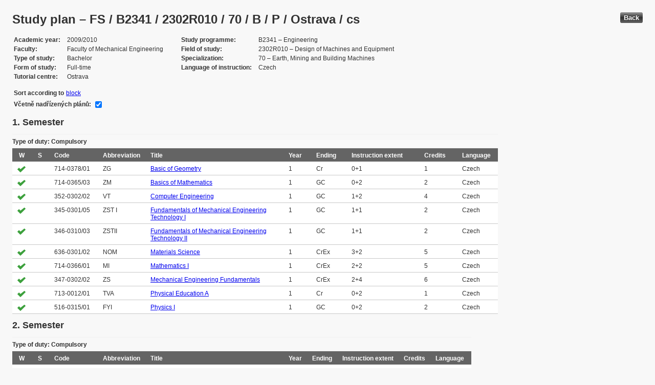

--- FILE ---
content_type: text/html; charset=UTF-8
request_url: https://edison.sso.vsb.cz/cz.vsb.edison.edu.study.prepare.web/StudyPlan.faces?studyPlanId=14154&locale=en&back=true
body_size: 92971
content:


<!DOCTYPE html>






		<html xmlns="http://www.w3.org/1999/xhtml">

			<head>
				<META http-equiv="Content-Type" content="text/html; charset=UTF-8">
		
				<title>
					Study plan &#8211; FS / B2341 / 2302R010 / 70 / B / P / Ostrava / cs
				</title>
				<LINK rel="stylesheet" type="text/css" href="theme/default.css" title="Style">
				<LINK rel="stylesheet" type="text/css" href="theme/unis.css" title="Style">
			</head>
			<body>

				
					<button class="button" style="float: right" onclick="window.history.back()">Back</button>
				<form id="form1" name="form1" method="post" action="/cz.vsb.edison.edu.study.prepare.web/StudyPlan.faces" enctype="application/x-www-form-urlencoded">
					<DIV class="messagesBlock">
						<div id="form1:messages1"></div>
					</DIV>
					
					
					<div id="card-subject">
					
						
	<h1>Study plan &#8211; FS / B2341 / 2302R010 / 70 / B / P / Ostrava / cs</h1>
	
	<table class="panelGrid detail"><tbody><tr><td class="label"><span class="outputText">Academic year</span></td><td class="value"><span class="outputText">2009/2010</span></td><td class="label"><span class="outputText">Study programme</span></td><td class="value"><span class="outputText">B2341 &#8211; Engineering</span></td></tr><tr><td class="label"><span class="outputText">Faculty</span></td><td class="value"><span class="outputText">Faculty of Mechanical Engineering</span></td><td class="label"><span class="outputText">Field of study</span></td><td class="value"><span class="outputText">2302R010 &#8211; Design of Machines and Equipment</span></td></tr><tr><td class="label"><span class="outputText">Type of study</span></td><td class="value"><span class="outputText">Bachelor</span></td><td class="label"><span class="outputText">Specialization</span></td><td class="value"><span class="outputText">70 &#8211; Earth, Mining and Building Machines</span></td></tr><tr><td class="label"><span class="outputText">Form of study</span></td><td class="value"><span class="outputText">Full-time</span></td><td class="label"><span class="outputText">Language of instruction</span></td><td class="value"><span class="outputText">Czech</span></td></tr><tr><td class="label"><span class="outputText">Tutorial centre</span></td><td class="value"><span class="outputText">Ostrava</span></td><td class="label"></td><td class="value"></td></tr></tbody></table><table class="panelGrid"><tbody><tr><td class="label"><span class="outputText">Sort according to</span></td><td class="value"><a id="form1:headerView:j_id_jsp_454947551_37pc2" href="https://edison.sso.vsb.cz/cz.vsb.edison.edu.study.prepare.web/StudyPlan.faces?studyPlanId=14154&amp;withSuperiorPlans=true&amp;sortBy=block&amp;locale=en&amp;finalExamSubjects="><span class="outputText">block</span></a></td></tr></tbody></table><table class="panelGrid"><tbody><tr><td class="label"><label for="form1:headerView:checkboxSuperPlans">V&#269;etn&#283; nad&#345;&#237;zen&#253;ch pl&#225;n&#367;:</label></td><td class="value"><input id="form1:headerView:checkboxSuperPlans" type="checkbox" name="form1:headerView:checkboxSuperPlans" checked="checked" value="true" onclick="this.form.submit();" class="selectBooleanCheckbox" /></td></tr></tbody></table>
	<input type="hidden" name="studyPlanId" value="14154"/>
	<input type="hidden" name="withSuperiorPlans" value="true" />
	<input type="hidden" name="sortBy" value="semester"/>
	<input type="hidden" name="locale" value="en"/>
	<input type="hidden" name="finalExamSubjects" value=""/>

		<h3>
			<span class="outputText">1. Semester</span>
		</h3>

		<table id="form1:sortBySemester:j_id_jsp_1336877517_0pc4:0:j_id_jsp_1336877517_4pc4" class="dataTable planTable" ><thead ><tr ><th scope="colgroup" class="headerClass" colspan="10" ><span class="outputText">Type of duty: Compulsory</span></th></tr>
<tr ><th class="headerClass" scope="col" ><span class="outputText">W</span></th><th class="headerClass" scope="col" ><span class="outputText">S</span></th><th class="headerClass" scope="col" ><span class="outputText">Code</span></th><th class="headerClass" scope="col" ><span class="outputText">Abbreviation</span></th><th class="headerClass" scope="col" ><span class="outputText">Title</span></th><th class="headerClass" scope="col" ><span class="outputText">Year</span></th><th class="headerClass" scope="col" ><span class="outputText">Ending</span></th><th class="headerClass" scope="col" ><span title="Instruction extent (Lecture + Tutorial)" class="outputText">Instruction extent</span></th><th class="headerClass" scope="col" ><span class="outputText">Credits</span></th><th class="headerClass" scope="col" ><span class="outputText">Language</span></th></tr>
</thead><tbody >
<tr class="evenRow" ><td ><img src="img/symbols/selected-green.png" alt="PSP selection" class="graphicImageEx" /></td>
<td ></td>
<td ><span class="outputText">714-0378/01</span></td>
<td ><span class="outputText">ZG</span></td>
<td ><a id="form1:sortBySemester:j_id_jsp_1336877517_0pc4:0:j_id_jsp_1336877517_4pc4:0:j_id_jsp_1336877517_23pc4" href="https://edison.sso.vsb.cz/cz.vsb.edison.edu.study.prepare.web/SubjectVersion.faces?version=714-0378/01&amp;subjectBlockAssignmentId=131505&amp;studyFormId=1&amp;studyPlanId=14154&amp;locale=en&amp;back=true"><span class="outputText">Basic of Geometry</span></a></td>
<td ><span class="outputText">1</span></td>
<td ><span title="Credit" class="outputText">Cr</span></td>
<td ><span class="outputText">0+1</span></td>
<td ><span class="outputText">1</span></td>
<td ><span class="outputText">Czech</span></td>
</tr>
<tr class="oddRow" ><td ><img src="img/symbols/selected-green.png" alt="PSP selection" class="graphicImageEx" /></td>
<td ></td>
<td ><span class="outputText">714-0365/03</span></td>
<td ><span class="outputText">ZM</span></td>
<td ><a id="form1:sortBySemester:j_id_jsp_1336877517_0pc4:0:j_id_jsp_1336877517_4pc4:1:j_id_jsp_1336877517_23pc4" href="https://edison.sso.vsb.cz/cz.vsb.edison.edu.study.prepare.web/SubjectVersion.faces?version=714-0365/03&amp;subjectBlockAssignmentId=131513&amp;studyFormId=1&amp;studyPlanId=14154&amp;locale=en&amp;back=true"><span class="outputText">Basics of Mathematics</span></a></td>
<td ><span class="outputText">1</span></td>
<td ><span title="Graded credit" class="outputText">GC</span></td>
<td ><span class="outputText">0+2</span></td>
<td ><span class="outputText">2</span></td>
<td ><span class="outputText">Czech</span></td>
</tr>
<tr class="evenRow" ><td ><img src="img/symbols/selected-green.png" alt="PSP selection" class="graphicImageEx" /></td>
<td ></td>
<td ><span class="outputText">352-0302/02</span></td>
<td ><span class="outputText">VT</span></td>
<td ><a id="form1:sortBySemester:j_id_jsp_1336877517_0pc4:0:j_id_jsp_1336877517_4pc4:2:j_id_jsp_1336877517_23pc4" href="https://edison.sso.vsb.cz/cz.vsb.edison.edu.study.prepare.web/SubjectVersion.faces?version=352-0302/02&amp;subjectBlockAssignmentId=143260&amp;studyFormId=1&amp;studyPlanId=14154&amp;locale=en&amp;back=true"><span class="outputText">Computer Engineering</span></a></td>
<td ><span class="outputText">1</span></td>
<td ><span title="Graded credit" class="outputText">GC</span></td>
<td ><span class="outputText">1+2</span></td>
<td ><span class="outputText">4</span></td>
<td ><span class="outputText">Czech</span></td>
</tr>
<tr class="oddRow" ><td ><img src="img/symbols/selected-green.png" alt="PSP selection" class="graphicImageEx" /></td>
<td ></td>
<td ><span class="outputText">345-0301/05</span></td>
<td ><span class="outputText">ZST I</span></td>
<td ><a id="form1:sortBySemester:j_id_jsp_1336877517_0pc4:0:j_id_jsp_1336877517_4pc4:3:j_id_jsp_1336877517_23pc4" href="https://edison.sso.vsb.cz/cz.vsb.edison.edu.study.prepare.web/SubjectVersion.faces?version=345-0301/05&amp;subjectBlockAssignmentId=132448&amp;studyFormId=1&amp;studyPlanId=14154&amp;locale=en&amp;back=true"><span class="outputText">Fundamentals of Mechanical Engineering Technology I</span></a></td>
<td ><span class="outputText">1</span></td>
<td ><span title="Graded credit" class="outputText">GC</span></td>
<td ><span class="outputText">1+1</span></td>
<td ><span class="outputText">2</span></td>
<td ><span class="outputText">Czech</span></td>
</tr>
<tr class="evenRow" ><td ><img src="img/symbols/selected-green.png" alt="PSP selection" class="graphicImageEx" /></td>
<td ></td>
<td ><span class="outputText">346-0310/03</span></td>
<td ><span class="outputText">ZSTII</span></td>
<td ><a id="form1:sortBySemester:j_id_jsp_1336877517_0pc4:0:j_id_jsp_1336877517_4pc4:4:j_id_jsp_1336877517_23pc4" href="https://edison.sso.vsb.cz/cz.vsb.edison.edu.study.prepare.web/SubjectVersion.faces?version=346-0310/03&amp;subjectBlockAssignmentId=132447&amp;studyFormId=1&amp;studyPlanId=14154&amp;locale=en&amp;back=true"><span class="outputText">Fundamentals of Mechanical Engineering Technology II</span></a></td>
<td ><span class="outputText">1</span></td>
<td ><span title="Graded credit" class="outputText">GC</span></td>
<td ><span class="outputText">1+1</span></td>
<td ><span class="outputText">2</span></td>
<td ><span class="outputText">Czech</span></td>
</tr>
<tr class="oddRow" ><td ><img src="img/symbols/selected-green.png" alt="PSP selection" class="graphicImageEx" /></td>
<td ></td>
<td ><span class="outputText">636-0301/02</span></td>
<td ><span class="outputText">NOM</span></td>
<td ><a id="form1:sortBySemester:j_id_jsp_1336877517_0pc4:0:j_id_jsp_1336877517_4pc4:5:j_id_jsp_1336877517_23pc4" href="https://edison.sso.vsb.cz/cz.vsb.edison.edu.study.prepare.web/SubjectVersion.faces?version=636-0301/02&amp;subjectBlockAssignmentId=131510&amp;studyFormId=1&amp;studyPlanId=14154&amp;locale=en&amp;back=true"><span class="outputText">Materials Science</span></a></td>
<td ><span class="outputText">1</span></td>
<td ><span title="Credit and Examination" class="outputText">CrEx</span></td>
<td ><span class="outputText">3+2</span></td>
<td ><span class="outputText">5</span></td>
<td ><span class="outputText">Czech</span></td>
</tr>
<tr class="evenRow" ><td ><img src="img/symbols/selected-green.png" alt="PSP selection" class="graphicImageEx" /></td>
<td ></td>
<td ><span class="outputText">714-0366/01</span></td>
<td ><span class="outputText">MI</span></td>
<td ><a id="form1:sortBySemester:j_id_jsp_1336877517_0pc4:0:j_id_jsp_1336877517_4pc4:6:j_id_jsp_1336877517_23pc4" href="https://edison.sso.vsb.cz/cz.vsb.edison.edu.study.prepare.web/SubjectVersion.faces?version=714-0366/01&amp;subjectBlockAssignmentId=131506&amp;studyFormId=1&amp;studyPlanId=14154&amp;locale=en&amp;back=true"><span class="outputText">Mathematics I</span></a></td>
<td ><span class="outputText">1</span></td>
<td ><span title="Credit and Examination" class="outputText">CrEx</span></td>
<td ><span class="outputText">2+2</span></td>
<td ><span class="outputText">5</span></td>
<td ><span class="outputText">Czech</span></td>
</tr>
<tr class="oddRow" ><td ><img src="img/symbols/selected-green.png" alt="PSP selection" class="graphicImageEx" /></td>
<td ></td>
<td ><span class="outputText">347-0302/02</span></td>
<td ><span class="outputText">ZS</span></td>
<td ><a id="form1:sortBySemester:j_id_jsp_1336877517_0pc4:0:j_id_jsp_1336877517_4pc4:7:j_id_jsp_1336877517_23pc4" href="https://edison.sso.vsb.cz/cz.vsb.edison.edu.study.prepare.web/SubjectVersion.faces?version=347-0302/02&amp;subjectBlockAssignmentId=131509&amp;studyFormId=1&amp;studyPlanId=14154&amp;locale=en&amp;back=true"><span class="outputText">Mechanical Engineering Fundamentals</span></a></td>
<td ><span class="outputText">1</span></td>
<td ><span title="Credit and Examination" class="outputText">CrEx</span></td>
<td ><span class="outputText">2+4</span></td>
<td ><span class="outputText">6</span></td>
<td ><span class="outputText">Czech</span></td>
</tr>
<tr class="evenRow" ><td ><img src="img/symbols/selected-green.png" alt="PSP selection" class="graphicImageEx" /></td>
<td ></td>
<td ><span class="outputText">713-0012/01</span></td>
<td ><span class="outputText">TVA</span></td>
<td ><a id="form1:sortBySemester:j_id_jsp_1336877517_0pc4:0:j_id_jsp_1336877517_4pc4:8:j_id_jsp_1336877517_23pc4" href="https://edison.sso.vsb.cz/cz.vsb.edison.edu.study.prepare.web/SubjectVersion.faces?version=713-0012/01&amp;subjectBlockAssignmentId=131517&amp;studyFormId=1&amp;studyPlanId=14154&amp;locale=en&amp;back=true"><span class="outputText">Physical Education A</span></a></td>
<td ><span class="outputText">1</span></td>
<td ><span title="Credit" class="outputText">Cr</span></td>
<td ><span class="outputText">0+2</span></td>
<td ><span class="outputText">1</span></td>
<td ><span class="outputText">Czech</span></td>
</tr>
<tr class="oddRow" ><td ><img src="img/symbols/selected-green.png" alt="PSP selection" class="graphicImageEx" /></td>
<td ></td>
<td ><span class="outputText">516-0315/01</span></td>
<td ><span class="outputText">FYI</span></td>
<td ><a id="form1:sortBySemester:j_id_jsp_1336877517_0pc4:0:j_id_jsp_1336877517_4pc4:9:j_id_jsp_1336877517_23pc4" href="https://edison.sso.vsb.cz/cz.vsb.edison.edu.study.prepare.web/SubjectVersion.faces?version=516-0315/01&amp;subjectBlockAssignmentId=131515&amp;studyFormId=1&amp;studyPlanId=14154&amp;locale=en&amp;back=true"><span class="outputText">Physics I</span></a></td>
<td ><span class="outputText">1</span></td>
<td ><span title="Graded credit" class="outputText">GC</span></td>
<td ><span class="outputText">0+2</span></td>
<td ><span class="outputText">2</span></td>
<td ><span class="outputText">Czech</span></td>
</tr>
</tbody>
</table>

		<h3>
			<span class="outputText">2. Semester</span>
		</h3>

		<table id="form1:sortBySemester:j_id_jsp_1336877517_0pc4:1:j_id_jsp_1336877517_4pc4" class="dataTable planTable" ><thead ><tr ><th scope="colgroup" class="headerClass" colspan="10" ><span class="outputText">Type of duty: Compulsory</span></th></tr>
<tr ><th class="headerClass" scope="col" ><span class="outputText">W</span></th><th class="headerClass" scope="col" ><span class="outputText">S</span></th><th class="headerClass" scope="col" ><span class="outputText">Code</span></th><th class="headerClass" scope="col" ><span class="outputText">Abbreviation</span></th><th class="headerClass" scope="col" ><span class="outputText">Title</span></th><th class="headerClass" scope="col" ><span class="outputText">Year</span></th><th class="headerClass" scope="col" ><span class="outputText">Ending</span></th><th class="headerClass" scope="col" ><span title="Instruction extent (Lecture + Tutorial)" class="outputText">Instruction extent</span></th><th class="headerClass" scope="col" ><span class="outputText">Credits</span></th><th class="headerClass" scope="col" ><span class="outputText">Language</span></th></tr>
</thead><tbody >
<tr class="evenRow" ><td ></td>
<td ><img src="img/symbols/selected-green.png" alt="PSP selection" class="graphicImageEx" /></td>
<td ><span class="outputText">714-0377/01</span></td>
<td ><span class="outputText">G</span></td>
<td ><a id="form1:sortBySemester:j_id_jsp_1336877517_0pc4:1:j_id_jsp_1336877517_4pc4:0:j_id_jsp_1336877517_23pc4" href="https://edison.sso.vsb.cz/cz.vsb.edison.edu.study.prepare.web/SubjectVersion.faces?version=714-0377/01&amp;subjectBlockAssignmentId=131514&amp;studyFormId=1&amp;studyPlanId=14154&amp;locale=en&amp;back=true"><span class="outputText">Geometry</span></a></td>
<td ><span class="outputText">1</span></td>
<td ><span title="Credit and Examination" class="outputText">CrEx</span></td>
<td ><span class="outputText">2+3</span></td>
<td ><span class="outputText">4</span></td>
<td ><span class="outputText">Czech</span></td>
</tr>
<tr class="oddRow" ><td ></td>
<td ><img src="img/symbols/selected-green.png" alt="PSP selection" class="graphicImageEx" /></td>
<td ><span class="outputText">714-0367/03</span></td>
<td ><span class="outputText">MII</span></td>
<td ><a id="form1:sortBySemester:j_id_jsp_1336877517_0pc4:1:j_id_jsp_1336877517_4pc4:1:j_id_jsp_1336877517_23pc4" href="https://edison.sso.vsb.cz/cz.vsb.edison.edu.study.prepare.web/SubjectVersion.faces?version=714-0367/03&amp;subjectBlockAssignmentId=131512&amp;studyFormId=1&amp;studyPlanId=14154&amp;locale=en&amp;back=true"><span class="outputText">Mathematics II</span></a></td>
<td ><span class="outputText">1</span></td>
<td ><span title="Credit and Examination" class="outputText">CrEx</span></td>
<td ><span class="outputText">2+2</span></td>
<td ><span class="outputText">4</span></td>
<td ><span class="outputText">Czech</span></td>
</tr>
<tr class="evenRow" ><td ></td>
<td ><img src="img/symbols/selected-green.png" alt="PSP selection" class="graphicImageEx" /></td>
<td ><span class="outputText">345-0302/01</span></td>
<td ><span class="outputText">SM</span></td>
<td ><a id="form1:sortBySemester:j_id_jsp_1336877517_0pc4:1:j_id_jsp_1336877517_4pc4:2:j_id_jsp_1336877517_23pc4" href="https://edison.sso.vsb.cz/cz.vsb.edison.edu.study.prepare.web/SubjectVersion.faces?version=345-0302/01&amp;subjectBlockAssignmentId=131511&amp;studyFormId=1&amp;studyPlanId=14154&amp;locale=en&amp;back=true"><span class="outputText">Mechanical Engineering Materials</span></a></td>
<td ><span class="outputText">1</span></td>
<td ><span title="Graded credit" class="outputText">GC</span></td>
<td ><span class="outputText">2+2</span></td>
<td ><span class="outputText">4</span></td>
<td ><span class="outputText">Czech</span></td>
</tr>
<tr class="oddRow" ><td ></td>
<td ><img src="img/symbols/selected-green.png" alt="PSP selection" class="graphicImageEx" /></td>
<td ><span class="outputText">713-0013/01</span></td>
<td ><span class="outputText">TVB</span></td>
<td ><a id="form1:sortBySemester:j_id_jsp_1336877517_0pc4:1:j_id_jsp_1336877517_4pc4:3:j_id_jsp_1336877517_23pc4" href="https://edison.sso.vsb.cz/cz.vsb.edison.edu.study.prepare.web/SubjectVersion.faces?version=713-0013/01&amp;subjectBlockAssignmentId=131516&amp;studyFormId=1&amp;studyPlanId=14154&amp;locale=en&amp;back=true"><span class="outputText">Physical Education B</span></a></td>
<td ><span class="outputText">1</span></td>
<td ><span title="Credit" class="outputText">Cr</span></td>
<td ><span class="outputText">0+2</span></td>
<td ><span class="outputText">1</span></td>
<td ><span class="outputText">Czech</span></td>
</tr>
<tr class="evenRow" ><td ></td>
<td ><img src="img/symbols/selected-green.png" alt="PSP selection" class="graphicImageEx" /></td>
<td ><span class="outputText">516-0316/01</span></td>
<td ><span class="outputText">FYII</span></td>
<td ><a id="form1:sortBySemester:j_id_jsp_1336877517_0pc4:1:j_id_jsp_1336877517_4pc4:4:j_id_jsp_1336877517_23pc4" href="https://edison.sso.vsb.cz/cz.vsb.edison.edu.study.prepare.web/SubjectVersion.faces?version=516-0316/01&amp;subjectBlockAssignmentId=131504&amp;studyFormId=1&amp;studyPlanId=14154&amp;locale=en&amp;back=true"><span class="outputText">Physics II</span></a></td>
<td ><span class="outputText">1</span></td>
<td ><span title="Credit and Examination" class="outputText">CrEx</span></td>
<td ><span class="outputText">2+3</span></td>
<td ><span class="outputText">5</span></td>
<td ><span class="outputText">Czech</span></td>
</tr>
<tr class="oddRow" ><td ></td>
<td ><img src="img/symbols/selected-green.png" alt="PSP selection" class="graphicImageEx" /></td>
<td ><span class="outputText">337-0312/01</span></td>
<td ><span class="outputText">STAT</span></td>
<td ><a id="form1:sortBySemester:j_id_jsp_1336877517_0pc4:1:j_id_jsp_1336877517_4pc4:5:j_id_jsp_1336877517_23pc4" href="https://edison.sso.vsb.cz/cz.vsb.edison.edu.study.prepare.web/SubjectVersion.faces?version=337-0312/01&amp;subjectBlockAssignmentId=131507&amp;studyFormId=1&amp;studyPlanId=14154&amp;locale=en&amp;back=true"><span class="outputText">Statics</span></a></td>
<td ><span class="outputText">1</span></td>
<td ><span title="Credit and Examination" class="outputText">CrEx</span></td>
<td ><span class="outputText">2+2</span></td>
<td ><span class="outputText">5</span></td>
<td ><span class="outputText">Czech</span></td>
</tr>
<tr class="evenRow" ><td ></td>
<td ><img src="img/symbols/selected-green.png" alt="PSP selection" class="graphicImageEx" /></td>
<td ><span class="outputText">345-0303/01</span></td>
<td ><span class="outputText">T1</span></td>
<td ><a id="form1:sortBySemester:j_id_jsp_1336877517_0pc4:1:j_id_jsp_1336877517_4pc4:6:j_id_jsp_1336877517_23pc4" href="https://edison.sso.vsb.cz/cz.vsb.edison.edu.study.prepare.web/SubjectVersion.faces?version=345-0303/01&amp;subjectBlockAssignmentId=131508&amp;studyFormId=1&amp;studyPlanId=14154&amp;locale=en&amp;back=true"><span class="outputText">Technology 1</span></a></td>
<td ><span class="outputText">1</span></td>
<td ><span title="Credit and Examination" class="outputText">CrEx</span></td>
<td ><span class="outputText">3+2</span></td>
<td ><span class="outputText">5</span></td>
<td ><span class="outputText">Czech</span></td>
</tr>
</tbody>
</table>
<table id="form1:sortBySemester:j_id_jsp_1336877517_0pc4:1:j_id_jsp_1336877517_54pc4" class="dataTable planTable" ><thead ><tr ><th scope="colgroup" class="headerClass" colspan="10" ><span class="outputText">Type of duty: Optional with compulsory selection</span></th></tr>
<tr ><th class="headerClass" scope="col" ><span class="outputText">W</span></th><th class="headerClass" scope="col" ><span class="outputText">S</span></th><th class="headerClass" scope="col" ><span class="outputText">Code</span></th><th class="headerClass" scope="col" ><span class="outputText">Abbreviation</span></th><th class="headerClass" scope="col" ><span class="outputText">Title</span></th><th class="headerClass" scope="col" ><span class="outputText">Year</span></th><th class="headerClass" scope="col" ><span class="outputText">Ending</span></th><th class="headerClass" scope="col" ><span title="Instruction extent (Lecture + Tutorial)" class="outputText">Instruction extent</span></th><th class="headerClass" scope="col" ><span class="outputText">Credits</span></th><th class="headerClass" scope="col" ><span class="outputText">Language</span></th></tr>
</thead><tbody >
<tr class="evenRow" ><td ></td>
<td ><img src="img/symbols/selected-green.png" alt="PSP selection" class="graphicImageEx" /></td>
<td ><span class="outputText">617-0301/01</span></td>
<td ><span class="outputText">CH</span></td>
<td ><a id="form1:sortBySemester:j_id_jsp_1336877517_0pc4:1:j_id_jsp_1336877517_54pc4:0:j_id_jsp_1336877517_70pc4" href="https://edison.sso.vsb.cz/cz.vsb.edison.edu.study.prepare.web/SubjectVersion.faces?version=617-0301/01&amp;subjectBlockAssignmentId=132055&amp;studyFormId=1&amp;studyPlanId=14154&amp;locale=en&amp;back=true"><span class="outputText">Chemistry</span></a></td>
<td ><span class="outputText">1</span></td>
<td ><span title="Graded credit" class="outputText">GC</span></td>
<td ><span class="outputText">2+2</span></td>
<td ><span class="outputText">4</span></td>
<td ><span class="outputText">Czech</span></td>
</tr>
<tr class="oddRow" ><td ></td>
<td ><img src="img/symbols/selected-green.png" alt="PSP selection" class="graphicImageEx" /></td>
<td ><span class="outputText">712-0105/06</span></td>
<td ><span class="outputText">Ab/I</span></td>
<td ><a id="form1:sortBySemester:j_id_jsp_1336877517_0pc4:1:j_id_jsp_1336877517_54pc4:1:j_id_jsp_1336877517_70pc4" href="https://edison.sso.vsb.cz/cz.vsb.edison.edu.study.prepare.web/SubjectVersion.faces?version=712-0105/06&amp;subjectBlockAssignmentId=142911&amp;studyFormId=1&amp;studyPlanId=14154&amp;locale=en&amp;back=true"><span class="outputText">English Language b/I</span></a></td>
<td ><span class="outputText">1</span></td>
<td ><span title="Credit" class="outputText">Cr</span></td>
<td ><span class="outputText">0+2</span></td>
<td ><span class="outputText">0</span></td>
<td ><span class="outputText">Czech</span></td>
</tr>
<tr class="evenRow" ><td ></td>
<td ><img src="img/symbols/selected-green.png" alt="PSP selection" class="graphicImageEx" /></td>
<td ><span class="outputText">712-0905/03</span></td>
<td ><span class="outputText">Fb/I</span></td>
<td ><a id="form1:sortBySemester:j_id_jsp_1336877517_0pc4:1:j_id_jsp_1336877517_54pc4:2:j_id_jsp_1336877517_70pc4" href="https://edison.sso.vsb.cz/cz.vsb.edison.edu.study.prepare.web/SubjectVersion.faces?version=712-0905/03&amp;subjectBlockAssignmentId=132094&amp;studyFormId=1&amp;studyPlanId=14154&amp;locale=en&amp;back=true"><span class="outputText">French Language b/I</span></a></td>
<td ><span class="outputText">1</span></td>
<td ><span title="Credit" class="outputText">Cr</span></td>
<td ><span class="outputText">0+2</span></td>
<td ><span class="outputText">0</span></td>
<td ><span class="outputText">Czech</span></td>
</tr>
<tr class="oddRow" ><td ></td>
<td ><img src="img/symbols/selected-green.png" alt="PSP selection" class="graphicImageEx" /></td>
<td ><span class="outputText">711-0479/19</span></td>
<td ><span class="outputText">ZP</span></td>
<td ><a id="form1:sortBySemester:j_id_jsp_1336877517_0pc4:1:j_id_jsp_1336877517_54pc4:3:j_id_jsp_1336877517_70pc4" href="https://edison.sso.vsb.cz/cz.vsb.edison.edu.study.prepare.web/SubjectVersion.faces?version=711-0479/19&amp;subjectBlockAssignmentId=143265&amp;studyFormId=1&amp;studyPlanId=14154&amp;locale=en&amp;back=true"><span class="outputText">Fundamentals of Law</span></a></td>
<td ><span class="outputText">1</span></td>
<td ><span title="Graded credit" class="outputText">GC</span></td>
<td ><span class="outputText">0+2</span></td>
<td ><span class="outputText">2</span></td>
<td ><span class="outputText">Czech</span></td>
</tr>
<tr class="evenRow" ><td ></td>
<td ><img src="img/symbols/selected-green.png" alt="PSP selection" class="graphicImageEx" /></td>
<td ><span class="outputText">712-0305/04</span></td>
<td ><span class="outputText">Nb/I</span></td>
<td ><a id="form1:sortBySemester:j_id_jsp_1336877517_0pc4:1:j_id_jsp_1336877517_54pc4:4:j_id_jsp_1336877517_70pc4" href="https://edison.sso.vsb.cz/cz.vsb.edison.edu.study.prepare.web/SubjectVersion.faces?version=712-0305/04&amp;subjectBlockAssignmentId=142910&amp;studyFormId=1&amp;studyPlanId=14154&amp;locale=en&amp;back=true"><span class="outputText">German Language b/I</span></a></td>
<td ><span class="outputText">1</span></td>
<td ><span title="Credit" class="outputText">Cr</span></td>
<td ><span class="outputText">0+2</span></td>
<td ><span class="outputText">0</span></td>
<td ><span class="outputText">Czech</span></td>
</tr>
<tr class="oddRow" ><td ></td>
<td ><img src="img/symbols/selected-green.png" alt="PSP selection" class="graphicImageEx" /></td>
<td ><span class="outputText">711-0206/02</span></td>
<td ><span class="outputText">DVTS</span></td>
<td ><a id="form1:sortBySemester:j_id_jsp_1336877517_0pc4:1:j_id_jsp_1336877517_54pc4:5:j_id_jsp_1336877517_70pc4" href="https://edison.sso.vsb.cz/cz.vsb.edison.edu.study.prepare.web/SubjectVersion.faces?version=711-0206/02&amp;subjectBlockAssignmentId=132058&amp;studyFormId=1&amp;studyPlanId=14154&amp;locale=en&amp;back=true"><span class="outputText">History of Science and Technology in Engineering</span></a></td>
<td ><span class="outputText">1</span></td>
<td ><span title="Graded credit" class="outputText">GC</span></td>
<td ><span class="outputText">0+2</span></td>
<td ><span class="outputText">2</span></td>
<td ><span class="outputText">Czech</span></td>
</tr>
<tr class="evenRow" ><td ></td>
<td ><img src="img/symbols/selected-green.png" alt="PSP selection" class="graphicImageEx" /></td>
<td ><span class="outputText">337-0323/02</span></td>
<td ><span class="outputText">PKOMP</span></td>
<td ><a id="form1:sortBySemester:j_id_jsp_1336877517_0pc4:1:j_id_jsp_1336877517_54pc4:6:j_id_jsp_1336877517_70pc4" href="https://edison.sso.vsb.cz/cz.vsb.edison.edu.study.prepare.web/SubjectVersion.faces?version=337-0323/02&amp;subjectBlockAssignmentId=132053&amp;studyFormId=1&amp;studyPlanId=14154&amp;locale=en&amp;back=true"><span class="outputText">Personal Competences</span></a></td>
<td ><span class="outputText">1</span></td>
<td ><span title="Graded credit" class="outputText">GC</span></td>
<td ><span class="outputText">1+2</span></td>
<td ><span class="outputText">2</span></td>
<td ><span class="outputText">Czech</span></td>
</tr>
<tr class="oddRow" ><td ></td>
<td ><img src="img/symbols/selected-green.png" alt="PSP selection" class="graphicImageEx" /></td>
<td ><span class="outputText">711-0103/24</span></td>
<td ><span class="outputText">FIL</span></td>
<td ><a id="form1:sortBySemester:j_id_jsp_1336877517_0pc4:1:j_id_jsp_1336877517_54pc4:7:j_id_jsp_1336877517_70pc4" href="https://edison.sso.vsb.cz/cz.vsb.edison.edu.study.prepare.web/SubjectVersion.faces?version=711-0103/24&amp;subjectBlockAssignmentId=143263&amp;studyFormId=1&amp;studyPlanId=14154&amp;locale=en&amp;back=true"><span class="outputText">Philosophy</span></a></td>
<td ><span class="outputText">1</span></td>
<td ><span title="Graded credit" class="outputText">GC</span></td>
<td ><span class="outputText">0+2</span></td>
<td ><span class="outputText">2</span></td>
<td ><span class="outputText">Czech</span></td>
</tr>
<tr class="evenRow" ><td ></td>
<td ><img src="img/symbols/selected-green.png" alt="PSP selection" class="graphicImageEx" /></td>
<td ><span class="outputText">711-0303/24</span></td>
<td ><span class="outputText">Polit</span></td>
<td ><a id="form1:sortBySemester:j_id_jsp_1336877517_0pc4:1:j_id_jsp_1336877517_54pc4:8:j_id_jsp_1336877517_70pc4" href="https://edison.sso.vsb.cz/cz.vsb.edison.edu.study.prepare.web/SubjectVersion.faces?version=711-0303/24&amp;subjectBlockAssignmentId=143264&amp;studyFormId=1&amp;studyPlanId=14154&amp;locale=en&amp;back=true"><span class="outputText">Political Science</span></a></td>
<td ><span class="outputText">1</span></td>
<td ><span title="Graded credit" class="outputText">GC</span></td>
<td ><span class="outputText">0+2</span></td>
<td ><span class="outputText">2</span></td>
<td ><span class="outputText">Czech</span></td>
</tr>
<tr class="oddRow" ><td ></td>
<td ><img src="img/symbols/selected-green.png" alt="PSP selection" class="graphicImageEx" /></td>
<td ><span class="outputText">345-0304/01</span></td>
<td ><span class="outputText">ZMng</span></td>
<td ><a id="form1:sortBySemester:j_id_jsp_1336877517_0pc4:1:j_id_jsp_1336877517_54pc4:9:j_id_jsp_1336877517_70pc4" href="https://edison.sso.vsb.cz/cz.vsb.edison.edu.study.prepare.web/SubjectVersion.faces?version=345-0304/01&amp;subjectBlockAssignmentId=132056&amp;studyFormId=1&amp;studyPlanId=14154&amp;locale=en&amp;back=true"><span class="outputText">Principles of Management</span></a></td>
<td ><span class="outputText">1</span></td>
<td ><span title="Graded credit" class="outputText">GC</span></td>
<td ><span class="outputText">0+2</span></td>
<td ><span class="outputText">2</span></td>
<td ><span class="outputText">Czech</span></td>
</tr>
<tr class="evenRow" ><td ></td>
<td ><img src="img/symbols/selected-green.png" alt="PSP selection" class="graphicImageEx" /></td>
<td ><span class="outputText">711-0501/23</span></td>
<td ><span class="outputText">PSYCH-1</span></td>
<td ><a id="form1:sortBySemester:j_id_jsp_1336877517_0pc4:1:j_id_jsp_1336877517_54pc4:10:j_id_jsp_1336877517_70pc4" href="https://edison.sso.vsb.cz/cz.vsb.edison.edu.study.prepare.web/SubjectVersion.faces?version=711-0501/23&amp;subjectBlockAssignmentId=143268&amp;studyFormId=1&amp;studyPlanId=14154&amp;locale=en&amp;back=true"><span class="outputText">Psychology I.</span></a></td>
<td ><span class="outputText">1</span></td>
<td ><span title="Graded credit" class="outputText">GC</span></td>
<td ><span class="outputText">0+2</span></td>
<td ><span class="outputText">2</span></td>
<td ><span class="outputText">Czech</span></td>
</tr>
<tr class="oddRow" ><td ></td>
<td ><img src="img/symbols/selected-green.png" alt="PSP selection" class="graphicImageEx" /></td>
<td ><span class="outputText">712-0505/05</span></td>
<td ><span class="outputText">Rb/I</span></td>
<td ><a id="form1:sortBySemester:j_id_jsp_1336877517_0pc4:1:j_id_jsp_1336877517_54pc4:11:j_id_jsp_1336877517_70pc4" href="https://edison.sso.vsb.cz/cz.vsb.edison.edu.study.prepare.web/SubjectVersion.faces?version=712-0505/05&amp;subjectBlockAssignmentId=142909&amp;studyFormId=1&amp;studyPlanId=14154&amp;locale=en&amp;back=true"><span class="outputText">Russian Language b/I</span></a></td>
<td ><span class="outputText">1</span></td>
<td ><span title="Credit" class="outputText">Cr</span></td>
<td ><span class="outputText">0+2</span></td>
<td ><span class="outputText">0</span></td>
<td ><span class="outputText">Czech</span></td>
</tr>
<tr class="evenRow" ><td ></td>
<td ><img src="img/symbols/selected-green.png" alt="PSP selection" class="graphicImageEx" /></td>
<td ><span class="outputText">711-0605/24</span></td>
<td ><span class="outputText">sociologie</span></td>
<td ><a id="form1:sortBySemester:j_id_jsp_1336877517_0pc4:1:j_id_jsp_1336877517_54pc4:12:j_id_jsp_1336877517_70pc4" href="https://edison.sso.vsb.cz/cz.vsb.edison.edu.study.prepare.web/SubjectVersion.faces?version=711-0605/24&amp;subjectBlockAssignmentId=143266&amp;studyFormId=1&amp;studyPlanId=14154&amp;locale=en&amp;back=true"><span class="outputText">Sociology</span></a></td>
<td ><span class="outputText">1</span></td>
<td ><span title="Graded credit" class="outputText">GC</span></td>
<td ><span class="outputText">0+2</span></td>
<td ><span class="outputText">2</span></td>
<td ><span class="outputText">Czech</span></td>
</tr>
<tr class="oddRow" ><td ></td>
<td ><img src="img/symbols/selected-green.png" alt="PSP selection" class="graphicImageEx" /></td>
<td ><span class="outputText">712-0705/03</span></td>
<td ><span class="outputText">&#352;b/I</span></td>
<td ><a id="form1:sortBySemester:j_id_jsp_1336877517_0pc4:1:j_id_jsp_1336877517_54pc4:13:j_id_jsp_1336877517_70pc4" href="https://edison.sso.vsb.cz/cz.vsb.edison.edu.study.prepare.web/SubjectVersion.faces?version=712-0705/03&amp;subjectBlockAssignmentId=132095&amp;studyFormId=1&amp;studyPlanId=14154&amp;locale=en&amp;back=true"><span class="outputText">Spanish Language b/I</span></a></td>
<td ><span class="outputText">1</span></td>
<td ><span title="Credit" class="outputText">Cr</span></td>
<td ><span class="outputText">0+2</span></td>
<td ><span class="outputText">0</span></td>
<td ><span class="outputText">Czech</span></td>
</tr>
<tr class="evenRow" ><td ></td>
<td ><img src="img/symbols/selected-green.png" alt="PSP selection" class="graphicImageEx" /></td>
<td ><span class="outputText">711-0204/13</span></td>
<td ><span class="outputText">SNH</span></td>
<td ><a id="form1:sortBySemester:j_id_jsp_1336877517_0pc4:1:j_id_jsp_1336877517_54pc4:14:j_id_jsp_1336877517_70pc4" href="https://edison.sso.vsb.cz/cz.vsb.edison.edu.study.prepare.web/SubjectVersion.faces?version=711-0204/13&amp;subjectBlockAssignmentId=143267&amp;studyFormId=1&amp;studyPlanId=14154&amp;locale=en&amp;back=true"><span class="outputText">World and National History I.</span></a></td>
<td ><span class="outputText">1</span></td>
<td ><span title="Graded credit" class="outputText">GC</span></td>
<td ><span class="outputText">0+2</span></td>
<td ><span class="outputText">2</span></td>
<td ><span class="outputText">Czech</span></td>
</tr>
</tbody>
</table>
<table id="form1:sortBySemester:j_id_jsp_1336877517_0pc4:1:j_id_jsp_1336877517_192pc4" class="dataTable planTable" ><thead ><tr ><th scope="colgroup" class="headerClass" colspan="10" ><span class="outputText">Type of duty: Optional</span></th></tr>
<tr ><th class="headerClass" scope="col" ><span class="outputText">W</span></th><th class="headerClass" scope="col" ><span class="outputText">S</span></th><th class="headerClass" scope="col" ><span class="outputText">Code</span></th><th class="headerClass" scope="col" ><span class="outputText">Abbreviation</span></th><th class="headerClass" scope="col" ><span class="outputText">Title</span></th><th class="headerClass" scope="col" ><span class="outputText">Year</span></th><th class="headerClass" scope="col" ><span class="outputText">Ending</span></th><th class="headerClass" scope="col" ><span title="Instruction extent (Lecture + Tutorial)" class="outputText">Instruction extent</span></th><th class="headerClass" scope="col" ><span class="outputText">Credits</span></th><th class="headerClass" scope="col" ><span class="outputText">Language</span></th></tr>
</thead><tbody >
<tr class="evenRow" ><td ></td>
<td ><img src="img/symbols/selected-green.png" alt="PSP selection" class="graphicImageEx" /></td>
<td ><span class="outputText">714-0332/01</span></td>
<td ><span class="outputText">RzKG</span></td>
<td ><a id="form1:sortBySemester:j_id_jsp_1336877517_0pc4:1:j_id_jsp_1336877517_192pc4:0:j_id_jsp_1336877517_211pc4" href="https://edison.sso.vsb.cz/cz.vsb.edison.edu.study.prepare.web/SubjectVersion.faces?version=714-0332/01&amp;subjectBlockAssignmentId=157822&amp;studyFormId=1&amp;studyPlanId=14154&amp;locale=en&amp;back=true"><span class="outputText">Compendium of Constructive Geometry</span></a></td>
<td ><span class="outputText">1</span></td>
<td ><span title="Credit" class="outputText">Cr</span></td>
<td ><span class="outputText">0+2</span></td>
<td ><span class="outputText">0</span></td>
<td ><span class="outputText">Czech</span></td>
</tr>
<tr class="oddRow" ><td ></td>
<td ><img src="img/symbols/selected-green.png" alt="PSP selection" class="graphicImageEx" /></td>
<td ><span class="outputText">714-0331/01</span></td>
<td ><span class="outputText">RzM</span></td>
<td ><a id="form1:sortBySemester:j_id_jsp_1336877517_0pc4:1:j_id_jsp_1336877517_192pc4:1:j_id_jsp_1336877517_211pc4" href="https://edison.sso.vsb.cz/cz.vsb.edison.edu.study.prepare.web/SubjectVersion.faces?version=714-0331/01&amp;subjectBlockAssignmentId=157823&amp;studyFormId=1&amp;studyPlanId=14154&amp;locale=en&amp;back=true"><span class="outputText">Compendium of Mathematics</span></a></td>
<td ><span class="outputText">1</span></td>
<td ><span title="Credit" class="outputText">Cr</span></td>
<td ><span class="outputText">0+2</span></td>
<td ><span class="outputText">0</span></td>
<td ><span class="outputText">Czech</span></td>
</tr>
</tbody>
</table>

		<h3>
			<span class="outputText">3. Semester</span>
		</h3>

		<table id="form1:sortBySemester:j_id_jsp_1336877517_0pc4:2:j_id_jsp_1336877517_4pc4" class="dataTable planTable" ><thead ><tr ><th scope="colgroup" class="headerClass" colspan="10" ><span class="outputText">Type of duty: Compulsory</span></th></tr>
<tr ><th class="headerClass" scope="col" ><span class="outputText">W</span></th><th class="headerClass" scope="col" ><span class="outputText">S</span></th><th class="headerClass" scope="col" ><span class="outputText">Code</span></th><th class="headerClass" scope="col" ><span class="outputText">Abbreviation</span></th><th class="headerClass" scope="col" ><span class="outputText">Title</span></th><th class="headerClass" scope="col" ><span class="outputText">Year</span></th><th class="headerClass" scope="col" ><span class="outputText">Ending</span></th><th class="headerClass" scope="col" ><span title="Instruction extent (Lecture + Tutorial)" class="outputText">Instruction extent</span></th><th class="headerClass" scope="col" ><span class="outputText">Credits</span></th><th class="headerClass" scope="col" ><span class="outputText">Language</span></th></tr>
</thead><tbody >
<tr class="evenRow" ><td ><img src="img/symbols/selected-green.png" alt="PSP selection" class="graphicImageEx" /></td>
<td ></td>
<td ><span class="outputText">352-0301/01</span></td>
<td ><span class="outputText">ZA</span></td>
<td ><a id="form1:sortBySemester:j_id_jsp_1336877517_0pc4:2:j_id_jsp_1336877517_4pc4:0:j_id_jsp_1336877517_23pc4" href="https://edison.sso.vsb.cz/cz.vsb.edison.edu.study.prepare.web/SubjectVersion.faces?version=352-0301/01&amp;subjectBlockAssignmentId=131106&amp;studyFormId=1&amp;studyPlanId=14154&amp;locale=en&amp;back=true"><span class="outputText">Control System  Fundamentals</span></a></td>
<td ><span class="outputText">2</span></td>
<td ><span title="Credit and Examination" class="outputText">CrEx</span></td>
<td ><span class="outputText">3+2</span></td>
<td ><span class="outputText">5</span></td>
<td ><span class="outputText">Czech</span></td>
</tr>
<tr class="oddRow" ><td ><img src="img/symbols/selected-green.png" alt="PSP selection" class="graphicImageEx" /></td>
<td ></td>
<td ><span class="outputText">337-0313/01</span></td>
<td ><span class="outputText">DYN1</span></td>
<td ><a id="form1:sortBySemester:j_id_jsp_1336877517_0pc4:2:j_id_jsp_1336877517_4pc4:1:j_id_jsp_1336877517_23pc4" href="https://edison.sso.vsb.cz/cz.vsb.edison.edu.study.prepare.web/SubjectVersion.faces?version=337-0313/01&amp;subjectBlockAssignmentId=131103&amp;studyFormId=1&amp;studyPlanId=14154&amp;locale=en&amp;back=true"><span class="outputText">Dynamics I</span></a></td>
<td ><span class="outputText">2</span></td>
<td ><span title="Credit and Examination" class="outputText">CrEx</span></td>
<td ><span class="outputText">2+2</span></td>
<td ><span class="outputText">5</span></td>
<td ><span class="outputText">Czech</span></td>
</tr>
<tr class="evenRow" ><td ><img src="img/symbols/selected-green.png" alt="PSP selection" class="graphicImageEx" /></td>
<td ></td>
<td ><span class="outputText">338-0301/01</span></td>
<td ><span class="outputText">MeTek</span></td>
<td ><a id="form1:sortBySemester:j_id_jsp_1336877517_0pc4:2:j_id_jsp_1336877517_4pc4:2:j_id_jsp_1336877517_23pc4" href="https://edison.sso.vsb.cz/cz.vsb.edison.edu.study.prepare.web/SubjectVersion.faces?version=338-0301/01&amp;subjectBlockAssignmentId=131105&amp;studyFormId=1&amp;studyPlanId=14154&amp;locale=en&amp;back=true"><span class="outputText">Fluid Mechanics</span></a></td>
<td ><span class="outputText">2</span></td>
<td ><span title="Credit and Examination" class="outputText">CrEx</span></td>
<td ><span class="outputText">3+2</span></td>
<td ><span class="outputText">5</span></td>
<td ><span class="outputText">Czech</span></td>
</tr>
<tr class="oddRow" ><td ><img src="img/symbols/selected-green.png" alt="PSP selection" class="graphicImageEx" /></td>
<td ></td>
<td ><span class="outputText">340-0301/01</span></td>
<td ><span class="outputText">GS</span></td>
<td ><a id="form1:sortBySemester:j_id_jsp_1336877517_0pc4:2:j_id_jsp_1336877517_4pc4:3:j_id_jsp_1336877517_23pc4" href="https://edison.sso.vsb.cz/cz.vsb.edison.edu.study.prepare.web/SubjectVersion.faces?version=340-0301/01&amp;subjectBlockAssignmentId=131104&amp;studyFormId=1&amp;studyPlanId=14154&amp;locale=en&amp;back=true"><span class="outputText">Graphic Systems</span></a></td>
<td ><span class="outputText">2</span></td>
<td ><span title="Graded credit" class="outputText">GC</span></td>
<td ><span class="outputText">1+3</span></td>
<td ><span class="outputText">4</span></td>
<td ><span class="outputText">Czech</span></td>
</tr>
<tr class="evenRow" ><td ><img src="img/symbols/selected-green.png" alt="PSP selection" class="graphicImageEx" /></td>
<td ></td>
<td ><span class="outputText">339-0301/03</span></td>
<td ><span class="outputText">PaP</span></td>
<td ><a id="form1:sortBySemester:j_id_jsp_1336877517_0pc4:2:j_id_jsp_1336877517_4pc4:4:j_id_jsp_1336877517_23pc4" href="https://edison.sso.vsb.cz/cz.vsb.edison.edu.study.prepare.web/SubjectVersion.faces?version=339-0301/03&amp;subjectBlockAssignmentId=131102&amp;studyFormId=1&amp;studyPlanId=14154&amp;locale=en&amp;back=true"><span class="outputText">Mechanics of Materials</span></a></td>
<td ><span class="outputText">2</span></td>
<td ><span title="Credit and Examination" class="outputText">CrEx</span></td>
<td ><span class="outputText">2+3</span></td>
<td ><span class="outputText">5</span></td>
<td ><span class="outputText">Czech</span></td>
</tr>
<tr class="oddRow" ><td ><img src="img/symbols/selected-green.png" alt="PSP selection" class="graphicImageEx" /></td>
<td ></td>
<td ><span class="outputText">346-0301/01</span></td>
<td ><span class="outputText">TechII</span></td>
<td ><a id="form1:sortBySemester:j_id_jsp_1336877517_0pc4:2:j_id_jsp_1336877517_4pc4:5:j_id_jsp_1336877517_23pc4" href="https://edison.sso.vsb.cz/cz.vsb.edison.edu.study.prepare.web/SubjectVersion.faces?version=346-0301/01&amp;subjectBlockAssignmentId=131101&amp;studyFormId=1&amp;studyPlanId=14154&amp;locale=en&amp;back=true"><span class="outputText">Technology II</span></a></td>
<td ><span class="outputText">2</span></td>
<td ><span title="Credit and Examination" class="outputText">CrEx</span></td>
<td ><span class="outputText">2+2</span></td>
<td ><span class="outputText">4</span></td>
<td ><span class="outputText">Czech</span></td>
</tr>
</tbody>
</table>
<table id="form1:sortBySemester:j_id_jsp_1336877517_0pc4:2:j_id_jsp_1336877517_54pc4" class="dataTable planTable" ><thead ><tr ><th scope="colgroup" class="headerClass" colspan="10" ><span class="outputText">Type of duty: Optional with compulsory selection</span></th></tr>
<tr ><th class="headerClass" scope="col" ><span class="outputText">W</span></th><th class="headerClass" scope="col" ><span class="outputText">S</span></th><th class="headerClass" scope="col" ><span class="outputText">Code</span></th><th class="headerClass" scope="col" ><span class="outputText">Abbreviation</span></th><th class="headerClass" scope="col" ><span class="outputText">Title</span></th><th class="headerClass" scope="col" ><span class="outputText">Year</span></th><th class="headerClass" scope="col" ><span class="outputText">Ending</span></th><th class="headerClass" scope="col" ><span title="Instruction extent (Lecture + Tutorial)" class="outputText">Instruction extent</span></th><th class="headerClass" scope="col" ><span class="outputText">Credits</span></th><th class="headerClass" scope="col" ><span class="outputText">Language</span></th></tr>
</thead><tbody >
<tr class="evenRow" ><td ><img src="img/symbols/selected-green.png" alt="PSP selection" class="graphicImageEx" /></td>
<td ></td>
<td ><span class="outputText">714-0387/01</span></td>
<td ><span class="outputText">AZD</span></td>
<td ><a id="form1:sortBySemester:j_id_jsp_1336877517_0pc4:2:j_id_jsp_1336877517_54pc4:0:j_id_jsp_1336877517_70pc4" href="https://edison.sso.vsb.cz/cz.vsb.edison.edu.study.prepare.web/SubjectVersion.faces?version=714-0387/01&amp;subjectBlockAssignmentId=132675&amp;studyFormId=1&amp;studyPlanId=14154&amp;locale=en&amp;back=true"><span class="outputText">Algorithms and Data Prosessing</span></a></td>
<td ><span class="outputText">2</span></td>
<td ><span title="Graded credit" class="outputText">GC</span></td>
<td ><span class="outputText">0+2</span></td>
<td ><span class="outputText">2</span></td>
<td ><span class="outputText">Czech</span></td>
</tr>
<tr class="oddRow" ><td ><img src="img/symbols/selected-green.png" alt="PSP selection" class="graphicImageEx" /></td>
<td ></td>
<td ><span class="outputText">712-0106/06</span></td>
<td ><span class="outputText">Ab/II</span></td>
<td ><a id="form1:sortBySemester:j_id_jsp_1336877517_0pc4:2:j_id_jsp_1336877517_54pc4:1:j_id_jsp_1336877517_70pc4" href="https://edison.sso.vsb.cz/cz.vsb.edison.edu.study.prepare.web/SubjectVersion.faces?version=712-0106/06&amp;subjectBlockAssignmentId=142914&amp;studyFormId=1&amp;studyPlanId=14154&amp;locale=en&amp;back=true"><span class="outputText">English Language b/II</span></a></td>
<td ><span class="outputText">2</span></td>
<td ><span title="Credit" class="outputText">Cr</span></td>
<td ><span class="outputText">0+2</span></td>
<td ><span class="outputText">0</span></td>
<td ><span class="outputText">Czech</span></td>
</tr>
<tr class="evenRow" ><td ><img src="img/symbols/selected-green.png" alt="PSP selection" class="graphicImageEx" /></td>
<td ></td>
<td ><span class="outputText">712-0906/04</span></td>
<td ><span class="outputText">Fb/II</span></td>
<td ><a id="form1:sortBySemester:j_id_jsp_1336877517_0pc4:2:j_id_jsp_1336877517_54pc4:2:j_id_jsp_1336877517_70pc4" href="https://edison.sso.vsb.cz/cz.vsb.edison.edu.study.prepare.web/SubjectVersion.faces?version=712-0906/04&amp;subjectBlockAssignmentId=142916&amp;studyFormId=1&amp;studyPlanId=14154&amp;locale=en&amp;back=true"><span class="outputText">French Language b/II</span></a></td>
<td ><span class="outputText">2</span></td>
<td ><span title="Credit" class="outputText">Cr</span></td>
<td ><span class="outputText">0+2</span></td>
<td ><span class="outputText">0</span></td>
<td ><span class="outputText">Czech</span></td>
</tr>
<tr class="oddRow" ><td ><img src="img/symbols/selected-green.png" alt="PSP selection" class="graphicImageEx" /></td>
<td ></td>
<td ><span class="outputText">711-0479/19</span></td>
<td ><span class="outputText">ZP</span></td>
<td ><a id="form1:sortBySemester:j_id_jsp_1336877517_0pc4:2:j_id_jsp_1336877517_54pc4:3:j_id_jsp_1336877517_70pc4" href="https://edison.sso.vsb.cz/cz.vsb.edison.edu.study.prepare.web/SubjectVersion.faces?version=711-0479/19&amp;subjectBlockAssignmentId=132664&amp;studyFormId=1&amp;studyPlanId=14154&amp;locale=en&amp;back=true"><span class="outputText">Fundamentals of Law</span></a></td>
<td ><span class="outputText">2</span></td>
<td ><span title="Graded credit" class="outputText">GC</span></td>
<td ><span class="outputText">0+2</span></td>
<td ><span class="outputText">2</span></td>
<td ><span class="outputText">Czech</span></td>
</tr>
<tr class="evenRow" ><td ><img src="img/symbols/selected-green.png" alt="PSP selection" class="graphicImageEx" /></td>
<td ></td>
<td ><span class="outputText">712-0306/04</span></td>
<td ><span class="outputText">Nb/II</span></td>
<td ><a id="form1:sortBySemester:j_id_jsp_1336877517_0pc4:2:j_id_jsp_1336877517_54pc4:4:j_id_jsp_1336877517_70pc4" href="https://edison.sso.vsb.cz/cz.vsb.edison.edu.study.prepare.web/SubjectVersion.faces?version=712-0306/04&amp;subjectBlockAssignmentId=142917&amp;studyFormId=1&amp;studyPlanId=14154&amp;locale=en&amp;back=true"><span class="outputText">German Language b/II</span></a></td>
<td ><span class="outputText">2</span></td>
<td ><span title="Credit" class="outputText">Cr</span></td>
<td ><span class="outputText">0+2</span></td>
<td ><span class="outputText">0</span></td>
<td ><span class="outputText">Czech</span></td>
</tr>
<tr class="oddRow" ><td ><img src="img/symbols/selected-green.png" alt="PSP selection" class="graphicImageEx" /></td>
<td ></td>
<td ><span class="outputText">711-0206/02</span></td>
<td ><span class="outputText">DVTS</span></td>
<td ><a id="form1:sortBySemester:j_id_jsp_1336877517_0pc4:2:j_id_jsp_1336877517_54pc4:5:j_id_jsp_1336877517_70pc4" href="https://edison.sso.vsb.cz/cz.vsb.edison.edu.study.prepare.web/SubjectVersion.faces?version=711-0206/02&amp;subjectBlockAssignmentId=132668&amp;studyFormId=1&amp;studyPlanId=14154&amp;locale=en&amp;back=true"><span class="outputText">History of Science and Technology in Engineering</span></a></td>
<td ><span class="outputText">2</span></td>
<td ><span title="Graded credit" class="outputText">GC</span></td>
<td ><span class="outputText">0+2</span></td>
<td ><span class="outputText">2</span></td>
<td ><span class="outputText">Czech</span></td>
</tr>
<tr class="evenRow" ><td ><img src="img/symbols/selected-green.png" alt="PSP selection" class="graphicImageEx" /></td>
<td ></td>
<td ><span class="outputText">711-0103/24</span></td>
<td ><span class="outputText">FIL</span></td>
<td ><a id="form1:sortBySemester:j_id_jsp_1336877517_0pc4:2:j_id_jsp_1336877517_54pc4:6:j_id_jsp_1336877517_70pc4" href="https://edison.sso.vsb.cz/cz.vsb.edison.edu.study.prepare.web/SubjectVersion.faces?version=711-0103/24&amp;subjectBlockAssignmentId=132665&amp;studyFormId=1&amp;studyPlanId=14154&amp;locale=en&amp;back=true"><span class="outputText">Philosophy</span></a></td>
<td ><span class="outputText">2</span></td>
<td ><span title="Graded credit" class="outputText">GC</span></td>
<td ><span class="outputText">0+2</span></td>
<td ><span class="outputText">2</span></td>
<td ><span class="outputText">Czech</span></td>
</tr>
<tr class="oddRow" ><td ><img src="img/symbols/selected-green.png" alt="PSP selection" class="graphicImageEx" /></td>
<td ></td>
<td ><span class="outputText">711-0303/24</span></td>
<td ><span class="outputText">Polit</span></td>
<td ><a id="form1:sortBySemester:j_id_jsp_1336877517_0pc4:2:j_id_jsp_1336877517_54pc4:7:j_id_jsp_1336877517_70pc4" href="https://edison.sso.vsb.cz/cz.vsb.edison.edu.study.prepare.web/SubjectVersion.faces?version=711-0303/24&amp;subjectBlockAssignmentId=132673&amp;studyFormId=1&amp;studyPlanId=14154&amp;locale=en&amp;back=true"><span class="outputText">Political Science</span></a></td>
<td ><span class="outputText">2</span></td>
<td ><span title="Graded credit" class="outputText">GC</span></td>
<td ><span class="outputText">0+2</span></td>
<td ><span class="outputText">2</span></td>
<td ><span class="outputText">Czech</span></td>
</tr>
<tr class="evenRow" ><td ><img src="img/symbols/selected-green.png" alt="PSP selection" class="graphicImageEx" /></td>
<td ></td>
<td ><span class="outputText">345-0304/01</span></td>
<td ><span class="outputText">ZMng</span></td>
<td ><a id="form1:sortBySemester:j_id_jsp_1336877517_0pc4:2:j_id_jsp_1336877517_54pc4:8:j_id_jsp_1336877517_70pc4" href="https://edison.sso.vsb.cz/cz.vsb.edison.edu.study.prepare.web/SubjectVersion.faces?version=345-0304/01&amp;subjectBlockAssignmentId=132674&amp;studyFormId=1&amp;studyPlanId=14154&amp;locale=en&amp;back=true"><span class="outputText">Principles of Management</span></a></td>
<td ><span class="outputText">2</span></td>
<td ><span title="Graded credit" class="outputText">GC</span></td>
<td ><span class="outputText">0+2</span></td>
<td ><span class="outputText">2</span></td>
<td ><span class="outputText">Czech</span></td>
</tr>
<tr class="oddRow" ><td ><img src="img/symbols/selected-green.png" alt="PSP selection" class="graphicImageEx" /></td>
<td ></td>
<td ><span class="outputText">711-0501/23</span></td>
<td ><span class="outputText">PSYCH-1</span></td>
<td ><a id="form1:sortBySemester:j_id_jsp_1336877517_0pc4:2:j_id_jsp_1336877517_54pc4:9:j_id_jsp_1336877517_70pc4" href="https://edison.sso.vsb.cz/cz.vsb.edison.edu.study.prepare.web/SubjectVersion.faces?version=711-0501/23&amp;subjectBlockAssignmentId=132676&amp;studyFormId=1&amp;studyPlanId=14154&amp;locale=en&amp;back=true"><span class="outputText">Psychology I.</span></a></td>
<td ><span class="outputText">2</span></td>
<td ><span title="Graded credit" class="outputText">GC</span></td>
<td ><span class="outputText">0+2</span></td>
<td ><span class="outputText">2</span></td>
<td ><span class="outputText">Czech</span></td>
</tr>
<tr class="evenRow" ><td ><img src="img/symbols/selected-green.png" alt="PSP selection" class="graphicImageEx" /></td>
<td ></td>
<td ><span class="outputText">712-0506/04</span></td>
<td ><span class="outputText">Rb/II</span></td>
<td ><a id="form1:sortBySemester:j_id_jsp_1336877517_0pc4:2:j_id_jsp_1336877517_54pc4:10:j_id_jsp_1336877517_70pc4" href="https://edison.sso.vsb.cz/cz.vsb.edison.edu.study.prepare.web/SubjectVersion.faces?version=712-0506/04&amp;subjectBlockAssignmentId=142913&amp;studyFormId=1&amp;studyPlanId=14154&amp;locale=en&amp;back=true"><span class="outputText">Russian Language b/II</span></a></td>
<td ><span class="outputText">2</span></td>
<td ><span title="Credit" class="outputText">Cr</span></td>
<td ><span class="outputText">0+2</span></td>
<td ><span class="outputText">0</span></td>
<td ><span class="outputText">Czech</span></td>
</tr>
<tr class="oddRow" ><td ><img src="img/symbols/selected-green.png" alt="PSP selection" class="graphicImageEx" /></td>
<td ></td>
<td ><span class="outputText">711-0605/24</span></td>
<td ><span class="outputText">sociologie</span></td>
<td ><a id="form1:sortBySemester:j_id_jsp_1336877517_0pc4:2:j_id_jsp_1336877517_54pc4:11:j_id_jsp_1336877517_70pc4" href="https://edison.sso.vsb.cz/cz.vsb.edison.edu.study.prepare.web/SubjectVersion.faces?version=711-0605/24&amp;subjectBlockAssignmentId=132666&amp;studyFormId=1&amp;studyPlanId=14154&amp;locale=en&amp;back=true"><span class="outputText">Sociology</span></a></td>
<td ><span class="outputText">2</span></td>
<td ><span title="Graded credit" class="outputText">GC</span></td>
<td ><span class="outputText">0+2</span></td>
<td ><span class="outputText">2</span></td>
<td ><span class="outputText">Czech</span></td>
</tr>
<tr class="evenRow" ><td ><img src="img/symbols/selected-green.png" alt="PSP selection" class="graphicImageEx" /></td>
<td ></td>
<td ><span class="outputText">712-0706/04</span></td>
<td ><span class="outputText">&#352;b/II</span></td>
<td ><a id="form1:sortBySemester:j_id_jsp_1336877517_0pc4:2:j_id_jsp_1336877517_54pc4:12:j_id_jsp_1336877517_70pc4" href="https://edison.sso.vsb.cz/cz.vsb.edison.edu.study.prepare.web/SubjectVersion.faces?version=712-0706/04&amp;subjectBlockAssignmentId=142915&amp;studyFormId=1&amp;studyPlanId=14154&amp;locale=en&amp;back=true"><span class="outputText">Spanish Language b/II</span></a></td>
<td ><span class="outputText">2</span></td>
<td ><span title="Credit" class="outputText">Cr</span></td>
<td ><span class="outputText">0+2</span></td>
<td ><span class="outputText">0</span></td>
<td ><span class="outputText">Czech</span></td>
</tr>
<tr class="oddRow" ><td ><img src="img/symbols/selected-green.png" alt="PSP selection" class="graphicImageEx" /></td>
<td ></td>
<td ><span class="outputText">711-0204/13</span></td>
<td ><span class="outputText">SNH</span></td>
<td ><a id="form1:sortBySemester:j_id_jsp_1336877517_0pc4:2:j_id_jsp_1336877517_54pc4:13:j_id_jsp_1336877517_70pc4" href="https://edison.sso.vsb.cz/cz.vsb.edison.edu.study.prepare.web/SubjectVersion.faces?version=711-0204/13&amp;subjectBlockAssignmentId=132663&amp;studyFormId=1&amp;studyPlanId=14154&amp;locale=en&amp;back=true"><span class="outputText">World and National History I.</span></a></td>
<td ><span class="outputText">2</span></td>
<td ><span title="Graded credit" class="outputText">GC</span></td>
<td ><span class="outputText">0+2</span></td>
<td ><span class="outputText">2</span></td>
<td ><span class="outputText">Czech</span></td>
</tr>
</tbody>
</table>
<table id="form1:sortBySemester:j_id_jsp_1336877517_0pc4:2:j_id_jsp_1336877517_192pc4" class="dataTable planTable" ><thead ><tr ><th scope="colgroup" class="headerClass" colspan="10" ><span class="outputText">Type of duty: Optional</span></th></tr>
<tr ><th class="headerClass" scope="col" ><span class="outputText">W</span></th><th class="headerClass" scope="col" ><span class="outputText">S</span></th><th class="headerClass" scope="col" ><span class="outputText">Code</span></th><th class="headerClass" scope="col" ><span class="outputText">Abbreviation</span></th><th class="headerClass" scope="col" ><span class="outputText">Title</span></th><th class="headerClass" scope="col" ><span class="outputText">Year</span></th><th class="headerClass" scope="col" ><span class="outputText">Ending</span></th><th class="headerClass" scope="col" ><span title="Instruction extent (Lecture + Tutorial)" class="outputText">Instruction extent</span></th><th class="headerClass" scope="col" ><span class="outputText">Credits</span></th><th class="headerClass" scope="col" ><span class="outputText">Language</span></th></tr>
</thead><tbody >
<tr class="evenRow" ><td ><img src="img/symbols/selected-green.png" alt="PSP selection" class="graphicImageEx" /></td>
<td ></td>
<td ><span class="outputText">713-0002/01</span></td>
<td ><span class="outputText">ZVK</span></td>
<td ><a id="form1:sortBySemester:j_id_jsp_1336877517_0pc4:2:j_id_jsp_1336877517_192pc4:0:j_id_jsp_1336877517_211pc4" href="https://edison.sso.vsb.cz/cz.vsb.edison.edu.study.prepare.web/SubjectVersion.faces?version=713-0002/01&amp;subjectBlockAssignmentId=147150&amp;studyFormId=1&amp;studyPlanId=14154&amp;locale=en&amp;back=true"><span class="outputText">Basic Winter Sports Course</span></a></td>
<td ><span class="outputText">2</span></td>
<td ><span title="Credit" class="outputText">Cr</span></td>
<td ><span class="outputText">0+1 W/S</span></td>
<td ><span class="outputText">0</span></td>
<td ><span class="outputText">Czech</span></td>
</tr>
<tr class="oddRow" ><td ><img src="img/symbols/selected-green.png" alt="PSP selection" class="graphicImageEx" /></td>
<td ></td>
<td ><span class="outputText">713-0002/01</span></td>
<td ><span class="outputText">ZVK</span></td>
<td ><a id="form1:sortBySemester:j_id_jsp_1336877517_0pc4:2:j_id_jsp_1336877517_192pc4:1:j_id_jsp_1336877517_211pc4" href="https://edison.sso.vsb.cz/cz.vsb.edison.edu.study.prepare.web/SubjectVersion.faces?version=713-0002/01&amp;subjectBlockAssignmentId=147150&amp;studyFormId=1&amp;studyPlanId=14154&amp;locale=en&amp;back=true"><span class="outputText">Basic Winter Sports Course</span></a></td>
<td ><span class="outputText">2</span></td>
<td ><span title="Credit" class="outputText">Cr</span></td>
<td ><span class="outputText">0+1 W/S</span></td>
<td ><span class="outputText">0</span></td>
<td ><span class="outputText">Czech</span></td>
</tr>
<tr class="evenRow" ><td ><img src="img/symbols/selected-green.png" alt="PSP selection" class="graphicImageEx" /></td>
<td ></td>
<td ><span class="outputText">340-0340/02</span></td>
<td ><span class="outputText">PG</span></td>
<td ><a id="form1:sortBySemester:j_id_jsp_1336877517_0pc4:2:j_id_jsp_1336877517_192pc4:2:j_id_jsp_1336877517_211pc4" href="https://edison.sso.vsb.cz/cz.vsb.edison.edu.study.prepare.web/SubjectVersion.faces?version=340-0340/02&amp;subjectBlockAssignmentId=135427&amp;studyFormId=1&amp;studyPlanId=14154&amp;locale=en&amp;back=true"><span class="outputText">Computer Graphic</span></a></td>
<td ><span class="outputText">2</span></td>
<td ><span title="Graded credit" class="outputText">GC</span></td>
<td ><span class="outputText">0+2</span></td>
<td ><span class="outputText">2</span></td>
<td ><span class="outputText">Czech</span></td>
</tr>
<tr class="oddRow" ><td ><img src="img/symbols/selected-green.png" alt="PSP selection" class="graphicImageEx" /></td>
<td ></td>
<td ><span class="outputText">340-0340/02</span></td>
<td ><span class="outputText">PG</span></td>
<td ><a id="form1:sortBySemester:j_id_jsp_1336877517_0pc4:2:j_id_jsp_1336877517_192pc4:3:j_id_jsp_1336877517_211pc4" href="https://edison.sso.vsb.cz/cz.vsb.edison.edu.study.prepare.web/SubjectVersion.faces?version=340-0340/02&amp;subjectBlockAssignmentId=135427&amp;studyFormId=1&amp;studyPlanId=14154&amp;locale=en&amp;back=true"><span class="outputText">Computer Graphic</span></a></td>
<td ><span class="outputText">2</span></td>
<td ><span title="Graded credit" class="outputText">GC</span></td>
<td ><span class="outputText">0+2</span></td>
<td ><span class="outputText">2</span></td>
<td ><span class="outputText">Czech</span></td>
</tr>
<tr class="evenRow" ><td ><img src="img/symbols/selected-green.png" alt="PSP selection" class="graphicImageEx" /></td>
<td ></td>
<td ><span class="outputText">347-0325/01</span></td>
<td ><span class="outputText">KSaM</span></td>
<td ><a id="form1:sortBySemester:j_id_jsp_1336877517_0pc4:2:j_id_jsp_1336877517_192pc4:4:j_id_jsp_1336877517_211pc4" href="https://edison.sso.vsb.cz/cz.vsb.edison.edu.study.prepare.web/SubjectVersion.faces?version=347-0325/01&amp;subjectBlockAssignmentId=135419&amp;studyFormId=1&amp;studyPlanId=14154&amp;locale=en&amp;back=true"><span class="outputText">Drawing, Sculpture and Modelling</span></a></td>
<td ><span class="outputText">2</span></td>
<td ><span title="Graded credit" class="outputText">GC</span></td>
<td ><span class="outputText">0+2</span></td>
<td ><span class="outputText">2</span></td>
<td ><span class="outputText">Czech</span></td>
</tr>
<tr class="oddRow" ><td ><img src="img/symbols/selected-green.png" alt="PSP selection" class="graphicImageEx" /></td>
<td ></td>
<td ><span class="outputText">347-0325/01</span></td>
<td ><span class="outputText">KSaM</span></td>
<td ><a id="form1:sortBySemester:j_id_jsp_1336877517_0pc4:2:j_id_jsp_1336877517_192pc4:5:j_id_jsp_1336877517_211pc4" href="https://edison.sso.vsb.cz/cz.vsb.edison.edu.study.prepare.web/SubjectVersion.faces?version=347-0325/01&amp;subjectBlockAssignmentId=135419&amp;studyFormId=1&amp;studyPlanId=14154&amp;locale=en&amp;back=true"><span class="outputText">Drawing, Sculpture and Modelling</span></a></td>
<td ><span class="outputText">2</span></td>
<td ><span title="Graded credit" class="outputText">GC</span></td>
<td ><span class="outputText">0+2</span></td>
<td ><span class="outputText">2</span></td>
<td ><span class="outputText">Czech</span></td>
</tr>
<tr class="evenRow" ><td ><img src="img/symbols/selected-green.png" alt="PSP selection" class="graphicImageEx" /></td>
<td ></td>
<td ><span class="outputText">347-0315/02</span></td>
<td ><span class="outputText">ERI</span></td>
<td ><a id="form1:sortBySemester:j_id_jsp_1336877517_0pc4:2:j_id_jsp_1336877517_192pc4:6:j_id_jsp_1336877517_211pc4" href="https://edison.sso.vsb.cz/cz.vsb.edison.edu.study.prepare.web/SubjectVersion.faces?version=347-0315/02&amp;subjectBlockAssignmentId=135441&amp;studyFormId=1&amp;studyPlanId=14154&amp;locale=en&amp;back=true"><span class="outputText">Ergonomics I</span></a></td>
<td ><span class="outputText">2</span></td>
<td ><span title="Graded credit" class="outputText">GC</span></td>
<td ><span class="outputText">2+1</span></td>
<td ><span class="outputText">2</span></td>
<td ><span class="outputText">Czech</span></td>
</tr>
<tr class="oddRow" ><td ><img src="img/symbols/selected-green.png" alt="PSP selection" class="graphicImageEx" /></td>
<td ></td>
<td ><span class="outputText">347-0315/02</span></td>
<td ><span class="outputText">ERI</span></td>
<td ><a id="form1:sortBySemester:j_id_jsp_1336877517_0pc4:2:j_id_jsp_1336877517_192pc4:7:j_id_jsp_1336877517_211pc4" href="https://edison.sso.vsb.cz/cz.vsb.edison.edu.study.prepare.web/SubjectVersion.faces?version=347-0315/02&amp;subjectBlockAssignmentId=135441&amp;studyFormId=1&amp;studyPlanId=14154&amp;locale=en&amp;back=true"><span class="outputText">Ergonomics I</span></a></td>
<td ><span class="outputText">2</span></td>
<td ><span title="Graded credit" class="outputText">GC</span></td>
<td ><span class="outputText">2+1</span></td>
<td ><span class="outputText">2</span></td>
<td ><span class="outputText">Czech</span></td>
</tr>
<tr class="evenRow" ><td ><img src="img/symbols/selected-green.png" alt="PSP selection" class="graphicImageEx" /></td>
<td ></td>
<td ><span class="outputText">347-0324/01</span></td>
<td ><span class="outputText">DU</span></td>
<td ><a id="form1:sortBySemester:j_id_jsp_1336877517_0pc4:2:j_id_jsp_1336877517_192pc4:8:j_id_jsp_1336877517_211pc4" href="https://edison.sso.vsb.cz/cz.vsb.edison.edu.study.prepare.web/SubjectVersion.faces?version=347-0324/01&amp;subjectBlockAssignmentId=135449&amp;studyFormId=1&amp;studyPlanId=14154&amp;locale=en&amp;back=true"><span class="outputText">History of Art</span></a></td>
<td ><span class="outputText">2</span></td>
<td ><span title="Credit and Examination" class="outputText">CrEx</span></td>
<td ><span class="outputText">2+1</span></td>
<td ><span class="outputText">2</span></td>
<td ><span class="outputText">Czech</span></td>
</tr>
<tr class="oddRow" ><td ><img src="img/symbols/selected-green.png" alt="PSP selection" class="graphicImageEx" /></td>
<td ></td>
<td ><span class="outputText">347-0324/01</span></td>
<td ><span class="outputText">DU</span></td>
<td ><a id="form1:sortBySemester:j_id_jsp_1336877517_0pc4:2:j_id_jsp_1336877517_192pc4:9:j_id_jsp_1336877517_211pc4" href="https://edison.sso.vsb.cz/cz.vsb.edison.edu.study.prepare.web/SubjectVersion.faces?version=347-0324/01&amp;subjectBlockAssignmentId=135449&amp;studyFormId=1&amp;studyPlanId=14154&amp;locale=en&amp;back=true"><span class="outputText">History of Art</span></a></td>
<td ><span class="outputText">2</span></td>
<td ><span title="Credit and Examination" class="outputText">CrEx</span></td>
<td ><span class="outputText">2+1</span></td>
<td ><span class="outputText">2</span></td>
<td ><span class="outputText">Czech</span></td>
</tr>
<tr class="evenRow" ><td ><img src="img/symbols/selected-green.png" alt="PSP selection" class="graphicImageEx" /></td>
<td ></td>
<td ><span class="outputText">713-0001/01</span></td>
<td ><span class="outputText">TV</span></td>
<td ><a id="form1:sortBySemester:j_id_jsp_1336877517_0pc4:2:j_id_jsp_1336877517_192pc4:10:j_id_jsp_1336877517_211pc4" href="https://edison.sso.vsb.cz/cz.vsb.edison.edu.study.prepare.web/SubjectVersion.faces?version=713-0001/01&amp;subjectBlockAssignmentId=147153&amp;studyFormId=1&amp;studyPlanId=14154&amp;locale=en&amp;back=true"><span class="outputText">Physical Education</span></a></td>
<td ><span class="outputText">2</span></td>
<td ><span title="Credit" class="outputText">Cr</span></td>
<td ><span class="outputText">0+2</span></td>
<td ><span class="outputText">0</span></td>
<td ><span class="outputText">Czech</span></td>
</tr>
<tr class="oddRow" ><td ><img src="img/symbols/selected-green.png" alt="PSP selection" class="graphicImageEx" /></td>
<td ></td>
<td ><span class="outputText">713-0001/01</span></td>
<td ><span class="outputText">TV</span></td>
<td ><a id="form1:sortBySemester:j_id_jsp_1336877517_0pc4:2:j_id_jsp_1336877517_192pc4:11:j_id_jsp_1336877517_211pc4" href="https://edison.sso.vsb.cz/cz.vsb.edison.edu.study.prepare.web/SubjectVersion.faces?version=713-0001/01&amp;subjectBlockAssignmentId=147153&amp;studyFormId=1&amp;studyPlanId=14154&amp;locale=en&amp;back=true"><span class="outputText">Physical Education</span></a></td>
<td ><span class="outputText">2</span></td>
<td ><span title="Credit" class="outputText">Cr</span></td>
<td ><span class="outputText">0+2</span></td>
<td ><span class="outputText">0</span></td>
<td ><span class="outputText">Czech</span></td>
</tr>
<tr class="evenRow" ><td ><img src="img/symbols/selected-green.png" alt="PSP selection" class="graphicImageEx" /></td>
<td ></td>
<td ><span class="outputText">713-0050/01</span></td>
<td ><span class="outputText">TV</span></td>
<td ><a id="form1:sortBySemester:j_id_jsp_1336877517_0pc4:2:j_id_jsp_1336877517_192pc4:12:j_id_jsp_1336877517_211pc4" href="https://edison.sso.vsb.cz/cz.vsb.edison.edu.study.prepare.web/SubjectVersion.faces?version=713-0050/01&amp;subjectBlockAssignmentId=147152&amp;studyFormId=1&amp;studyPlanId=14154&amp;locale=en&amp;back=true"><span class="outputText">Physical Education</span></a></td>
<td ><span class="outputText">2</span></td>
<td ><span title="Credit" class="outputText">Cr</span></td>
<td ><span class="outputText">0+2 H/S</span></td>
<td ><span class="outputText">0</span></td>
<td ><span class="outputText">Czech</span></td>
</tr>
<tr class="oddRow" ><td ><img src="img/symbols/selected-green.png" alt="PSP selection" class="graphicImageEx" /></td>
<td ></td>
<td ><span class="outputText">713-0050/01</span></td>
<td ><span class="outputText">TV</span></td>
<td ><a id="form1:sortBySemester:j_id_jsp_1336877517_0pc4:2:j_id_jsp_1336877517_192pc4:13:j_id_jsp_1336877517_211pc4" href="https://edison.sso.vsb.cz/cz.vsb.edison.edu.study.prepare.web/SubjectVersion.faces?version=713-0050/01&amp;subjectBlockAssignmentId=147152&amp;studyFormId=1&amp;studyPlanId=14154&amp;locale=en&amp;back=true"><span class="outputText">Physical Education</span></a></td>
<td ><span class="outputText">2</span></td>
<td ><span title="Credit" class="outputText">Cr</span></td>
<td ><span class="outputText">0+2 H/S</span></td>
<td ><span class="outputText">0</span></td>
<td ><span class="outputText">Czech</span></td>
</tr>
<tr class="evenRow" ><td ><img src="img/symbols/selected-green.png" alt="PSP selection" class="graphicImageEx" /></td>
<td ></td>
<td ><span class="outputText">639-0028/01</span></td>
<td ><span class="outputText">QSME</span></td>
<td ><a id="form1:sortBySemester:j_id_jsp_1336877517_0pc4:2:j_id_jsp_1336877517_192pc4:14:j_id_jsp_1336877517_211pc4" href="https://edison.sso.vsb.cz/cz.vsb.edison.edu.study.prepare.web/SubjectVersion.faces?version=639-0028/01&amp;subjectBlockAssignmentId=135425&amp;studyFormId=1&amp;studyPlanId=14154&amp;locale=en&amp;back=true"><span class="outputText">Quality Management Systems in Mechanical Engineering</span></a></td>
<td ><span class="outputText">2</span></td>
<td ><span title="Graded credit" class="outputText">GC</span></td>
<td ><span class="outputText">2+2</span></td>
<td ><span class="outputText">4</span></td>
<td ><span class="outputText">Czech</span></td>
</tr>
<tr class="oddRow" ><td ><img src="img/symbols/selected-green.png" alt="PSP selection" class="graphicImageEx" /></td>
<td ></td>
<td ><span class="outputText">639-0028/01</span></td>
<td ><span class="outputText">QSME</span></td>
<td ><a id="form1:sortBySemester:j_id_jsp_1336877517_0pc4:2:j_id_jsp_1336877517_192pc4:15:j_id_jsp_1336877517_211pc4" href="https://edison.sso.vsb.cz/cz.vsb.edison.edu.study.prepare.web/SubjectVersion.faces?version=639-0028/01&amp;subjectBlockAssignmentId=135425&amp;studyFormId=1&amp;studyPlanId=14154&amp;locale=en&amp;back=true"><span class="outputText">Quality Management Systems in Mechanical Engineering</span></a></td>
<td ><span class="outputText">2</span></td>
<td ><span title="Graded credit" class="outputText">GC</span></td>
<td ><span class="outputText">2+2</span></td>
<td ><span class="outputText">4</span></td>
<td ><span class="outputText">Czech</span></td>
</tr>
<tr class="evenRow" ><td ><img src="img/symbols/selected-green.png" alt="PSP selection" class="graphicImageEx" /></td>
<td ><img src="img/symbols/selected-green.png" alt="PSP selection" class="graphicImageEx" /></td>
<td ><span class="outputText">354-0321/01</span></td>
<td ><span class="outputText">Z&#225;kRo</span></td>
<td ><a id="form1:sortBySemester:j_id_jsp_1336877517_0pc4:2:j_id_jsp_1336877517_192pc4:16:j_id_jsp_1336877517_211pc4" href="https://edison.sso.vsb.cz/cz.vsb.edison.edu.study.prepare.web/SubjectVersion.faces?version=354-0321/01&amp;subjectBlockAssignmentId=135423&amp;studyFormId=1&amp;studyPlanId=14154&amp;locale=en&amp;back=true"><span class="outputText">Basics of Robotics</span></a></td>
<td ><span class="outputText">2</span></td>
<td ><span title="Credit and Examination" class="outputText">CrEx</span></td>
<td ><span class="outputText">2+2</span></td>
<td ><span class="outputText">2</span></td>
<td ><span class="outputText">Czech</span></td>
</tr>
<tr class="oddRow" ><td ><img src="img/symbols/selected-green.png" alt="PSP selection" class="graphicImageEx" /></td>
<td ><img src="img/symbols/selected-green.png" alt="PSP selection" class="graphicImageEx" /></td>
<td ><span class="outputText">354-0321/01</span></td>
<td ><span class="outputText">Z&#225;kRo</span></td>
<td ><a id="form1:sortBySemester:j_id_jsp_1336877517_0pc4:2:j_id_jsp_1336877517_192pc4:17:j_id_jsp_1336877517_211pc4" href="https://edison.sso.vsb.cz/cz.vsb.edison.edu.study.prepare.web/SubjectVersion.faces?version=354-0321/01&amp;subjectBlockAssignmentId=135423&amp;studyFormId=1&amp;studyPlanId=14154&amp;locale=en&amp;back=true"><span class="outputText">Basics of Robotics</span></a></td>
<td ><span class="outputText">2</span></td>
<td ><span title="Credit and Examination" class="outputText">CrEx</span></td>
<td ><span class="outputText">2+2</span></td>
<td ><span class="outputText">2</span></td>
<td ><span class="outputText">Czech</span></td>
</tr>
<tr class="evenRow" ><td ><img src="img/symbols/selected-green.png" alt="PSP selection" class="graphicImageEx" /></td>
<td ><img src="img/symbols/selected-green.png" alt="PSP selection" class="graphicImageEx" /></td>
<td ><span class="outputText">354-0317/01</span></td>
<td ><span class="outputText">Bioro</span></td>
<td ><a id="form1:sortBySemester:j_id_jsp_1336877517_0pc4:2:j_id_jsp_1336877517_192pc4:18:j_id_jsp_1336877517_211pc4" href="https://edison.sso.vsb.cz/cz.vsb.edison.edu.study.prepare.web/SubjectVersion.faces?version=354-0317/01&amp;subjectBlockAssignmentId=135420&amp;studyFormId=1&amp;studyPlanId=14154&amp;locale=en&amp;back=true"><span class="outputText">Biorobotics</span></a></td>
<td ><span class="outputText">2</span></td>
<td ><span title="Credit and Examination" class="outputText">CrEx</span></td>
<td ><span class="outputText">2+1</span></td>
<td ><span class="outputText">2</span></td>
<td ><span class="outputText">Czech</span></td>
</tr>
<tr class="oddRow" ><td ><img src="img/symbols/selected-green.png" alt="PSP selection" class="graphicImageEx" /></td>
<td ><img src="img/symbols/selected-green.png" alt="PSP selection" class="graphicImageEx" /></td>
<td ><span class="outputText">354-0317/01</span></td>
<td ><span class="outputText">Bioro</span></td>
<td ><a id="form1:sortBySemester:j_id_jsp_1336877517_0pc4:2:j_id_jsp_1336877517_192pc4:19:j_id_jsp_1336877517_211pc4" href="https://edison.sso.vsb.cz/cz.vsb.edison.edu.study.prepare.web/SubjectVersion.faces?version=354-0317/01&amp;subjectBlockAssignmentId=135420&amp;studyFormId=1&amp;studyPlanId=14154&amp;locale=en&amp;back=true"><span class="outputText">Biorobotics</span></a></td>
<td ><span class="outputText">2</span></td>
<td ><span title="Credit and Examination" class="outputText">CrEx</span></td>
<td ><span class="outputText">2+1</span></td>
<td ><span class="outputText">2</span></td>
<td ><span class="outputText">Czech</span></td>
</tr>
<tr class="evenRow" ><td ><img src="img/symbols/selected-green.png" alt="PSP selection" class="graphicImageEx" /></td>
<td ><img src="img/symbols/selected-green.png" alt="PSP selection" class="graphicImageEx" /></td>
<td ><span class="outputText">711-0104/01</span></td>
<td ><span class="outputText">SFS</span></td>
<td ><a id="form1:sortBySemester:j_id_jsp_1336877517_0pc4:2:j_id_jsp_1336877517_192pc4:20:j_id_jsp_1336877517_211pc4" href="https://edison.sso.vsb.cz/cz.vsb.edison.edu.study.prepare.web/SubjectVersion.faces?version=711-0104/01&amp;subjectBlockAssignmentId=135448&amp;studyFormId=1&amp;studyPlanId=14154&amp;locale=en&amp;back=true"><span class="outputText">Contemporary Philosophy</span></a></td>
<td ><span class="outputText">2</span></td>
<td ><span title="Credit" class="outputText">Cr</span></td>
<td ><span class="outputText">0+2</span></td>
<td ><span class="outputText">2</span></td>
<td ><span class="outputText">Czech</span></td>
</tr>
<tr class="oddRow" ><td ><img src="img/symbols/selected-green.png" alt="PSP selection" class="graphicImageEx" /></td>
<td ><img src="img/symbols/selected-green.png" alt="PSP selection" class="graphicImageEx" /></td>
<td ><span class="outputText">711-0104/01</span></td>
<td ><span class="outputText">SFS</span></td>
<td ><a id="form1:sortBySemester:j_id_jsp_1336877517_0pc4:2:j_id_jsp_1336877517_192pc4:21:j_id_jsp_1336877517_211pc4" href="https://edison.sso.vsb.cz/cz.vsb.edison.edu.study.prepare.web/SubjectVersion.faces?version=711-0104/01&amp;subjectBlockAssignmentId=135448&amp;studyFormId=1&amp;studyPlanId=14154&amp;locale=en&amp;back=true"><span class="outputText">Contemporary Philosophy</span></a></td>
<td ><span class="outputText">2</span></td>
<td ><span title="Credit" class="outputText">Cr</span></td>
<td ><span class="outputText">0+2</span></td>
<td ><span class="outputText">2</span></td>
<td ><span class="outputText">Czech</span></td>
</tr>
<tr class="evenRow" ><td ><img src="img/symbols/selected-green.png" alt="PSP selection" class="graphicImageEx" /></td>
<td ><img src="img/symbols/selected-green.png" alt="PSP selection" class="graphicImageEx" /></td>
<td ><span class="outputText">337-0309/01</span></td>
<td ><span class="outputText">MKPAN</span></td>
<td ><a id="form1:sortBySemester:j_id_jsp_1336877517_0pc4:2:j_id_jsp_1336877517_192pc4:22:j_id_jsp_1336877517_211pc4" href="https://edison.sso.vsb.cz/cz.vsb.edison.edu.study.prepare.web/SubjectVersion.faces?version=337-0309/01&amp;subjectBlockAssignmentId=135416&amp;studyFormId=1&amp;studyPlanId=14154&amp;locale=en&amp;back=true"><span class="outputText">FEM - ANSYS</span></a></td>
<td ><span class="outputText">2</span></td>
<td ><span title="Graded credit" class="outputText">GC</span></td>
<td ><span class="outputText">0+2</span></td>
<td ><span class="outputText">2</span></td>
<td ><span class="outputText">Czech</span></td>
</tr>
<tr class="oddRow" ><td ><img src="img/symbols/selected-green.png" alt="PSP selection" class="graphicImageEx" /></td>
<td ><img src="img/symbols/selected-green.png" alt="PSP selection" class="graphicImageEx" /></td>
<td ><span class="outputText">337-0309/01</span></td>
<td ><span class="outputText">MKPAN</span></td>
<td ><a id="form1:sortBySemester:j_id_jsp_1336877517_0pc4:2:j_id_jsp_1336877517_192pc4:23:j_id_jsp_1336877517_211pc4" href="https://edison.sso.vsb.cz/cz.vsb.edison.edu.study.prepare.web/SubjectVersion.faces?version=337-0309/01&amp;subjectBlockAssignmentId=135416&amp;studyFormId=1&amp;studyPlanId=14154&amp;locale=en&amp;back=true"><span class="outputText">FEM - ANSYS</span></a></td>
<td ><span class="outputText">2</span></td>
<td ><span title="Graded credit" class="outputText">GC</span></td>
<td ><span class="outputText">0+2</span></td>
<td ><span class="outputText">2</span></td>
<td ><span class="outputText">Czech</span></td>
</tr>
<tr class="evenRow" ><td ><img src="img/symbols/selected-green.png" alt="PSP selection" class="graphicImageEx" /></td>
<td ><img src="img/symbols/selected-green.png" alt="PSP selection" class="graphicImageEx" /></td>
<td ><span class="outputText">711-0203/03</span></td>
<td ><span class="outputText">DVT</span></td>
<td ><a id="form1:sortBySemester:j_id_jsp_1336877517_0pc4:2:j_id_jsp_1336877517_192pc4:24:j_id_jsp_1336877517_211pc4" href="https://edison.sso.vsb.cz/cz.vsb.edison.edu.study.prepare.web/SubjectVersion.faces?version=711-0203/03&amp;subjectBlockAssignmentId=135432&amp;studyFormId=1&amp;studyPlanId=14154&amp;locale=en&amp;back=true"><span class="outputText">History of Science and Technology</span></a></td>
<td ><span class="outputText">2</span></td>
<td ><span title="Credit" class="outputText">Cr</span></td>
<td ><span class="outputText">0+2</span></td>
<td ><span class="outputText">2</span></td>
<td ><span class="outputText">Czech</span></td>
</tr>
<tr class="oddRow" ><td ><img src="img/symbols/selected-green.png" alt="PSP selection" class="graphicImageEx" /></td>
<td ><img src="img/symbols/selected-green.png" alt="PSP selection" class="graphicImageEx" /></td>
<td ><span class="outputText">711-0203/03</span></td>
<td ><span class="outputText">DVT</span></td>
<td ><a id="form1:sortBySemester:j_id_jsp_1336877517_0pc4:2:j_id_jsp_1336877517_192pc4:25:j_id_jsp_1336877517_211pc4" href="https://edison.sso.vsb.cz/cz.vsb.edison.edu.study.prepare.web/SubjectVersion.faces?version=711-0203/03&amp;subjectBlockAssignmentId=135432&amp;studyFormId=1&amp;studyPlanId=14154&amp;locale=en&amp;back=true"><span class="outputText">History of Science and Technology</span></a></td>
<td ><span class="outputText">2</span></td>
<td ><span title="Credit" class="outputText">Cr</span></td>
<td ><span class="outputText">0+2</span></td>
<td ><span class="outputText">2</span></td>
<td ><span class="outputText">Czech</span></td>
</tr>
<tr class="evenRow" ><td ><img src="img/symbols/selected-green.png" alt="PSP selection" class="graphicImageEx" /></td>
<td ><img src="img/symbols/selected-green.png" alt="PSP selection" class="graphicImageEx" /></td>
<td ><span class="outputText">354-0320/01</span></td>
<td ><span class="outputText">ICADI</span></td>
<td ><a id="form1:sortBySemester:j_id_jsp_1336877517_0pc4:2:j_id_jsp_1336877517_192pc4:26:j_id_jsp_1336877517_211pc4" href="https://edison.sso.vsb.cz/cz.vsb.edison.edu.study.prepare.web/SubjectVersion.faces?version=354-0320/01&amp;subjectBlockAssignmentId=135428&amp;studyFormId=1&amp;studyPlanId=14154&amp;locale=en&amp;back=true"><span class="outputText">ICAD I</span></a></td>
<td ><span class="outputText">2</span></td>
<td ><span title="Credit and Examination" class="outputText">CrEx</span></td>
<td ><span class="outputText">0+2</span></td>
<td ><span class="outputText">2</span></td>
<td ><span class="outputText">Czech</span></td>
</tr>
<tr class="oddRow" ><td ><img src="img/symbols/selected-green.png" alt="PSP selection" class="graphicImageEx" /></td>
<td ><img src="img/symbols/selected-green.png" alt="PSP selection" class="graphicImageEx" /></td>
<td ><span class="outputText">354-0320/01</span></td>
<td ><span class="outputText">ICADI</span></td>
<td ><a id="form1:sortBySemester:j_id_jsp_1336877517_0pc4:2:j_id_jsp_1336877517_192pc4:27:j_id_jsp_1336877517_211pc4" href="https://edison.sso.vsb.cz/cz.vsb.edison.edu.study.prepare.web/SubjectVersion.faces?version=354-0320/01&amp;subjectBlockAssignmentId=135428&amp;studyFormId=1&amp;studyPlanId=14154&amp;locale=en&amp;back=true"><span class="outputText">ICAD I</span></a></td>
<td ><span class="outputText">2</span></td>
<td ><span title="Credit and Examination" class="outputText">CrEx</span></td>
<td ><span class="outputText">0+2</span></td>
<td ><span class="outputText">2</span></td>
<td ><span class="outputText">Czech</span></td>
</tr>
<tr class="evenRow" ><td ><img src="img/symbols/selected-green.png" alt="PSP selection" class="graphicImageEx" /></td>
<td ><img src="img/symbols/selected-green.png" alt="PSP selection" class="graphicImageEx" /></td>
<td ><span class="outputText">545-0220/01</span></td>
<td ><span class="outputText">UPEU</span></td>
<td ><a id="form1:sortBySemester:j_id_jsp_1336877517_0pc4:2:j_id_jsp_1336877517_192pc4:28:j_id_jsp_1336877517_211pc4" href="https://edison.sso.vsb.cz/cz.vsb.edison.edu.study.prepare.web/SubjectVersion.faces?version=545-0220/01&amp;subjectBlockAssignmentId=135434&amp;studyFormId=1&amp;studyPlanId=14154&amp;locale=en&amp;back=true"><span class="outputText">Introduction to the European Union Affairs</span></a></td>
<td ><span class="outputText">2</span></td>
<td ><span title="Credit" class="outputText">Cr</span></td>
<td ><span class="outputText">3+0</span></td>
<td ><span class="outputText">4</span></td>
<td ><span class="outputText">Czech</span></td>
</tr>
<tr class="oddRow" ><td ><img src="img/symbols/selected-green.png" alt="PSP selection" class="graphicImageEx" /></td>
<td ><img src="img/symbols/selected-green.png" alt="PSP selection" class="graphicImageEx" /></td>
<td ><span class="outputText">545-0220/01</span></td>
<td ><span class="outputText">UPEU</span></td>
<td ><a id="form1:sortBySemester:j_id_jsp_1336877517_0pc4:2:j_id_jsp_1336877517_192pc4:29:j_id_jsp_1336877517_211pc4" href="https://edison.sso.vsb.cz/cz.vsb.edison.edu.study.prepare.web/SubjectVersion.faces?version=545-0220/01&amp;subjectBlockAssignmentId=135434&amp;studyFormId=1&amp;studyPlanId=14154&amp;locale=en&amp;back=true"><span class="outputText">Introduction to the European Union Affairs</span></a></td>
<td ><span class="outputText">2</span></td>
<td ><span title="Credit" class="outputText">Cr</span></td>
<td ><span class="outputText">3+0</span></td>
<td ><span class="outputText">4</span></td>
<td ><span class="outputText">Czech</span></td>
</tr>
<tr class="evenRow" ><td ><img src="img/symbols/selected-green.png" alt="PSP selection" class="graphicImageEx" /></td>
<td ><img src="img/symbols/selected-green.png" alt="PSP selection" class="graphicImageEx" /></td>
<td ><span class="outputText">711-0302/01</span></td>
<td ><span class="outputText">Libdem</span></td>
<td ><a id="form1:sortBySemester:j_id_jsp_1336877517_0pc4:2:j_id_jsp_1336877517_192pc4:30:j_id_jsp_1336877517_211pc4" href="https://edison.sso.vsb.cz/cz.vsb.edison.edu.study.prepare.web/SubjectVersion.faces?version=711-0302/01&amp;subjectBlockAssignmentId=135444&amp;studyFormId=1&amp;studyPlanId=14154&amp;locale=en&amp;back=true"><span class="outputText">Liberal Democracy</span></a></td>
<td ><span class="outputText">2</span></td>
<td ><span title="Credit" class="outputText">Cr</span></td>
<td ><span class="outputText">0+2</span></td>
<td ><span class="outputText">2</span></td>
<td ><span class="outputText">Czech</span></td>
</tr>
<tr class="oddRow" ><td ><img src="img/symbols/selected-green.png" alt="PSP selection" class="graphicImageEx" /></td>
<td ><img src="img/symbols/selected-green.png" alt="PSP selection" class="graphicImageEx" /></td>
<td ><span class="outputText">711-0302/01</span></td>
<td ><span class="outputText">Libdem</span></td>
<td ><a id="form1:sortBySemester:j_id_jsp_1336877517_0pc4:2:j_id_jsp_1336877517_192pc4:31:j_id_jsp_1336877517_211pc4" href="https://edison.sso.vsb.cz/cz.vsb.edison.edu.study.prepare.web/SubjectVersion.faces?version=711-0302/01&amp;subjectBlockAssignmentId=135444&amp;studyFormId=1&amp;studyPlanId=14154&amp;locale=en&amp;back=true"><span class="outputText">Liberal Democracy</span></a></td>
<td ><span class="outputText">2</span></td>
<td ><span title="Credit" class="outputText">Cr</span></td>
<td ><span class="outputText">0+2</span></td>
<td ><span class="outputText">2</span></td>
<td ><span class="outputText">Czech</span></td>
</tr>
<tr class="evenRow" ><td ><img src="img/symbols/selected-green.png" alt="PSP selection" class="graphicImageEx" /></td>
<td ><img src="img/symbols/selected-green.png" alt="PSP selection" class="graphicImageEx" /></td>
<td ><span class="outputText">337-0311/01</span></td>
<td ><span class="outputText">MATC</span></td>
<td ><a id="form1:sortBySemester:j_id_jsp_1336877517_0pc4:2:j_id_jsp_1336877517_192pc4:32:j_id_jsp_1336877517_211pc4" href="https://edison.sso.vsb.cz/cz.vsb.edison.edu.study.prepare.web/SubjectVersion.faces?version=337-0311/01&amp;subjectBlockAssignmentId=135424&amp;studyFormId=1&amp;studyPlanId=14154&amp;locale=en&amp;back=true"><span class="outputText">MathCad</span></a></td>
<td ><span class="outputText">2</span></td>
<td ><span title="Graded credit" class="outputText">GC</span></td>
<td ><span class="outputText">0+2</span></td>
<td ><span class="outputText">2</span></td>
<td ><span class="outputText">Czech</span></td>
</tr>
<tr class="oddRow" ><td ><img src="img/symbols/selected-green.png" alt="PSP selection" class="graphicImageEx" /></td>
<td ><img src="img/symbols/selected-green.png" alt="PSP selection" class="graphicImageEx" /></td>
<td ><span class="outputText">337-0311/01</span></td>
<td ><span class="outputText">MATC</span></td>
<td ><a id="form1:sortBySemester:j_id_jsp_1336877517_0pc4:2:j_id_jsp_1336877517_192pc4:33:j_id_jsp_1336877517_211pc4" href="https://edison.sso.vsb.cz/cz.vsb.edison.edu.study.prepare.web/SubjectVersion.faces?version=337-0311/01&amp;subjectBlockAssignmentId=135424&amp;studyFormId=1&amp;studyPlanId=14154&amp;locale=en&amp;back=true"><span class="outputText">MathCad</span></a></td>
<td ><span class="outputText">2</span></td>
<td ><span title="Graded credit" class="outputText">GC</span></td>
<td ><span class="outputText">0+2</span></td>
<td ><span class="outputText">2</span></td>
<td ><span class="outputText">Czech</span></td>
</tr>
<tr class="evenRow" ><td ><img src="img/symbols/selected-green.png" alt="PSP selection" class="graphicImageEx" /></td>
<td ><img src="img/symbols/selected-green.png" alt="PSP selection" class="graphicImageEx" /></td>
<td ><span class="outputText">711-0210/01</span></td>
<td ><span class="outputText">MEP</span></td>
<td ><a id="form1:sortBySemester:j_id_jsp_1336877517_0pc4:2:j_id_jsp_1336877517_192pc4:34:j_id_jsp_1336877517_211pc4" href="https://edison.sso.vsb.cz/cz.vsb.edison.edu.study.prepare.web/SubjectVersion.faces?version=711-0210/01&amp;subjectBlockAssignmentId=147149&amp;studyFormId=1&amp;studyPlanId=14154&amp;locale=en&amp;back=true"><span class="outputText">Modernization of European Space</span></a></td>
<td ><span class="outputText">2</span></td>
<td ><span title="Credit" class="outputText">Cr</span></td>
<td ><span class="outputText">1+1</span></td>
<td ><span class="outputText">2</span></td>
<td ><span class="outputText">Czech</span></td>
</tr>
<tr class="oddRow" ><td ><img src="img/symbols/selected-green.png" alt="PSP selection" class="graphicImageEx" /></td>
<td ><img src="img/symbols/selected-green.png" alt="PSP selection" class="graphicImageEx" /></td>
<td ><span class="outputText">711-0210/01</span></td>
<td ><span class="outputText">MEP</span></td>
<td ><a id="form1:sortBySemester:j_id_jsp_1336877517_0pc4:2:j_id_jsp_1336877517_192pc4:35:j_id_jsp_1336877517_211pc4" href="https://edison.sso.vsb.cz/cz.vsb.edison.edu.study.prepare.web/SubjectVersion.faces?version=711-0210/01&amp;subjectBlockAssignmentId=147149&amp;studyFormId=1&amp;studyPlanId=14154&amp;locale=en&amp;back=true"><span class="outputText">Modernization of European Space</span></a></td>
<td ><span class="outputText">2</span></td>
<td ><span title="Credit" class="outputText">Cr</span></td>
<td ><span class="outputText">1+1</span></td>
<td ><span class="outputText">2</span></td>
<td ><span class="outputText">Czech</span></td>
</tr>
<tr class="evenRow" ><td ><img src="img/symbols/selected-green.png" alt="PSP selection" class="graphicImageEx" /></td>
<td ><img src="img/symbols/selected-green.png" alt="PSP selection" class="graphicImageEx" /></td>
<td ><span class="outputText">545-0221/01</span></td>
<td ><span class="outputText">MNGEU</span></td>
<td ><a id="form1:sortBySemester:j_id_jsp_1336877517_0pc4:2:j_id_jsp_1336877517_192pc4:36:j_id_jsp_1336877517_211pc4" href="https://edison.sso.vsb.cz/cz.vsb.edison.edu.study.prepare.web/SubjectVersion.faces?version=545-0221/01&amp;subjectBlockAssignmentId=135435&amp;studyFormId=1&amp;studyPlanId=14154&amp;locale=en&amp;back=true"><span class="outputText">Modern Management in the EU</span></a></td>
<td ><span class="outputText">2</span></td>
<td ><span title="Credit and Examination" class="outputText">CrEx</span></td>
<td ><span class="outputText">3+0</span></td>
<td ><span class="outputText">5</span></td>
<td ><span class="outputText">Czech</span></td>
</tr>
<tr class="oddRow" ><td ><img src="img/symbols/selected-green.png" alt="PSP selection" class="graphicImageEx" /></td>
<td ><img src="img/symbols/selected-green.png" alt="PSP selection" class="graphicImageEx" /></td>
<td ><span class="outputText">545-0221/01</span></td>
<td ><span class="outputText">MNGEU</span></td>
<td ><a id="form1:sortBySemester:j_id_jsp_1336877517_0pc4:2:j_id_jsp_1336877517_192pc4:37:j_id_jsp_1336877517_211pc4" href="https://edison.sso.vsb.cz/cz.vsb.edison.edu.study.prepare.web/SubjectVersion.faces?version=545-0221/01&amp;subjectBlockAssignmentId=135435&amp;studyFormId=1&amp;studyPlanId=14154&amp;locale=en&amp;back=true"><span class="outputText">Modern Management in the EU</span></a></td>
<td ><span class="outputText">2</span></td>
<td ><span title="Credit and Examination" class="outputText">CrEx</span></td>
<td ><span class="outputText">3+0</span></td>
<td ><span class="outputText">5</span></td>
<td ><span class="outputText">Czech</span></td>
</tr>
<tr class="evenRow" ><td ><img src="img/symbols/selected-green.png" alt="PSP selection" class="graphicImageEx" /></td>
<td ><img src="img/symbols/selected-green.png" alt="PSP selection" class="graphicImageEx" /></td>
<td ><span class="outputText">337-0323/02</span></td>
<td ><span class="outputText">PKOMP</span></td>
<td ><a id="form1:sortBySemester:j_id_jsp_1336877517_0pc4:2:j_id_jsp_1336877517_192pc4:38:j_id_jsp_1336877517_211pc4" href="https://edison.sso.vsb.cz/cz.vsb.edison.edu.study.prepare.web/SubjectVersion.faces?version=337-0323/02&amp;subjectBlockAssignmentId=135430&amp;studyFormId=1&amp;studyPlanId=14154&amp;locale=en&amp;back=true"><span class="outputText">Personal Competences</span></a></td>
<td ><span class="outputText">2</span></td>
<td ><span title="Graded credit" class="outputText">GC</span></td>
<td ><span class="outputText">1+2</span></td>
<td ><span class="outputText">2</span></td>
<td ><span class="outputText">Czech</span></td>
</tr>
<tr class="oddRow" ><td ><img src="img/symbols/selected-green.png" alt="PSP selection" class="graphicImageEx" /></td>
<td ><img src="img/symbols/selected-green.png" alt="PSP selection" class="graphicImageEx" /></td>
<td ><span class="outputText">337-0323/02</span></td>
<td ><span class="outputText">PKOMP</span></td>
<td ><a id="form1:sortBySemester:j_id_jsp_1336877517_0pc4:2:j_id_jsp_1336877517_192pc4:39:j_id_jsp_1336877517_211pc4" href="https://edison.sso.vsb.cz/cz.vsb.edison.edu.study.prepare.web/SubjectVersion.faces?version=337-0323/02&amp;subjectBlockAssignmentId=135430&amp;studyFormId=1&amp;studyPlanId=14154&amp;locale=en&amp;back=true"><span class="outputText">Personal Competences</span></a></td>
<td ><span class="outputText">2</span></td>
<td ><span title="Graded credit" class="outputText">GC</span></td>
<td ><span class="outputText">1+2</span></td>
<td ><span class="outputText">2</span></td>
<td ><span class="outputText">Czech</span></td>
</tr>
<tr class="evenRow" ><td ><img src="img/symbols/selected-green.png" alt="PSP selection" class="graphicImageEx" /></td>
<td ><img src="img/symbols/selected-green.png" alt="PSP selection" class="graphicImageEx" /></td>
<td ><span class="outputText">711-0105/01</span></td>
<td ><span class="outputText">FILV&#282;D</span></td>
<td ><a id="form1:sortBySemester:j_id_jsp_1336877517_0pc4:2:j_id_jsp_1336877517_192pc4:40:j_id_jsp_1336877517_211pc4" href="https://edison.sso.vsb.cz/cz.vsb.edison.edu.study.prepare.web/SubjectVersion.faces?version=711-0105/01&amp;subjectBlockAssignmentId=135439&amp;studyFormId=1&amp;studyPlanId=14154&amp;locale=en&amp;back=true"><span class="outputText">Philosophy of Science</span></a></td>
<td ><span class="outputText">2</span></td>
<td ><span title="Credit" class="outputText">Cr</span></td>
<td ><span class="outputText">0+2</span></td>
<td ><span class="outputText">2</span></td>
<td ><span class="outputText">Czech</span></td>
</tr>
<tr class="oddRow" ><td ><img src="img/symbols/selected-green.png" alt="PSP selection" class="graphicImageEx" /></td>
<td ><img src="img/symbols/selected-green.png" alt="PSP selection" class="graphicImageEx" /></td>
<td ><span class="outputText">711-0105/01</span></td>
<td ><span class="outputText">FILV&#282;D</span></td>
<td ><a id="form1:sortBySemester:j_id_jsp_1336877517_0pc4:2:j_id_jsp_1336877517_192pc4:41:j_id_jsp_1336877517_211pc4" href="https://edison.sso.vsb.cz/cz.vsb.edison.edu.study.prepare.web/SubjectVersion.faces?version=711-0105/01&amp;subjectBlockAssignmentId=135439&amp;studyFormId=1&amp;studyPlanId=14154&amp;locale=en&amp;back=true"><span class="outputText">Philosophy of Science</span></a></td>
<td ><span class="outputText">2</span></td>
<td ><span title="Credit" class="outputText">Cr</span></td>
<td ><span class="outputText">0+2</span></td>
<td ><span class="outputText">2</span></td>
<td ><span class="outputText">Czech</span></td>
</tr>
<tr class="evenRow" ><td ><img src="img/symbols/selected-green.png" alt="PSP selection" class="graphicImageEx" /></td>
<td ><img src="img/symbols/selected-green.png" alt="PSP selection" class="graphicImageEx" /></td>
<td ><span class="outputText">354-0322/01</span></td>
<td ><span class="outputText">ZvdCA</span></td>
<td ><a id="form1:sortBySemester:j_id_jsp_1336877517_0pc4:2:j_id_jsp_1336877517_192pc4:42:j_id_jsp_1336877517_211pc4" href="https://edison.sso.vsb.cz/cz.vsb.edison.edu.study.prepare.web/SubjectVersion.faces?version=354-0322/01&amp;subjectBlockAssignmentId=135431&amp;studyFormId=1&amp;studyPlanId=14154&amp;locale=en&amp;back=true"><span class="outputText">Processing of Manufacturing Documentation in CAD</span></a></td>
<td ><span class="outputText">2</span></td>
<td ><span title="Graded credit" class="outputText">GC</span></td>
<td ><span class="outputText">0+3</span></td>
<td ><span class="outputText">2</span></td>
<td ><span class="outputText">Czech</span></td>
</tr>
<tr class="oddRow" ><td ><img src="img/symbols/selected-green.png" alt="PSP selection" class="graphicImageEx" /></td>
<td ><img src="img/symbols/selected-green.png" alt="PSP selection" class="graphicImageEx" /></td>
<td ><span class="outputText">354-0322/01</span></td>
<td ><span class="outputText">ZvdCA</span></td>
<td ><a id="form1:sortBySemester:j_id_jsp_1336877517_0pc4:2:j_id_jsp_1336877517_192pc4:43:j_id_jsp_1336877517_211pc4" href="https://edison.sso.vsb.cz/cz.vsb.edison.edu.study.prepare.web/SubjectVersion.faces?version=354-0322/01&amp;subjectBlockAssignmentId=135431&amp;studyFormId=1&amp;studyPlanId=14154&amp;locale=en&amp;back=true"><span class="outputText">Processing of Manufacturing Documentation in CAD</span></a></td>
<td ><span class="outputText">2</span></td>
<td ><span title="Graded credit" class="outputText">GC</span></td>
<td ><span class="outputText">0+3</span></td>
<td ><span class="outputText">2</span></td>
<td ><span class="outputText">Czech</span></td>
</tr>
<tr class="evenRow" ><td ><img src="img/symbols/selected-green.png" alt="PSP selection" class="graphicImageEx" /></td>
<td ><img src="img/symbols/selected-green.png" alt="PSP selection" class="graphicImageEx" /></td>
<td ><span class="outputText">354-0319/01</span></td>
<td ><span class="outputText">VB I</span></td>
<td ><a id="form1:sortBySemester:j_id_jsp_1336877517_0pc4:2:j_id_jsp_1336877517_192pc4:44:j_id_jsp_1336877517_211pc4" href="https://edison.sso.vsb.cz/cz.vsb.edison.edu.study.prepare.web/SubjectVersion.faces?version=354-0319/01&amp;subjectBlockAssignmentId=135415&amp;studyFormId=1&amp;studyPlanId=14154&amp;locale=en&amp;back=true"><span class="outputText">Visual Basic I</span></a></td>
<td ><span class="outputText">2</span></td>
<td ><span title="Graded credit" class="outputText">GC</span></td>
<td ><span class="outputText">2+2</span></td>
<td ><span class="outputText">2</span></td>
<td ><span class="outputText">Czech</span></td>
</tr>
<tr class="oddRow" ><td ><img src="img/symbols/selected-green.png" alt="PSP selection" class="graphicImageEx" /></td>
<td ><img src="img/symbols/selected-green.png" alt="PSP selection" class="graphicImageEx" /></td>
<td ><span class="outputText">354-0319/01</span></td>
<td ><span class="outputText">VB I</span></td>
<td ><a id="form1:sortBySemester:j_id_jsp_1336877517_0pc4:2:j_id_jsp_1336877517_192pc4:45:j_id_jsp_1336877517_211pc4" href="https://edison.sso.vsb.cz/cz.vsb.edison.edu.study.prepare.web/SubjectVersion.faces?version=354-0319/01&amp;subjectBlockAssignmentId=135415&amp;studyFormId=1&amp;studyPlanId=14154&amp;locale=en&amp;back=true"><span class="outputText">Visual Basic I</span></a></td>
<td ><span class="outputText">2</span></td>
<td ><span title="Graded credit" class="outputText">GC</span></td>
<td ><span class="outputText">2+2</span></td>
<td ><span class="outputText">2</span></td>
<td ><span class="outputText">Czech</span></td>
</tr>
</tbody>
</table>

		<h3>
			<span class="outputText">4. Semester</span>
		</h3>

		<table id="form1:sortBySemester:j_id_jsp_1336877517_0pc4:3:j_id_jsp_1336877517_4pc4" class="dataTable planTable" ><thead ><tr ><th scope="colgroup" class="headerClass" colspan="10" ><span class="outputText">Type of duty: Compulsory</span></th></tr>
<tr ><th class="headerClass" scope="col" ><span class="outputText">W</span></th><th class="headerClass" scope="col" ><span class="outputText">S</span></th><th class="headerClass" scope="col" ><span class="outputText">Code</span></th><th class="headerClass" scope="col" ><span class="outputText">Abbreviation</span></th><th class="headerClass" scope="col" ><span class="outputText">Title</span></th><th class="headerClass" scope="col" ><span class="outputText">Year</span></th><th class="headerClass" scope="col" ><span class="outputText">Ending</span></th><th class="headerClass" scope="col" ><span title="Instruction extent (Lecture + Tutorial)" class="outputText">Instruction extent</span></th><th class="headerClass" scope="col" ><span class="outputText">Credits</span></th><th class="headerClass" scope="col" ><span class="outputText">Language</span></th></tr>
</thead><tbody >
<tr class="evenRow" ><td ></td>
<td ><img src="img/symbols/selected-green.png" alt="PSP selection" class="graphicImageEx" /></td>
<td ><span class="outputText">347-0303/01</span></td>
<td ><span class="outputText">ZK1</span></td>
<td ><a id="form1:sortBySemester:j_id_jsp_1336877517_0pc4:3:j_id_jsp_1336877517_4pc4:0:j_id_jsp_1336877517_23pc4" href="https://edison.sso.vsb.cz/cz.vsb.edison.edu.study.prepare.web/SubjectVersion.faces?version=347-0303/01&amp;subjectBlockAssignmentId=146852&amp;studyFormId=1&amp;studyPlanId=14154&amp;locale=en&amp;back=true"><span class="outputText">Bases of Design I</span></a></td>
<td ><span class="outputText">2</span></td>
<td ><span title="Credit and Examination" class="outputText">CrEx</span></td>
<td ><span class="outputText">1+3</span></td>
<td ><span class="outputText">4</span></td>
<td ><span class="outputText">Czech</span></td>
</tr>
<tr class="oddRow" ><td ></td>
<td ><img src="img/symbols/selected-green.png" alt="PSP selection" class="graphicImageEx" /></td>
<td ><span class="outputText">347-0304/01</span></td>
<td ><span class="outputText">&#268;SII</span></td>
<td ><a id="form1:sortBySemester:j_id_jsp_1336877517_0pc4:3:j_id_jsp_1336877517_4pc4:1:j_id_jsp_1336877517_23pc4" href="https://edison.sso.vsb.cz/cz.vsb.edison.edu.study.prepare.web/SubjectVersion.faces?version=347-0304/01&amp;subjectBlockAssignmentId=146841&amp;studyFormId=1&amp;studyPlanId=14154&amp;locale=en&amp;back=true"><span class="outputText">Machines Parts and Mechanisms</span></a></td>
<td ><span class="outputText">2</span></td>
<td ><span title="Credit and Examination" class="outputText">CrEx</span></td>
<td ><span class="outputText">3+3</span></td>
<td ><span class="outputText">6</span></td>
<td ><span class="outputText">Czech</span></td>
</tr>
<tr class="evenRow" ><td ></td>
<td ><img src="img/symbols/selected-green.png" alt="PSP selection" class="graphicImageEx" /></td>
<td ><span class="outputText">714-0370/01</span></td>
<td ><span class="outputText">MM</span></td>
<td ><a id="form1:sortBySemester:j_id_jsp_1336877517_0pc4:3:j_id_jsp_1336877517_4pc4:2:j_id_jsp_1336877517_23pc4" href="https://edison.sso.vsb.cz/cz.vsb.edison.edu.study.prepare.web/SubjectVersion.faces?version=714-0370/01&amp;subjectBlockAssignmentId=146847&amp;studyFormId=1&amp;studyPlanId=14154&amp;locale=en&amp;back=true"><span class="outputText">Managerial Mathematics</span></a></td>
<td ><span class="outputText">2</span></td>
<td ><span title="Credit and Examination" class="outputText">CrEx</span></td>
<td ><span class="outputText">2+2</span></td>
<td ><span class="outputText">5</span></td>
<td ><span class="outputText">Czech</span></td>
</tr>
<tr class="oddRow" ><td ></td>
<td ><img src="img/symbols/selected-green.png" alt="PSP selection" class="graphicImageEx" /></td>
<td ><span class="outputText">339-0303/03</span></td>
<td ><span class="outputText">PaP2</span></td>
<td ><a id="form1:sortBySemester:j_id_jsp_1336877517_0pc4:3:j_id_jsp_1336877517_4pc4:3:j_id_jsp_1336877517_23pc4" href="https://edison.sso.vsb.cz/cz.vsb.edison.edu.study.prepare.web/SubjectVersion.faces?version=339-0303/03&amp;subjectBlockAssignmentId=147470&amp;studyFormId=1&amp;studyPlanId=14154&amp;locale=en&amp;back=true"><span class="outputText">Mechanics of Materials 2</span></a></td>
<td ><span class="outputText">2</span></td>
<td ><span title="Credit and Examination" class="outputText">CrEx</span></td>
<td ><span class="outputText">2+3</span></td>
<td ><span class="outputText">5</span></td>
<td ><span class="outputText">Czech</span></td>
</tr>
<tr class="evenRow" ><td ></td>
<td ><img src="img/symbols/selected-green.png" alt="PSP selection" class="graphicImageEx" /></td>
<td ><span class="outputText">361-0301/01</span></td>
<td ><span class="outputText">Termo</span></td>
<td ><a id="form1:sortBySemester:j_id_jsp_1336877517_0pc4:3:j_id_jsp_1336877517_4pc4:4:j_id_jsp_1336877517_23pc4" href="https://edison.sso.vsb.cz/cz.vsb.edison.edu.study.prepare.web/SubjectVersion.faces?version=361-0301/01&amp;subjectBlockAssignmentId=146844&amp;studyFormId=1&amp;studyPlanId=14154&amp;locale=en&amp;back=true"><span class="outputText">Thermomechanics</span></a></td>
<td ><span class="outputText">2</span></td>
<td ><span title="Credit and Examination" class="outputText">CrEx</span></td>
<td ><span class="outputText">2+2</span></td>
<td ><span class="outputText">5</span></td>
<td ><span class="outputText">Czech</span></td>
</tr>
<tr class="oddRow" ><td ></td>
<td ><img src="img/symbols/selected-green.png" alt="PSP selection" class="graphicImageEx" /></td>
<td ><span class="outputText">340-0319/01</span></td>
<td ><span class="outputText">TT</span></td>
<td ><a id="form1:sortBySemester:j_id_jsp_1336877517_0pc4:3:j_id_jsp_1336877517_4pc4:5:j_id_jsp_1336877517_23pc4" href="https://edison.sso.vsb.cz/cz.vsb.edison.edu.study.prepare.web/SubjectVersion.faces?version=340-0319/01&amp;subjectBlockAssignmentId=146840&amp;studyFormId=1&amp;studyPlanId=14154&amp;locale=en&amp;back=true"><span class="outputText">Tribology and Tribotechnics</span></a></td>
<td ><span class="outputText">2</span></td>
<td ><span title="Graded credit" class="outputText">GC</span></td>
<td ><span class="outputText">2+2</span></td>
<td ><span class="outputText">4</span></td>
<td ><span class="outputText">Czech</span></td>
</tr>
</tbody>
</table>
<table id="form1:sortBySemester:j_id_jsp_1336877517_0pc4:3:j_id_jsp_1336877517_54pc4" class="dataTable planTable" ><thead ><tr ><th scope="colgroup" class="headerClass" colspan="10" ><span class="outputText">Type of duty: Optional with compulsory selection</span></th></tr>
<tr ><th class="headerClass" scope="col" ><span class="outputText">W</span></th><th class="headerClass" scope="col" ><span class="outputText">S</span></th><th class="headerClass" scope="col" ><span class="outputText">Code</span></th><th class="headerClass" scope="col" ><span class="outputText">Abbreviation</span></th><th class="headerClass" scope="col" ><span class="outputText">Title</span></th><th class="headerClass" scope="col" ><span class="outputText">Year</span></th><th class="headerClass" scope="col" ><span class="outputText">Ending</span></th><th class="headerClass" scope="col" ><span title="Instruction extent (Lecture + Tutorial)" class="outputText">Instruction extent</span></th><th class="headerClass" scope="col" ><span class="outputText">Credits</span></th><th class="headerClass" scope="col" ><span class="outputText">Language</span></th></tr>
</thead><tbody >
<tr class="evenRow" ><td ></td>
<td ><img src="img/symbols/selected-green.png" alt="PSP selection" class="graphicImageEx" /></td>
<td ><span class="outputText">712-0107/07</span></td>
<td ><span class="outputText">Ab/III</span></td>
<td ><a id="form1:sortBySemester:j_id_jsp_1336877517_0pc4:3:j_id_jsp_1336877517_54pc4:0:j_id_jsp_1336877517_70pc4" href="https://edison.sso.vsb.cz/cz.vsb.edison.edu.study.prepare.web/SubjectVersion.faces?version=712-0107/07&amp;subjectBlockAssignmentId=142921&amp;studyFormId=1&amp;studyPlanId=14154&amp;locale=en&amp;back=true"><span class="outputText">English Language b/III</span></a></td>
<td ><span class="outputText">2</span></td>
<td ><span title="Credit" class="outputText">Cr</span></td>
<td ><span class="outputText">0+2</span></td>
<td ><span class="outputText">0</span></td>
<td ><span class="outputText">Czech</span></td>
</tr>
<tr class="oddRow" ><td ></td>
<td ><img src="img/symbols/selected-green.png" alt="PSP selection" class="graphicImageEx" /></td>
<td ><span class="outputText">712-0907/03</span></td>
<td ><span class="outputText">Fb/III</span></td>
<td ><a id="form1:sortBySemester:j_id_jsp_1336877517_0pc4:3:j_id_jsp_1336877517_54pc4:1:j_id_jsp_1336877517_70pc4" href="https://edison.sso.vsb.cz/cz.vsb.edison.edu.study.prepare.web/SubjectVersion.faces?version=712-0907/03&amp;subjectBlockAssignmentId=132133&amp;studyFormId=1&amp;studyPlanId=14154&amp;locale=en&amp;back=true"><span class="outputText">French Language b/III</span></a></td>
<td ><span class="outputText">2</span></td>
<td ><span title="Credit" class="outputText">Cr</span></td>
<td ><span class="outputText">0+2</span></td>
<td ><span class="outputText">0</span></td>
<td ><span class="outputText">Czech</span></td>
</tr>
<tr class="evenRow" ><td ></td>
<td ><img src="img/symbols/selected-green.png" alt="PSP selection" class="graphicImageEx" /></td>
<td ><span class="outputText">712-0307/04</span></td>
<td ><span class="outputText">Nb/III</span></td>
<td ><a id="form1:sortBySemester:j_id_jsp_1336877517_0pc4:3:j_id_jsp_1336877517_54pc4:2:j_id_jsp_1336877517_70pc4" href="https://edison.sso.vsb.cz/cz.vsb.edison.edu.study.prepare.web/SubjectVersion.faces?version=712-0307/04&amp;subjectBlockAssignmentId=142919&amp;studyFormId=1&amp;studyPlanId=14154&amp;locale=en&amp;back=true"><span class="outputText">German Language b/III</span></a></td>
<td ><span class="outputText">2</span></td>
<td ><span title="Credit" class="outputText">Cr</span></td>
<td ><span class="outputText">0+2</span></td>
<td ><span class="outputText">0</span></td>
<td ><span class="outputText">Czech</span></td>
</tr>
<tr class="oddRow" ><td ></td>
<td ><img src="img/symbols/selected-green.png" alt="PSP selection" class="graphicImageEx" /></td>
<td ><span class="outputText">712-0507/04</span></td>
<td ><span class="outputText">Rb/III</span></td>
<td ><a id="form1:sortBySemester:j_id_jsp_1336877517_0pc4:3:j_id_jsp_1336877517_54pc4:3:j_id_jsp_1336877517_70pc4" href="https://edison.sso.vsb.cz/cz.vsb.edison.edu.study.prepare.web/SubjectVersion.faces?version=712-0507/04&amp;subjectBlockAssignmentId=142918&amp;studyFormId=1&amp;studyPlanId=14154&amp;locale=en&amp;back=true"><span class="outputText">Russian language b/III</span></a></td>
<td ><span class="outputText">2</span></td>
<td ><span title="Credit" class="outputText">Cr</span></td>
<td ><span class="outputText">0+2</span></td>
<td ><span class="outputText">0</span></td>
<td ><span class="outputText">Czech</span></td>
</tr>
<tr class="evenRow" ><td ></td>
<td ><img src="img/symbols/selected-green.png" alt="PSP selection" class="graphicImageEx" /></td>
<td ><span class="outputText">712-0707/05</span></td>
<td ><span class="outputText">&#352;b/III</span></td>
<td ><a id="form1:sortBySemester:j_id_jsp_1336877517_0pc4:3:j_id_jsp_1336877517_54pc4:4:j_id_jsp_1336877517_70pc4" href="https://edison.sso.vsb.cz/cz.vsb.edison.edu.study.prepare.web/SubjectVersion.faces?version=712-0707/05&amp;subjectBlockAssignmentId=142920&amp;studyFormId=1&amp;studyPlanId=14154&amp;locale=en&amp;back=true"><span class="outputText">Spanish Language b/III</span></a></td>
<td ><span class="outputText">2</span></td>
<td ><span title="Credit" class="outputText">Cr</span></td>
<td ><span class="outputText">0+2</span></td>
<td ><span class="outputText">0</span></td>
<td ><span class="outputText">Czech</span></td>
</tr>
</tbody>
</table>
<table id="form1:sortBySemester:j_id_jsp_1336877517_0pc4:3:j_id_jsp_1336877517_192pc4" class="dataTable planTable" ><thead ><tr ><th scope="colgroup" class="headerClass" colspan="10" ><span class="outputText">Type of duty: Optional</span></th></tr>
<tr ><th class="headerClass" scope="col" ><span class="outputText">W</span></th><th class="headerClass" scope="col" ><span class="outputText">S</span></th><th class="headerClass" scope="col" ><span class="outputText">Code</span></th><th class="headerClass" scope="col" ><span class="outputText">Abbreviation</span></th><th class="headerClass" scope="col" ><span class="outputText">Title</span></th><th class="headerClass" scope="col" ><span class="outputText">Year</span></th><th class="headerClass" scope="col" ><span class="outputText">Ending</span></th><th class="headerClass" scope="col" ><span title="Instruction extent (Lecture + Tutorial)" class="outputText">Instruction extent</span></th><th class="headerClass" scope="col" ><span class="outputText">Credits</span></th><th class="headerClass" scope="col" ><span class="outputText">Language</span></th></tr>
</thead><tbody >
<tr class="evenRow" ><td ><img src="img/symbols/selected-green.png" alt="PSP selection" class="graphicImageEx" /></td>
<td ><img src="img/symbols/selected-green.png" alt="PSP selection" class="graphicImageEx" /></td>
<td ><span class="outputText">354-0321/01</span></td>
<td ><span class="outputText">Z&#225;kRo</span></td>
<td ><a id="form1:sortBySemester:j_id_jsp_1336877517_0pc4:3:j_id_jsp_1336877517_192pc4:0:j_id_jsp_1336877517_211pc4" href="https://edison.sso.vsb.cz/cz.vsb.edison.edu.study.prepare.web/SubjectVersion.faces?version=354-0321/01&amp;subjectBlockAssignmentId=135423&amp;studyFormId=1&amp;studyPlanId=14154&amp;locale=en&amp;back=true"><span class="outputText">Basics of Robotics</span></a></td>
<td ><span class="outputText">2</span></td>
<td ><span title="Credit and Examination" class="outputText">CrEx</span></td>
<td ><span class="outputText">2+2</span></td>
<td ><span class="outputText">2</span></td>
<td ><span class="outputText">Czech</span></td>
</tr>
<tr class="oddRow" ><td ><img src="img/symbols/selected-green.png" alt="PSP selection" class="graphicImageEx" /></td>
<td ><img src="img/symbols/selected-green.png" alt="PSP selection" class="graphicImageEx" /></td>
<td ><span class="outputText">354-0321/01</span></td>
<td ><span class="outputText">Z&#225;kRo</span></td>
<td ><a id="form1:sortBySemester:j_id_jsp_1336877517_0pc4:3:j_id_jsp_1336877517_192pc4:1:j_id_jsp_1336877517_211pc4" href="https://edison.sso.vsb.cz/cz.vsb.edison.edu.study.prepare.web/SubjectVersion.faces?version=354-0321/01&amp;subjectBlockAssignmentId=135423&amp;studyFormId=1&amp;studyPlanId=14154&amp;locale=en&amp;back=true"><span class="outputText">Basics of Robotics</span></a></td>
<td ><span class="outputText">2</span></td>
<td ><span title="Credit and Examination" class="outputText">CrEx</span></td>
<td ><span class="outputText">2+2</span></td>
<td ><span class="outputText">2</span></td>
<td ><span class="outputText">Czech</span></td>
</tr>
<tr class="evenRow" ><td ><img src="img/symbols/selected-green.png" alt="PSP selection" class="graphicImageEx" /></td>
<td ><img src="img/symbols/selected-green.png" alt="PSP selection" class="graphicImageEx" /></td>
<td ><span class="outputText">354-0317/01</span></td>
<td ><span class="outputText">Bioro</span></td>
<td ><a id="form1:sortBySemester:j_id_jsp_1336877517_0pc4:3:j_id_jsp_1336877517_192pc4:2:j_id_jsp_1336877517_211pc4" href="https://edison.sso.vsb.cz/cz.vsb.edison.edu.study.prepare.web/SubjectVersion.faces?version=354-0317/01&amp;subjectBlockAssignmentId=135420&amp;studyFormId=1&amp;studyPlanId=14154&amp;locale=en&amp;back=true"><span class="outputText">Biorobotics</span></a></td>
<td ><span class="outputText">2</span></td>
<td ><span title="Credit and Examination" class="outputText">CrEx</span></td>
<td ><span class="outputText">2+1</span></td>
<td ><span class="outputText">2</span></td>
<td ><span class="outputText">Czech</span></td>
</tr>
<tr class="oddRow" ><td ><img src="img/symbols/selected-green.png" alt="PSP selection" class="graphicImageEx" /></td>
<td ><img src="img/symbols/selected-green.png" alt="PSP selection" class="graphicImageEx" /></td>
<td ><span class="outputText">354-0317/01</span></td>
<td ><span class="outputText">Bioro</span></td>
<td ><a id="form1:sortBySemester:j_id_jsp_1336877517_0pc4:3:j_id_jsp_1336877517_192pc4:3:j_id_jsp_1336877517_211pc4" href="https://edison.sso.vsb.cz/cz.vsb.edison.edu.study.prepare.web/SubjectVersion.faces?version=354-0317/01&amp;subjectBlockAssignmentId=135420&amp;studyFormId=1&amp;studyPlanId=14154&amp;locale=en&amp;back=true"><span class="outputText">Biorobotics</span></a></td>
<td ><span class="outputText">2</span></td>
<td ><span title="Credit and Examination" class="outputText">CrEx</span></td>
<td ><span class="outputText">2+1</span></td>
<td ><span class="outputText">2</span></td>
<td ><span class="outputText">Czech</span></td>
</tr>
<tr class="evenRow" ><td ><img src="img/symbols/selected-green.png" alt="PSP selection" class="graphicImageEx" /></td>
<td ><img src="img/symbols/selected-green.png" alt="PSP selection" class="graphicImageEx" /></td>
<td ><span class="outputText">711-0104/01</span></td>
<td ><span class="outputText">SFS</span></td>
<td ><a id="form1:sortBySemester:j_id_jsp_1336877517_0pc4:3:j_id_jsp_1336877517_192pc4:4:j_id_jsp_1336877517_211pc4" href="https://edison.sso.vsb.cz/cz.vsb.edison.edu.study.prepare.web/SubjectVersion.faces?version=711-0104/01&amp;subjectBlockAssignmentId=135448&amp;studyFormId=1&amp;studyPlanId=14154&amp;locale=en&amp;back=true"><span class="outputText">Contemporary Philosophy</span></a></td>
<td ><span class="outputText">2</span></td>
<td ><span title="Credit" class="outputText">Cr</span></td>
<td ><span class="outputText">0+2</span></td>
<td ><span class="outputText">2</span></td>
<td ><span class="outputText">Czech</span></td>
</tr>
<tr class="oddRow" ><td ><img src="img/symbols/selected-green.png" alt="PSP selection" class="graphicImageEx" /></td>
<td ><img src="img/symbols/selected-green.png" alt="PSP selection" class="graphicImageEx" /></td>
<td ><span class="outputText">711-0104/01</span></td>
<td ><span class="outputText">SFS</span></td>
<td ><a id="form1:sortBySemester:j_id_jsp_1336877517_0pc4:3:j_id_jsp_1336877517_192pc4:5:j_id_jsp_1336877517_211pc4" href="https://edison.sso.vsb.cz/cz.vsb.edison.edu.study.prepare.web/SubjectVersion.faces?version=711-0104/01&amp;subjectBlockAssignmentId=135448&amp;studyFormId=1&amp;studyPlanId=14154&amp;locale=en&amp;back=true"><span class="outputText">Contemporary Philosophy</span></a></td>
<td ><span class="outputText">2</span></td>
<td ><span title="Credit" class="outputText">Cr</span></td>
<td ><span class="outputText">0+2</span></td>
<td ><span class="outputText">2</span></td>
<td ><span class="outputText">Czech</span></td>
</tr>
<tr class="evenRow" ><td ><img src="img/symbols/selected-green.png" alt="PSP selection" class="graphicImageEx" /></td>
<td ><img src="img/symbols/selected-green.png" alt="PSP selection" class="graphicImageEx" /></td>
<td ><span class="outputText">337-0309/01</span></td>
<td ><span class="outputText">MKPAN</span></td>
<td ><a id="form1:sortBySemester:j_id_jsp_1336877517_0pc4:3:j_id_jsp_1336877517_192pc4:6:j_id_jsp_1336877517_211pc4" href="https://edison.sso.vsb.cz/cz.vsb.edison.edu.study.prepare.web/SubjectVersion.faces?version=337-0309/01&amp;subjectBlockAssignmentId=135416&amp;studyFormId=1&amp;studyPlanId=14154&amp;locale=en&amp;back=true"><span class="outputText">FEM - ANSYS</span></a></td>
<td ><span class="outputText">2</span></td>
<td ><span title="Graded credit" class="outputText">GC</span></td>
<td ><span class="outputText">0+2</span></td>
<td ><span class="outputText">2</span></td>
<td ><span class="outputText">Czech</span></td>
</tr>
<tr class="oddRow" ><td ><img src="img/symbols/selected-green.png" alt="PSP selection" class="graphicImageEx" /></td>
<td ><img src="img/symbols/selected-green.png" alt="PSP selection" class="graphicImageEx" /></td>
<td ><span class="outputText">337-0309/01</span></td>
<td ><span class="outputText">MKPAN</span></td>
<td ><a id="form1:sortBySemester:j_id_jsp_1336877517_0pc4:3:j_id_jsp_1336877517_192pc4:7:j_id_jsp_1336877517_211pc4" href="https://edison.sso.vsb.cz/cz.vsb.edison.edu.study.prepare.web/SubjectVersion.faces?version=337-0309/01&amp;subjectBlockAssignmentId=135416&amp;studyFormId=1&amp;studyPlanId=14154&amp;locale=en&amp;back=true"><span class="outputText">FEM - ANSYS</span></a></td>
<td ><span class="outputText">2</span></td>
<td ><span title="Graded credit" class="outputText">GC</span></td>
<td ><span class="outputText">0+2</span></td>
<td ><span class="outputText">2</span></td>
<td ><span class="outputText">Czech</span></td>
</tr>
<tr class="evenRow" ><td ><img src="img/symbols/selected-green.png" alt="PSP selection" class="graphicImageEx" /></td>
<td ><img src="img/symbols/selected-green.png" alt="PSP selection" class="graphicImageEx" /></td>
<td ><span class="outputText">711-0203/03</span></td>
<td ><span class="outputText">DVT</span></td>
<td ><a id="form1:sortBySemester:j_id_jsp_1336877517_0pc4:3:j_id_jsp_1336877517_192pc4:8:j_id_jsp_1336877517_211pc4" href="https://edison.sso.vsb.cz/cz.vsb.edison.edu.study.prepare.web/SubjectVersion.faces?version=711-0203/03&amp;subjectBlockAssignmentId=135432&amp;studyFormId=1&amp;studyPlanId=14154&amp;locale=en&amp;back=true"><span class="outputText">History of Science and Technology</span></a></td>
<td ><span class="outputText">2</span></td>
<td ><span title="Credit" class="outputText">Cr</span></td>
<td ><span class="outputText">0+2</span></td>
<td ><span class="outputText">2</span></td>
<td ><span class="outputText">Czech</span></td>
</tr>
<tr class="oddRow" ><td ><img src="img/symbols/selected-green.png" alt="PSP selection" class="graphicImageEx" /></td>
<td ><img src="img/symbols/selected-green.png" alt="PSP selection" class="graphicImageEx" /></td>
<td ><span class="outputText">711-0203/03</span></td>
<td ><span class="outputText">DVT</span></td>
<td ><a id="form1:sortBySemester:j_id_jsp_1336877517_0pc4:3:j_id_jsp_1336877517_192pc4:9:j_id_jsp_1336877517_211pc4" href="https://edison.sso.vsb.cz/cz.vsb.edison.edu.study.prepare.web/SubjectVersion.faces?version=711-0203/03&amp;subjectBlockAssignmentId=135432&amp;studyFormId=1&amp;studyPlanId=14154&amp;locale=en&amp;back=true"><span class="outputText">History of Science and Technology</span></a></td>
<td ><span class="outputText">2</span></td>
<td ><span title="Credit" class="outputText">Cr</span></td>
<td ><span class="outputText">0+2</span></td>
<td ><span class="outputText">2</span></td>
<td ><span class="outputText">Czech</span></td>
</tr>
<tr class="evenRow" ><td ><img src="img/symbols/selected-green.png" alt="PSP selection" class="graphicImageEx" /></td>
<td ><img src="img/symbols/selected-green.png" alt="PSP selection" class="graphicImageEx" /></td>
<td ><span class="outputText">354-0320/01</span></td>
<td ><span class="outputText">ICADI</span></td>
<td ><a id="form1:sortBySemester:j_id_jsp_1336877517_0pc4:3:j_id_jsp_1336877517_192pc4:10:j_id_jsp_1336877517_211pc4" href="https://edison.sso.vsb.cz/cz.vsb.edison.edu.study.prepare.web/SubjectVersion.faces?version=354-0320/01&amp;subjectBlockAssignmentId=135428&amp;studyFormId=1&amp;studyPlanId=14154&amp;locale=en&amp;back=true"><span class="outputText">ICAD I</span></a></td>
<td ><span class="outputText">2</span></td>
<td ><span title="Credit and Examination" class="outputText">CrEx</span></td>
<td ><span class="outputText">0+2</span></td>
<td ><span class="outputText">2</span></td>
<td ><span class="outputText">Czech</span></td>
</tr>
<tr class="oddRow" ><td ><img src="img/symbols/selected-green.png" alt="PSP selection" class="graphicImageEx" /></td>
<td ><img src="img/symbols/selected-green.png" alt="PSP selection" class="graphicImageEx" /></td>
<td ><span class="outputText">354-0320/01</span></td>
<td ><span class="outputText">ICADI</span></td>
<td ><a id="form1:sortBySemester:j_id_jsp_1336877517_0pc4:3:j_id_jsp_1336877517_192pc4:11:j_id_jsp_1336877517_211pc4" href="https://edison.sso.vsb.cz/cz.vsb.edison.edu.study.prepare.web/SubjectVersion.faces?version=354-0320/01&amp;subjectBlockAssignmentId=135428&amp;studyFormId=1&amp;studyPlanId=14154&amp;locale=en&amp;back=true"><span class="outputText">ICAD I</span></a></td>
<td ><span class="outputText">2</span></td>
<td ><span title="Credit and Examination" class="outputText">CrEx</span></td>
<td ><span class="outputText">0+2</span></td>
<td ><span class="outputText">2</span></td>
<td ><span class="outputText">Czech</span></td>
</tr>
<tr class="evenRow" ><td ><img src="img/symbols/selected-green.png" alt="PSP selection" class="graphicImageEx" /></td>
<td ><img src="img/symbols/selected-green.png" alt="PSP selection" class="graphicImageEx" /></td>
<td ><span class="outputText">545-0220/01</span></td>
<td ><span class="outputText">UPEU</span></td>
<td ><a id="form1:sortBySemester:j_id_jsp_1336877517_0pc4:3:j_id_jsp_1336877517_192pc4:12:j_id_jsp_1336877517_211pc4" href="https://edison.sso.vsb.cz/cz.vsb.edison.edu.study.prepare.web/SubjectVersion.faces?version=545-0220/01&amp;subjectBlockAssignmentId=135434&amp;studyFormId=1&amp;studyPlanId=14154&amp;locale=en&amp;back=true"><span class="outputText">Introduction to the European Union Affairs</span></a></td>
<td ><span class="outputText">2</span></td>
<td ><span title="Credit" class="outputText">Cr</span></td>
<td ><span class="outputText">3+0</span></td>
<td ><span class="outputText">4</span></td>
<td ><span class="outputText">Czech</span></td>
</tr>
<tr class="oddRow" ><td ><img src="img/symbols/selected-green.png" alt="PSP selection" class="graphicImageEx" /></td>
<td ><img src="img/symbols/selected-green.png" alt="PSP selection" class="graphicImageEx" /></td>
<td ><span class="outputText">545-0220/01</span></td>
<td ><span class="outputText">UPEU</span></td>
<td ><a id="form1:sortBySemester:j_id_jsp_1336877517_0pc4:3:j_id_jsp_1336877517_192pc4:13:j_id_jsp_1336877517_211pc4" href="https://edison.sso.vsb.cz/cz.vsb.edison.edu.study.prepare.web/SubjectVersion.faces?version=545-0220/01&amp;subjectBlockAssignmentId=135434&amp;studyFormId=1&amp;studyPlanId=14154&amp;locale=en&amp;back=true"><span class="outputText">Introduction to the European Union Affairs</span></a></td>
<td ><span class="outputText">2</span></td>
<td ><span title="Credit" class="outputText">Cr</span></td>
<td ><span class="outputText">3+0</span></td>
<td ><span class="outputText">4</span></td>
<td ><span class="outputText">Czech</span></td>
</tr>
<tr class="evenRow" ><td ><img src="img/symbols/selected-green.png" alt="PSP selection" class="graphicImageEx" /></td>
<td ><img src="img/symbols/selected-green.png" alt="PSP selection" class="graphicImageEx" /></td>
<td ><span class="outputText">711-0302/01</span></td>
<td ><span class="outputText">Libdem</span></td>
<td ><a id="form1:sortBySemester:j_id_jsp_1336877517_0pc4:3:j_id_jsp_1336877517_192pc4:14:j_id_jsp_1336877517_211pc4" href="https://edison.sso.vsb.cz/cz.vsb.edison.edu.study.prepare.web/SubjectVersion.faces?version=711-0302/01&amp;subjectBlockAssignmentId=135444&amp;studyFormId=1&amp;studyPlanId=14154&amp;locale=en&amp;back=true"><span class="outputText">Liberal Democracy</span></a></td>
<td ><span class="outputText">2</span></td>
<td ><span title="Credit" class="outputText">Cr</span></td>
<td ><span class="outputText">0+2</span></td>
<td ><span class="outputText">2</span></td>
<td ><span class="outputText">Czech</span></td>
</tr>
<tr class="oddRow" ><td ><img src="img/symbols/selected-green.png" alt="PSP selection" class="graphicImageEx" /></td>
<td ><img src="img/symbols/selected-green.png" alt="PSP selection" class="graphicImageEx" /></td>
<td ><span class="outputText">711-0302/01</span></td>
<td ><span class="outputText">Libdem</span></td>
<td ><a id="form1:sortBySemester:j_id_jsp_1336877517_0pc4:3:j_id_jsp_1336877517_192pc4:15:j_id_jsp_1336877517_211pc4" href="https://edison.sso.vsb.cz/cz.vsb.edison.edu.study.prepare.web/SubjectVersion.faces?version=711-0302/01&amp;subjectBlockAssignmentId=135444&amp;studyFormId=1&amp;studyPlanId=14154&amp;locale=en&amp;back=true"><span class="outputText">Liberal Democracy</span></a></td>
<td ><span class="outputText">2</span></td>
<td ><span title="Credit" class="outputText">Cr</span></td>
<td ><span class="outputText">0+2</span></td>
<td ><span class="outputText">2</span></td>
<td ><span class="outputText">Czech</span></td>
</tr>
<tr class="evenRow" ><td ><img src="img/symbols/selected-green.png" alt="PSP selection" class="graphicImageEx" /></td>
<td ><img src="img/symbols/selected-green.png" alt="PSP selection" class="graphicImageEx" /></td>
<td ><span class="outputText">337-0311/01</span></td>
<td ><span class="outputText">MATC</span></td>
<td ><a id="form1:sortBySemester:j_id_jsp_1336877517_0pc4:3:j_id_jsp_1336877517_192pc4:16:j_id_jsp_1336877517_211pc4" href="https://edison.sso.vsb.cz/cz.vsb.edison.edu.study.prepare.web/SubjectVersion.faces?version=337-0311/01&amp;subjectBlockAssignmentId=135424&amp;studyFormId=1&amp;studyPlanId=14154&amp;locale=en&amp;back=true"><span class="outputText">MathCad</span></a></td>
<td ><span class="outputText">2</span></td>
<td ><span title="Graded credit" class="outputText">GC</span></td>
<td ><span class="outputText">0+2</span></td>
<td ><span class="outputText">2</span></td>
<td ><span class="outputText">Czech</span></td>
</tr>
<tr class="oddRow" ><td ><img src="img/symbols/selected-green.png" alt="PSP selection" class="graphicImageEx" /></td>
<td ><img src="img/symbols/selected-green.png" alt="PSP selection" class="graphicImageEx" /></td>
<td ><span class="outputText">337-0311/01</span></td>
<td ><span class="outputText">MATC</span></td>
<td ><a id="form1:sortBySemester:j_id_jsp_1336877517_0pc4:3:j_id_jsp_1336877517_192pc4:17:j_id_jsp_1336877517_211pc4" href="https://edison.sso.vsb.cz/cz.vsb.edison.edu.study.prepare.web/SubjectVersion.faces?version=337-0311/01&amp;subjectBlockAssignmentId=135424&amp;studyFormId=1&amp;studyPlanId=14154&amp;locale=en&amp;back=true"><span class="outputText">MathCad</span></a></td>
<td ><span class="outputText">2</span></td>
<td ><span title="Graded credit" class="outputText">GC</span></td>
<td ><span class="outputText">0+2</span></td>
<td ><span class="outputText">2</span></td>
<td ><span class="outputText">Czech</span></td>
</tr>
<tr class="evenRow" ><td ><img src="img/symbols/selected-green.png" alt="PSP selection" class="graphicImageEx" /></td>
<td ><img src="img/symbols/selected-green.png" alt="PSP selection" class="graphicImageEx" /></td>
<td ><span class="outputText">711-0210/01</span></td>
<td ><span class="outputText">MEP</span></td>
<td ><a id="form1:sortBySemester:j_id_jsp_1336877517_0pc4:3:j_id_jsp_1336877517_192pc4:18:j_id_jsp_1336877517_211pc4" href="https://edison.sso.vsb.cz/cz.vsb.edison.edu.study.prepare.web/SubjectVersion.faces?version=711-0210/01&amp;subjectBlockAssignmentId=147149&amp;studyFormId=1&amp;studyPlanId=14154&amp;locale=en&amp;back=true"><span class="outputText">Modernization of European Space</span></a></td>
<td ><span class="outputText">2</span></td>
<td ><span title="Credit" class="outputText">Cr</span></td>
<td ><span class="outputText">1+1</span></td>
<td ><span class="outputText">2</span></td>
<td ><span class="outputText">Czech</span></td>
</tr>
<tr class="oddRow" ><td ><img src="img/symbols/selected-green.png" alt="PSP selection" class="graphicImageEx" /></td>
<td ><img src="img/symbols/selected-green.png" alt="PSP selection" class="graphicImageEx" /></td>
<td ><span class="outputText">711-0210/01</span></td>
<td ><span class="outputText">MEP</span></td>
<td ><a id="form1:sortBySemester:j_id_jsp_1336877517_0pc4:3:j_id_jsp_1336877517_192pc4:19:j_id_jsp_1336877517_211pc4" href="https://edison.sso.vsb.cz/cz.vsb.edison.edu.study.prepare.web/SubjectVersion.faces?version=711-0210/01&amp;subjectBlockAssignmentId=147149&amp;studyFormId=1&amp;studyPlanId=14154&amp;locale=en&amp;back=true"><span class="outputText">Modernization of European Space</span></a></td>
<td ><span class="outputText">2</span></td>
<td ><span title="Credit" class="outputText">Cr</span></td>
<td ><span class="outputText">1+1</span></td>
<td ><span class="outputText">2</span></td>
<td ><span class="outputText">Czech</span></td>
</tr>
<tr class="evenRow" ><td ><img src="img/symbols/selected-green.png" alt="PSP selection" class="graphicImageEx" /></td>
<td ><img src="img/symbols/selected-green.png" alt="PSP selection" class="graphicImageEx" /></td>
<td ><span class="outputText">545-0221/01</span></td>
<td ><span class="outputText">MNGEU</span></td>
<td ><a id="form1:sortBySemester:j_id_jsp_1336877517_0pc4:3:j_id_jsp_1336877517_192pc4:20:j_id_jsp_1336877517_211pc4" href="https://edison.sso.vsb.cz/cz.vsb.edison.edu.study.prepare.web/SubjectVersion.faces?version=545-0221/01&amp;subjectBlockAssignmentId=135435&amp;studyFormId=1&amp;studyPlanId=14154&amp;locale=en&amp;back=true"><span class="outputText">Modern Management in the EU</span></a></td>
<td ><span class="outputText">2</span></td>
<td ><span title="Credit and Examination" class="outputText">CrEx</span></td>
<td ><span class="outputText">3+0</span></td>
<td ><span class="outputText">5</span></td>
<td ><span class="outputText">Czech</span></td>
</tr>
<tr class="oddRow" ><td ><img src="img/symbols/selected-green.png" alt="PSP selection" class="graphicImageEx" /></td>
<td ><img src="img/symbols/selected-green.png" alt="PSP selection" class="graphicImageEx" /></td>
<td ><span class="outputText">545-0221/01</span></td>
<td ><span class="outputText">MNGEU</span></td>
<td ><a id="form1:sortBySemester:j_id_jsp_1336877517_0pc4:3:j_id_jsp_1336877517_192pc4:21:j_id_jsp_1336877517_211pc4" href="https://edison.sso.vsb.cz/cz.vsb.edison.edu.study.prepare.web/SubjectVersion.faces?version=545-0221/01&amp;subjectBlockAssignmentId=135435&amp;studyFormId=1&amp;studyPlanId=14154&amp;locale=en&amp;back=true"><span class="outputText">Modern Management in the EU</span></a></td>
<td ><span class="outputText">2</span></td>
<td ><span title="Credit and Examination" class="outputText">CrEx</span></td>
<td ><span class="outputText">3+0</span></td>
<td ><span class="outputText">5</span></td>
<td ><span class="outputText">Czech</span></td>
</tr>
<tr class="evenRow" ><td ><img src="img/symbols/selected-green.png" alt="PSP selection" class="graphicImageEx" /></td>
<td ><img src="img/symbols/selected-green.png" alt="PSP selection" class="graphicImageEx" /></td>
<td ><span class="outputText">337-0323/02</span></td>
<td ><span class="outputText">PKOMP</span></td>
<td ><a id="form1:sortBySemester:j_id_jsp_1336877517_0pc4:3:j_id_jsp_1336877517_192pc4:22:j_id_jsp_1336877517_211pc4" href="https://edison.sso.vsb.cz/cz.vsb.edison.edu.study.prepare.web/SubjectVersion.faces?version=337-0323/02&amp;subjectBlockAssignmentId=135430&amp;studyFormId=1&amp;studyPlanId=14154&amp;locale=en&amp;back=true"><span class="outputText">Personal Competences</span></a></td>
<td ><span class="outputText">2</span></td>
<td ><span title="Graded credit" class="outputText">GC</span></td>
<td ><span class="outputText">1+2</span></td>
<td ><span class="outputText">2</span></td>
<td ><span class="outputText">Czech</span></td>
</tr>
<tr class="oddRow" ><td ><img src="img/symbols/selected-green.png" alt="PSP selection" class="graphicImageEx" /></td>
<td ><img src="img/symbols/selected-green.png" alt="PSP selection" class="graphicImageEx" /></td>
<td ><span class="outputText">337-0323/02</span></td>
<td ><span class="outputText">PKOMP</span></td>
<td ><a id="form1:sortBySemester:j_id_jsp_1336877517_0pc4:3:j_id_jsp_1336877517_192pc4:23:j_id_jsp_1336877517_211pc4" href="https://edison.sso.vsb.cz/cz.vsb.edison.edu.study.prepare.web/SubjectVersion.faces?version=337-0323/02&amp;subjectBlockAssignmentId=135430&amp;studyFormId=1&amp;studyPlanId=14154&amp;locale=en&amp;back=true"><span class="outputText">Personal Competences</span></a></td>
<td ><span class="outputText">2</span></td>
<td ><span title="Graded credit" class="outputText">GC</span></td>
<td ><span class="outputText">1+2</span></td>
<td ><span class="outputText">2</span></td>
<td ><span class="outputText">Czech</span></td>
</tr>
<tr class="evenRow" ><td ><img src="img/symbols/selected-green.png" alt="PSP selection" class="graphicImageEx" /></td>
<td ><img src="img/symbols/selected-green.png" alt="PSP selection" class="graphicImageEx" /></td>
<td ><span class="outputText">711-0105/01</span></td>
<td ><span class="outputText">FILV&#282;D</span></td>
<td ><a id="form1:sortBySemester:j_id_jsp_1336877517_0pc4:3:j_id_jsp_1336877517_192pc4:24:j_id_jsp_1336877517_211pc4" href="https://edison.sso.vsb.cz/cz.vsb.edison.edu.study.prepare.web/SubjectVersion.faces?version=711-0105/01&amp;subjectBlockAssignmentId=135439&amp;studyFormId=1&amp;studyPlanId=14154&amp;locale=en&amp;back=true"><span class="outputText">Philosophy of Science</span></a></td>
<td ><span class="outputText">2</span></td>
<td ><span title="Credit" class="outputText">Cr</span></td>
<td ><span class="outputText">0+2</span></td>
<td ><span class="outputText">2</span></td>
<td ><span class="outputText">Czech</span></td>
</tr>
<tr class="oddRow" ><td ><img src="img/symbols/selected-green.png" alt="PSP selection" class="graphicImageEx" /></td>
<td ><img src="img/symbols/selected-green.png" alt="PSP selection" class="graphicImageEx" /></td>
<td ><span class="outputText">711-0105/01</span></td>
<td ><span class="outputText">FILV&#282;D</span></td>
<td ><a id="form1:sortBySemester:j_id_jsp_1336877517_0pc4:3:j_id_jsp_1336877517_192pc4:25:j_id_jsp_1336877517_211pc4" href="https://edison.sso.vsb.cz/cz.vsb.edison.edu.study.prepare.web/SubjectVersion.faces?version=711-0105/01&amp;subjectBlockAssignmentId=135439&amp;studyFormId=1&amp;studyPlanId=14154&amp;locale=en&amp;back=true"><span class="outputText">Philosophy of Science</span></a></td>
<td ><span class="outputText">2</span></td>
<td ><span title="Credit" class="outputText">Cr</span></td>
<td ><span class="outputText">0+2</span></td>
<td ><span class="outputText">2</span></td>
<td ><span class="outputText">Czech</span></td>
</tr>
<tr class="evenRow" ><td ><img src="img/symbols/selected-green.png" alt="PSP selection" class="graphicImageEx" /></td>
<td ><img src="img/symbols/selected-green.png" alt="PSP selection" class="graphicImageEx" /></td>
<td ><span class="outputText">354-0322/01</span></td>
<td ><span class="outputText">ZvdCA</span></td>
<td ><a id="form1:sortBySemester:j_id_jsp_1336877517_0pc4:3:j_id_jsp_1336877517_192pc4:26:j_id_jsp_1336877517_211pc4" href="https://edison.sso.vsb.cz/cz.vsb.edison.edu.study.prepare.web/SubjectVersion.faces?version=354-0322/01&amp;subjectBlockAssignmentId=135431&amp;studyFormId=1&amp;studyPlanId=14154&amp;locale=en&amp;back=true"><span class="outputText">Processing of Manufacturing Documentation in CAD</span></a></td>
<td ><span class="outputText">2</span></td>
<td ><span title="Graded credit" class="outputText">GC</span></td>
<td ><span class="outputText">0+3</span></td>
<td ><span class="outputText">2</span></td>
<td ><span class="outputText">Czech</span></td>
</tr>
<tr class="oddRow" ><td ><img src="img/symbols/selected-green.png" alt="PSP selection" class="graphicImageEx" /></td>
<td ><img src="img/symbols/selected-green.png" alt="PSP selection" class="graphicImageEx" /></td>
<td ><span class="outputText">354-0322/01</span></td>
<td ><span class="outputText">ZvdCA</span></td>
<td ><a id="form1:sortBySemester:j_id_jsp_1336877517_0pc4:3:j_id_jsp_1336877517_192pc4:27:j_id_jsp_1336877517_211pc4" href="https://edison.sso.vsb.cz/cz.vsb.edison.edu.study.prepare.web/SubjectVersion.faces?version=354-0322/01&amp;subjectBlockAssignmentId=135431&amp;studyFormId=1&amp;studyPlanId=14154&amp;locale=en&amp;back=true"><span class="outputText">Processing of Manufacturing Documentation in CAD</span></a></td>
<td ><span class="outputText">2</span></td>
<td ><span title="Graded credit" class="outputText">GC</span></td>
<td ><span class="outputText">0+3</span></td>
<td ><span class="outputText">2</span></td>
<td ><span class="outputText">Czech</span></td>
</tr>
<tr class="evenRow" ><td ><img src="img/symbols/selected-green.png" alt="PSP selection" class="graphicImageEx" /></td>
<td ><img src="img/symbols/selected-green.png" alt="PSP selection" class="graphicImageEx" /></td>
<td ><span class="outputText">354-0319/01</span></td>
<td ><span class="outputText">VB I</span></td>
<td ><a id="form1:sortBySemester:j_id_jsp_1336877517_0pc4:3:j_id_jsp_1336877517_192pc4:28:j_id_jsp_1336877517_211pc4" href="https://edison.sso.vsb.cz/cz.vsb.edison.edu.study.prepare.web/SubjectVersion.faces?version=354-0319/01&amp;subjectBlockAssignmentId=135415&amp;studyFormId=1&amp;studyPlanId=14154&amp;locale=en&amp;back=true"><span class="outputText">Visual Basic I</span></a></td>
<td ><span class="outputText">2</span></td>
<td ><span title="Graded credit" class="outputText">GC</span></td>
<td ><span class="outputText">2+2</span></td>
<td ><span class="outputText">2</span></td>
<td ><span class="outputText">Czech</span></td>
</tr>
<tr class="oddRow" ><td ><img src="img/symbols/selected-green.png" alt="PSP selection" class="graphicImageEx" /></td>
<td ><img src="img/symbols/selected-green.png" alt="PSP selection" class="graphicImageEx" /></td>
<td ><span class="outputText">354-0319/01</span></td>
<td ><span class="outputText">VB I</span></td>
<td ><a id="form1:sortBySemester:j_id_jsp_1336877517_0pc4:3:j_id_jsp_1336877517_192pc4:29:j_id_jsp_1336877517_211pc4" href="https://edison.sso.vsb.cz/cz.vsb.edison.edu.study.prepare.web/SubjectVersion.faces?version=354-0319/01&amp;subjectBlockAssignmentId=135415&amp;studyFormId=1&amp;studyPlanId=14154&amp;locale=en&amp;back=true"><span class="outputText">Visual Basic I</span></a></td>
<td ><span class="outputText">2</span></td>
<td ><span title="Graded credit" class="outputText">GC</span></td>
<td ><span class="outputText">2+2</span></td>
<td ><span class="outputText">2</span></td>
<td ><span class="outputText">Czech</span></td>
</tr>
<tr class="evenRow" ><td ></td>
<td ><img src="img/symbols/selected-green.png" alt="PSP selection" class="graphicImageEx" /></td>
<td ><span class="outputText">713-0003/01</span></td>
<td ><span class="outputText">LVK</span></td>
<td ><a id="form1:sortBySemester:j_id_jsp_1336877517_0pc4:3:j_id_jsp_1336877517_192pc4:30:j_id_jsp_1336877517_211pc4" href="https://edison.sso.vsb.cz/cz.vsb.edison.edu.study.prepare.web/SubjectVersion.faces?version=713-0003/01&amp;subjectBlockAssignmentId=147155&amp;studyFormId=1&amp;studyPlanId=14154&amp;locale=en&amp;back=true"><span class="outputText">Basic Summer Sports Course</span></a></td>
<td ><span class="outputText">2</span></td>
<td ><span title="Credit" class="outputText">Cr</span></td>
<td ><span class="outputText">0+1 W/S</span></td>
<td ><span class="outputText">0</span></td>
<td ><span class="outputText">Czech</span></td>
</tr>
<tr class="oddRow" ><td ></td>
<td ><img src="img/symbols/selected-green.png" alt="PSP selection" class="graphicImageEx" /></td>
<td ><span class="outputText">713-0003/01</span></td>
<td ><span class="outputText">LVK</span></td>
<td ><a id="form1:sortBySemester:j_id_jsp_1336877517_0pc4:3:j_id_jsp_1336877517_192pc4:31:j_id_jsp_1336877517_211pc4" href="https://edison.sso.vsb.cz/cz.vsb.edison.edu.study.prepare.web/SubjectVersion.faces?version=713-0003/01&amp;subjectBlockAssignmentId=147155&amp;studyFormId=1&amp;studyPlanId=14154&amp;locale=en&amp;back=true"><span class="outputText">Basic Summer Sports Course</span></a></td>
<td ><span class="outputText">2</span></td>
<td ><span title="Credit" class="outputText">Cr</span></td>
<td ><span class="outputText">0+1 W/S</span></td>
<td ><span class="outputText">0</span></td>
<td ><span class="outputText">Czech</span></td>
</tr>
<tr class="evenRow" ><td ></td>
<td ><img src="img/symbols/selected-green.png" alt="PSP selection" class="graphicImageEx" /></td>
<td ><span class="outputText">714-0392/01</span></td>
<td ><span class="outputText">PG</span></td>
<td ><a id="form1:sortBySemester:j_id_jsp_1336877517_0pc4:3:j_id_jsp_1336877517_192pc4:32:j_id_jsp_1336877517_211pc4" href="https://edison.sso.vsb.cz/cz.vsb.edison.edu.study.prepare.web/SubjectVersion.faces?version=714-0392/01&amp;subjectBlockAssignmentId=135446&amp;studyFormId=1&amp;studyPlanId=14154&amp;locale=en&amp;back=true"><span class="outputText">Computer Graphics</span></a></td>
<td ><span class="outputText">2</span></td>
<td ><span title="Graded credit" class="outputText">GC</span></td>
<td ><span class="outputText">2+2</span></td>
<td ><span class="outputText">2</span></td>
<td ><span class="outputText">Czech</span></td>
</tr>
<tr class="oddRow" ><td ></td>
<td ><img src="img/symbols/selected-green.png" alt="PSP selection" class="graphicImageEx" /></td>
<td ><span class="outputText">714-0392/01</span></td>
<td ><span class="outputText">PG</span></td>
<td ><a id="form1:sortBySemester:j_id_jsp_1336877517_0pc4:3:j_id_jsp_1336877517_192pc4:33:j_id_jsp_1336877517_211pc4" href="https://edison.sso.vsb.cz/cz.vsb.edison.edu.study.prepare.web/SubjectVersion.faces?version=714-0392/01&amp;subjectBlockAssignmentId=135446&amp;studyFormId=1&amp;studyPlanId=14154&amp;locale=en&amp;back=true"><span class="outputText">Computer Graphics</span></a></td>
<td ><span class="outputText">2</span></td>
<td ><span title="Graded credit" class="outputText">GC</span></td>
<td ><span class="outputText">2+2</span></td>
<td ><span class="outputText">2</span></td>
<td ><span class="outputText">Czech</span></td>
</tr>
<tr class="evenRow" ><td ></td>
<td ><img src="img/symbols/selected-green.png" alt="PSP selection" class="graphicImageEx" /></td>
<td ><span class="outputText">361-0351/01</span></td>
<td ><span class="outputText">OZP</span></td>
<td ><a id="form1:sortBySemester:j_id_jsp_1336877517_0pc4:3:j_id_jsp_1336877517_192pc4:34:j_id_jsp_1336877517_211pc4" href="https://edison.sso.vsb.cz/cz.vsb.edison.edu.study.prepare.web/SubjectVersion.faces?version=361-0351/01&amp;subjectBlockAssignmentId=135437&amp;studyFormId=1&amp;studyPlanId=14154&amp;locale=en&amp;back=true"><span class="outputText">Environmental Protection</span></a></td>
<td ><span class="outputText">2</span></td>
<td ><span title="Graded credit" class="outputText">GC</span></td>
<td ><span class="outputText">2+1</span></td>
<td ><span class="outputText">2</span></td>
<td ><span class="outputText">Czech</span></td>
</tr>
<tr class="oddRow" ><td ></td>
<td ><img src="img/symbols/selected-green.png" alt="PSP selection" class="graphicImageEx" /></td>
<td ><span class="outputText">361-0351/01</span></td>
<td ><span class="outputText">OZP</span></td>
<td ><a id="form1:sortBySemester:j_id_jsp_1336877517_0pc4:3:j_id_jsp_1336877517_192pc4:35:j_id_jsp_1336877517_211pc4" href="https://edison.sso.vsb.cz/cz.vsb.edison.edu.study.prepare.web/SubjectVersion.faces?version=361-0351/01&amp;subjectBlockAssignmentId=135437&amp;studyFormId=1&amp;studyPlanId=14154&amp;locale=en&amp;back=true"><span class="outputText">Environmental Protection</span></a></td>
<td ><span class="outputText">2</span></td>
<td ><span title="Graded credit" class="outputText">GC</span></td>
<td ><span class="outputText">2+1</span></td>
<td ><span class="outputText">2</span></td>
<td ><span class="outputText">Czech</span></td>
</tr>
<tr class="evenRow" ><td ></td>
<td ><img src="img/symbols/selected-green.png" alt="PSP selection" class="graphicImageEx" /></td>
<td ><span class="outputText">714-0397/01</span></td>
<td ><span class="outputText">FKP</span></td>
<td ><a id="form1:sortBySemester:j_id_jsp_1336877517_0pc4:3:j_id_jsp_1336877517_192pc4:36:j_id_jsp_1336877517_211pc4" href="https://edison.sso.vsb.cz/cz.vsb.edison.edu.study.prepare.web/SubjectVersion.faces?version=714-0397/01&amp;subjectBlockAssignmentId=135413&amp;studyFormId=1&amp;studyPlanId=14154&amp;locale=en&amp;back=true"><span class="outputText">Functions of Complex Variable</span></a></td>
<td ><span class="outputText">2</span></td>
<td ><span title="Graded credit" class="outputText">GC</span></td>
<td ><span class="outputText">2+2</span></td>
<td ><span class="outputText">2</span></td>
<td ><span class="outputText">Czech</span></td>
</tr>
<tr class="oddRow" ><td ></td>
<td ><img src="img/symbols/selected-green.png" alt="PSP selection" class="graphicImageEx" /></td>
<td ><span class="outputText">714-0397/01</span></td>
<td ><span class="outputText">FKP</span></td>
<td ><a id="form1:sortBySemester:j_id_jsp_1336877517_0pc4:3:j_id_jsp_1336877517_192pc4:37:j_id_jsp_1336877517_211pc4" href="https://edison.sso.vsb.cz/cz.vsb.edison.edu.study.prepare.web/SubjectVersion.faces?version=714-0397/01&amp;subjectBlockAssignmentId=135413&amp;studyFormId=1&amp;studyPlanId=14154&amp;locale=en&amp;back=true"><span class="outputText">Functions of Complex Variable</span></a></td>
<td ><span class="outputText">2</span></td>
<td ><span title="Graded credit" class="outputText">GC</span></td>
<td ><span class="outputText">2+2</span></td>
<td ><span class="outputText">2</span></td>
<td ><span class="outputText">Czech</span></td>
</tr>
<tr class="evenRow" ><td ></td>
<td ><img src="img/symbols/selected-green.png" alt="PSP selection" class="graphicImageEx" /></td>
<td ><span class="outputText">340-0337/01</span></td>
<td ><span class="outputText">GS II</span></td>
<td ><a id="form1:sortBySemester:j_id_jsp_1336877517_0pc4:3:j_id_jsp_1336877517_192pc4:38:j_id_jsp_1336877517_211pc4" href="https://edison.sso.vsb.cz/cz.vsb.edison.edu.study.prepare.web/SubjectVersion.faces?version=340-0337/01&amp;subjectBlockAssignmentId=135418&amp;studyFormId=1&amp;studyPlanId=14154&amp;locale=en&amp;back=true"><span class="outputText">Graphic Systems II</span></a></td>
<td ><span class="outputText">2</span></td>
<td ><span title="Graded credit" class="outputText">GC</span></td>
<td ><span class="outputText">0+2</span></td>
<td ><span class="outputText">2</span></td>
<td ><span class="outputText">Czech</span></td>
</tr>
<tr class="oddRow" ><td ></td>
<td ><img src="img/symbols/selected-green.png" alt="PSP selection" class="graphicImageEx" /></td>
<td ><span class="outputText">340-0337/01</span></td>
<td ><span class="outputText">GS II</span></td>
<td ><a id="form1:sortBySemester:j_id_jsp_1336877517_0pc4:3:j_id_jsp_1336877517_192pc4:39:j_id_jsp_1336877517_211pc4" href="https://edison.sso.vsb.cz/cz.vsb.edison.edu.study.prepare.web/SubjectVersion.faces?version=340-0337/01&amp;subjectBlockAssignmentId=135418&amp;studyFormId=1&amp;studyPlanId=14154&amp;locale=en&amp;back=true"><span class="outputText">Graphic Systems II</span></a></td>
<td ><span class="outputText">2</span></td>
<td ><span title="Graded credit" class="outputText">GC</span></td>
<td ><span class="outputText">0+2</span></td>
<td ><span class="outputText">2</span></td>
<td ><span class="outputText">Czech</span></td>
</tr>
<tr class="evenRow" ><td ></td>
<td ><img src="img/symbols/selected-green.png" alt="PSP selection" class="graphicImageEx" /></td>
<td ><span class="outputText">342-0333/01</span></td>
<td ><span class="outputText">DVTD</span></td>
<td ><a id="form1:sortBySemester:j_id_jsp_1336877517_0pc4:3:j_id_jsp_1336877517_192pc4:40:j_id_jsp_1336877517_211pc4" href="https://edison.sso.vsb.cz/cz.vsb.edison.edu.study.prepare.web/SubjectVersion.faces?version=342-0333/01&amp;subjectBlockAssignmentId=135442&amp;studyFormId=1&amp;studyPlanId=14154&amp;locale=en&amp;back=true"><span class="outputText">History of Science and Technique in Transport</span></a></td>
<td ><span class="outputText">2</span></td>
<td ><span title="Graded credit" class="outputText">GC</span></td>
<td ><span class="outputText">2+1</span></td>
<td ><span class="outputText">2</span></td>
<td ><span class="outputText">Czech</span></td>
</tr>
<tr class="oddRow" ><td ></td>
<td ><img src="img/symbols/selected-green.png" alt="PSP selection" class="graphicImageEx" /></td>
<td ><span class="outputText">342-0333/01</span></td>
<td ><span class="outputText">DVTD</span></td>
<td ><a id="form1:sortBySemester:j_id_jsp_1336877517_0pc4:3:j_id_jsp_1336877517_192pc4:41:j_id_jsp_1336877517_211pc4" href="https://edison.sso.vsb.cz/cz.vsb.edison.edu.study.prepare.web/SubjectVersion.faces?version=342-0333/01&amp;subjectBlockAssignmentId=135442&amp;studyFormId=1&amp;studyPlanId=14154&amp;locale=en&amp;back=true"><span class="outputText">History of Science and Technique in Transport</span></a></td>
<td ><span class="outputText">2</span></td>
<td ><span title="Graded credit" class="outputText">GC</span></td>
<td ><span class="outputText">2+1</span></td>
<td ><span class="outputText">2</span></td>
<td ><span class="outputText">Czech</span></td>
</tr>
<tr class="evenRow" ><td ></td>
<td ><img src="img/symbols/selected-green.png" alt="PSP selection" class="graphicImageEx" /></td>
<td ><span class="outputText">352-0320/01</span></td>
<td ><span class="outputText">IaS</span></td>
<td ><a id="form1:sortBySemester:j_id_jsp_1336877517_0pc4:3:j_id_jsp_1336877517_192pc4:42:j_id_jsp_1336877517_211pc4" href="https://edison.sso.vsb.cz/cz.vsb.edison.edu.study.prepare.web/SubjectVersion.faces?version=352-0320/01&amp;subjectBlockAssignmentId=135445&amp;studyFormId=1&amp;studyPlanId=14154&amp;locale=en&amp;back=true"><span class="outputText">Internet and Networks</span></a></td>
<td ><span class="outputText">2</span></td>
<td ><span title="Graded credit" class="outputText">GC</span></td>
<td ><span class="outputText">0+2</span></td>
<td ><span class="outputText">2</span></td>
<td ><span class="outputText">Czech</span></td>
</tr>
<tr class="oddRow" ><td ></td>
<td ><img src="img/symbols/selected-green.png" alt="PSP selection" class="graphicImageEx" /></td>
<td ><span class="outputText">352-0320/01</span></td>
<td ><span class="outputText">IaS</span></td>
<td ><a id="form1:sortBySemester:j_id_jsp_1336877517_0pc4:3:j_id_jsp_1336877517_192pc4:43:j_id_jsp_1336877517_211pc4" href="https://edison.sso.vsb.cz/cz.vsb.edison.edu.study.prepare.web/SubjectVersion.faces?version=352-0320/01&amp;subjectBlockAssignmentId=135445&amp;studyFormId=1&amp;studyPlanId=14154&amp;locale=en&amp;back=true"><span class="outputText">Internet and Networks</span></a></td>
<td ><span class="outputText">2</span></td>
<td ><span title="Graded credit" class="outputText">GC</span></td>
<td ><span class="outputText">0+2</span></td>
<td ><span class="outputText">2</span></td>
<td ><span class="outputText">Czech</span></td>
</tr>
<tr class="evenRow" ><td ></td>
<td ><img src="img/symbols/selected-green.png" alt="PSP selection" class="graphicImageEx" /></td>
<td ><span class="outputText">345-0323/01</span></td>
<td ><span class="outputText">MaP</span></td>
<td ><a id="form1:sortBySemester:j_id_jsp_1336877517_0pc4:3:j_id_jsp_1336877517_192pc4:44:j_id_jsp_1336877517_211pc4" href="https://edison.sso.vsb.cz/cz.vsb.edison.edu.study.prepare.web/SubjectVersion.faces?version=345-0323/01&amp;subjectBlockAssignmentId=135421&amp;studyFormId=1&amp;studyPlanId=14154&amp;locale=en&amp;back=true"><span class="outputText">Management and Enterprise</span></a></td>
<td ><span class="outputText">2</span></td>
<td ><span title="Graded credit" class="outputText">GC</span></td>
<td ><span class="outputText">2+1</span></td>
<td ><span class="outputText">2</span></td>
<td ><span class="outputText">Czech</span></td>
</tr>
<tr class="oddRow" ><td ></td>
<td ><img src="img/symbols/selected-green.png" alt="PSP selection" class="graphicImageEx" /></td>
<td ><span class="outputText">345-0323/01</span></td>
<td ><span class="outputText">MaP</span></td>
<td ><a id="form1:sortBySemester:j_id_jsp_1336877517_0pc4:3:j_id_jsp_1336877517_192pc4:45:j_id_jsp_1336877517_211pc4" href="https://edison.sso.vsb.cz/cz.vsb.edison.edu.study.prepare.web/SubjectVersion.faces?version=345-0323/01&amp;subjectBlockAssignmentId=135421&amp;studyFormId=1&amp;studyPlanId=14154&amp;locale=en&amp;back=true"><span class="outputText">Management and Enterprise</span></a></td>
<td ><span class="outputText">2</span></td>
<td ><span title="Graded credit" class="outputText">GC</span></td>
<td ><span class="outputText">2+1</span></td>
<td ><span class="outputText">2</span></td>
<td ><span class="outputText">Czech</span></td>
</tr>
<tr class="evenRow" ><td ></td>
<td ><img src="img/symbols/selected-green.png" alt="PSP selection" class="graphicImageEx" /></td>
<td ><span class="outputText">542-0702/01</span></td>
<td ><span class="outputText">MK</span></td>
<td ><a id="form1:sortBySemester:j_id_jsp_1336877517_0pc4:3:j_id_jsp_1336877517_192pc4:46:j_id_jsp_1336877517_211pc4" href="https://edison.sso.vsb.cz/cz.vsb.edison.edu.study.prepare.web/SubjectVersion.faces?version=542-0702/01&amp;subjectBlockAssignmentId=135426&amp;studyFormId=1&amp;studyPlanId=14154&amp;locale=en&amp;back=true"><span class="outputText">Meteorology, Climatology</span></a></td>
<td ><span class="outputText">2</span></td>
<td ><span title="Credit and Examination" class="outputText">CrEx</span></td>
<td ><span class="outputText">2+1</span></td>
<td ><span class="outputText">2</span></td>
<td ><span class="outputText">Czech</span></td>
</tr>
<tr class="oddRow" ><td ></td>
<td ><img src="img/symbols/selected-green.png" alt="PSP selection" class="graphicImageEx" /></td>
<td ><span class="outputText">542-0702/01</span></td>
<td ><span class="outputText">MK</span></td>
<td ><a id="form1:sortBySemester:j_id_jsp_1336877517_0pc4:3:j_id_jsp_1336877517_192pc4:47:j_id_jsp_1336877517_211pc4" href="https://edison.sso.vsb.cz/cz.vsb.edison.edu.study.prepare.web/SubjectVersion.faces?version=542-0702/01&amp;subjectBlockAssignmentId=135426&amp;studyFormId=1&amp;studyPlanId=14154&amp;locale=en&amp;back=true"><span class="outputText">Meteorology, Climatology</span></a></td>
<td ><span class="outputText">2</span></td>
<td ><span title="Credit and Examination" class="outputText">CrEx</span></td>
<td ><span class="outputText">2+1</span></td>
<td ><span class="outputText">2</span></td>
<td ><span class="outputText">Czech</span></td>
</tr>
<tr class="evenRow" ><td ></td>
<td ><img src="img/symbols/selected-green.png" alt="PSP selection" class="graphicImageEx" /></td>
<td ><span class="outputText">714-0399/01</span></td>
<td ><span class="outputText">PDR</span></td>
<td ><a id="form1:sortBySemester:j_id_jsp_1336877517_0pc4:3:j_id_jsp_1336877517_192pc4:48:j_id_jsp_1336877517_211pc4" href="https://edison.sso.vsb.cz/cz.vsb.edison.edu.study.prepare.web/SubjectVersion.faces?version=714-0399/01&amp;subjectBlockAssignmentId=135414&amp;studyFormId=1&amp;studyPlanId=14154&amp;locale=en&amp;back=true"><span class="outputText">Partial Differential Equations</span></a></td>
<td ><span class="outputText">2</span></td>
<td ><span title="Credit and Examination" class="outputText">CrEx</span></td>
<td ><span class="outputText">2+2</span></td>
<td ><span class="outputText">2</span></td>
<td ><span class="outputText">Czech</span></td>
</tr>
<tr class="oddRow" ><td ></td>
<td ><img src="img/symbols/selected-green.png" alt="PSP selection" class="graphicImageEx" /></td>
<td ><span class="outputText">714-0399/01</span></td>
<td ><span class="outputText">PDR</span></td>
<td ><a id="form1:sortBySemester:j_id_jsp_1336877517_0pc4:3:j_id_jsp_1336877517_192pc4:49:j_id_jsp_1336877517_211pc4" href="https://edison.sso.vsb.cz/cz.vsb.edison.edu.study.prepare.web/SubjectVersion.faces?version=714-0399/01&amp;subjectBlockAssignmentId=135414&amp;studyFormId=1&amp;studyPlanId=14154&amp;locale=en&amp;back=true"><span class="outputText">Partial Differential Equations</span></a></td>
<td ><span class="outputText">2</span></td>
<td ><span title="Credit and Examination" class="outputText">CrEx</span></td>
<td ><span class="outputText">2+2</span></td>
<td ><span class="outputText">2</span></td>
<td ><span class="outputText">Czech</span></td>
</tr>
<tr class="evenRow" ><td ></td>
<td ><img src="img/symbols/selected-green.png" alt="PSP selection" class="graphicImageEx" /></td>
<td ><span class="outputText">713-0001/02</span></td>
<td ><span class="outputText">TV</span></td>
<td ><a id="form1:sortBySemester:j_id_jsp_1336877517_0pc4:3:j_id_jsp_1336877517_192pc4:50:j_id_jsp_1336877517_211pc4" href="https://edison.sso.vsb.cz/cz.vsb.edison.edu.study.prepare.web/SubjectVersion.faces?version=713-0001/02&amp;subjectBlockAssignmentId=147154&amp;studyFormId=1&amp;studyPlanId=14154&amp;locale=en&amp;back=true"><span class="outputText">Physical Education</span></a></td>
<td ><span class="outputText">2</span></td>
<td ><span title="Credit" class="outputText">Cr</span></td>
<td ><span class="outputText">0+2</span></td>
<td ><span class="outputText">0</span></td>
<td ><span class="outputText">Czech</span></td>
</tr>
<tr class="oddRow" ><td ></td>
<td ><img src="img/symbols/selected-green.png" alt="PSP selection" class="graphicImageEx" /></td>
<td ><span class="outputText">713-0001/02</span></td>
<td ><span class="outputText">TV</span></td>
<td ><a id="form1:sortBySemester:j_id_jsp_1336877517_0pc4:3:j_id_jsp_1336877517_192pc4:51:j_id_jsp_1336877517_211pc4" href="https://edison.sso.vsb.cz/cz.vsb.edison.edu.study.prepare.web/SubjectVersion.faces?version=713-0001/02&amp;subjectBlockAssignmentId=147154&amp;studyFormId=1&amp;studyPlanId=14154&amp;locale=en&amp;back=true"><span class="outputText">Physical Education</span></a></td>
<td ><span class="outputText">2</span></td>
<td ><span title="Credit" class="outputText">Cr</span></td>
<td ><span class="outputText">0+2</span></td>
<td ><span class="outputText">0</span></td>
<td ><span class="outputText">Czech</span></td>
</tr>
<tr class="evenRow" ><td ></td>
<td ><img src="img/symbols/selected-green.png" alt="PSP selection" class="graphicImageEx" /></td>
<td ><span class="outputText">713-0051/01</span></td>
<td ><span class="outputText">TV</span></td>
<td ><a id="form1:sortBySemester:j_id_jsp_1336877517_0pc4:3:j_id_jsp_1336877517_192pc4:52:j_id_jsp_1336877517_211pc4" href="https://edison.sso.vsb.cz/cz.vsb.edison.edu.study.prepare.web/SubjectVersion.faces?version=713-0051/01&amp;subjectBlockAssignmentId=147151&amp;studyFormId=1&amp;studyPlanId=14154&amp;locale=en&amp;back=true"><span class="outputText">Physical Education</span></a></td>
<td ><span class="outputText">2</span></td>
<td ><span title="Credit" class="outputText">Cr</span></td>
<td ><span class="outputText">0+2</span></td>
<td ><span class="outputText">0</span></td>
<td ><span class="outputText">Czech</span></td>
</tr>
<tr class="oddRow" ><td ></td>
<td ><img src="img/symbols/selected-green.png" alt="PSP selection" class="graphicImageEx" /></td>
<td ><span class="outputText">713-0051/01</span></td>
<td ><span class="outputText">TV</span></td>
<td ><a id="form1:sortBySemester:j_id_jsp_1336877517_0pc4:3:j_id_jsp_1336877517_192pc4:53:j_id_jsp_1336877517_211pc4" href="https://edison.sso.vsb.cz/cz.vsb.edison.edu.study.prepare.web/SubjectVersion.faces?version=713-0051/01&amp;subjectBlockAssignmentId=147151&amp;studyFormId=1&amp;studyPlanId=14154&amp;locale=en&amp;back=true"><span class="outputText">Physical Education</span></a></td>
<td ><span class="outputText">2</span></td>
<td ><span title="Credit" class="outputText">Cr</span></td>
<td ><span class="outputText">0+2</span></td>
<td ><span class="outputText">0</span></td>
<td ><span class="outputText">Czech</span></td>
</tr>
<tr class="evenRow" ><td ></td>
<td ><img src="img/symbols/selected-green.png" alt="PSP selection" class="graphicImageEx" /></td>
<td ><span class="outputText">352-0321/01</span></td>
<td ><span class="outputText">PrT</span></td>
<td ><a id="form1:sortBySemester:j_id_jsp_1336877517_0pc4:3:j_id_jsp_1336877517_192pc4:54:j_id_jsp_1336877517_211pc4" href="https://edison.sso.vsb.cz/cz.vsb.edison.edu.study.prepare.web/SubjectVersion.faces?version=352-0321/01&amp;subjectBlockAssignmentId=135440&amp;studyFormId=1&amp;studyPlanId=14154&amp;locale=en&amp;back=true"><span class="outputText">Programming Techniques</span></a></td>
<td ><span class="outputText">2</span></td>
<td ><span title="Graded credit" class="outputText">GC</span></td>
<td ><span class="outputText">0+2</span></td>
<td ><span class="outputText">2</span></td>
<td ><span class="outputText">Czech</span></td>
</tr>
<tr class="oddRow" ><td ></td>
<td ><img src="img/symbols/selected-green.png" alt="PSP selection" class="graphicImageEx" /></td>
<td ><span class="outputText">352-0321/01</span></td>
<td ><span class="outputText">PrT</span></td>
<td ><a id="form1:sortBySemester:j_id_jsp_1336877517_0pc4:3:j_id_jsp_1336877517_192pc4:55:j_id_jsp_1336877517_211pc4" href="https://edison.sso.vsb.cz/cz.vsb.edison.edu.study.prepare.web/SubjectVersion.faces?version=352-0321/01&amp;subjectBlockAssignmentId=135440&amp;studyFormId=1&amp;studyPlanId=14154&amp;locale=en&amp;back=true"><span class="outputText">Programming Techniques</span></a></td>
<td ><span class="outputText">2</span></td>
<td ><span title="Graded credit" class="outputText">GC</span></td>
<td ><span class="outputText">0+2</span></td>
<td ><span class="outputText">2</span></td>
<td ><span class="outputText">Czech</span></td>
</tr>
<tr class="evenRow" ><td ></td>
<td ><img src="img/symbols/selected-green.png" alt="PSP selection" class="graphicImageEx" /></td>
<td ><span class="outputText">354-0316/01</span></td>
<td ><span class="outputText">PrvC</span></td>
<td ><a id="form1:sortBySemester:j_id_jsp_1336877517_0pc4:3:j_id_jsp_1336877517_192pc4:56:j_id_jsp_1336877517_211pc4" href="https://edison.sso.vsb.cz/cz.vsb.edison.edu.study.prepare.web/SubjectVersion.faces?version=354-0316/01&amp;subjectBlockAssignmentId=135443&amp;studyFormId=1&amp;studyPlanId=14154&amp;locale=en&amp;back=true"><span class="outputText">Programming under C</span></a></td>
<td ><span class="outputText">2</span></td>
<td ><span title="Credit and Examination" class="outputText">CrEx</span></td>
<td ><span class="outputText">0+2</span></td>
<td ><span class="outputText">2</span></td>
<td ><span class="outputText">Czech</span></td>
</tr>
<tr class="oddRow" ><td ></td>
<td ><img src="img/symbols/selected-green.png" alt="PSP selection" class="graphicImageEx" /></td>
<td ><span class="outputText">354-0316/01</span></td>
<td ><span class="outputText">PrvC</span></td>
<td ><a id="form1:sortBySemester:j_id_jsp_1336877517_0pc4:3:j_id_jsp_1336877517_192pc4:57:j_id_jsp_1336877517_211pc4" href="https://edison.sso.vsb.cz/cz.vsb.edison.edu.study.prepare.web/SubjectVersion.faces?version=354-0316/01&amp;subjectBlockAssignmentId=135443&amp;studyFormId=1&amp;studyPlanId=14154&amp;locale=en&amp;back=true"><span class="outputText">Programming under C</span></a></td>
<td ><span class="outputText">2</span></td>
<td ><span title="Credit and Examination" class="outputText">CrEx</span></td>
<td ><span class="outputText">0+2</span></td>
<td ><span class="outputText">2</span></td>
<td ><span class="outputText">Czech</span></td>
</tr>
<tr class="evenRow" ><td ></td>
<td ><img src="img/symbols/selected-green.png" alt="PSP selection" class="graphicImageEx" /></td>
<td ><span class="outputText">338-0318/01</span></td>
<td ><span class="outputText">&#268;a&#268;T</span></td>
<td ><a id="form1:sortBySemester:j_id_jsp_1336877517_0pc4:3:j_id_jsp_1336877517_192pc4:58:j_id_jsp_1336877517_211pc4" href="https://edison.sso.vsb.cz/cz.vsb.edison.edu.study.prepare.web/SubjectVersion.faces?version=338-0318/01&amp;subjectBlockAssignmentId=135436&amp;studyFormId=1&amp;studyPlanId=14154&amp;locale=en&amp;back=true"><span class="outputText">Pumps and Pumping Engineering</span></a></td>
<td ><span class="outputText">2</span></td>
<td ><span title="Graded credit" class="outputText">GC</span></td>
<td ><span class="outputText">1+2</span></td>
<td ><span class="outputText">2</span></td>
<td ><span class="outputText">Czech</span></td>
</tr>
<tr class="oddRow" ><td ></td>
<td ><img src="img/symbols/selected-green.png" alt="PSP selection" class="graphicImageEx" /></td>
<td ><span class="outputText">338-0318/01</span></td>
<td ><span class="outputText">&#268;a&#268;T</span></td>
<td ><a id="form1:sortBySemester:j_id_jsp_1336877517_0pc4:3:j_id_jsp_1336877517_192pc4:59:j_id_jsp_1336877517_211pc4" href="https://edison.sso.vsb.cz/cz.vsb.edison.edu.study.prepare.web/SubjectVersion.faces?version=338-0318/01&amp;subjectBlockAssignmentId=135436&amp;studyFormId=1&amp;studyPlanId=14154&amp;locale=en&amp;back=true"><span class="outputText">Pumps and Pumping Engineering</span></a></td>
<td ><span class="outputText">2</span></td>
<td ><span title="Graded credit" class="outputText">GC</span></td>
<td ><span class="outputText">1+2</span></td>
<td ><span class="outputText">2</span></td>
<td ><span class="outputText">Czech</span></td>
</tr>
<tr class="evenRow" ><td ></td>
<td ><img src="img/symbols/selected-green.png" alt="PSP selection" class="graphicImageEx" /></td>
<td ><span class="outputText">714-0395/01</span></td>
<td ><span class="outputText">TG</span></td>
<td ><a id="form1:sortBySemester:j_id_jsp_1336877517_0pc4:3:j_id_jsp_1336877517_192pc4:60:j_id_jsp_1336877517_211pc4" href="https://edison.sso.vsb.cz/cz.vsb.edison.edu.study.prepare.web/SubjectVersion.faces?version=714-0395/01&amp;subjectBlockAssignmentId=135429&amp;studyFormId=1&amp;studyPlanId=14154&amp;locale=en&amp;back=true"><span class="outputText">Technical Geometry</span></a></td>
<td ><span class="outputText">2</span></td>
<td ><span title="Graded credit" class="outputText">GC</span></td>
<td ><span class="outputText">2+2</span></td>
<td ><span class="outputText">2</span></td>
<td ><span class="outputText">Czech</span></td>
</tr>
<tr class="oddRow" ><td ></td>
<td ><img src="img/symbols/selected-green.png" alt="PSP selection" class="graphicImageEx" /></td>
<td ><span class="outputText">714-0395/01</span></td>
<td ><span class="outputText">TG</span></td>
<td ><a id="form1:sortBySemester:j_id_jsp_1336877517_0pc4:3:j_id_jsp_1336877517_192pc4:61:j_id_jsp_1336877517_211pc4" href="https://edison.sso.vsb.cz/cz.vsb.edison.edu.study.prepare.web/SubjectVersion.faces?version=714-0395/01&amp;subjectBlockAssignmentId=135429&amp;studyFormId=1&amp;studyPlanId=14154&amp;locale=en&amp;back=true"><span class="outputText">Technical Geometry</span></a></td>
<td ><span class="outputText">2</span></td>
<td ><span title="Graded credit" class="outputText">GC</span></td>
<td ><span class="outputText">2+2</span></td>
<td ><span class="outputText">2</span></td>
<td ><span class="outputText">Czech</span></td>
</tr>
<tr class="evenRow" ><td ></td>
<td ><img src="img/symbols/selected-green.png" alt="PSP selection" class="graphicImageEx" /></td>
<td ><span class="outputText">714-0396/01</span></td>
<td ><span class="outputText">TEX</span></td>
<td ><a id="form1:sortBySemester:j_id_jsp_1336877517_0pc4:3:j_id_jsp_1336877517_192pc4:62:j_id_jsp_1336877517_211pc4" href="https://edison.sso.vsb.cz/cz.vsb.edison.edu.study.prepare.web/SubjectVersion.faces?version=714-0396/01&amp;subjectBlockAssignmentId=135417&amp;studyFormId=1&amp;studyPlanId=14154&amp;locale=en&amp;back=true"><span class="outputText">Typographic System TEX</span></a></td>
<td ><span class="outputText">2</span></td>
<td ><span title="Graded credit" class="outputText">GC</span></td>
<td ><span class="outputText">0+2</span></td>
<td ><span class="outputText">2</span></td>
<td ><span class="outputText">Czech</span></td>
</tr>
<tr class="oddRow" ><td ></td>
<td ><img src="img/symbols/selected-green.png" alt="PSP selection" class="graphicImageEx" /></td>
<td ><span class="outputText">714-0396/01</span></td>
<td ><span class="outputText">TEX</span></td>
<td ><a id="form1:sortBySemester:j_id_jsp_1336877517_0pc4:3:j_id_jsp_1336877517_192pc4:63:j_id_jsp_1336877517_211pc4" href="https://edison.sso.vsb.cz/cz.vsb.edison.edu.study.prepare.web/SubjectVersion.faces?version=714-0396/01&amp;subjectBlockAssignmentId=135417&amp;studyFormId=1&amp;studyPlanId=14154&amp;locale=en&amp;back=true"><span class="outputText">Typographic System TEX</span></a></td>
<td ><span class="outputText">2</span></td>
<td ><span title="Graded credit" class="outputText">GC</span></td>
<td ><span class="outputText">0+2</span></td>
<td ><span class="outputText">2</span></td>
<td ><span class="outputText">Czech</span></td>
</tr>
<tr class="evenRow" ><td ></td>
<td ><img src="img/symbols/selected-green.png" alt="PSP selection" class="graphicImageEx" /></td>
<td ><span class="outputText">354-0318/01</span></td>
<td ><span class="outputText">VB II</span></td>
<td ><a id="form1:sortBySemester:j_id_jsp_1336877517_0pc4:3:j_id_jsp_1336877517_192pc4:64:j_id_jsp_1336877517_211pc4" href="https://edison.sso.vsb.cz/cz.vsb.edison.edu.study.prepare.web/SubjectVersion.faces?version=354-0318/01&amp;subjectBlockAssignmentId=135422&amp;studyFormId=1&amp;studyPlanId=14154&amp;locale=en&amp;back=true"><span class="outputText">Visual Basic II</span></a></td>
<td ><span class="outputText">2</span></td>
<td ><span title="Graded credit" class="outputText">GC</span></td>
<td ><span class="outputText">2+2</span></td>
<td ><span class="outputText">2</span></td>
<td ><span class="outputText">Czech</span></td>
</tr>
<tr class="oddRow" ><td ></td>
<td ><img src="img/symbols/selected-green.png" alt="PSP selection" class="graphicImageEx" /></td>
<td ><span class="outputText">354-0318/01</span></td>
<td ><span class="outputText">VB II</span></td>
<td ><a id="form1:sortBySemester:j_id_jsp_1336877517_0pc4:3:j_id_jsp_1336877517_192pc4:65:j_id_jsp_1336877517_211pc4" href="https://edison.sso.vsb.cz/cz.vsb.edison.edu.study.prepare.web/SubjectVersion.faces?version=354-0318/01&amp;subjectBlockAssignmentId=135422&amp;studyFormId=1&amp;studyPlanId=14154&amp;locale=en&amp;back=true"><span class="outputText">Visual Basic II</span></a></td>
<td ><span class="outputText">2</span></td>
<td ><span title="Graded credit" class="outputText">GC</span></td>
<td ><span class="outputText">2+2</span></td>
<td ><span class="outputText">2</span></td>
<td ><span class="outputText">Czech</span></td>
</tr>
</tbody>
</table>

		<h3>
			<span class="outputText">5. Semester</span>
		</h3>

		<table id="form1:sortBySemester:j_id_jsp_1336877517_0pc4:4:j_id_jsp_1336877517_4pc4" class="dataTable planTable" ><thead ><tr ><th scope="colgroup" class="headerClass" colspan="10" ><span class="outputText">Type of duty: Compulsory</span></th></tr>
<tr ><th class="headerClass" scope="col" ><span class="outputText">W</span></th><th class="headerClass" scope="col" ><span class="outputText">S</span></th><th class="headerClass" scope="col" ><span class="outputText">Code</span></th><th class="headerClass" scope="col" ><span class="outputText">Abbreviation</span></th><th class="headerClass" scope="col" ><span class="outputText">Title</span></th><th class="headerClass" scope="col" ><span class="outputText">Year</span></th><th class="headerClass" scope="col" ><span class="outputText">Ending</span></th><th class="headerClass" scope="col" ><span title="Instruction extent (Lecture + Tutorial)" class="outputText">Instruction extent</span></th><th class="headerClass" scope="col" ><span class="outputText">Credits</span></th><th class="headerClass" scope="col" ><span class="outputText">Language</span></th></tr>
</thead><tbody >
<tr class="evenRow" ><td ><img src="img/symbols/selected-green.png" alt="PSP selection" class="graphicImageEx" /></td>
<td ></td>
<td ><span class="outputText">340-0305/01</span></td>
<td ><span class="outputText">RP</span></td>
<td ><a id="form1:sortBySemester:j_id_jsp_1336877517_0pc4:4:j_id_jsp_1336877517_4pc4:0:j_id_jsp_1336877517_23pc4" href="https://edison.sso.vsb.cz/cz.vsb.edison.edu.study.prepare.web/SubjectVersion.faces?version=340-0305/01&amp;subjectBlockAssignmentId=146835&amp;studyFormId=1&amp;studyPlanId=14154&amp;locale=en&amp;back=true"><span class="outputText">Class Annual Project</span></a></td>
<td ><span class="outputText">3</span></td>
<td ><span title="Graded credit" class="outputText">GC</span></td>
<td ><span class="outputText">0+2</span></td>
<td ><span class="outputText">2</span></td>
<td ><span class="outputText">Czech</span></td>
</tr>
<tr class="oddRow" ><td ><img src="img/symbols/selected-green.png" alt="PSP selection" class="graphicImageEx" /></td>
<td ></td>
<td ><span class="outputText">340-0350/01</span></td>
<td ><span class="outputText">ZTSS</span></td>
<td ><a id="form1:sortBySemester:j_id_jsp_1336877517_0pc4:4:j_id_jsp_1336877517_4pc4:1:j_id_jsp_1336877517_23pc4" href="https://edison.sso.vsb.cz/cz.vsb.edison.edu.study.prepare.web/SubjectVersion.faces?version=340-0350/01&amp;subjectBlockAssignmentId=146848&amp;studyFormId=1&amp;studyPlanId=14154&amp;locale=en&amp;back=true"><span class="outputText">Earth Moving, Mining and Building Machines</span></a></td>
<td ><span class="outputText">3</span></td>
<td ><span title="Credit and Examination" class="outputText">CrEx</span></td>
<td ><span class="outputText">3+2</span></td>
<td ><span class="outputText">6</span></td>
<td ><span class="outputText">Czech</span></td>
</tr>
<tr class="evenRow" ><td ><img src="img/symbols/selected-green.png" alt="PSP selection" class="graphicImageEx" /></td>
<td ></td>
<td ><span class="outputText">452-0351/01</span></td>
<td ><span class="outputText">E I</span></td>
<td ><a id="form1:sortBySemester:j_id_jsp_1336877517_0pc4:4:j_id_jsp_1336877517_4pc4:2:j_id_jsp_1336877517_23pc4" href="https://edison.sso.vsb.cz/cz.vsb.edison.edu.study.prepare.web/SubjectVersion.faces?version=452-0351/01&amp;subjectBlockAssignmentId=146836&amp;studyFormId=1&amp;studyPlanId=14154&amp;locale=en&amp;back=true"><span class="outputText">Electrical Engineering  I</span></a></td>
<td ><span class="outputText">3</span></td>
<td ><span title="Graded credit" class="outputText">GC</span></td>
<td ><span class="outputText">2+2</span></td>
<td ><span class="outputText">4</span></td>
<td ><span class="outputText">Czech</span></td>
</tr>
<tr class="oddRow" ><td ><img src="img/symbols/selected-green.png" alt="PSP selection" class="graphicImageEx" /></td>
<td ></td>
<td ><span class="outputText">347-0305/01</span></td>
<td ><span class="outputText">&#268;aMS2</span></td>
<td ><a id="form1:sortBySemester:j_id_jsp_1336877517_0pc4:4:j_id_jsp_1336877517_4pc4:3:j_id_jsp_1336877517_23pc4" href="https://edison.sso.vsb.cz/cz.vsb.edison.edu.study.prepare.web/SubjectVersion.faces?version=347-0305/01&amp;subjectBlockAssignmentId=146839&amp;studyFormId=1&amp;studyPlanId=14154&amp;locale=en&amp;back=true"><span class="outputText">Machine Parts and Mechanisms II</span></a></td>
<td ><span class="outputText">3</span></td>
<td ><span title="Credit and Examination" class="outputText">CrEx</span></td>
<td ><span class="outputText">2+2</span></td>
<td ><span class="outputText">5</span></td>
<td ><span class="outputText">Czech</span></td>
</tr>
<tr class="evenRow" ><td ><img src="img/symbols/selected-green.png" alt="PSP selection" class="graphicImageEx" /></td>
<td ></td>
<td ><span class="outputText">714-0386/01</span></td>
<td ><span class="outputText">NM</span></td>
<td ><a id="form1:sortBySemester:j_id_jsp_1336877517_0pc4:4:j_id_jsp_1336877517_4pc4:4:j_id_jsp_1336877517_23pc4" href="https://edison.sso.vsb.cz/cz.vsb.edison.edu.study.prepare.web/SubjectVersion.faces?version=714-0386/01&amp;subjectBlockAssignmentId=146843&amp;studyFormId=1&amp;studyPlanId=14154&amp;locale=en&amp;back=true"><span class="outputText">Numerical Mathematics</span></a></td>
<td ><span class="outputText">3</span></td>
<td ><span title="Credit and Examination" class="outputText">CrEx</span></td>
<td ><span class="outputText">2+2</span></td>
<td ><span class="outputText">5</span></td>
<td ><span class="outputText">Czech</span></td>
</tr>
<tr class="oddRow" ><td ><img src="img/symbols/selected-green.png" alt="PSP selection" class="graphicImageEx" /></td>
<td ></td>
<td ><span class="outputText">342-0304/01</span></td>
<td ><span class="outputText">DMZ</span></td>
<td ><a id="form1:sortBySemester:j_id_jsp_1336877517_0pc4:4:j_id_jsp_1336877517_4pc4:5:j_id_jsp_1336877517_23pc4" href="https://edison.sso.vsb.cz/cz.vsb.edison.edu.study.prepare.web/SubjectVersion.faces?version=342-0304/01&amp;subjectBlockAssignmentId=146837&amp;studyFormId=1&amp;studyPlanId=14154&amp;locale=en&amp;back=true"><span class="outputText">Transport and Handling Equipment</span></a></td>
<td ><span class="outputText">3</span></td>
<td ><span title="Credit and Examination" class="outputText">CrEx</span></td>
<td ><span class="outputText">3+2</span></td>
<td ><span class="outputText">6</span></td>
<td ><span class="outputText">Czech</span></td>
</tr>
</tbody>
</table>
<table id="form1:sortBySemester:j_id_jsp_1336877517_0pc4:4:j_id_jsp_1336877517_54pc4" class="dataTable planTable" ><thead ><tr ><th scope="colgroup" class="headerClass" colspan="10" ><span class="outputText">Type of duty: Optional with compulsory selection</span></th></tr>
<tr ><th class="headerClass" scope="col" ><span class="outputText">W</span></th><th class="headerClass" scope="col" ><span class="outputText">S</span></th><th class="headerClass" scope="col" ><span class="outputText">Code</span></th><th class="headerClass" scope="col" ><span class="outputText">Abbreviation</span></th><th class="headerClass" scope="col" ><span class="outputText">Title</span></th><th class="headerClass" scope="col" ><span class="outputText">Year</span></th><th class="headerClass" scope="col" ><span class="outputText">Ending</span></th><th class="headerClass" scope="col" ><span title="Instruction extent (Lecture + Tutorial)" class="outputText">Instruction extent</span></th><th class="headerClass" scope="col" ><span class="outputText">Credits</span></th><th class="headerClass" scope="col" ><span class="outputText">Language</span></th></tr>
</thead><tbody >
<tr class="evenRow" ><td ><img src="img/symbols/selected-green.png" alt="PSP selection" class="graphicImageEx" /></td>
<td ></td>
<td ><span class="outputText">712-0108/06</span></td>
<td ><span class="outputText">Ab/IV</span></td>
<td ><a id="form1:sortBySemester:j_id_jsp_1336877517_0pc4:4:j_id_jsp_1336877517_54pc4:0:j_id_jsp_1336877517_70pc4" href="https://edison.sso.vsb.cz/cz.vsb.edison.edu.study.prepare.web/SubjectVersion.faces?version=712-0108/06&amp;subjectBlockAssignmentId=142930&amp;studyFormId=1&amp;studyPlanId=14154&amp;locale=en&amp;back=true"><span class="outputText">English Language b/IV</span></a></td>
<td ><span class="outputText">3</span></td>
<td ><span title="Credit" class="outputText">Cr</span></td>
<td ><span class="outputText">0+2</span></td>
<td ><span class="outputText">0</span></td>
<td ><span class="outputText">Czech</span></td>
</tr>
<tr class="oddRow" ><td ><img src="img/symbols/selected-green.png" alt="PSP selection" class="graphicImageEx" /></td>
<td ></td>
<td ><span class="outputText">712-0908/04</span></td>
<td ><span class="outputText">Fb/IV</span></td>
<td ><a id="form1:sortBySemester:j_id_jsp_1336877517_0pc4:4:j_id_jsp_1336877517_54pc4:1:j_id_jsp_1336877517_70pc4" href="https://edison.sso.vsb.cz/cz.vsb.edison.edu.study.prepare.web/SubjectVersion.faces?version=712-0908/04&amp;subjectBlockAssignmentId=132113&amp;studyFormId=1&amp;studyPlanId=14154&amp;locale=en&amp;back=true"><span class="outputText">French Language b/IV</span></a></td>
<td ><span class="outputText">3</span></td>
<td ><span title="Credit" class="outputText">Cr</span></td>
<td ><span class="outputText">0+2</span></td>
<td ><span class="outputText">0</span></td>
<td ><span class="outputText">Czech</span></td>
</tr>
<tr class="evenRow" ><td ><img src="img/symbols/selected-green.png" alt="PSP selection" class="graphicImageEx" /></td>
<td ></td>
<td ><span class="outputText">712-0308/06</span></td>
<td ><span class="outputText">Nb/IV</span></td>
<td ><a id="form1:sortBySemester:j_id_jsp_1336877517_0pc4:4:j_id_jsp_1336877517_54pc4:2:j_id_jsp_1336877517_70pc4" href="https://edison.sso.vsb.cz/cz.vsb.edison.edu.study.prepare.web/SubjectVersion.faces?version=712-0308/06&amp;subjectBlockAssignmentId=142922&amp;studyFormId=1&amp;studyPlanId=14154&amp;locale=en&amp;back=true"><span class="outputText">German Language b/IV</span></a></td>
<td ><span class="outputText">3</span></td>
<td ><span title="Credit" class="outputText">Cr</span></td>
<td ><span class="outputText">0+2</span></td>
<td ><span class="outputText">0</span></td>
<td ><span class="outputText">Czech</span></td>
</tr>
<tr class="oddRow" ><td ><img src="img/symbols/selected-green.png" alt="PSP selection" class="graphicImageEx" /></td>
<td ></td>
<td ><span class="outputText">712-0508/06</span></td>
<td ><span class="outputText">Rb/IV</span></td>
<td ><a id="form1:sortBySemester:j_id_jsp_1336877517_0pc4:4:j_id_jsp_1336877517_54pc4:3:j_id_jsp_1336877517_70pc4" href="https://edison.sso.vsb.cz/cz.vsb.edison.edu.study.prepare.web/SubjectVersion.faces?version=712-0508/06&amp;subjectBlockAssignmentId=142927&amp;studyFormId=1&amp;studyPlanId=14154&amp;locale=en&amp;back=true"><span class="outputText">Russian Language b/IV</span></a></td>
<td ><span class="outputText">3</span></td>
<td ><span title="Credit" class="outputText">Cr</span></td>
<td ><span class="outputText">0+2</span></td>
<td ><span class="outputText">0</span></td>
<td ><span class="outputText">Czech</span></td>
</tr>
<tr class="evenRow" ><td ><img src="img/symbols/selected-green.png" alt="PSP selection" class="graphicImageEx" /></td>
<td ></td>
<td ><span class="outputText">712-0708/06</span></td>
<td ><span class="outputText">&#352;b/IV</span></td>
<td ><a id="form1:sortBySemester:j_id_jsp_1336877517_0pc4:4:j_id_jsp_1336877517_54pc4:4:j_id_jsp_1336877517_70pc4" href="https://edison.sso.vsb.cz/cz.vsb.edison.edu.study.prepare.web/SubjectVersion.faces?version=712-0708/06&amp;subjectBlockAssignmentId=142929&amp;studyFormId=1&amp;studyPlanId=14154&amp;locale=en&amp;back=true"><span class="outputText">Spanish Language b/IV</span></a></td>
<td ><span class="outputText">3</span></td>
<td ><span title="Credit" class="outputText">Cr</span></td>
<td ><span class="outputText">0+2</span></td>
<td ><span class="outputText">0</span></td>
<td ><span class="outputText">Czech</span></td>
</tr>
</tbody>
</table>
<table id="form1:sortBySemester:j_id_jsp_1336877517_0pc4:4:j_id_jsp_1336877517_192pc4" class="dataTable planTable" ><thead ><tr ><th scope="colgroup" class="headerClass" colspan="10" ><span class="outputText">Type of duty: Optional</span></th></tr>
<tr ><th class="headerClass" scope="col" ><span class="outputText">W</span></th><th class="headerClass" scope="col" ><span class="outputText">S</span></th><th class="headerClass" scope="col" ><span class="outputText">Code</span></th><th class="headerClass" scope="col" ><span class="outputText">Abbreviation</span></th><th class="headerClass" scope="col" ><span class="outputText">Title</span></th><th class="headerClass" scope="col" ><span class="outputText">Year</span></th><th class="headerClass" scope="col" ><span class="outputText">Ending</span></th><th class="headerClass" scope="col" ><span title="Instruction extent (Lecture + Tutorial)" class="outputText">Instruction extent</span></th><th class="headerClass" scope="col" ><span class="outputText">Credits</span></th><th class="headerClass" scope="col" ><span class="outputText">Language</span></th></tr>
</thead><tbody >
<tr class="evenRow" ><td ><img src="img/symbols/selected-green.png" alt="PSP selection" class="graphicImageEx" /></td>
<td ></td>
<td ><span class="outputText">352-0322/01</span></td>
<td ><span class="outputText">PApI</span></td>
<td ><a id="form1:sortBySemester:j_id_jsp_1336877517_0pc4:4:j_id_jsp_1336877517_192pc4:0:j_id_jsp_1336877517_211pc4" href="https://edison.sso.vsb.cz/cz.vsb.edison.edu.study.prepare.web/SubjectVersion.faces?version=352-0322/01&amp;subjectBlockAssignmentId=135410&amp;studyFormId=1&amp;studyPlanId=14154&amp;locale=en&amp;back=true"><span class="outputText">Application Programming for Internet</span></a></td>
<td ><span class="outputText">3</span></td>
<td ><span title="Graded credit" class="outputText">GC</span></td>
<td ><span class="outputText">0+2</span></td>
<td ><span class="outputText">2</span></td>
<td ><span class="outputText">Czech</span></td>
</tr>
<tr class="oddRow" ><td ><img src="img/symbols/selected-green.png" alt="PSP selection" class="graphicImageEx" /></td>
<td ></td>
<td ><span class="outputText">712-0130/01</span></td>
<td ><span class="outputText">UFA/I</span></td>
<td ><a id="form1:sortBySemester:j_id_jsp_1336877517_0pc4:4:j_id_jsp_1336877517_192pc4:1:j_id_jsp_1336877517_211pc4" href="https://edison.sso.vsb.cz/cz.vsb.edison.edu.study.prepare.web/SubjectVersion.faces?version=712-0130/01&amp;subjectBlockAssignmentId=135403&amp;studyFormId=1&amp;studyPlanId=14154&amp;locale=en&amp;back=true"><span class="outputText">Introduction to Company English I</span></a></td>
<td ><span class="outputText">3</span></td>
<td ><span title="Credit" class="outputText">Cr</span></td>
<td ><span class="outputText">0+2</span></td>
<td ><span class="outputText">2</span></td>
<td ><span class="outputText">Czech</span></td>
</tr>
<tr class="evenRow" ><td ><img src="img/symbols/selected-green.png" alt="PSP selection" class="graphicImageEx" /></td>
<td ></td>
<td ><span class="outputText">345-0325/03</span></td>
<td ><span class="outputText">PNP</span></td>
<td ><a id="form1:sortBySemester:j_id_jsp_1336877517_0pc4:4:j_id_jsp_1336877517_192pc4:2:j_id_jsp_1336877517_211pc4" href="https://edison.sso.vsb.cz/cz.vsb.edison.edu.study.prepare.web/SubjectVersion.faces?version=345-0325/03&amp;subjectBlockAssignmentId=135412&amp;studyFormId=1&amp;studyPlanId=14154&amp;locale=en&amp;back=true"><span class="outputText">Legal Norms in Business</span></a></td>
<td ><span class="outputText">3</span></td>
<td ><span title="Graded credit" class="outputText">GC</span></td>
<td ><span class="outputText">0+2</span></td>
<td ><span class="outputText">2</span></td>
<td ><span class="outputText">Czech</span></td>
</tr>
<tr class="oddRow" ><td ><img src="img/symbols/selected-green.png" alt="PSP selection" class="graphicImageEx" /></td>
<td ></td>
<td ><span class="outputText">361-0352/01</span></td>
<td ><span class="outputText">NZE</span></td>
<td ><a id="form1:sortBySemester:j_id_jsp_1336877517_0pc4:4:j_id_jsp_1336877517_192pc4:3:j_id_jsp_1336877517_211pc4" href="https://edison.sso.vsb.cz/cz.vsb.edison.edu.study.prepare.web/SubjectVersion.faces?version=361-0352/01&amp;subjectBlockAssignmentId=135409&amp;studyFormId=1&amp;studyPlanId=14154&amp;locale=en&amp;back=true"><span class="outputText">Nontraditional Energy Sources</span></a></td>
<td ><span class="outputText">3</span></td>
<td ><span title="Credit and Examination" class="outputText">CrEx</span></td>
<td ><span class="outputText">2+1</span></td>
<td ><span class="outputText">2</span></td>
<td ><span class="outputText">Czech</span></td>
</tr>
<tr class="evenRow" ><td ><img src="img/symbols/selected-green.png" alt="PSP selection" class="graphicImageEx" /></td>
<td ></td>
<td ><span class="outputText">345-0324/01</span></td>
<td ><span class="outputText">ZE</span></td>
<td ><a id="form1:sortBySemester:j_id_jsp_1336877517_0pc4:4:j_id_jsp_1336877517_192pc4:4:j_id_jsp_1336877517_211pc4" href="https://edison.sso.vsb.cz/cz.vsb.edison.edu.study.prepare.web/SubjectVersion.faces?version=345-0324/01&amp;subjectBlockAssignmentId=135405&amp;studyFormId=1&amp;studyPlanId=14154&amp;locale=en&amp;back=true"><span class="outputText">Principles of Economics</span></a></td>
<td ><span class="outputText">3</span></td>
<td ><span title="Graded credit" class="outputText">GC</span></td>
<td ><span class="outputText">2+2</span></td>
<td ><span class="outputText">2</span></td>
<td ><span class="outputText">Czech</span></td>
</tr>
<tr class="oddRow" ><td ><img src="img/symbols/selected-green.png" alt="PSP selection" class="graphicImageEx" /></td>
<td ></td>
<td ><span class="outputText">352-0327/01</span></td>
<td ><span class="outputText">SP-M</span></td>
<td ><a id="form1:sortBySemester:j_id_jsp_1336877517_0pc4:4:j_id_jsp_1336877517_192pc4:5:j_id_jsp_1336877517_211pc4" href="https://edison.sso.vsb.cz/cz.vsb.edison.edu.study.prepare.web/SubjectVersion.faces?version=352-0327/01&amp;subjectBlockAssignmentId=135404&amp;studyFormId=1&amp;studyPlanId=14154&amp;locale=en&amp;back=true"><span class="outputText">Simulation Program - Matlab</span></a></td>
<td ><span class="outputText">3</span></td>
<td ><span title="Graded credit" class="outputText">GC</span></td>
<td ><span class="outputText">0+2</span></td>
<td ><span class="outputText">2</span></td>
<td ><span class="outputText">Czech</span></td>
</tr>
<tr class="evenRow" ><td ><img src="img/symbols/selected-green.png" alt="PSP selection" class="graphicImageEx" /></td>
<td ><img src="img/symbols/selected-green.png" alt="PSP selection" class="graphicImageEx" /></td>
<td ><span class="outputText">340-0338/02</span></td>
<td ><span class="outputText">CPD1</span></td>
<td ><a id="form1:sortBySemester:j_id_jsp_1336877517_0pc4:4:j_id_jsp_1336877517_192pc4:6:j_id_jsp_1336877517_211pc4" href="https://edison.sso.vsb.cz/cz.vsb.edison.edu.study.prepare.web/SubjectVersion.faces?version=340-0338/02&amp;subjectBlockAssignmentId=135408&amp;studyFormId=1&amp;studyPlanId=14154&amp;locale=en&amp;back=true"><span class="outputText">CAD - Industrial Design I</span></a></td>
<td ><span class="outputText">3</span></td>
<td ><span title="Graded credit" class="outputText">GC</span></td>
<td ><span class="outputText">1+2</span></td>
<td ><span class="outputText">3</span></td>
<td ><span class="outputText">Czech</span></td>
</tr>
</tbody>
</table>

		<h3>
			<span class="outputText">6. Semester</span>
		</h3>

		<table id="form1:sortBySemester:j_id_jsp_1336877517_0pc4:5:j_id_jsp_1336877517_4pc4" class="dataTable planTable" ><thead ><tr ><th scope="colgroup" class="headerClass" colspan="10" ><span class="outputText">Type of duty: Compulsory</span></th></tr>
<tr ><th class="headerClass" scope="col" ><span class="outputText">W</span></th><th class="headerClass" scope="col" ><span class="outputText">S</span></th><th class="headerClass" scope="col" ><span class="outputText">Code</span></th><th class="headerClass" scope="col" ><span class="outputText">Abbreviation</span></th><th class="headerClass" scope="col" ><span class="outputText">Title</span></th><th class="headerClass" scope="col" ><span class="outputText">Year</span></th><th class="headerClass" scope="col" ><span class="outputText">Ending</span></th><th class="headerClass" scope="col" ><span title="Instruction extent (Lecture + Tutorial)" class="outputText">Instruction extent</span></th><th class="headerClass" scope="col" ><span class="outputText">Credits</span></th><th class="headerClass" scope="col" ><span class="outputText">Language</span></th></tr>
</thead><tbody >
<tr class="evenRow" ><td ></td>
<td ><img src="img/symbols/selected-green.png" alt="PSP selection" class="graphicImageEx" /></td>
<td ><span class="outputText">340-0342/01</span></td>
<td ><span class="outputText">BP</span></td>
<td ><a id="form1:sortBySemester:j_id_jsp_1336877517_0pc4:5:j_id_jsp_1336877517_4pc4:0:j_id_jsp_1336877517_23pc4" href="https://edison.sso.vsb.cz/cz.vsb.edison.edu.study.prepare.web/SubjectVersion.faces?version=340-0342/01&amp;subjectBlockAssignmentId=146851&amp;studyFormId=1&amp;studyPlanId=14154&amp;locale=en&amp;back=true"><span class="outputText">Bachelor Project</span></a></td>
<td ><span class="outputText">3</span></td>
<td ><span title="Graded credit" class="outputText">GC</span></td>
<td ><span class="outputText">0+4</span></td>
<td ><span class="outputText">4</span></td>
<td ><span class="outputText">Czech</span></td>
</tr>
<tr class="oddRow" ><td ></td>
<td ><img src="img/symbols/selected-green.png" alt="PSP selection" class="graphicImageEx" /></td>
<td ><span class="outputText">340-0322/01</span></td>
<td ><span class="outputText">KC</span></td>
<td ><a id="form1:sortBySemester:j_id_jsp_1336877517_0pc4:5:j_id_jsp_1336877517_4pc4:1:j_id_jsp_1336877517_23pc4" href="https://edison.sso.vsb.cz/cz.vsb.edison.edu.study.prepare.web/SubjectVersion.faces?version=340-0322/01&amp;subjectBlockAssignmentId=146850&amp;studyFormId=1&amp;studyPlanId=14154&amp;locale=en&amp;back=true"><span class="outputText">Design Training</span></a></td>
<td ><span class="outputText">3</span></td>
<td ><span title="Graded credit" class="outputText">GC</span></td>
<td ><span class="outputText">0+4</span></td>
<td ><span class="outputText">4</span></td>
<td ><span class="outputText">English</span></td>
</tr>
<tr class="evenRow" ><td ></td>
<td ><img src="img/symbols/selected-green.png" alt="PSP selection" class="graphicImageEx" /></td>
<td ><span class="outputText">340-0351/01</span></td>
<td ><span class="outputText">ZSS</span></td>
<td ><a id="form1:sortBySemester:j_id_jsp_1336877517_0pc4:5:j_id_jsp_1336877517_4pc4:2:j_id_jsp_1336877517_23pc4" href="https://edison.sso.vsb.cz/cz.vsb.edison.edu.study.prepare.web/SubjectVersion.faces?version=340-0351/01&amp;subjectBlockAssignmentId=146846&amp;studyFormId=1&amp;studyPlanId=14154&amp;locale=en&amp;back=true"><span class="outputText">Earth Moving and Building Machines</span></a></td>
<td ><span class="outputText">3</span></td>
<td ><span title="Credit and Examination" class="outputText">CrEx</span></td>
<td ><span class="outputText">2+2</span></td>
<td ><span class="outputText">4</span></td>
<td ><span class="outputText">Czech</span></td>
</tr>
<tr class="oddRow" ><td ></td>
<td ><img src="img/symbols/selected-green.png" alt="PSP selection" class="graphicImageEx" /></td>
<td ><span class="outputText">339-0312/01</span></td>
<td ><span class="outputText">UMKP</span></td>
<td ><a id="form1:sortBySemester:j_id_jsp_1336877517_0pc4:5:j_id_jsp_1336877517_4pc4:3:j_id_jsp_1336877517_23pc4" href="https://edison.sso.vsb.cz/cz.vsb.edison.edu.study.prepare.web/SubjectVersion.faces?version=339-0312/01&amp;subjectBlockAssignmentId=146849&amp;studyFormId=1&amp;studyPlanId=14154&amp;locale=en&amp;back=true"><span class="outputText">Introduction to FEM</span></a></td>
<td ><span class="outputText">3</span></td>
<td ><span title="Graded credit" class="outputText">GC</span></td>
<td ><span class="outputText">0+2</span></td>
<td ><span class="outputText">2</span></td>
<td ><span class="outputText">Czech</span></td>
</tr>
<tr class="evenRow" ><td ></td>
<td ><img src="img/symbols/selected-green.png" alt="PSP selection" class="graphicImageEx" /></td>
<td ><span class="outputText">340-0352/01</span></td>
<td ><span class="outputText">TZS1</span></td>
<td ><a id="form1:sortBySemester:j_id_jsp_1336877517_0pc4:5:j_id_jsp_1336877517_4pc4:4:j_id_jsp_1336877517_23pc4" href="https://edison.sso.vsb.cz/cz.vsb.edison.edu.study.prepare.web/SubjectVersion.faces?version=340-0352/01&amp;subjectBlockAssignmentId=147005&amp;studyFormId=1&amp;studyPlanId=14154&amp;locale=en&amp;back=true"><span class="outputText">Mining and Treatment Machines I</span></a></td>
<td ><span class="outputText">3</span></td>
<td ><span title="Credit and Examination" class="outputText">CrEx</span></td>
<td ><span class="outputText">2+2</span></td>
<td ><span class="outputText">4</span></td>
<td ><span class="outputText">Czech</span></td>
</tr>
<tr class="oddRow" ><td ></td>
<td ><img src="img/symbols/selected-green.png" alt="PSP selection" class="graphicImageEx" /></td>
<td ><span class="outputText">340-0321/01</span></td>
<td ><span class="outputText">TD</span></td>
<td ><a id="form1:sortBySemester:j_id_jsp_1336877517_0pc4:5:j_id_jsp_1336877517_4pc4:5:j_id_jsp_1336877517_23pc4" href="https://edison.sso.vsb.cz/cz.vsb.edison.edu.study.prepare.web/SubjectVersion.faces?version=340-0321/01&amp;subjectBlockAssignmentId=146842&amp;studyFormId=1&amp;studyPlanId=14154&amp;locale=en&amp;back=true"><span class="outputText">Technical Diagnostics</span></a></td>
<td ><span class="outputText">3</span></td>
<td ><span title="Credit and Examination" class="outputText">CrEx</span></td>
<td ><span class="outputText">2+2</span></td>
<td ><span class="outputText">4</span></td>
<td ><span class="outputText">Czech</span></td>
</tr>
</tbody>
</table>
<table id="form1:sortBySemester:j_id_jsp_1336877517_0pc4:5:j_id_jsp_1336877517_54pc4" class="dataTable planTable" ><thead ><tr ><th scope="colgroup" class="headerClass" colspan="10" ><span class="outputText">Type of duty: Optional with compulsory selection</span></th></tr>
<tr ><th class="headerClass" scope="col" ><span class="outputText">W</span></th><th class="headerClass" scope="col" ><span class="outputText">S</span></th><th class="headerClass" scope="col" ><span class="outputText">Code</span></th><th class="headerClass" scope="col" ><span class="outputText">Abbreviation</span></th><th class="headerClass" scope="col" ><span class="outputText">Title</span></th><th class="headerClass" scope="col" ><span class="outputText">Year</span></th><th class="headerClass" scope="col" ><span class="outputText">Ending</span></th><th class="headerClass" scope="col" ><span title="Instruction extent (Lecture + Tutorial)" class="outputText">Instruction extent</span></th><th class="headerClass" scope="col" ><span class="outputText">Credits</span></th><th class="headerClass" scope="col" ><span class="outputText">Language</span></th></tr>
</thead><tbody >
<tr class="evenRow" ><td ></td>
<td ><img src="img/symbols/selected-green.png" alt="PSP selection" class="graphicImageEx" /></td>
<td ><span class="outputText">340-0334/01</span></td>
<td ><span class="outputText">ZTP</span></td>
<td ><a id="form1:sortBySemester:j_id_jsp_1336877517_0pc4:5:j_id_jsp_1336877517_54pc4:0:j_id_jsp_1336877517_70pc4" href="https://edison.sso.vsb.cz/cz.vsb.edison.edu.study.prepare.web/SubjectVersion.faces?version=340-0334/01&amp;subjectBlockAssignmentId=146854&amp;studyFormId=1&amp;studyPlanId=14154&amp;locale=en&amp;back=true"><span class="outputText">Basics of Technological Processes</span></a></td>
<td ><span class="outputText">3</span></td>
<td ><span title="Credit and Examination" class="outputText">CrEx</span></td>
<td ><span class="outputText">2+2</span></td>
<td ><span class="outputText">3</span></td>
<td ><span class="outputText">Czech</span></td>
</tr>
<tr class="oddRow" ><td ></td>
<td ><img src="img/symbols/selected-green.png" alt="PSP selection" class="graphicImageEx" /></td>
<td ><span class="outputText">340-0326/01</span></td>
<td ><span class="outputText">PPKP</span></td>
<td ><a id="form1:sortBySemester:j_id_jsp_1336877517_0pc4:5:j_id_jsp_1336877517_54pc4:1:j_id_jsp_1336877517_70pc4" href="https://edison.sso.vsb.cz/cz.vsb.edison.edu.study.prepare.web/SubjectVersion.faces?version=340-0326/01&amp;subjectBlockAssignmentId=146853&amp;studyFormId=1&amp;studyPlanId=14154&amp;locale=en&amp;back=true"><span class="outputText">Computer-Aided Design Activities I</span></a></td>
<td ><span class="outputText">3</span></td>
<td ><span title="Credit and Examination" class="outputText">CrEx</span></td>
<td ><span class="outputText">2+2</span></td>
<td ><span class="outputText">3</span></td>
<td ><span class="outputText">Czech</span></td>
</tr>
<tr class="evenRow" ><td ></td>
<td ><img src="img/symbols/selected-green.png" alt="PSP selection" class="graphicImageEx" /></td>
<td ><span class="outputText">712-0109/04</span></td>
<td ><span class="outputText">A-FS, ZK</span></td>
<td ><a id="form1:sortBySemester:j_id_jsp_1336877517_0pc4:5:j_id_jsp_1336877517_54pc4:2:j_id_jsp_1336877517_70pc4" href="https://edison.sso.vsb.cz/cz.vsb.edison.edu.study.prepare.web/SubjectVersion.faces?version=712-0109/04&amp;subjectBlockAssignmentId=142924&amp;studyFormId=1&amp;studyPlanId=14154&amp;locale=en&amp;back=true"><span class="outputText">English Language, Examination - FS</span></a></td>
<td ><span class="outputText">3</span></td>
<td ><span title="Examination" class="outputText">Ex</span></td>
<td ><span class="outputText">0+0</span></td>
<td ><span class="outputText">6</span></td>
<td ><span class="outputText">Czech</span></td>
</tr>
<tr class="oddRow" ><td ></td>
<td ><img src="img/symbols/selected-green.png" alt="PSP selection" class="graphicImageEx" /></td>
<td ><span class="outputText">338-0316/01</span></td>
<td ><span class="outputText">TMS</span></td>
<td ><a id="form1:sortBySemester:j_id_jsp_1336877517_0pc4:5:j_id_jsp_1336877517_54pc4:3:j_id_jsp_1336877517_70pc4" href="https://edison.sso.vsb.cz/cz.vsb.edison.edu.study.prepare.web/SubjectVersion.faces?version=338-0316/01&amp;subjectBlockAssignmentId=146855&amp;studyFormId=1&amp;studyPlanId=14154&amp;locale=en&amp;back=true"><span class="outputText">Fluid Mechanisms of Machines</span></a></td>
<td ><span class="outputText">3</span></td>
<td ><span title="Credit and Examination" class="outputText">CrEx</span></td>
<td ><span class="outputText">2+2</span></td>
<td ><span class="outputText">3</span></td>
<td ><span class="outputText">Czech</span></td>
</tr>
<tr class="evenRow" ><td ></td>
<td ><img src="img/symbols/selected-green.png" alt="PSP selection" class="graphicImageEx" /></td>
<td ><span class="outputText">712-0909/04</span></td>
<td ><span class="outputText">F-FS, ZK</span></td>
<td ><a id="form1:sortBySemester:j_id_jsp_1336877517_0pc4:5:j_id_jsp_1336877517_54pc4:4:j_id_jsp_1336877517_70pc4" href="https://edison.sso.vsb.cz/cz.vsb.edison.edu.study.prepare.web/SubjectVersion.faces?version=712-0909/04&amp;subjectBlockAssignmentId=142925&amp;studyFormId=1&amp;studyPlanId=14154&amp;locale=en&amp;back=true"><span class="outputText">French Language, Examination - FS</span></a></td>
<td ><span class="outputText">3</span></td>
<td ><span title="Examination" class="outputText">Ex</span></td>
<td ><span class="outputText">0+0</span></td>
<td ><span class="outputText">6</span></td>
<td ><span class="outputText">Czech</span></td>
</tr>
<tr class="oddRow" ><td ></td>
<td ><img src="img/symbols/selected-green.png" alt="PSP selection" class="graphicImageEx" /></td>
<td ><span class="outputText">712-0309/04</span></td>
<td ><span class="outputText">N-FS, ZK</span></td>
<td ><a id="form1:sortBySemester:j_id_jsp_1336877517_0pc4:5:j_id_jsp_1336877517_54pc4:5:j_id_jsp_1336877517_70pc4" href="https://edison.sso.vsb.cz/cz.vsb.edison.edu.study.prepare.web/SubjectVersion.faces?version=712-0309/04&amp;subjectBlockAssignmentId=142928&amp;studyFormId=1&amp;studyPlanId=14154&amp;locale=en&amp;back=true"><span class="outputText">German Language, Examination - FS</span></a></td>
<td ><span class="outputText">3</span></td>
<td ><span title="Examination" class="outputText">Ex</span></td>
<td ><span class="outputText">0+0</span></td>
<td ><span class="outputText">6</span></td>
<td ><span class="outputText">Czech</span></td>
</tr>
<tr class="evenRow" ><td ></td>
<td ><img src="img/symbols/selected-green.png" alt="PSP selection" class="graphicImageEx" /></td>
<td ><span class="outputText">712-0509/03</span></td>
<td ><span class="outputText">R-FS, ZK</span></td>
<td ><a id="form1:sortBySemester:j_id_jsp_1336877517_0pc4:5:j_id_jsp_1336877517_54pc4:6:j_id_jsp_1336877517_70pc4" href="https://edison.sso.vsb.cz/cz.vsb.edison.edu.study.prepare.web/SubjectVersion.faces?version=712-0509/03&amp;subjectBlockAssignmentId=142923&amp;studyFormId=1&amp;studyPlanId=14154&amp;locale=en&amp;back=true"><span class="outputText">Russian Language, Examination - FS</span></a></td>
<td ><span class="outputText">3</span></td>
<td ><span title="Examination" class="outputText">Ex</span></td>
<td ><span class="outputText">0+0</span></td>
<td ><span class="outputText">6</span></td>
<td ><span class="outputText">Czech</span></td>
</tr>
<tr class="oddRow" ><td ></td>
<td ><img src="img/symbols/selected-green.png" alt="PSP selection" class="graphicImageEx" /></td>
<td ><span class="outputText">712-0709/03</span></td>
<td ><span class="outputText">&#352;-FS, ZK</span></td>
<td ><a id="form1:sortBySemester:j_id_jsp_1336877517_0pc4:5:j_id_jsp_1336877517_54pc4:7:j_id_jsp_1336877517_70pc4" href="https://edison.sso.vsb.cz/cz.vsb.edison.edu.study.prepare.web/SubjectVersion.faces?version=712-0709/03&amp;subjectBlockAssignmentId=142926&amp;studyFormId=1&amp;studyPlanId=14154&amp;locale=en&amp;back=true"><span class="outputText">Spanish Language, Examination - FS</span></a></td>
<td ><span class="outputText">3</span></td>
<td ><span title="Examination" class="outputText">Ex</span></td>
<td ><span class="outputText">0+0</span></td>
<td ><span class="outputText">6</span></td>
<td ><span class="outputText">Czech</span></td>
</tr>
</tbody>
</table>
<table id="form1:sortBySemester:j_id_jsp_1336877517_0pc4:5:j_id_jsp_1336877517_192pc4" class="dataTable planTable" ><thead ><tr ><th scope="colgroup" class="headerClass" colspan="10" ><span class="outputText">Type of duty: Optional</span></th></tr>
<tr ><th class="headerClass" scope="col" ><span class="outputText">W</span></th><th class="headerClass" scope="col" ><span class="outputText">S</span></th><th class="headerClass" scope="col" ><span class="outputText">Code</span></th><th class="headerClass" scope="col" ><span class="outputText">Abbreviation</span></th><th class="headerClass" scope="col" ><span class="outputText">Title</span></th><th class="headerClass" scope="col" ><span class="outputText">Year</span></th><th class="headerClass" scope="col" ><span class="outputText">Ending</span></th><th class="headerClass" scope="col" ><span title="Instruction extent (Lecture + Tutorial)" class="outputText">Instruction extent</span></th><th class="headerClass" scope="col" ><span class="outputText">Credits</span></th><th class="headerClass" scope="col" ><span class="outputText">Language</span></th></tr>
</thead><tbody >
<tr class="evenRow" ><td ><img src="img/symbols/selected-green.png" alt="PSP selection" class="graphicImageEx" /></td>
<td ><img src="img/symbols/selected-green.png" alt="PSP selection" class="graphicImageEx" /></td>
<td ><span class="outputText">340-0338/02</span></td>
<td ><span class="outputText">CPD1</span></td>
<td ><a id="form1:sortBySemester:j_id_jsp_1336877517_0pc4:5:j_id_jsp_1336877517_192pc4:0:j_id_jsp_1336877517_211pc4" href="https://edison.sso.vsb.cz/cz.vsb.edison.edu.study.prepare.web/SubjectVersion.faces?version=340-0338/02&amp;subjectBlockAssignmentId=135408&amp;studyFormId=1&amp;studyPlanId=14154&amp;locale=en&amp;back=true"><span class="outputText">CAD - Industrial Design I</span></a></td>
<td ><span class="outputText">3</span></td>
<td ><span title="Graded credit" class="outputText">GC</span></td>
<td ><span class="outputText">1+2</span></td>
<td ><span class="outputText">3</span></td>
<td ><span class="outputText">Czech</span></td>
</tr>
<tr class="oddRow" ><td ></td>
<td ><img src="img/symbols/selected-green.png" alt="PSP selection" class="graphicImageEx" /></td>
<td ><span class="outputText">714-0393/01</span></td>
<td ><span class="outputText">DBS</span></td>
<td ><a id="form1:sortBySemester:j_id_jsp_1336877517_0pc4:5:j_id_jsp_1336877517_192pc4:1:j_id_jsp_1336877517_211pc4" href="https://edison.sso.vsb.cz/cz.vsb.edison.edu.study.prepare.web/SubjectVersion.faces?version=714-0393/01&amp;subjectBlockAssignmentId=135411&amp;studyFormId=1&amp;studyPlanId=14154&amp;locale=en&amp;back=true"><span class="outputText">Database Systems</span></a></td>
<td ><span class="outputText">3</span></td>
<td ><span title="Graded credit" class="outputText">GC</span></td>
<td ><span class="outputText">2+2</span></td>
<td ><span class="outputText">2</span></td>
<td ><span class="outputText">Czech</span></td>
</tr>
<tr class="evenRow" ><td ></td>
<td ><img src="img/symbols/selected-green.png" alt="PSP selection" class="graphicImageEx" /></td>
<td ><span class="outputText">347-0315/02</span></td>
<td ><span class="outputText">ERI</span></td>
<td ><a id="form1:sortBySemester:j_id_jsp_1336877517_0pc4:5:j_id_jsp_1336877517_192pc4:2:j_id_jsp_1336877517_211pc4" href="https://edison.sso.vsb.cz/cz.vsb.edison.edu.study.prepare.web/SubjectVersion.faces?version=347-0315/02&amp;subjectBlockAssignmentId=135406&amp;studyFormId=1&amp;studyPlanId=14154&amp;locale=en&amp;back=true"><span class="outputText">Ergonomics I</span></a></td>
<td ><span class="outputText">3</span></td>
<td ><span title="Graded credit" class="outputText">GC</span></td>
<td ><span class="outputText">2+1</span></td>
<td ><span class="outputText">2</span></td>
<td ><span class="outputText">Czech</span></td>
</tr>
<tr class="oddRow" ><td ></td>
<td ><img src="img/symbols/selected-green.png" alt="PSP selection" class="graphicImageEx" /></td>
<td ><span class="outputText">714-0324/01</span></td>
<td ><span class="outputText">MVA</span></td>
<td ><a id="form1:sortBySemester:j_id_jsp_1336877517_0pc4:5:j_id_jsp_1336877517_192pc4:3:j_id_jsp_1336877517_211pc4" href="https://edison.sso.vsb.cz/cz.vsb.edison.edu.study.prepare.web/SubjectVersion.faces?version=714-0324/01&amp;subjectBlockAssignmentId=135402&amp;studyFormId=1&amp;studyPlanId=14154&amp;locale=en&amp;back=true"><span class="outputText">Matrix analysis and variational calculus</span></a></td>
<td ><span class="outputText">3</span></td>
<td ><span title="Credit and Examination" class="outputText">CrEx</span></td>
<td ><span class="outputText">2+2</span></td>
<td ><span class="outputText">2</span></td>
<td ><span class="outputText">Czech</span></td>
</tr>
<tr class="evenRow" ><td ></td>
<td ><img src="img/symbols/selected-green.png" alt="PSP selection" class="graphicImageEx" /></td>
<td ><span class="outputText">516-0313/01</span></td>
<td ><span class="outputText">FM</span></td>
<td ><a id="form1:sortBySemester:j_id_jsp_1336877517_0pc4:5:j_id_jsp_1336877517_192pc4:4:j_id_jsp_1336877517_211pc4" href="https://edison.sso.vsb.cz/cz.vsb.edison.edu.study.prepare.web/SubjectVersion.faces?version=516-0313/01&amp;subjectBlockAssignmentId=147298&amp;studyFormId=1&amp;studyPlanId=14154&amp;locale=en&amp;back=true"><span class="outputText">Physical Measurements</span></a></td>
<td ><span class="outputText">3</span></td>
<td ><span title="Graded credit" class="outputText">GC</span></td>
<td ><span class="outputText">0+2</span></td>
<td ><span class="outputText">2</span></td>
<td ><span class="outputText">Czech</span></td>
</tr>
<tr class="oddRow" ><td ></td>
<td ><img src="img/symbols/selected-green.png" alt="PSP selection" class="graphicImageEx" /></td>
<td ><span class="outputText">714-0394/01</span></td>
<td ><span class="outputText">INT</span></td>
<td ><a id="form1:sortBySemester:j_id_jsp_1336877517_0pc4:5:j_id_jsp_1336877517_192pc4:5:j_id_jsp_1336877517_211pc4" href="https://edison.sso.vsb.cz/cz.vsb.edison.edu.study.prepare.web/SubjectVersion.faces?version=714-0394/01&amp;subjectBlockAssignmentId=135407&amp;studyFormId=1&amp;studyPlanId=14154&amp;locale=en&amp;back=true"><span class="outputText">Using of Internet</span></a></td>
<td ><span class="outputText">3</span></td>
<td ><span title="Graded credit" class="outputText">GC</span></td>
<td ><span class="outputText">0+2</span></td>
<td ><span class="outputText">2</span></td>
<td ><span class="outputText">Czech</span></td>
</tr>
</tbody>
</table>

						
					</div>
				</body>
			</html>
		<input type="hidden" name="form1_SUBMIT" value="1" /><input type="hidden" name="javax.faces.ViewState" id="j_id__v_0:javax.faces.ViewState:1" value="7suIT9s8wW9cjCyC5GjynnzgPqaxUTYo1nISqNg7SHgYgG6UMjwJIgUe6cA3Zt4b81/kYg3RgURxrn/gBG0MakXQLte9upKYxam6f1lJrkVbYMqj3XmQPjNMAGaXmu6Pw2WsIggPTh0DU2pIC8qCfhJVma6IGg1xieZzMkfEfKIbVW5qjnZ8lnifQ/H12Q/yeXmbP9M8UWcDgEl9fXZ32RQoCLhr5UhbZSO0IX1uVnuABlcklFS4uUqmhOBrfJ+Fcc2AlbuUAjIk1pch823LSAClCFl8bYoqk9g6NO/YB7P4ZknKMWQtkTY1ukzPndZlWkdtPj6IxCDo/UwFA4UlBk+0vu48Ce8P1gjsef1JRsg+8Ntk5H6B20VNc8waRsDwiVLPMG/ZO3wiIias5tu5+lL8ZWXfRvwgd29hEjt6r8rOyKsdIGfOO1HjH/tOIqAy/[base64]//zwzxG8Z8DjyWP9QZXdWaJ1TgTRtJWz2HNHeZbl8WiaFngNwvQpXw0DxPGOKwJTviqImE5gT/AJ02rjvMT8yM9wDwDWXy7YddC0i8j+10Upx3vJwKN1kP8WD31rLNsBODsyJiEcbDDikSGtFq66R7F28pDL7WV3wAuT/zBN/WZztVXbmjcEA3xdnkSJUSVndiSZdPa6e7Osw2CZVjlVxi23Tyrz/hktL3j07IPKdwTRox0J8z3opVkZY7xqdX0PE9amGwwFAW+aKB5eBJcIkObIZ4j3zgq4V8MrwS2vSfmHCdGoBV0vrtRWkplZ/1xtPc/+wILErjWNgxOZERizsGnIagziOvsc2MgkFgOirdh10LSLyP7XQ3d4cDgTQvfYddC0i8j+1xE7mJkp/CsxkP8WD31rLNuJ09S/D1855HR0U+zthb1aP0KSTjaMv28Aeni/G7XJLjX5Rj1hToEOovEB8QbChxWnh33cO4qj4zTh588rFGLnPvnyQw0fjtZ74TzoBOC0v36e3BoUFdGhS9W1M2WvJs9BKz4RCpm+a6v1tdQCrrSU46QUaLp+3EExLvbvlEcDqzCt/ngN5ToILS949OyDyndH7ZDtGouIROwm3V6EPebw1pDIFrVvfYH3OKqV5RG4X60sxA+so5aInNO4Pb43XHqcsDn/zinM9GiaFngNwvQp6F1Y81fgHLeBXNr1T+JWxdXhR4aiSK+/3PA+W1LuXdcoL3SdgoEq488Qg4vDdzLp9RlkNTeJ60q6HAh1l8GUJpy5YlF2KnM1Am/Ri03V8k3TCMwl6tPZbIhaYOBU1j/xfriSqVUA0inbzbTSUfRxX5D/Fg99ayzbLjkxMqBdf010dFPs7YW9Wg/2f4fqM4QP28200lH0cV+Q/xYPfWss2y45MTKgXX9NdHRT7O2FvVr3hqHGQUjzhNvNtNJR9HFfkP8WD31rLNsuOTEyoF1/TXR0U+zthb1awLCJUMUsHnzbzbTSUfRxX5D/Fg99ayzbLjkxMqBdf010dFPs7YW9Wni5szCXDAuK28200lH0cV+Q/xYPfWss2y45MTKgXX9NdHRT7O2FvVrmYEIVVhTyetvNtNJR9HFfDphgrh7dvDsuOTEyoF1/TXR0U+zthb1apWXytqOAQmbbzbTSUfRxXw6YYK4e3bw7LjkxMqBdf010dFPs7YW9WkR3c/OYGTRd28200lH0cV+Q/xYPfWss2y45MTKgXX9NdHRT7O2FvVqun8lYM9VTetvNtNJR9HFfkP8WD31rLNsuOTEyoF1/TXR0U+zthb1amiQDkmUC7k/bzbTSUfRxX5D/Fg99ayzbLjkxMqBdf010dFPs7YW9Wne1ZxvTxgYY28200lH0cV+Q/xYPfWss2y45MTKgXX9NdHRT7O2FvVq9kT0GXHyauNvNtNJR9HFfkP8WD31rLNsuOTEyoF1/TXR0U+zthb1afhNthvd09jjbzbTSUfRxX5D/Fg99ayzbLjkxMqBdf010dFPs7YW9Wns548VQ4md/NwvU0VLAhyoEnEvoDKEhJYXLbhLd3214GS0RVyqL89O9lNrltDAJGHx1QAEp529TNOHnzysUYuc++fJDDR+O1miAJUd1F3tcvAe/fwBJk2w04efPKxRi5z758kMNH47WMRIl0Xjcj9R+ntwaFBXRoa6wAy18E2Jj0NVdBMRdzV1L1bUzZa8mz1sJX/zlCb9Pq/W11AKutJR5QpPncqOp27wHv38ASZNs6JzHEdzVNFU++fJDDR+O1v3ROUdsFeuQAHp4vxu1yS41+UY9YU6BDt6KxzcWnVthp4d93DuKo+PonMcR3NU0VT758kMNH47Wh8RkXPMta5VO9efzBifM4C45MTKgXX9NdHRT7O2FvVoZgo0VFtzj3NvNtNJR9HFf2HXQtIvI/tdFKcd7ycCjddh10LSLyP7Xyz/XuTvEoU+Q/xYPfWss2y45MTKgXX9NdHRT7O2FvVpFG+/+Pr//QNvNtNJR9HFf2HXQtIvI/tfTnCQG99hfoJD/Fg99ayzbLjkxMqBdf010dFPs7YW9Wv1GCdbXO6B528200lH0cV+/sRgv/HUD7OTNdm9s4BAcA3xdnkSJUSWl6lX0hbsIds2WPN3kGEBj6JzHEdzVNFU++fJDDR+O1udHAdX5z3BpAHp4vxu1yS57paX1xpKLb+icxxHc1TRVPvnyQw0fjtbVzkS6ARq6SwB6eL8btckue6Wl9caSi2/onMcR3NU0VT758kMNH47WW3DRMVZ83bwAeni/G7XJLnulpfXGkotv6JzHEdzVNFU++fJDDR+O1hyPUxVAP5P2AHp4vxu1yS57paX1xpKLb+icxxHc1TRVPvnyQw0fjtbUmpWzAFoDkFu0uYfKwCCipDJgbq5HTwf5hwnRqAVdL67UVpKZWf9cQgP4vZR5INujPvHF2rz/OEanRwQCdZlpgVza9U/iVsXV4UeGokivv6SvnUeaNFqScor7D0jm/OR4aKZKzLkRImiaFngNwvQpBC7nDZcPHsOBXNr1T+JWxdXhR4aiSK+/ZyuK/VmJfa9omhZ4DcL0KRxoIMxBeufugVza9U/iVsXV4UeGokivv1x7IGiJz2tJaJoWeA3C9CkcaCDMQXrn7oFc2vVP4lbF1eFHhqJIr7/gS1T+QgVskGiaFngNwvQpHGggzEF65+6BXNr1T+JWxdXhR4aiSK+/nMxqNDG/KIdomhZ4DcL0KRxoIMxBeufugVza9U/iVsXV4UeGokivv//L4GiFkNLHaJoWeA3C9CkcaCDMQXrn7oFc2vVP4lbF1eFHhqJIr78/bWRnnrbHUylQ4f8K/vNPrSzED6yjloic07g9vjdceoOZ49HOCeyKR3DFre4yfJMtL3j07IPKd0ftkO0ai4hEW13iXWL1F4Pw0XMhgFxCxlsJX/zlCb9Pq/W11AKutJSAR0fIa6C54H6e3BoUFdGhrrADLXwTYmPQ1V0ExF3NXa6wAy18E2JjdrKaluII9xFo7Q1lKrk7Y5CUmhxO5d7upxqVCAvlmIGpeRiu4xlg+zXkB7V3+MuKB1tuJVHiSJxbCV/85Qm/T6v1tdQCrrSU5nEGMNK43b1+ntwaFBXRobZB+2aQRDeEkJSaHE7l3u6nGpUIC+WYgal5GK7jGWD7dDGe00py8wEzM+k9LqWqkFv2rby/GQIpO8Mt5m1e3o24iWYO8GRQh9Dp6hBcaGTYVkTZnnEWxgyBXNr1T+JWxdXhR4aiSK+/DP19tMwxEAQYFtj0ZzbICq0sxA+so5aInNO4Pb43XHogOf/[base64]/cCYuCtLvENL++KLmNCaZCUmhxO5d7upxqVCAvlmIGpeRiu4xlg+3QxntNKcvMB81t2IvieoeaTNhNyN8X3Ex/hA1nODV4dIh+p+eKujOQPB6BKhhA2PS45MTKgXX9NdHRT7O2FvVqFZCVuA8aFHNvNtNJR9HFf2HXQtIvI/tdFKcd7ycCjddh10LSLyP7XRSnHe8nAo3X2XM4ZbiPe0+TNdm9s4BAcA3xdnkSJUSVndiSZdPa6e1x0UZQQ7kfThCwWSQYL5PQuOTEyoF1/TXR0U+zthb1aQNrY7OL3Nw666d30JI53+E884lUhPcXiIzksTlyZBnDD25JfAndSIDc4BLMLGnsY4e0NVuADi5K4G2F877u5ta0sxA+so5aInNO4Pb43XHoDgoBtEqvGqRNEDo8BmvKM2ixijZuOtHDh/socB3thPYEQpKZSjTET4UIZssfHYjas4O2iDdjGgLF9ky40w79KA5OLFyMf6yNnILkdrSwKwIhaYOBU1j/xTCxc3mHeQ3KcuWJRdipzNRuBOZVRAfIjZPitNo+koAgbgTmVUQHyI0jc7VWVk0LoAm/Ri03V8k3dhDfV+p3cK4haYOBU1j/xuHk15UWX3UycuWJRdipzNQJv0YtN1fJN3YQ31fqd3CuIWmDgVNY/8bh5NeVFl91MmepbG/NO1fZGc/iNQQdVUfUZZDU3ietKuhwIdZfBlCZ6qkJ+AMvYeWj2ME0D/I7WgVza9U/iVsXV4UeGokivv+NHu3oHGuO8cor7D0jm/OQCubpgksa/qBgW2PRnNsgKrSzED6yjloic07g9vjdcevcRPnWn5BLPKLCc/rFyJSXaLGKNm460cOH+yhwHe2E927KgTNwnJinEXW28Px2O0o0+8+6LpBUYWlSeepEtOaNvua9s1psmg56x631HqJPkb7mvbNabJoPljQnqRgKya2+5r2zWmyaDkeBVCEwQcHpvua9s1psmg56x631HqJPkfA3cFjxu86le5GCvmpk7BwZuZK/DQjdduHDImLzN/n4bpIRLY2mkABC7F+Irrnv4f8YJcDZ2d83pbHb8LjNnL6TKp+Rv6ly4maLh+OVvjdYGbmSvw0I3XbhwyJi8zf5+f5I59GQ2bJ/W/M+ZIhJRQJzba7tIN0VLzcUzBLJnpebVZLuek8iaXv214KmTjT0Z1pDIFrVvfYH3OKqV5RG4X60sxA+so5aIt8LWfQf8Xxf7R2ZEdHei7nKK+w9I5vzkjDy632CQBl1omhZ4DcL0Kd3mbHOZvfFa2y4/lUmKKZ/PZ9tXwL+gCDu8B84+HEp7a+BWSnUTgY0PoyV0vDPv8G1Q5ZrIp+hLPruatgdQRl9omhZ4DcL0KQQu5w2XDx7D9g1+dejVRKw5IYDmWdBiXENrAAmpp8VVcor7D0jm/OSMPLrfYJAGXWiaFngNwvQpBC7nDZcPHsP2DX516NVErDkhgOZZ0GJcmYkmfJjI9VS6xmCNCPvDIq0sxA+so5aIt8LWfQf8XxdwEUIhhDm3P4684TX6NP5dK8OSLa8c7wp7dp6e37ShAdaQyBa1b32BD7SroDQva06tLMQPrKOWiLfC1n0H/F8XjnnDZgP4ipxvua9s1psmg56x631HqJPk1pDIFrVvfYEPtKugNC9rTq0sxA+so5aIt8LWfQf8XxdST9TO7NwM26ITf/zYY+ych0/ZqH4MdAltUOWayKfoS7MlPa2JEqmscyJvPjPFqUVOcjNE05DkSS61cjruycAcLS949OyDynd5OHXIcKqBGxAkfPAjIHLY/KwnIK0G1jwIFapV+s8aZJNcII4sUOSVLrVyOu7JwBwtL3j07IPKd3k4dchwqoEbQ5Lv9DDC+LyLXomucmAZcRJWAuqdclXEl0l3HzjYB+CtPAMrEgIBdOpySdwIX/KpjJzl4v+LQLxL1bUzZa8mz1sJX/zlCb9PzHvYuVZsOhMtYAfmtxvks4SW18cNPuDkrrADLXwTYmPQ1V0ExF3NXa6wAy18E2JjK4/gIGmneo1L1bUzZa8mz1sJX/zlCb9PzHvYuVZsOhPnz+iiTM0ZK4SW18cNPuDk4dmLN7OCVABbCV/85Qm/T8x72LlWbDoTJgX878zbGR2EltfHDT7g5OHZizezglQAWwlf/OUJv0/Me9i5Vmw6Ewnt0sWLD2xehJbXxw0+4OTh2Ys3s4JUAFsJX/zlCb9PzHvYuVZsOhOwHALoMayCIoSW18cNPuDk4dmLN7OCVABbCV/85Qm/T8x72LlWbDoTWq4G+358YYKEltfHDT7g5OHZizezglQAWwlf/OUJv0/Me9i5Vmw6Exq9UmEGENuuhJbXxw0+4OTh2Ys3s4JUAFsJX/zlCb9PzHvYuVZsOhPeEQWFeFIYjWMRqcqdR3d46JzHEdzVNFVfSwvsrkYsMyXMKGkBQ2uveox6HhEf3mLW/M+ZIhJRQIaMJ40GePfazcUzBLJnpeahv4L1+pv+WVRK1c97IfGrkP8WD31rLNsuOTEyoF1/Tam6F3A7UMoJ7pFrlZlkGI1LjGfOdc7/Yth10LSLyP7XRSnHe8nAo3WQ/xYPfWss2y45MTKgXX9NqboXcDtQygnG/PdIjZdaJtr8d+/M5kVV9oaXPRvs6bvOK82ZZNjuxF4A6PR+dP6vca5/4ARtDGo20AtPpyTRdAJv0YtN1fJN3YQ31fqd3CtqY8xDn2NuPijBXEADD+DqaeyXaLDlskUbgTmVUQHyI2T4rTaPpKAIAm/Ri03V8k3dhDfV+p3cK2pjzEOfY24+KMFcQAMP4Oqss3W1Uy4sXpQQzI4O9lF1dCfTMkunPPu6MLvXcrKj+o684TX6NP5d8p8GaBi0peooL3SdgoEq41zJ7bHv5/mjGHJFgdBMtgzrX9B+NlulPUE/xyGLkxDfDxPWphsMBQGnLr4slp2CmCgvdJ2CgSrjXMntse/n+aMYckWB0Ey2DOtf0H42W6U9iIwU2UWeYakHIA1kGhDmk0w7WNJWe63rjrzhNfo0/l0rw5ItrxzvCnt2np7ftKEB1pDIFrVvfYEPtKugNC9rTq0sxA+so5aIt8LWfQf8XxfnqwUIvRcHu2+5r2zWmyaDnrHrfUeok+TWkMgWtW99gQ+0q6A0L2tOrSzED6yjloi3wtZ9B/xfF5EQNmWb/e82Z8D0IGCISBl2G4+S+rcLAZdJdx842AfgrTwDKxICAXTqckncCF/yqYyc5eL/i0C8S9W1M2WvJs9bCV/85Qm/T8x72LlWbDoTxEWt6W9GTMuEltfHDT7g5K6wAy18E2Jj0NVdBMRdzV1L1bUzZa8mz1sJX/zlCb9PzHvYuVZsOhPHrpCI7b0rg2c7WgeMTTmsNf+8OO5++r2Lluv/dWtBm83FMwSyZ6Xmob+C9fqb/llUStXPeyHxq5D/Fg99ayzbLjkxMqBdf02puhdwO1DKCa9g6ARKxmF+S4xnznXO/2LYddC0i8j+10Upx3vJwKN1kP8WD31rLNsuOTEyoF1/Tam6F3A7UMoJLZjo5Xz5sZ/a/HfvzOZFVZGsTX2k6cBlamPMQ59jbj4+o0FZWd08X6WKT5kIceltXgDo9H50/q9xrn/gBG0MajbQC0+nJNF0Am/Ri03V8k3dhDfV+p3cK2pjzEOfY24+PqNBWVndPF+Xte2MQ1DE7huBOZVRAfIjSNztVZWTQugCb9GLTdXyTd2EN9X6ndwramPMQ59jbj5TU9HXBGgM/C0OdKlqeUmnAm/Ri03V8k3dhDfV+p3cK2pjzEOfY24+U1PR1wRoDPwCHvQE/yR7Nf/5gAJFyiYgGHJFgdBMtgzrX9B+NlulPYuJtOK4VgdwujC713Kyo/qOvOE1+jT+XfKfBmgYtKXqKC90nYKBKuNcye2x7+f5oxhyRYHQTLYM61/QfjZbpT0BYZEWllVslWAnKO38wQUcIzksTlyZBnDD25JfAndSIDc4BLMLGnsYC3qsJA59X+4Fm5FliVzWxmpjzEOfY24+loiEbJTqLgpbh/54W3fp9M3FMwSyZ6Xmob+C9fqb/llUStXPeyHxq9h10LSLyP7XETuYmSn8KzGQ/[base64]/OUJv0/Me9i5Vmw6E2LHS3uu2ZAK9jgTn6IYbEA04efPKxRi519LC+yuRiwzNFG52T0EGHF8zLo5X+JzB0VjooKSnTSGNGOuk/LdXxQPE9amGwwFAacuviyWnYKYDxPWphsMBQHYntSTaGgkeygvdJ2CgSrjXMntse/n+aPMj42N2BW7WvdHZ2aaypS+p401DphdLCMoL3SdgoEq41zJ7bHv5/[base64]/[base64]/8VeaomjByl+usAMtfBNiY9DVXQTEXc1dS9W1M2WvJs8h0x4Mua7WNSh9eNTotLrrCj/VWA1z+OCgk8ZKEkl6UEtd5xTh6qU0y3a4OFQzmOByRRhs5k8jxQE7wABrXWB9XgDo9H50/q9xrn/gBG0MajbQC0+nJNF0Am/Ri03V8k0vhxxic8DqFbS8qHcyETRBhVBfHSZ6dCZO9YyaEyGXGQ8T1qYbDAUBpy6+LJadgpgoL3SdgoEq4+cCwCRJHKBEzI+NjdgVu1r3R2dmmsqUvl9W9dWKYKckkW4A02Tnaz+tLMQPrKOWiA/zY1s8grbCUh/tqBIw4r9tUOWayKfoS7MlPa2JEqmscyJvPjPFqUVOcjNE05DkSeT0D5D5UFZfLS949OyDyneY83ONKBqHK0f/ero/1cVY8VeaomjByl+usAMtfBNiY9DVXQTEXc1dS9W1M2WvJs8h0x4Mua7WNSh9eNTotLrr7QHAUU+qJs6gk8ZKEkl6UEtd5xTh6qU0y3a4OFQzmOByRRhs5k8jxWdnmOWWU38eXgDo9H50/q9xrn/gBG0MajbQC0+nJNF0Am/Ri03V8k0vhxxic8DqFbS8qHcyETRBhVBfHSZ6dCbBUhJTHbRelQ8T1qYbDAUBpy6+LJadgpgPE9amGwwFAdie1JNoaCR7KC90nYKBKuPnAsAkSRygRMyPjY3YFbta90dnZprKlL424cafwx83GGiaFngNwvQpdqXj7dItb/dTviqImE5gT0yA8Wbdo99n/FI6PSync2XWkMgWtW99gQfGfZoTnjAyrSzED6yjlogP82NbPIK2wqcFQXa5Rm+fMS7275RHA6sVIWy3kwgX2y0vePTsg8p3mPNzjSgahysxtwi9i+OLEvFXmqJowcpf4dmLN7OCVAAh0x4Mua7WNSh9eNTotLrro/CO5HUUPNWWLg/waEdQrHulpfXGkotvBX1NPc2B8sz4d2Kg49skfDH4v/hOvT9uE/ejip/eKvBqr69ds1qgaUtd5xTh6qU0y3a4OFQzmOCzw5fPUYK5b0FjQbDvorZ2QW/6rhI0YNbMj42N2BW7WvdHZ2aaypS+G8CeJqP9t86RbgDTZOdrP60sxA+so5aID/[base64]/pdZsP/zHDxPWphsMBQGnLr4slp2CmCgvdJ2CgSrj5wLAJEkcoETMj42N2BW7WvdHZ2aaypS+F3mqGjjPpJ2RbgDTZOdrP60sxA+so5aID/[base64]/[base64]/dVWsLKBLLH8QcBHReAOj0fnT+r3Guf+AEbQxqNtALT6ck0XQCb9GLTdXyTS+HHGJzwOoVtLyodzIRNEGFUF8dJnp0JirVrxUDVfIMDxPWphsMBQGnLr4slp2CmCgvdJ2CgSrj5wLAJEkcoETMj42N2BW7WvdHZ2aaypS+RVMZaRFaV2iRbgDTZOdrP60sxA+so5aID/NjWzyCtsImTNxdIKdXvW1Q5ZrIp+hLsyU9rYkSqaxzIm8+M8WpRU5yM0TTkORJ5PQPkPlQVl8tL3j07IPKd5jzc40oGocrooJ+NzQb0izxV5qiaMHKX66wAy18E2JjdrKaluII9xFL1bUzZa8mzyHTHgy5rtY1KH141Oi0uusD8oZ05a4WEJYuD/BoR1Csp4d93DuKo+MFfU09zYHyzPh3YqDj2yR8hLfcEHdL7GbHf/hSAfJWkZOdSXnmyKGQtLyodzIRNEGFUF8dJnp0JpxoEUDK5WyfujC713Kyo/qOvOE1+jT+XfKfBmgYtKXqKC90nYKBKuPnAsAkSRygRMyPjY3YFbta90dnZprKlL721iGLVPokYNh9jRdMm1ATrSzED6yjlogP82NbPIK2wn3CzvlawbYijrzhNfo0/l0rw5ItrxzvCnt2np7ftKEB1pDIFrVvfYEPtKugNC9rTq0sxA+so5aID/NjWzyCtsJo97d+zW/7fG+5r2zWmyaDnrHrfUeok+Rvua9s1psmgyLrz1CpuELKb7mvbNabJoOeset9R6iT5NaQyBa1b32BT0J5xu3jGRetLMQPrKOWiA/zY1s8grbCnS0kuNSnSQKLXomucmAZcSHTHgy5rtY1KH141Oi0uusGiOPtdncWRr4vosIrkOuMwDN+JW/VGWEwRwBxRX61KCf+FOL5l7vcp4d93DuKo+MFfU09zYHyzPh3YqDj2yR8H3cWNAPMCq4T96OKn94q8Nh10LSLyP7XRSnHe8nAo3XCokxLvE10BUtd5xTh6qU0y3a4OFQzmODwHUICAUnS0YxF/4HrFWsE63SJ9sj5od/Mj42N2BW7WvdHZ2aaypS+jvDNrYbA3E0PoyV0vDPv8G1Q5ZrIp+hLPruatgdQRl9omhZ4DcL0KS7kZnjF9w1hU74qiJhOYE9MgPFm3aPfZ9Ch+UsLY+0Eb7mvbNabJoOeset9R6iT5NaQyBa1b32BA6c5RLXbgOutLMQPrKOWiA/zY1s8grbC7NIbJRg4/NqLXomucmAZcSHTHgy5rtY1KH141Oi0uusOTPaF08LcxL4vosIrkOuMwDN+JW/VGWEwRwBxRX61KCf+FOL5l7vcp4d93DuKo+MFfU09zYHyzPh3YqDj2yR8iTc2Tml2bZwT96OKn94q8Nh10LSLyP7XRSnHe8nAo3WQ/xYPfWss20td5xTh6qU0y3a4OFQzmODwHUICAUnS0fHXsIGxIWUo63SJ9sj5od/[base64]/dcrCWLg/waEdQrHulpfXGkotvBX1NPc2B8sz4d2Kg49skfNnpu7smbc6dE/ejip/eKvBqr69ds1qgaUtd5xTh6qU0y3a4OFQzmOD8C0dJCfJYf19GwrJ8LdKdAm/Ri03V8k2rnPDvfiWoMrS8qHcyETRBhVBfHSZ6dCZl+RaLEV1huigvdJ2CgSrjC36g2/Q9yb/Mj42N2BW7WvdHZ2aaypS+RcoAsTBdstkEdyjoRDc/cK0sxA+so5aID/NjWzyCtsJ9o6OXWRJSq4teia5yYBlxIdMeDLmu1jUofXjU6LS665Id6SSSY5Ptvi+iwiuQ64zAM34lb9UZYTBHAHFFfrUoJ/4U4vmXu9ynh33cO4qj4wV9TT3NgfLM+HdioOPbJHxCy49wIPywjBP3o4qf3irw2HXQtIvI/tdFKcd7ycCjdZD/Fg99ayzbS13nFOHqpTTLdrg4VDOY4PGF1N6E0mNkQWNBsO+itnbrdIn2yPmh38yPjY3YFbta90dnZprKlL4zW41mc74uMA+jJXS8M+/wbVDlmsin6Es+u5q2B1BGX2iaFngNwvQpLuRmeMX3DWFTviqImE5gT0yA8Wbdo99nWcILOdTlZL9vua9s1psmg56x631HqJPk1pDIFrVvfYEDpzlEtduA660sxA+so5aID/NjWzyCtsL3PVUli16e/Yteia5yYBlxIdMeDLmu1jUofXjU6LS66wpvcIAq1qUsvi+iwiuQ64zAM34lb9UZYTBHAHFFfrUoJ/4U4vmXu9ynh33cO4qj4wV9TT3NgfLM+HdioOPbJHxKmhBW+UT4nxP3o4qf3irw2HXQtIvI/tdFKcd7ycCjdZD/Fg99ayzbS13nFOHqpTTLdrg4VDOY4PGF1N6E0mNkmCMBBMirFD3rdIn2yPmh38yPjY3YFbta90dnZprKlL7OdPrrVEjh2Q+jJXS8M+/wbVDlmsin6Es+u5q2B1BGX2iaFngNwvQpLuRmeMX3DWFTviqImE5gT0yA8Wbdo99nU7CYhww11H9vua9s1psmg56x631HqJPk1pDIFrVvfYEDpzlEtduA660sxA+so5aID/NjWzyCtsJYtCTbmVYDXYteia5yYBlxIdMeDLmu1jUofXjU6LS66+kanyaQA8eqvi+iwiuQ64zAM34lb9UZYTBHAHFFfrUoJ/4U4vmXu9ynh33cO4qj4wV9TT3NgfLM+HdioOPbJHwiRBrSRXCEXRP3o4qf3irw2HXQtIvI/tdFKcd7ycCjdZD/Fg99ayzbS13nFOHqpTTLdrg4VDOY4PZwNjiHFRO0OtkBiYn/P0rrdIn2yPmh38yPjY3YFbta90dnZprKlL5SSv80BqWJYw+jJXS8M+/wbVDlmsin6Es+u5q2B1BGX2iaFngNwvQpLuRmeMX3DWFTviqImE5gT0yA8Wbdo99nN6Wm5VUeaHAeeCjVmVUYUi0vePTsg8p3mPNzjSgahyuELKaeWimzheyBMlUwQR3BrTwDKxICAXTqckncCF/yqYyc5eL/i0C8S9W1M2WvJs8h0x4Mua7WNSh9eNTotLrr9sbThwpJaHzZ6sS+gBkoe0td5xTh6qU0y3a4OFQzmOD/m7n4E/mfhIMPyWNgur8UG4E5lVEB8iNI3O1VlZNC6BuBOZVRAfIjwGQy1WtP6lUbgTmVUQHyI2T4rTaPpKAIAm/Ri03V8k2Vf4bLExoc07S8qHcyETRBhVBfHSZ6dCZE+1GBonHs3Qnwso2BwOrPU74qiJhOYE9MgPFm3aPfZ4VVlK2G/7jZjrzhNfo0/l0rw5ItrxzvCnt2np7ftKEB1pDIFrVvfYEDpzlEtduA660sxA+so5aID/NjWzyCtsKaFyrQdr7xI/ysJyCtBtY8CBWqVfrPGmSTXCCOLFDklUcsIgE5LGURLS949OyDyneY83ONKBqHK0XQUyy0/fFnoJPGShJJelBLXecU4eqlNMt2uDhUM5jg9nA2OIcVE7SflqzV5q/pcl4A6PR+dP6vca5/4ARtDGo20AtPpyTRdAJv0YtN1fJN6qHRSWXxblS0vKh3MhE0QYVQXx0menQmmaTAecqm3eJyivsPSOb85Iw8ut9gkAZdaJoWeA3C9CnS3EnrWZV/vVO+KoiYTmBPTIDxZt2j32cLqo2WA/PLeoteia5yYBlxuVjlVs3OWFEofXjU6LS665iU3cPsC6irWwlW8+z10XrNxTMEsmel5qG/gvX6m/5ZVErVz3sh8auQ/xYPfWss2+hVdaoy/Dl5y3a4OFQzmOByRRhs5k8jxWUyxANe0Lp7DxPWphsMBQGnLr4slp2CmCgvdJ2CgSrjPksG2leWBaPMj42N2BW7WvdHZ2aaypS+0b9qnzu/RzSVsFRXalgX9y0vePTsg8p3mPNzjSgahyv+98mx7R/pNr4vosIrkOuMwDN+JW/VGWEwRwBxRX61KCf+FOL5l7vcp4d93DuKo+MwW4VxeXUNfPh3YqDj2yR8jpWFYJgyypEHmAyGimexaxuBOZVRAfIjZPitNo+koAgCb9GLTdXyTeqh0Ull8W5UtLyodzIRNEGFUF8dJnp0JnFRwFrkK5t8th1KUiEutaGtLMQPrKOWiA/zY1s8grbCfEBz86p9L47sgTJVMEEdwa08AysSAgF06nJJ3Ahf8qmMnOXi/4tAvEvVtTNlrybPuVjlVs3OWFEofXjU6LS66yB46gGFrt2LE/ejip/eKvDYddC0i8j+10Upx3vJwKN12HXQtIvI/tfo1Xm2HdohQJD/Fg99ayzb6FV1qjL8OXnLdrg4VDOY4HJFGGzmTyPFB2ljWmMFtdIoL3SdgoEq46uY4T0Sp14LzI+NjdgVu1r3R2dmmsqUvmIR88jB+o/b1pDIFrVvfYFFzBDPxxJ+Uq0sxA+so5aID/[base64]/NjWzyCtsLjpyLc66l11r2HA2uojHqIMFuFcXl1DXz4d2Kg49skfNmWu1RQktrbRdoEHSH3GXbbXiy7wXoS5cyPjY3YFbta90dnZprKlL7rJG+g9VqyYY684TX6NP5dK8OSLa8c7wp7dp6e37ShAdaQyBa1b32BtRDJwVoVZc2tLMQPrKOWiA/zY1s8grbCaINL1wisJkTxV5qiaMHKX66wAy18E2Jj0NVdBMRdzV1L1bUzZa8mz7lY5VbNzlhRKH141Oi0uuv8/Vk6dRG4y8d/+FIB8laRX4nc5lWWrhG0vKh3MhE0QYVQXx0menQmMp18vWDd2LsPoyV0vDPv8G1Q5ZrIp+hLPruatgdQRl9omhZ4DcL0KdLcSetZlX+9U74qiJhOYE9MgPFm3aPfZ4VkW24mizsW/KwnIK0G1jwIFapV+s8aZJNcII4sUOSV/ny/7zcLeyctL3j07IPKd5jzc40oGocrxWaXJbd8dMqgk8ZKEkl6UOhVdaoy/Dl5y3a4OFQzmOByRRhs5k8jxc+ewstlwmtGujC713Kyo/qOvOE1+jT+XfKfBmgYtKXqKC90nYKBKuM+SwbaV5YFo8yPjY3YFbta90dnZprKlL5Xipdq/Hqr6W+5r2zWmyaDnrHrfUeok+TWkMgWtW99gbUQycFaFWXNrSzED6yjlogP82NbPIK2wtrE6oNmiVekyz9oXQEp8K8wW4VxeXUNfPh3YqDj2yR8ppGXfuDSvp3ehSAo+ZUXS14A6PR+dP6vca5/4ARtDGo20AtPpyTRdAJv0YtN1fJN6qHRSWXxblS0vKh3MhE0QYVQXx0menQm8xCY2xqBy21yivsPSOb85Iw8ut9gkAZdaJoWeA3C9CnS3EnrWZV/vVO+KoiYTmBPTIDxZt2j32dEK2jV5uRHCYteia5yYBlxuVjlVs3OWFEofXjU6LS665IHH/9yhEiGWwlW8+z10XrNxTMEsmel5qG/gvX6m/5ZVErVz3sh8auQ/xYPfWss2+hVdaoy/Dl5y3a4OFQzmOByRRhs5k8jxeq4a/rp0OmhDxPWphsMBQGnLr4slp2CmCgvdJ2CgSrjPksG2leWBaPMj42N2BW7WvdHZ2aaypS+MhWKjuBHvmuVsFRXalgX9y0vePTsg8p3mPNzjSgahyvUUzN22KQI274vosIrkOuMwDN+JW/VGWEwRwBxRX61KCf+FOL5l7vcp4d93DuKo+MwW4VxeXUNfPh3YqDj2yR8yT0RmNG0UeNLOWtro/gJbBuBOZVRAfIjZPitNo+koAgCb9GLTdXyTeqh0Ull8W5UtLyodzIRNEGFUF8dJnp0JoUIgn+qS/Fath1KUiEutaGtLMQPrKOWiA/zY1s8grbCZu+himDCsovsgTJVMEEdwa08AysSAgF06nJJ3Ahf8qmMnOXi/4tAvEvVtTNlrybPuVjlVs3OWFEofXjU6LS66z/y61o9QqU/E/ejip/eKvDYddC0i8j+1xE7mJkp/CsxkP8WD31rLNvoVXWqMvw5ect2uDhUM5jgckUYbOZPI8UZDOqLvGtEdCgvdJ2CgSrjPksG2leWBaPMj42N2BW7WvdHZ2aaypS+hDFiAH1c+WuVsFRXalgX9y0vePTsg8p3mPNzjSgahytjpzyTNuk75b4vosIrkOuMwDN+JW/VGWEwRwBxRX61KCf+FOL5l7vcp4d93DuKo+MwW4VxeXUNfPh3YqDj2yR8ghl6jVZ21ahBY0Gw76K2duDnWcQ63RGIzI+NjdgVu1r3R2dmmsqUvt/WXzVkhU9rD6MldLwz7/BtUOWayKfoSz67mrYHUEZfaJoWeA3C9Cku5GZ4xfcNYVO+KoiYTmBPTIDxZt2j32cHcyE/lE677W+5r2zWmyaDkeBVCEwQcHpvua9s1psmg56x631HqJPk1pDIFrVvfYES/0GYmPGXzK0sxA+so5aID/NjWzyCtsLmVaDjq0wbGss/aF0BKfCvMFuFcXl1DXz4d2Kg49skfIIZeo1WdtWoaoowTHQhD4NeAOj0fnT+r3Guf+AEbQxqNtALT6ck0XQCb9GLTdXyTeqh0Ull8W5UtLyodzIRNEGFUF8dJnp0Jgz8lgZJL7rtcor7D0jm/[base64]/ctL3j07IPKd5jzc40oGocrsJqmJdfGShm+L6LCK5DrjMAzfiVv1RlhMEcAcUV+tSgn/hTi+Ze73KeHfdw7iqPjMFuFcXl1DXz4d2Kg49skfN6Yw+W25eOop3/rbzOI9DYbgTmVUQHyI2T4rTaPpKAIAm/Ri03V8k3qodFJZfFuVLS8qHcyETRBhVBfHSZ6dCY/D6rMPzEXRrYdSlIhLrWhrSzED6yjlogP82NbPIK2wnKPoeQIZlBL7IEyVTBBHcGtPAMrEgIBdOpySdwIX/KpjJzl4v+LQLxL1bUzZa8mz7lY5VbNzlhRKH141Oi0uuufe1y4+7IK1xP3o4qf3irw2HXQtIvI/tdFKcd7ycCjdZD/Fg99ayzb6FV1qjL8OXnLdrg4VDOY4HJFGGzmTyPFCuqfH1GTgX6SS44XAstYPVO+KoiYTmBPTIDxZt2j32dBB7vfiuSxTW1Q5ZrIp+hLsyU9rYkSqaxzIm8+M8WpRU5yM0TTkORJ/ny/7zcLeyctL3j07IPKd5jzc40oGocrUyYz8kCWgX2WLg/waEdQrDX5Rj1hToEO3orHNxadW2E1+UY9YU6BDr8sbVsYYobpp4d93DuKo+MwW4VxeXUNfPh3YqDj2yR8tCnnBHtmJT+DD8ljYLq/FAJv0YtN1fJN2AAKZnVc95m0vKh3MhE0QYVQXx0menQmT90vCac+dT5omhZ4DcL0KTXJMVmxO8R/U74qiJhOYE9MgPFm3aPfZ1bNw5Vu6zgIMS7275RHA6u8C7wgyjM3/C0vePTsg8p3mPNzjSgahyuhTZq8Bptu+pYuD/BoR1Cse6Wl9caSi28wW4VxeXUNfPh3YqDj2yR8tCnnBHtmJT9OpV721OaCqgJv0YtN1fJN2AAKZnVc95m0vKh3MhE0QYVQXx0menQmpsMdCF534ZFomhZ4DcL0KTXJMVmxO8R/U74qiJhOYE9MgPFm3aPfZ0a7muht62GsM68eH7sGR3C5WOVWzc5YUSh9eNTotLrrh2eJNHEqfMPHf/hSAfJWkV+J3OZVlq4RtLyodzIRNEGFUF8dJnp0JpseLGxVR9iJD6MldLwz7/BtUOWayKfoSz67mrYHUEZfaJoWeA3C9CnS3EnrWZV/vVO+KoiYTmBPTIDxZt2j32dQ7eHpA9QJjPysJyCtBtY8CBWqVfrPGmSTXCCOLFDklf58v+83C3snLS949OyDyneY83ONKBqHKwDSyxGBbJodoJPGShJJelDoVXWqMvw5ect2uDhUM5jgckUYbOZPI8Wt38autGRU5Lowu9dysqP6jrzhNfo0/l3ynwZoGLSl6igvdJ2CgSrjPksG2leWBaPMj42N2BW7WvdHZ2aaypS+N8H1Rh/Tl9hvua9s1psmg56x631HqJPk1pDIFrVvfYG1EMnBWhVlza0sxA+so5aID/NjWzyCtsKsx5j1yK3xx8s/aF0BKfCvMFuFcXl1DXz4d2Kg49skfEi4YjP0Kf2VKBLLH8QcBHReAOj0fnT+r3Guf+AEbQxqNtALT6ck0XQCb9GLTdXyTeqh0Ull8W5UtLyodzIRNEGFUF8dJnp0JqZdz327v0kscor7D0jm/[base64]/ctL3j07IPKd5jzc40oGocrORG7GnQF4Yu+L6LCK5DrjMAzfiVv1RlhMEcAcUV+tSgn/hTi+Ze73KeHfdw7iqPjMFuFcXl1DXz4d2Kg49skfAahVc7bP6sJ0OsZ6O1+uPUbgTmVUQHyI2T4rTaPpKAIAm/Ri03V8k3qodFJZfFuVLS8qHcyETRBhVBfHSZ6dCamX/geZjre5rYdSlIhLrWhrSzED6yjlogP82NbPIK2wv3+oxbRNrMj7IEyVTBBHcGtPAMrEgIBdOpySdwIX/KpjJzl4v+LQLxL1bUzZa8mz7lY5VbNzlhRKH141Oi0uutgX2qg3wdppxP3o4qf3irw2HXQtIvI/tdFKcd7ycCjdZD/Fg99ayzb6FV1qjL8OXnLdrg4VDOY4HJFGGzmTyPFDppdY++9koSSS44XAstYPVO+KoiYTmBPTIDxZt2j32e9c40mQ/wMJW1Q5ZrIp+hLsyU9rYkSqaxzIm8+M8WpRU5yM0TTkORJ/ny/7zcLeyctL3j07IPKd5jzc40oGocr1K1iLqMdCOuWLg/waEdQrDX5Rj1hToEOHPSO1Ja2vVenh33cO4qj4zBbhXF5dQ18+HdioOPbJHxv1o8OTr8EANDrGejtfrj1Am/Ri03V8k3qodFJZfFuVLS8qHcyETRBhVBfHSZ6dCYf/KCgDQ4vNbYdSlIhLrWhrSzED6yjlogP82NbPIK2wvPEPajZVFbw7IEyVTBBHcGtPAMrEgIBdOpySdwIX/[base64]/waEdQrDX5Rj1hToEOa+LsjCVJq5Q1+UY9YU6BDt6KxzcWnVthtN53+DDh0pEwW4VxeXUNfPh3YqDj2yR8b9aPDk6/BACYIwEEyKsUPdteLLvBehLlzI+NjdgVu1r3R2dmmsqUvrKUCyxB/nwmjrzhNfo0/l0rw5ItrxzvCnt2np7ftKEB1pDIFrVvfYG1EMnBWhVlza0sxA+so5aID/NjWzyCtsJ6NlonOs3IF/FXmqJowcpfrrADLXwTYmPQ1V0ExF3NXVZcKccAPzDauVjlVs3OWFEofXjU6LS661Tb4eeRtDirx3/4UgHyVpFfidzmVZauEbS8qHcyETRBhVBfHSZ6dCaFLs8xwL5vIw+jJXS8M+/wbVDlmsin6Es+u5q2B1BGX2iaFngNwvQp0txJ61mVf71TviqImE5gT0yA8Wbdo99n98RdTx4mCwD8rCcgrQbWPAgVqlX6zxpkk1wgjixQ5JX+fL/[base64]/zY1s8grbCvkIPjMn/3+HLP2hdASnwrzBbhXF5dQ18+HdioOPbJHyJq6m568qqHSgSyx/EHAR0XgDo9H50/q9xrn/gBG0MajbQC0+nJNF0Am/Ri03V8k3qodFJZfFuVLS8qHcyETRBhVBfHSZ6dCYmbBSElfA9ynKK+w9I5vzkjDy632CQBl1omhZ4DcL0KdLcSetZlX+9U74qiJhOYE9MgPFm3aPfZ5m0iCDkH9cVi16JrnJgGXG5WOVWzc5YUSh9eNTotLrrsU9LnxKQEQBbCVbz7PXRes3FMwSyZ6Xmob+C9fqb/llUStXPeyHxq5D/Fg99ayzb6FV1qjL8OXnLdrg4VDOY4IZm1Xd1ETjX7fUa4aPOJr0PE9amGwwFAacuviyWnYKYDxPWphsMBQHYntSTaGgkeygvdJ2CgSrjPksG2leWBaPMj42N2BW7WvdHZ2aaypS+YBgp7FRJJDnWkMgWtW99gUXMEM/HEn5SrSzED6yjlogP82NbPIK2woOK4a9JcsO18VeaomjByl/h2Ys3s4JUALlY5VbNzlhRKH141Oi0uuvpFxwOEeQdvRP3o4qf3irwaq+vXbNaoGnoVXWqMvw5ect2uDhUM5jghmbVd3URONfu0cOFjd5MGygvdJ2CgSrjq5jhPRKnXgvMj42N2BW7WvdHZ2aaypS+n3qx9KvXVa3WkMgWtW99gUXMEM/HEn5SrSzED6yjlogP82NbPIK2wqoQK/ZTx0i/8VeaomjByl/h2Ys3s4JUALlY5VbNzlhRKH141Oi0uuvn8BA5o4MaK8d/+FIB8laRUaow1Mr5g520vKh3MhE0QYVQXx0menQm6KCpL9E9P/W2HUpSIS61oa0sxA+so5aID/NjWzyCtsKk//tl7MeHZeyBMlUwQR3BrTwDKxICAXTqckncCF/yqYyc5eL/i0C8S9W1M2WvJs+5WOVWzc5YUSh9eNTotLrrgAVdRaxxlEUT96OKn94q8Nh10LSLyP7XRSnHe8nAo3WQ/xYPfWss2+hVdaoy/Dl5y3a4OFQzmOCGZtV3dRE414puYiujTWlmkkuOFwLLWD1TviqImE5gT0yA8Wbdo99n2yu592tNTZBtUOWayKfoS7MlPa2JEqmscyJvPjPFqUVOcjNE05DkSf58v+83C3snLS949OyDyneY83ONKBqHKwMQJjTqwy/2li4P8GhHUKw1+UY9YU6BDt6KxzcWnVthp4d93DuKo+MwW4VxeXUNfPh3YqDj2yR8JmWSEVwvGACsp+/4Uyuk+9teLLvBehLlzI+NjdgVu1r3R2dmmsqUvgcYyDa+NkUDjrzhNfo0/l0rw5ItrxzvCnt2np7ftKEB1pDIFrVvfYG1EMnBWhVlza0sxA+so5aID/NjWzyCtsJ+SdhXeIHdoPFXmqJowcpfrrADLXwTYmPQ1V0ExF3NXUvVtTNlrybPuVjlVs3OWFEofXjU6LS66+Kk9t3EBL/0x3/4UgHyVpFfidzmVZauEbS8qHcyETRBhVBfHSZ6dCaWCVIsse7crQ+jJXS8M+/wbVDlmsin6Es+u5q2B1BGX2iaFngNwvQp0txJ61mVf71TviqImE5gT0yA8Wbdo99nXXUTzEAJU1T8rCcgrQbWPAgVqlX6zxpkk1wgjixQ5JX+fL/[base64]/zY1s8grbCGdZvSnHEmWPLP2hdASnwrzBbhXF5dQ18+HdioOPbJHwEtzJOAZG4oY/lQAPLS+aEXgDo9H50/q9xrn/gBG0MajbQC0+nJNF0Am/Ri03V8k3qodFJZfFuVLS8qHcyETRBhVBfHSZ6dCbZmySynWuTCnKK+w9I5vzkjDy632CQBl1omhZ4DcL0KdLcSetZlX+9U74qiJhOYE9MgPFm3aPfZ/RF9CdwST+ni16JrnJgGXG5WOVWzc5YUSh9eNTotLrrIZgSr8GOMWRbCVbz7PXRes3FMwSyZ6Xmob+C9fqb/llUStXPeyHxq5D/Fg99ayzb6FV1qjL8OXnLdrg4VDOY4IZm1Xd1ETjXtm9AQU/c7uQPE9amGwwFAeZWnYsl8pdJKC90nYKBKuM+SwbaV5YFo8yPjY3YFbta90dnZprKlL4NQssOity9BdaQyBa1b32BtRDJwVoVZc2tLMQPrKOWiA/zY1s8grbC49aA2t8+aCTLP2hdASnwrzBbhXF5dQ18+HdioOPbJHwEtzJOAZG4od6FICj5lRdLXgDo9H50/q9xrn/gBG0MajbQC0+nJNF0Am/Ri03V8k3qodFJZfFuVLS8qHcyETRBhVBfHSZ6dCbiHMfAz4t+lNlBmILuJzR6rSzED6yjlogP82NbPIK2wn9LJS52p39f7IEyVTBBHcGtPAMrEgIBdOpySdwIX/KpjJzl4v+LQLxL1bUzZa8mz7lY5VbNzlhRKH141Oi0uuvmIPh/0SNLc8d/+FIB8laR1JBsZ7xsaUu0vKh3MhE0QYVQXx0menQmQWNBsO+itnZa6jJ11fpesdVUKJtc/9VAnqJU1BKc7xwEnEvoDKEhJYXLbhLd3214GS0RVyqL89OPNPbOWenFKfa1oDk4stwUEA6UoU58dSGkMmBurkdPB/mHCdGoBV0vrtRWkplZ/1wLbFP6GmcmOLpGhxXg0oMG0l2o0+2yupr0QBFAHTNtGC1Q1gSNFhGsM4R1X9vCRmnfT4HUuvqog3V1+kDUzFVU7oYwKBQ8E+6xDj+Zm4FOGt7cjLt5mrd4gUuvjS1PghWEoLjG9AnQDelva2JeOqUnjrzhNfo0/l13LYmnaCZbvjPYdbtum3JSuFfDK8Etr0n5hwnRqAVdL1JrVv1180zhH90Db7XE5X4FG/lrWY3Quq03MSY0vTPKSixzeS4MViyFCfZs2YjwMhFT6jKPXEwtrDEt/PnpWvrudU7a+Ouefia8rPENxBhtHOMxGlEeISsw5Bf+3E2/GSuxdhQMvRoy5rpkqs2BgYF7MSEmTi5ESYIA68mCXOfEufSQoSvVhKnkzXZvbOAQHAN8XZ5EiVElTo9FpKxUAf7/1ae59oYPPAdmRLVNyKKf719Cb8Dtga6w+jvvD6Y9UOnXDL5ZqHBE6r71urhByBeI2Gxg1ZAFBZyUHCnMo1rCIzksTlyZBnAcCsCjIHUityJ5/bWo4R/[base64]/u2RQI4kaUiOdsw3yi7V383WAaQemV/y7uv9W1Hd22shzdjkuhALNYMMTxv0ks+uezADbQtBAV0yj1zH5l7mwF784xJUCvj5uV+qE3O0tMCb3pTEVsZPNmOis5duQEC87rcHu35eSPDjUj41ija+qOkAZuZK/DQjdduHDImLzN/n5hbsg28VBig/0tYncCQCK//8qLprC8Y7T+cvg5wspyn+z1w3fILvD+xaJqoeHbV8BA+2y3TcDNGxrFp8Kpdl4kv69/61CTvzHEH9NvKv+pqQBrqaXuwhUsQ2PUJCJnkurGX24MFZOFNzCNyJG24IdhtzlYtTQPvuzMzRhbVT4R8jnqUpfDYLBozilf2O02LLf6oTc7S0wJvTEKod93d/BCuvli3xjmlZf/bkEDKCJOL69cYbeylQDUOcdi3UM6p/+hPQ11cCz3g91ye+uCwo1JDsnJkSbS1Eq76NCyKe6b+/PRm2KG1J4f7kkHwvSogyCbsJuaf1K3x+UKiDJmWHtp5MdymPcfk/fCIq30pQRCuFKOSzESmUt6Zha2C+/G5EyK4Ug/oMvRyd3maxqlGmvo1tX6ld5jADk6OA/IjB5vWzaV4PrJeHalFaaSX3FIAovDg9JYnRTNgby457NnIUhYTGWG2T+VUxz2a4xMugdr2ahrmftJIKOSukJmCH4HG6NduXDK/Fp4g33t1U5niR+gbX5dnmRAUASvXGG3spUA1Gllkjtjd+bqb7/A4erGat40UhrK+Za7nn8sIuFoTtezBe3QoeVQjG5SVtE55Iw3KLqflA8GoqvVgkC0Mj7waRy5zIcgoGX6o8ML9/vl6u0cn4X+4qTGbqjhs1k/0tKN03Guf+AEbQxqYgsH0hrSfstZM0uGuLcWlZJU72qQZZBVxLpGVQ7dDYPNdRJvXI7c83G5jyE9iNrrz6j2prxNYGJMraH9m/N2qV13y5D/nlWZHD64sp9D33ZA6Gvfk7FW5y35jUtaEp83ibhn6OlPijLo3hD21+wYJfTgG2et0RoHov/+EopzIEkv3AukT5Y3GLw5JGThJU+fnYtrgaT3afhamaWCB8uI9QX8MU4rU7mrBKYtTXCsxnfzBRqN2KhBPqNzaTNmRX7SETtX4ptMJqcRBNJIPmStm2c7WWcrbFmbHD64sp9D33a/Vg1zMMKZ8kD2t6noV5ZUYhe4vMUA/3FF6p9EFAqKQRHBYxByZhskD2Ifkd6odbX04BtnrdEaB2hgoMxLIAmbG/Irj42FjAfZuaaLqwfThDjVFpRGo29JgEdFsGqRXz3Hy9Ho3kqdI5yli7O61mapC+JStRvMR6zPIpKGYMgBranfRRJn/L+u7b8AehTM9fIR7esg5XvRuXG5jyE9iNrrMpB5gP/iKjz4FKCwUZ2MBYWu/BAgbNHgQH6F3y7LM/thRwSXzEpsxxjtY/XjdqsWWlMc1HIsXhZUNnHMRg7qLjSWUTorPGPGsNdvjyRC26hHszZfG2ypOI+IWZ7nQLpFlLQT+3s71r3MzRhbVT4R8rMlPa2JEqmsldmSi5US+Q9eAOj0fnT+r/XMfmXubAXvbVDlmsin6EtM4rasMBeh3+pySdwIX/KpZwI615xYjULNHAlL0Kxvl6G/gvX6m/5Zfv3rM6IYuffIA5L1Dea6Yj1aikazvgd9YCH4V6idf0L60XhZhBfjzdiCUqg5UB4rpjbW/AnOwLuC9l7n1LNs5xWAkmI60xdZ64ZW915XlBdlV7EJAOn8048uA1pVKHAlG6dPzqEhASStJp9l7B7pcee1H7l0T6UmLVDWBI0WEaxyUGGUk75EG4SUe/cKL5NWbsZHAr7qnKO0Grma1mkarHdY8SFHsfnO6g5GlzkMN5S7c3CKH9X48o1aDUzKZl1hQDFXm5NRWDS3lfB4BnDAeUDnU/HFHxZi+gy0lHsOH0ob8iuPjYWMB+FFy7otfK+1gBrdvCUFmywlrYGbq7IfpvyZ8l1SrV0EDT1JA+VkcjI0HsllA3h4tK48zm3J4conFcXJaYjya31n88s4kQ3TfOkCZu22XbBcZ9KpOLFBLcL/Fn2JnwuN9He6fDAhetmfd3NdKEbpa6nxqXtZkE3cwaZ+lyeLTK1/fWM/JuH6Kd1Zf77mjUGDhqvZb2vzqbyNmHom/2GuNYemfpcni0ytf+kyUjGdcFOmjHvkVCwDFkpw1CzRu/0J5DJQIWyXhHM7PBQyuibpC73q6e708wRRpnG5jyE9iNrr4g3VA4t8yB6//seEtLowLK5XoHsf7yUMAWLzGg/Pf/BhRwSXzEpsx0KkkwS8Ux+V+mVu/p2w1Brpz59rFH+m/3zgPqaxUTYox4dsVAa+HbRUNnHMRg7qLnif+C0zYkrYA1huP0nxX2OMff7/mMrC+YicTgSiWgAT30+B1Lr6qIP368Mf61Cg53epY6UHpguhzm1SDX8bSmCUtBP7ezvWvYGA8VcE1cvsYbH6UrRkT62V2ZKLlRL5D/Nf5GIN0YFErkCpK4qTcpX1FeGwmk2iYcrcCVUmT8fa9amDrfijzxzOuNjlXUKwRItB97bpa7XXJrgmnuKAgtJcnacm+DRSsnRiiOemgT3XnYtrgaT3afihVyHmbXSMikw3glAbxHVZ/TJtbJfhkNEOnS8vVhggyy5XmjsFg3d9DDFfhxwmgb39Mm1sl+GQ0Q6dLy9WGCDLY8F9EWQO/5bBJIzWasWK1vPhej/WgGuhdM3DXI8s5BWNn64YSaW/fcl60LAuKOSaKEvYth1ru3S59YHB2rhoy8fMS8Y9ew01yXrQsC4o5JooS9i2HWu7dMb03wuC4fWJBj4guflZLu3fyWLiAuc8QrU4pJTyvUnj1aNKvXopvJ54xWeCx/ewtIIA68mCXOfE7ld1rxsskhYwCdS4aoRGAldKgdE/MyGQtqVNEIzrgqnJetCwLijkmihL2LYda7t0C7kmyq/MlXWKT5q/a6PVdH42VNmGu2BgU0UmnEk2ojJyL61Q6nmRaG1RSkrYVFYiIe7xS0BaBkHEKyHLY5a+SU9J3V2TWURfCJMMI5ADYung6e7vfEmODQXt0KHlUIxuH6wb/CbnJggxt9xqTVnDPJDxz4h0iPhiZGFDgK4rthxvYKGIaUIkc0XLJJxIK0rV9RXhsJpNomFcuXbE8PObs8KxDIMQ0epB9Bf2sPQ8Xg9tUOWayKfoS/KLAl7htFdiuI8gvnb9dvuxNJAA1QRwp0S+bfT0YLQ8gJI1v4zr76ZMvjTV4TulGjxO7kxLBmitd6uYpOiFCoDKR11H7sn3UP0ybWyX4ZDRDp0vL1YYIMsuV5o7BYN3fWsqa+zzjSGH/TJtbJfhkNEOnS8vVhggyzemZjVRb9mAwSSM1mrFitbz4Xo/1oBroXt1slg7lIB6Ie7xS0BaBkHEKyHLY5a+SU9J3V2TWURfVb7BPcC4IOA1IAjSiokJz8QrIctjlr5JT0ndXZNZRF9wm3mhuoqkaM8ijGJrIcLWbX0vabtlAyXQ3+2TFYfCMAK3Dg9XBxBxU+lB03sU8EaA9NO5Dv8/OYpstrQXYKtxIAg5kHzPbgmF83mvL/XHO5r98c8pfW/rkWh8YRIpRSTGuJfXN/6rDJzgV5oyeMj73Pix9VNBFfo9K80AujJSv/Cx7Kn98YqpPsQyjtmQdHBQ0+Ys6VuMko684TX6NP5d18W5IG0eG+pIt0NQNXa284nExxBOnll0X7CPZFZGdHjhs1k/0tKN03Guf+AEbQxqBYfnYFP/W2VGbdUgmwPV8YkjrFfO7FSQN6AgiXAh1+IUorWzbsXrZV0nIUvaoQIbVl47UcBydTHNHAlL0Kxvl6G/gvX6m/5ZVjWQ2JZodoVpzgy8Dee8eOTNdm9s4BAcA3xdnkSJUSWfY0s3llGDtJHAtDZgmTXqhcfsMJYAfa4Akg3OdapU+8DLlzKsG/1uKftqDPtfHl0LjO2h/UN4zmfv1+xsqWDVBIMpHCOknLmyq2TFenQZeoz6H+TEpRZIzpUUnYblovaRwLQ2YJk16sbTsHUA7Q0AbVDlmsin6Et7jClOzmbvR3QGEHPAdXH+UZNtxBS2mjB9s6Sv+5zXorR1A+QT5vxuAJINznWqVPtsxoNj7NymYDwgWabT8nvDhfN5ry/1xzseSAOj/MO37MJkHWKkGaKz3fGZr9L8VxQqswcK00y85X3Cx22FdpMddA6KnPfc8TrUvxP/TdFd+gQ0H3wE7cd1knZb1ffL7eytJp9l7B7pcRSbW91eo6cCrK0u15NYxD+UtBP7ezvWvczNGFtVPhHysyU9rYkSqayV2ZKLlRL5D/Nf5GIN0YFErkCpK4qTcpX1FeGwmk2iYcrcCVUmT8fa9amDrfijzxzOuNjlXUKwROpySdwIX/KpGkOX/5DjdcigLiQtR/VYXYIA68mCXOfEwcZ5m8Xtr8nABXxTmUUAuhtr97I0uiK4S6apXQ/j78xulprCHTnC8zc8AU4Elp0BPceGolYEv/qC05Zgqi0NDOnPn2sUf6b/fOA+prFRNij1SkY15hI94MaLkYr4YcSIEU5JbbXN+oZR3xcI0IJwqVDT5izpW4ySjrzhNfo0/l13LYmnaCZbvnYmjsdJWgkY30TyCKiDEcrMfzpMsPl5MTBHAHFFfrUou3QMhucv32fFh+Jr5iKhn/lPJq7EcXRSerKSdA5sR+6O4StCCfdUF1Q5cl5nbA0izXtFjk2/+WY7RmHPkjbBrhtnJuYCl8Yu3tyMu3mat3gf/Giklfxmy365kjdLZOhuW1DV/MoipbnP8v81/jHcnppErVs6jG6jWTyeW7u33KWEgC2meTftitfFuSBtHhvqXLl2xPDzm7PsOxtr/SHHrwGTn4lkVp16F7n9IO3pzWWQlJocTuXe7qcalQgL5ZiBqXkYruMZYPt4psD4gzLOD4ffP0klRA3ebuS/LEqLx91A51PxxR8WYj9mKMFm9GmZNfaQ9HyTg5HZQql9KIStP3oVJQehWFEgJbfWrK8TUW1PNTipzzdq8Yru5MyUZZ7zz84xaodtN8oEnEvoDKEhJYXLbhLd3214Z6L4D7XWcM7352fhSht/MwdmRLVNyKKf719Cb8Dtga6w+jvvD6Y9UIpbSO8HXgv3Na0kSumc8jWVGnk/8JgYYLvQqxcfVE/PSwKcqQq32FChroA/GVsQIKBPtRrJkkQtBf4uS29YedHoSRfZ6Y8Y7NW9IgiucQv3djURUIlHmUsEnEvoDKEhJZz7Ogn+PyZGhtyt9SejgGSXzSOhS0EGsZXZkouVEvkPvkGnR5dgxhCOvOE1+jT+XV5DMOhqfBzh+PDWlG5jkNnU2Vxi/[base64]/xK2ybVDlmsin6EsCAGq5FYk/[base64]/EKyHLY5a+SU9J3V2TWURfmWMzqo4inPSdMXi1PGhHu8ydT951jAqrcVWqDhWzwmbW6Lx6G4njqYmQacJuIBEfzYZh0kcC7NK9CRS9ALCYihlbYeYL5bA2h3R0PWlty9klu5Tyxv8wmFDT5izpW4ySjrzhNfo0/l3XxbkgbR4b6ki3Q1A1drbzMEcAcUV+tShfsI9kVkZ0eOGzWT/S0o3Tca5/4ARtDGoFh+dgU/9bZUZt1SCbA9XxMAMt3XPZs1+Dr51QZW5KIaMJpUcZfPWharn+EAVp/2GaT4+fz1kAyfrAVkrPCMPV+gW3K89QLB6qHOtE9HNvy/Bu1KXhAfSb6BclKbL55sDjyO/YMAC/FVDT5izpW4ySjrzhNfo0/l3fjOQkHrtsi0i3Q1A1drbzMEcAcUV+tSi0IzB21IQW/eGzWT/S0o3Tca5/4ARtDGpoq5EqKojeGYzdNs4Qpsdpq31iVml7fJooS9i2HWu7dAauHN1RGV3NgFZGWnag51cAssFNzGY0glPRHmeURmbsNk7VVRrbSBHYk+kkGBrmLt2wKLhcvrMMUz9qa7m3scpW7Vck/OkQagH9+h+Ggw+JVWz/YAiHF9btgUSijtVmR3PvhCsTmWhgYkCWIol5WRbYrMKbiFW0kv0ybWyX4ZDRDp0vL1YYIMve/LCbqQS6UsnYg9qU+PGQxriX1zf+qwyc4FeaMnjI+9z4sfVTQRX6cwKd/T78Tgnwseyp/fGKqT7EMo7ZkHRwUNPmLOlbjJKOvOE1+jT+XXctiadoJlu+VOXJSed3V4+4V8MrwS2vSfmHCdGoBV0vrtRWkplZ/1xr7WxrghOdiy9vVVDr3UZxBRv5a1mN0LqtNzEmNL0zykosc3kuDFYsXxhQr+I5zzESXtv43Ol0CosA8/Dg9+gCV6qCREZoVgfOqkcsahGttjijuklcoACdG06FSlklaX1SloAEPBiAI+Q2o7yQt5btLmbCv3/ErbJtUOWayKfoS30lEdomcUh/zb9nB0Q3cDjQkXcnO5SOFctYtXoZkcwc8fqouPoWyTzmiOvZGuaRX2GIjy570fTM6PxhclrzChpvFfaPQTlT4iSXbc4XeA0bR63vsdXGTKWwMPtv1SXKcSvDH0NmXvzolapijBI/SDC4Div/ByWFg42BFtJhIn8STZ1gbFacbHTBAAeM4ww/s22FdzhFTknpjv6/LejkWZZyuJZ+14zBML+Oju3QfK+ucqWU0N2oyptfFigSOoBzVTxw6bQQm+9qeF/2XGwEKvy7wpJeFpIgD6F9QEJfs/[base64]/qHjkUkGD/J23pDWR765DIwbCnBISvaK45tQrmgBcCPrMruwQcUuMpV5ossgaJbeZt61hSky5dTXnRfO/RDRGgXC799E8giogxHKzH86TLD5eTEwRwBxRX61KF/nUAPz4enONtUlLa+2rxkuZsK/[base64]/+TVZhTtMD8ZttoAQMzsdLICUbRWXjtRwHJ1Mc0cCUvQrG+Xob+C9fqb/llyTRROugbx4W8jiEuLmE3Ol71gtQP5HK9PSd1dk1lEX1PpQdN7FPBGspgYz+LDctNohuQjarra9+5Bf+X2xONuYPu4MqhFINcxb7g2zgqB+VC6CBBQCMWY6Ontnukbn9R/U7NrCAoiGC4EV3uZCw0PuFm0O515I6ewKKzRrdnUHWD7uDKoRSDXMW+4Ns4KgflQuggQUAjFmOjp7Z7pG5/Uf1OzawgKIhhM+dBm59H9P7Y4ureT9y5h2UcHl5NUmZz3JmayylhbFIf2sRBU/WsDDOSvoKjdVt+OvOE1+jT+XbqdAidCNGxfDTSVObUqjzfsOxtr/SHHr0BwI8DrSI5NekuGxNo36R3NqgpT3Zsbi7iPIL52/Xb7sTSQANUEcKd2Jo7HSVoJGHlCIRtbz1gOtCMwdtSEFv3hs1k/[base64]/DgjqPUZ6W2rlsTNyvG1Q5ZrIp+hL+Td+C4gdRDQFHunAN2beG75Bp0eXYMYQjrzhNfo0/l3d5sgKl7EbtHeGCBCw3Waw9amDrfijzxzOuNjlXUKwROpySdwIX/Kp1ApkFx2byIm6uQQvqTioecEW0KQjxjoBjrzhNfo0/l3t3eyqxst4fUyVfk9A+cKp3hC6XY4XpVyS7DxtZE4iKDxoyJjFAhLWNw8UJx6I9VtkzcRH/bzLmv/MFZEcrQd9KEvYth1ru3Tg8q107lXfOFkA8tBv5FHcHocy8820pHtc+0oC+j5HAAjSuAhWoNpq/IxPHxTQyTXeomY7FMLdimxGD7ifEssicEdLMPZncnQQlndwSRNnLSjHn5npaoUOT2+Ixi28Fm2cmskWmOtYfpuIiOAeComqT0ndXZNZRF9hTeDXHCMv1IgdFk8jEmr6XttHzECXqm7FLo/p7TQw0NsSlRQ1a+5q2JPpJBga5i7dsCi4XL6zDFM/amu5t7HKOrd/uC21Kv5k0uBVkKsEXEIr8xfrMuyiTPnQZufR/T+2OLq3k/cuYdlHB5eTVJmc36xXKiAZ6AeH9rEQVP1rAwzkr6Co3VbfjrzhNfo0/l26nQInQjRsXw00lTm1Ko837Dsba/0hx69AcCPA60iOTXpLhsTaN+kdzaoKU92bG4u4jyC+dv12+7E0kADVBHCndiaOx0laCRh5QiEbW89YDrQjMHbUhBb94bNZP9LSjdNxrn/gBG0MamirkSoqiN4Z0vwJfaFyAo2rfWJWaXt8mihL2LYda7t0Bq4c3VEZXc2AVkZadqDnV/[base64]/+TVZhTtMD8ZttoAQMzsdLICUbRWXjtRwHJ1Mc0cCUvQrG+Xob+C9fqb/llyTRROugbx4XugDACDU+WEl71gtQP5HK9PSd1dk1lEX1PpQdN7FPBGspgYz+LDctOyLcVFSYB5Je5Bf+X2xONuYPu4MqhFINcxb7g2zgqB+VC6CBBQCMWYSEbDZP5hYeuQ1yAfaHYu1G6WmsIdOcLzYsMjfb0PJoIoS9i2HWu7dODyrXTuVd84WQDy0G/kUdzUiAXg60yHosZVeJ2MSrK2Be3QoeVQjG4frBv8JucmCDG33GpNWcM8ZFWVjOoshjOSeuq1CBrNmDkLVZnVlGbThKC4xvQJ0A3pb2tiXjqlJ4684TX6NP5ddy2Jp2gmW74iONsJGq9H2Syt/ss+N6FBX7CPZFZGdHjhs1k/0tKN03Guf+AEbQxqxH3UqQX8bIJZ0UupCgrp0biPIL52/Xb7sTSQANUEcKd2Jo7HSVoJGBfsmVuWYyvJvWFcCYlXOOi98IPn4IqvjQl7JUDue+wAtQvaLbtSatZ8eUK9LAfu/21V0xfvUh4xykddR+7J91D9Mm1sl+GQ0Q6dLy9WGCDLA0qaMRJ0HN9cEnW5yxazZ1spfWNDL1lR/ww2SGi5Pl/wMPqoHvWSUOcbWZW0M51LGglFFNaqbwv2tByAcqzJrGkODtU8DdICWTjeBUXI6M5DjWOCfrByiW6WmsIdOcLzrK6FiSFnJ9EoS9i2HWu7dODyrXTuVd84WQDy0G/kUdwCLjxMyLItNl1iO7k9R2w72U3Lrh3IQxP9mA2ri0wZJZdYx7zYAoVTSDOlwGvWHEy6imxXk+AQ/2ra8VzM2BgZ3QcT8J9S6SFceIo5Eb79fU4V+3xNSVRVdA6KnPfc8ToPfx0OKVj3Q0Q2oLIYPOQZSXgt40dZymHiFxyQLMNmdIfPVtf6rKOfbVDlmsin6EuXZXzNiA8R2klSXyRmsMiX2P4BjThqxU5XiOeJqWsAEWh7NNEeoNL5+PDWlG5jkNnU2Vxi/+TVZhTtMD8ZttoAQMzsdLICUbRWXjtRwHJ1Mc0cCUvQrG+Xob+C9fqb/[base64]/oKFNmJ8+F6P9aAa6Eohdu1/zUk7yHu8UtAWgZBxCshy2OWvklPSd1dk1lEX+OKx+W+TMLwnpcGVDkgZ83bEpUUNWvuatiT6SQYGuYu3bAouFy+swxTP2prubexyjq3f7gttSr+IuTe0OeubK4GodCiCzTAj8a4l9c3/qsMnOBXmjJ4yPvc+LH1U0EV+lLnSptqzzMV8LHsqf3xiqk+xDKO2ZB0cFDT5izpW4ySjrzhNfo0/l3fjOQkHrtsi0i3Q1A1drbzpUdUTxsAZfb7Wn/iBrEjw+Q2o7yQt5btLmbCv3/ErbJtUOWayKfoS63BQwzHc7paAMEUYMYh4RV/M68jzXcXP8x/Okyw+XkxMEcAcUV+tSjX5VtsNMy91jlSz+VesfzW4QoDdm6aDMsXxqAFPNiNM/GQY9V8X4GbdUOuV5BZ1qMW0uVnp+p9x/XeH/4okhU8CR8foKc2fHMCIulVutQJuEONY4J+sHKJbpaawh05wvMCBWNNFYgjTmRkqkHzvvclBBO+fYCuilM9d+EVz+Q2nenPn2sUf6b/fOA+prFRNij1SkY15hI94J9UTr2g2lrfEU5JbbXN+oaVKEBIKbfKQuK4eh3thPlYca5/4ARtDGptUOWayKfoS0zitqwwF6Hf5hcCI69a+ADW3CdFVxHhMLfEn4eqXezVwRbQpCPGOgGOvOE1+jT+Xdy8kNTeBjBTuZ9D2dzNb4n1qYOt+KPPHM642OVdQrBE6nJJ3Ahf8qkaQ5f/kON1yNOOASfYJPOdT5It+m81Wy8l19mHbEDC9E9J3V2TWURfxqAuXXB64AFi54x5kMJldznhzoY0WM4n3bAouFy+swxTP2prubexyjq3f7gttSr+xQ6mys863+fhbjP6ChTZifPhej/WgGuhC+5mtPm6GO4h7vFLQFoGQcQrIctjlr5JT0ndXZNZRF/jisflvkzC8N7NmmFidBS3TPnQZufR/T+2OLq3k/cuYdlHB5eTVJmcveVw7raJ+EqH9rEQVP1rAwzkr6Co3VbfjrzhNfo0/l26nQInQjRsXw00lTm1Ko837Dsba/0hx69AcCPA60iOTXpLhsTaN+kdzaoKU92bG4u4jyC+dv12+7E0kADVBHCndiaOx0laCRh5QiEbW89YDrQjMHbUhBb94bNZP9LSjdP1zH5l7mwF771dXmUSdxGBsuANfsl5D7irfWJWaXt8mihL2LYda7t0Bq4c3VEZXc2AVkZadqDnV6DeRxA15+UyztFAZ6Cu/3mVIRJwnALdef0ybWyX4ZDRDp0vL1YYIMsDSpoxEnQc31wSdbnLFrNn2qlfX53P1/[base64]/CbnJggxt9xqTVnDPMoCPJ7fLKnzknrqtQgazZg5C1WZ1ZRm04SguMb0CdAN6W9rYl46pSeOvOE1+jT+XXctiadoJlu+IjjbCRqvR9ksrf7LPjehQV+wj2RWRnR44bNZP9LSjdNxrn/gBG0MasR91KkF/GyCWdFLqQoK6dG4jyC+dv12+7E0kADVBHCnRL5t9PRgtDyAkjW/jOvvpj7EgenJDpMuvfCD5+CKr40JeyVA7nvsALUL2i27UmrWfHlCvSwH7v/KrXqGnnTHOZUC9uVuCutfT0ndXZNZRF9hTeDXHCMv1IgdFk8jEmr6vRl1QS8HDWFcgsXXEiKusX42VNmGu2Bg9rr8g8pcTFplHfSCDyxomU9J3V2TWURfYU3g1xwjL9SIHRZPIxJq+r0ZdUEvBw1hXILF1xIirrG0WOTnu/OjRRFQVTfHzw/5GkOX/5DjdchaGQXKm/Wsq0+SLfpvNVsvJdfZh2xAwvRPSd1dk1lEX8agLl1weuABpu3AepPcksg54c6GNFjOJ92wKLhcvrMMUz9qa7m3sco6t3+4LbUq/v61h/Cp2cHAuuV/uJhfrv2pVJkMiHudARRrdDuhihRwYPu4MqhFINcxb7g2zgqB+VC6CBBQCMWYe6olO7WUtWo5sKwbP9s1Rr9le5pbjbLQVWz/YAiHF9btgUSijtVmR6XIt2CptaS33qJmOxTC3YpsRg+4nxLLInBHSzD2Z3J0Mw6Z2XOzZpkDrMAprxuS5IKnmIk/RCjL1VbjlcQj1OVPSd1dk1lEX2FN4NccIy/UiB0WTyMSavpWB2RRPl5iYm0c9ZJ5iePCUIOaFijw6FhM+dBm59H9P7Y4ureT9y5h2UcHl5NUmZyu/ESTH7WW9Yf2sRBU/WsDDOSvoKjdVt+OvOE1+jT+XbqdAidCNGxf4CDbS/bH8gHsOxtr/SHHr3Guf+AEbQxqNtUlLa+2rxkuZsK/[base64]/QX9rD0PF4PbVDlmsin6EvyiwJe4bRXYriPIL52/[base64]/l13LYmnaCZbviI42wkar0fZLK3+yz43oUFfsI9kVkZ0eOGzWT/S0o3Tca5/4ARtDGrEfdSpBfxsglnRS6kKCunRuI8gvnb9dvuxNJAA1QRwp3YmjsdJWgkYF+yZW5ZjK8mlm5QUN/h1/r3wg+fgiq+NCXslQO577AC1C9otu1Jq1nx5Qr0sB+7/jqsoF4zc1b6BfHtMIeqqP/2YDauLTBklV2vF77XnvfwuBFd7mQsND7hZtDudeSOn2Zbx4oXjY4z/DDZIaLk+XwE6e+U4936khvsqZGozuUVUNnHMRg7qLjSWUTorPGPGsNdvjyRC26gtNDYDY0tVU/dCXmBGEMw0l80joUtBBrGV2ZKLlRL5D/Nf5GIN0YFErkCpK4qTcpX1FeGwmk2iYYpHQukBOu9bbQEqU62XhKZnAjrXnFiNQs0cCUvQrG+Xob+C9fqb/ln08QUOh/gsvlNZpE2OxvFd+PDWlG5jkNnU2Vxi/+TVZr2sVtUKJsDWweiVphMDK7Wfn9hISsEdDTGy1LzgoZuGjItB/IFiNwIkzKnAEJrFp64ml8EiRsXClg1pWEw4V2u2pU0QjOuCqcl60LAuKOSaKEvYth1ru3TrWd9TreJHOKbyA/u4fEZXT2+Ixi28Fm2cmskWmOtYfkXWoINFxaCzT0ndXZNZRF9hTeDXHCMv1IgdFk8jEmr6LetscR6v/Qb0eb+5ANj648a4l9c3/qsMnOBXmjJ4yPvc+LH1U0EV+gTJnyKUg8GA8LHsqf3xiqk+xDKO2ZB0cFDT5izpW4ySjrzhNfo0/l3fjOQkHrtsi0i3Q1A1drbzpUdUTxsAZfb7Wn/iBrEjw+Q2o7yQt5btLmbCv3/ErbJtUOWayKfoS63BQwzHc7paAMEUYMYh4RV/M68jzXcXP8x/Okyw+XkxMEcAcUV+tSjX5VtsNMy91uN4gqA9tOGk4QoDdm6aDMsXxqAFPNiNM/GQY9V8X4GbdUOuV5BZ1qPINMCnILG/LN0iOPe4IyEQLeNF5Gq5kYOLGwkrA8PP78ac5t+ZwDA7hfN5ry/1xzu45fLmkyey8uD165GwFs043/mIRHWgFOuM2ZdWglvaZkqk2ktARahkzJ1P3nWMCqvygPEQWbJd8yvd9xSI4KiIn6zt4pKsHlN6W2rlsTNyvG1Q5ZrIp+hL+Td+C4gdRDQFHunAN2beG75Bp0eXYMYQjrzhNfo0/l3d5sgKl7EbtHeGCBCw3Waw9amDrfijzxzOuNjlXUKwROpySdwIX/Kp1ApkFx2byIm6uQQvqTioecEW0KQjxjoBjrzhNfo0/l3t3eyqxst4fUNPVC7dIAW73hC6XY4XpVyS7DxtZE4iKDxoyJjFAhLWNw8UJx6I9VuFUeWIB9S4B79Ub5aZ4NmaKEvYth1ru3Tg8q107lXfOFkA8tBv5FHc9FlNVLoyRFu6u+3d1zag6ZpX6/1LdgOMbDgwaGFF+eBLVSy8p2eGE92wKLhcvrMMUz9qa7m3scr3pw62zt983JDFhxpgvD2e/WZ/saVffybci6cFO7EXF9+7dolZqUD01ui8ehuJ46kTQ4Oc+LnrnIzSJJxCNQWC9RXhsJpNomFcuXbE8PObs8KxDIMQ0epB9Bf2sPQ8Xg9tUOWayKfoS74FE3p83op4xxTOKYxgNMrfRPIIqIMRysx/Okyw+XkxMEcAcUV+tShf51AD8+HpzjbVJS2vtq8ZLmbCv3/ErbJtUOWayKfoS/mpvQRtAbdKSuM7DmDbSycJgBJ4k19Qmy4jAlZOMsPLXeRrTxHZpmEq+3yqKhjqLo7d+FpjNIQENup8iBoAk9mqATJYNCz7/RmnyWFs9Jdxh9lYv6Kel0ZBTBFQwYCbO/Phej/WgGuhWcFBbgUEeTeqATJYNCz7/RmnyWFs9Jdxh9lYv6Kel0aG+ypkajO5RVQ2ccxGDuouNJZROis8Y8aw12+PJELbqPIUARB6s6Fe90JeYEYQzDSXzSOhS0EGsZXZkouVEvkP81/kYg3RgUSuQKkripNylfUV4bCaTaJhikdC6QE671ttASpTrZeEpmcCOtecWI1CzRwJS9Csb5ehv4L1+pv+WfTxBQ6H+Cy+U1mkTY7G8V348NaUbmOQ2dTZXGL/5NVmvaxW1QomwNZPK4bHLKBYsWQswQqE2DgIMbLUvOChm4aMi0H8gWI3AiTMqcAQmsWnriaXwSJGxcJ7hKSMBakEeralTRCM64KpyXrQsC4o5JooS9i2HWu7dKkuPZxqMZ+QdONJpiQsP71i+COzFW/NxJpX6/1LdgOMsW1TLVR4xgrwP4nJsPYSmN2wKLhcvrMMUz9qa7m3scqEuS/+BzhVE+9yOY2HpEfMGRwerK4BEe1M+dBm59H9P7Y4ureT9y5h2UcHl5NUmZwvtUuNqg2OBIf2sRBU/WsD2gpKKYV2lLpbH3JN3ayeeFy5dsTw85uzRuXz2R5kmiv0F/aw9DxeD21Q5ZrIp+hLBbOqcXQBGH+4jyC+dv12+7E0kADVBHCndiaOx0laCRiwqTD/hoNE03yCDuZFgHg57tFPHTgSzNNKMtSIHgiGN0za+QHzLuPZTYsgXPwuywP48NaUbmOQ2dTZXGL/5NVm3EDI7Xd6Ezv1qYOt+KPPHPMkzqGv2WIV6nJJ3Ahf8qnP5fDPCV6ZOLou6bRcwt3QmzY8IxAo7PbeomY7FMLdiuodrnVplm3WItAKoEiEE767eJLzjkwIYd6iZjsUwt2KbEYPuJ8SyyIqLw+gEpB36pkUuL+e9p4FdA6KnPfc8TrUvxP/TdFd+stS3/OWo5FbPvmsQ2OwJ5LwTPmqpRezrK08n0wCBaiNcBp16wVWwRmHz1bX+qyjn21Q5ZrIp+hLl2V8zYgPEdpJUl8kZrDIl9j+AY04asVOV4jnialrABFoezTRHqDS+fjw1pRuY5DZ1NlcYv/k1WYU7TA/GbbaAEDM7HSyAlG0Vl47UcBydTHNHAlL0Kxvl6G/gvX6m/5Zck0UTroG8eHfmA1F1cukCZe9YLUD+RyvT0ndXZNZRF9T6UHTexTwRrKYGM/iw3LT4UVUfXdOfv9Y78tSRFiCh92ZRWJf86nDY/[base64]/KpKrHIERuU2N2xsHEAfV9befriVZ+JKoq0eZT8kpLz3rqpoOe5LF6uS/BHNbFDqsRA9amDrfijzxzOuNjlXUKwROpySdwIX/KpMckSHW8lFq2Z+Bh1ZmlAyqG/gvX6m/5Ztl1i5JtnEiS4WbQ7nXkjp1FDc2wJEAWRYPu4MqhFINcxb7g2zgqB+VC6CBBQCMWYqXaMBAVhHx+8fzeqRboh3E9J3V2TWURfYU3g1xwjL9SIHRZPIxJq+gbWzVAok0RtOn6ic1HfsnkF7dCh5VCMbh+sG/wm5yYINRlD2gt01CcLI+gz5qhJ1rb7KIHeLhpUh9M6QX43H3Bj9UT5KuZZYa08AysSAgF0hKC4xvQJ0A3pb2tiXjqlJ4684TX6NP5ddy2Jp2gmW76I1XhaTARnxyyt/ss+N6FBX7CPZFZGdHjhs1k/0tKN03Guf+AEbQxq48apHb1XhKcxzUaJvA9Cvm9ylBczxNJALaSl+9dBbVdrWLerev4tR00Dtaaxa51I+PDWlG5jkNnU2Vxi/+TVZr2sVtUKJsDW4wyJxdj0nWCOS1lRYhfZNTGy1LzgoZuGjItB/IFiNwIkzKnAEJrFp64ml8EiRsXCYiMA0sSpwA7KR11H7sn3UP0ybWyX4ZDRDp0vL1YYIMtjF8gPcC3ZK1wNN1jaShWcmWWbA1pEGB+F83mvL/XHO8k/[base64]/QX9rD0PF4PbVDlmsin6EsFs6pxdAEYf7iPIL52/Xb7sTSQANUEcKd2Jo7HSVoJGLCpMP+Gg0TTfIIO5kWAeDmR40rWcOAdmZBgaQyKSypdVl47UcBydTHNHAlL0Kxvl6G/gvX6m/5ZVjWQ2JZodoV1aN+Wjozot4684TX6NP5dosjLWm8ULOVulprCHTnC8wIFY00ViCNOuWr2qN4eGD5+XokIVEzQLh9FHi0X4TVh6c+faxR/pv984D6msVE2KFmAZJE0toMcL1gnpFLdtAmtLl/tGoJz7e/[base64]/yGEdUNP2vudxhW0do7VQVjMyEtc8KbIFbWTyeW7u33KXEDAtxb6VZc7qdAidCNGxfXLl2xPDzm7PCsQyDENHqQfQX9rD0PF4PbVDlmsin6Eu+BRN6fN6KeMcUzimMYDTK30TyCKiDEcrMfzpMsPl5MTBHAHFFfrUoX+dQA/Ph6c421SUtr7avGS5mwr9/xK2ybVDlmsin6Ev5qb0EbQG3SmYUPHi7NQ515T46IDExRsIuIwJWTjLDy13ka08R2aZhKvt8qioY6i6O3fhaYzSEBCJEAgaqx0XVF2FCHbEdfZoyCefGwNqcRAB/[base64]/+TVZkxVmxwTpnturhzi2KsGPqQA2xt7uJeI6hekNMLML+zZzYbLtaEYANGiB4dhOfYbU8oU6qkRuQSmjNOjVB8GAwZWXjtRwHJ1Mc0cCUvQrG+Xi9bwhiGnu65WNZDYlmh2hXVo35aOjOi3jrzhNfo0/l2iyMtabxQs5W6WmsIdOcLz2UOKOQldH1MoS9i2HWu7dM8P7IHNHYvxapC4aYFwWKiuMwX2UvUOwOnPn2sUf6b/fOA+prFRNig3zHaLuYo+RrLDchcw5gvRmfgYdWZpQMqhv4L1+pv+WbZdYuSbZxIkuFm0O515I6fxxyonwXZ5LPkl/bCSpGRYwE6SXM1JH7kvv8Jr21LgV8rd8J3KTqSqVDZxzEYO6i40llE6KzxjxjcrGE1y5tOxxPFbGqcHXhZPPOJVIT3F4se1wTXaZN84pNFnuDQca/e8+e6fm3UmGrz57p+bdSYavPnun5t1Jho2K40r9rfPOHyCDuZFgHg5Nc77XwngxCGOvOE1+jT+XbqdAidCNGxfDTSVObUqjzfsOxtr/SHHr0BwI8DrSI5NekuGxNo36R3NqgpT3Zsbi7iPIL52/Xb7sTSQANUEcKd2Jo7HSVoJGHlCIRtbz1gOtCMwdtSEFv3hs1k/0tKN03Guf+AEbQxqaKuRKiqI3hnzZQuVOFEChKt9YlZpe3yaKEvYth1ru3QGrhzdURldzYBWRlp2oOdXTESnRP0Zx1sNAt3MN467HFch7TFK4zEDLdzHfnV2Z/sApvlQYXLhZJyayRaY61h+YsFZ3dTr6vxXIe0xSuMxAy3cx351dmf7iIloA/K0CZHMnU/edYwKq/KA8RBZsl3zK933FIjgqIg7aTdVjP3H/[base64]/gvX6m/5Zck0UTroG8eEiuN5RjJUqJpe9YLUD+RyvT0ndXZNZRF9T6UHTexTwRrKYGM/[base64]/JWA0LCv9y0rpQZ+BnIxbrcsjtr99E8giogxHKzH86TLD5eTEwRwBxRX61KD9VcnvmP7QKNtUlLa+2rxkuZsK/f8Stsm1Q5ZrIp+hL+am9BG0Bt0p8uMFMmvM1FZedJOWy7lXVLiMCVk4yw8td5GtPEdmmYSr7fKoqGOoujt34WmM0hAQ1FaxETdtyIyHu8UtAWgZBTioUUS2kCkYOJ8AO8SF/6mETRsjddwPHmlfr/Ut2A4xWhuqWVM0OX0NTXmbe+uH+3bAouFy+swwIE9u++KtTvVaNiYwqqkwB3gqlq1NLSbLMnU/edYwKq/KA8RBZsl3zK933FIjgqIgLJ/LgrhurXV3eM0uMAm63hKC4xvQJ0A30F/aw9DxeD21Q5ZrIp+hLIZrb38VFxdIhP9OpppixauQ2o7yQt5btLmbCv3/ErbJtUOWayKfoS5mz4F2nQRbsceLpEoBN3QVR3PDNtVJEjq5un9WZJpnLf7trIEC0HLf+XwC+sPKWECLsuG87i4FFh89W1/[base64]/zZGhulprCHTnC82aa4P77BMocODUOCCJwc1U3DxQnHoj1W5ghKN5naQBwpYhIbkjCV0nGuJfXN/6rDJzgV5oyeMj73Pix9VNBFfr/WvW1qZ9CGZCHiLDfGETybVDlmsin6Ev5N34LiB1ENElSXyRmsMiX2P4BjThqxU7kZ2+s7QO4AgPxTk1yD+kfeBRCxpYw5qPkNqO8kLeW7S5mwr9/xK2ybVDlmsin6EuZs+Bdp0EW7OKsZFf/vnaVfzOvI813Fz/MfzpMsPl5MTBHAHFFfrUoatxpX084T1qJyK7fK2W0BeEKA3ZumgzLF8agBTzYjTPxkGPVfF+Bm3VDrleQWdajA3VXUn4/epf4eWJuzrhB/d6iZjsUwt2KVVSl/CQ5L/rl65eJyYKBthdKi+aNN4cWZYe4OaInEhxulprCHTnC8/jAkUuzPhzCKEvYth1ru3TUst/T4Ss12bq9jTlyMv3ddD7dTTQfv2UwlX6cBzTXV+nPn2sUf6b/fOA+prFRNij1SkY15hI94MPo+Fw3hiS/Galj12w8WpxtUOWayKfoS/k3fguIHUQ0Z12Z1wssw3DzX+RiDdGBRK5AqSuKk3KV9RXhsJpNomF8mXAyJuahDPWpg634o88czrjY5V1CsETqckncCF/yqSqxyBEblNjdsbBxAH1fW3nssS7wTACFV368ViREOAwFz2+gFQFRXo+UmvUBKDevGQfwoCnCozt1urkEL6k4qHnBFtCkI8Y6AY684TX6NP5drdnz0N9QWX348NaUbmOQ2VBK/bEyofgmIZ0IP/S88/aF83mvL/XHO9pK4fqDCBxotqVNEIzrgqnJetCwLijkmp95b3RRKn2ljkZ2sxfCReP3kgF5yfHg9tyLpwU7sRcX37t2iVmpQPRDqavWv77WO7iPIL52/Xb7j7hBUqNWNl52Jo7HSVoJGJ646W3mt8+CzSC/[base64]/LP1dqnhy5+/U1Q0+Ys6VuMko684TX6NP5d34zkJB67bItIt0NQNXa286VHVE8bAGX2+1p/4gaxI8PkNqO8kLeW7S5mwr9/xK2ybVDlmsin6EutwUMMx3O6WgDBFGDGIeEVfzOvI813Fz/MfzpMsPl5MTBHAHFFfrUoatxpX084T1ouCu8c1/X5UuEKA3ZumgzLF8agBTzYjTPxkGPVfF+Bm3VDrleQWdajL7D4VOsEkNT13h/+KJIVPPFuUnD+PNoPfBEuENF7osOF83mvL/XHO0lXqyEWi3FeUIZ+yn4NEoXOshSMI97TMsovKg5d5cpazJ1P3nWMCqvygPEQWbJd8yvd9xSI4KiIHehA2Xl2AHN6W2rlsTNyvG1Q5ZrIp+hL+Td+C4gdRDRJUl8kZrDIl9j+AY04asVOZjVxK8OYDHNZAUEL5tKYbPjw1pRuY5DZ1NlcYv/k1Wbri5xYUZxVbOJlYw1Jr4ULVl47UcBydTHNHAlL0Kxvl6G/gvX6m/5ZLXbt2HL5JooiuN5RjJUqJpe9YLUD+RyvT0ndXZNZRF9T6UHTexTwRrKYGM/[base64]/gvX6m/5Z8GD/MWgC+FgX5Qlo63+vjfjw1pRuY5DZ1NlcYv/k1Wb/sfjc68/zS5EQZ5JOB5bZn+Q8VCltcwUxstS84KGbhoyLQfyBYjcCJMypwBCaxaeuJpfBIkbFwl+1k3OKbjWHtqVNEIzrgqnJetCwLijkmn0rxuQ+BUaQLguI36lqaVW0w7aRCIIeGe2BRKKO1WZHLFv2/DtW+P7eomY7FMLdininmBsdJmq2Cv9y0rpQZ+CHOvkmUIvOG9yLpwU7sRcX37t2iVmpQPTW6Lx6G4njqfnPiJKk8s1gMsmvQRELel3iuHod7YT5WK5AqSuKk3KV9RXhsJpNomHl4oJsrLadQIi0Rf+Lnd32ZwI615xYjULNHAlL0Kxvl6G/gvX6m/5Z8GD/MWgC+Fi3v+MKggKIZPpwYaFYT0M/wHnJhHQ6EUYvPXLqyvmlXI684TX6NP5dup0CJ0I0bF9It0NQNXa286VHVE8bAGX2zZoWIZQS/EfkNqO8kLeW7S5mwr9/xK2ybVDlmsin6EuZs+Bdp0EW7OKsZFf/vnaVfzOvI813Fz/MfzpMsPl5MTBHAHFFfrUoatxpX084T1qmxiWsu6n9N+EKA3ZumgzLF8agBTzYjTPxkGPVfF+Bm3VDrleQWdajgS0xs588X73quzMpYpvBl/GQY9V8X4GbdUOuV5BZ1qMY7WP143arFtKKbhmB+Bvu8+F6P9aAa6HpCMQMnJ7vCTFU0HlVukxuKvt8qioY6i4rbiz0bssUZjR2FpLqL7XiThX7fE1JVFV0Doqc99zxOg9/HQ4pWPdDyGec8obEO6UWIal4bR+ezvUV4bCaTaJhXLl2xPDzm7PsOxtr/SHHr0BwI8DrSI5N9LCguNpJs/F3t16Kmx9Ez7iPIL52/Xb7sTSQANUEcKeww1+6aQbWZoNxxZ2MHjuwtCMwdtSEFv3hs1k/0tKN03Guf+AEbQxqnfhRpQ3VtavQ1cJl4wwkCKt9YlZpe3yaKEvYth1ru3QGrhzdURldzYBWRlp2oOdXb7PQ4pXwZe1NffJeVZF4Gk9J3V2TWURfWUT9cxVNh2XNRMjXGgd4nUHq5yOBgcRJcSRhQeLAsaKF83mvL/XHOy7vAY48gzGJtqVNEIzrgqnJetCwLijkmmMOO3HHv+qUINDsf/SDtZRDwi9oyRVJW0ZcFXNGWWVwdA6KnPfc8ToPfx0OKVj3Q5qfBKdFdw2GFiGpeG0fns5na1/7XvkAvOK4eh3thPlY9cx+Ze5sBe9tUOWayKfoS0zitqwwF6Hfilijx8tciepnAjrXnFiNQs0cCUvQrG+Xob+C9fqb/ll+/eszohi598gDkvUN5rpizM0YW1U+EfLUGfzHtwzUsTbVJS2vtq8ZLmbCv3/ErbJtUOWayKfoSwIAarkViT92uI8gvnb9dvuPuEFSo1Y2XnYmjsdJWgkYnrjpbea3z4JTRSacSTaiMvh/8niiROpdtDssiHk43FPeomY7FMLdimxGD7ifEssicEdLMPZncnRXUHKbmI3MpWObFF8VL0QKBe3QoeVQjG4frBv8JucmCDUZQ9oLdNQnSmphG1Dlqxq2+yiB3i4aVIfTOkF+Nx9wY/VE+SrmWWGtPAMrEgIBdISguMb0CdAN9Bf2sPQ8Xg9tUOWayKfoS+siTbTESqEEN+eVGXG2Z1hr7+7Eh9dfIF+wj2RWRnR44bNZP9LSjdP1zH5l7mwF7wWH52BT/1tlRm3VIJsD1fGJI6xXzuxUkB/vKQV991dcd5TNl4r0TAVf51AD8+Hpzn6jpcGjsVhqwL/Ss10v14VpctiMQhhQ6nJQYZSTvkQbDr32Jum77u1OL9IMDQAMAofPVtf6rKOfbVDlmsin6EuXZXzNiA8R2klSXyRmsMiXpkRF9NrbCyS7D3VMaHs2/9osYo2bjrRw4f7KHAd7YT2BEKSmUo0xE3J7X4Lx/qHjlh9cHtJV2+fEs2P/B5M1wldr2zDhN1nIOxN7h8QAoCrJbM0FN+OQoSQyZRIODDGu1y0w4mba/1OLIpZaHngF5sgig4n7iJ8M+PDWlG5jkNnU2Vxi/+TVZv+x+Nzrz/NLkRBnkk4Hltmf5DxUKW1zBTGy1LzgoZuGjItB/[base64]/k3fguIHUQ0BR7pwDdm3hvzX+RiDdGBRK5AqSuKk3KV9RXhsJpNomGwJIFudO/YHfWpg634o88czrjY5V1CsETqckncCF/yqTZ5BvovTlxImuvVZehLFOJYj5WHvJLv4ZCUmhxO5d7upxqVCAvlmIGpeRiu4xlg+3QxntNKcvMBMzPpPS6lqpBb9q28vxkCKQUb+WtZjdC6rTcxJjS9M8pKLHN5LgxWLF8YUK/iOc8xObq5etTZYAZeaAa16AugOUSrQtDyoshuW5GNc/7SwyfrknQID9iKBCsOL+P9Qx4/+W8mlqXQbzUjhy1Hy8ObaCbgtnOovK+cVzolh5NnfaX48NaUbmOQ2dTZXGL/5NVm/7H43OvP80uREGeSTgeW2Z/kPFQpbXMFMbLUvOChm4aMi0H8gWI3AiTMqcAQmsWnriaXwSJGxcIbCOIClrJW47alTRCM64KpyXrQsC4o5Jp9K8bkPgVGkC4LiN+pamlVtMO2kQiCHhntgUSijtVmR42rArpqmZJy3qJmOxTC3Yp4p5gbHSZqtgr/ctK6UGfgF0vwgcUrsHnci6cFO7EXF08ddKzliAYXsNdvjyRC26gHbS89v0Vlc1soNa4+mmWqSgaGsGqFQcfXLTDiZtr/U4silloeeAXmsPvZrGJg2r/fT4HUuvqogy+tKmOpD58XWQYz6swsB6vgjoi2iFSVgeK4eh3thPlY9cx+Ze5sBe9tUOWayKfoS0zitqwwF6Hfilijx8tciepnAjrXnFiNQs0cCUvQrG+Xob+C9fqb/ll+/eszohi598gDkvUN5rpi6PFYTg8Puxj9RP7risHe8LC1lwf+ZXt+Vl47UcBydTHNHAlL0Kxvl6G/gvX6m/5ZVjWQ2JZodoV1aN+Wjozot4684TX6NP5dosjLWm8ULOVulprCHTnC8wm33Usw63LXKEvYth1ru3Tg8q107lXfOFkA8tBv5FHcAi48TMiyLTZdYju5PUdsO5aK/ok8WZ8wY+MWJKDkpDFPSd1dk1lEX4i2CMzZxEq5QernI4GBxElGnHJwb4t91Ik6HatxqDKltji6t5P3LmHZRweXk1SZnLiJULxLWhcb5oB9kfJUmCfQ8j9ru5Cc1XyCDuZFgHg5xyUAQ0HGftSOvOE1+jT+XbqdAidCNGxfSLdDUDV2tvMJ1qE968W0JVW2jf7/Ael4WVcbYEoHejf/GQS2VVo6+biPIL52/Xb7sTSQANUEcKdEvm309GC0PLCpMP+Gg0TTfIIO5kWAeDnDH+H0byzDuydaXAeWDzuFkGuIoF4qReIAwRRgxiHhFev6I+d35UrRS9Ba+ZVuqiSDb1MhyRUMA5LPq2lc0aEV6PFYTg8PuxiXZXzNiA8R2pXZkouVEvkP81/kYg3RgUSuQKkripNylfUV4bCaTaJhdiMkJPB0TeI7wy3mbV7ejX0yzGrgUhcjSgqv0yzBE7FWXjtRwHJ1Mc0cCUvQrG+Xob+C9fqb/lktdu3Ycvkmirc2u1R2Rx3Tl71gtQP5HK9PSd1dk1lEX1PpQdN7FPBGspgYz+LDctMQqz3tieyxepHe2imgOCSwLfUxxaL7AuYnRvCNW8jQhF7FBzOqQarQrfABbEywhrOcmskWmOtYfuc3izH/wFzTbMRXRZPReb9wZIldtBz/zEglJpipgzZ9ytx4L651bufci6cFO7EXF9+7dolZqUD01ui8ehuJ46lX+4GOPJGtwd9Gfv0YHCbT9RXhsJpNomFcuXbE8PObs8KxDIMQ0epB6W9rYl46pSeOvOE1+jT+XXctiadoJlu+64roJuzR8Ka4V8MrwS2vSfmHCdGoBV0vrtRWkplZ/1wLbFP6GmcmOBx49i6VjbYsxFWbESqyjJ/czmjhHeGul9mV2TXja9ZqLnK+ZmB2g1PkDzWdTTX9aXYI/8xLzuAp74FQGXdlvcaCEjaQnoK3MsqAhWo33gBCOaH99e7CprH7KF7I7CNIemcCOtecWI1CzRwJS9Csb5eL1vCGIae7rn796zOiGLn3yAOS9Q3mumLMzRhbVT4R8tYdjSC1jXmU48apHb1XhKcxzUaJvA9Cvmda1G4Zjd9hKE8rt+6SILo3lFSRCIOGPNwaU0FAsWk/FPa4Bugm/bU1++Wom6R101+Pdx3EWK11urkEL6k4qHnBFtCkI8Y6AY684TX6NP5dN4jzxNOxSGbj5q63vacJZd4Qul2OF6Vckuw8bWROIig8aMiYxQIS1jcPFCceiPVbhh3V1zQ2S2n/zBWRHK0HfShL2LYda7t0PeDPXVLRnSN0Pt1NNB+/ZTCVfpwHNNdXfjZU2Ya7YGDNIL9seeKMVdtPk4VJTCxy/TJtbJfhkNG2N6lh0MmrBC6H/yHevVRJimPoMb+9D0q2OLq3k/cuYdlHB5eTVJmcbiJ1/0KLoKn4fnbRcApirB6fwY+sOO5pHHj2LpWNtizEVZsRKrKMn2AssKy13l2xoR25NOouq3FrNXHhVC8QZhEjsD7Q201XDnZCxrRh6TYMJURZB4d/m+osDlvgMKzvWyx5dqwHoFlqvrzPpdCoFcAzfiVv1Rlh4rh6He2E+ViuQKkripNylfUV4bCaTaJhytwJVSZPx9r1qYOt+KPPHM642OVdQrBE6nJJ3Ahf8qnnG3vcBzai30ng6y7OsQUOT5It+m81Wy8l19mHbEDC9E9J3V2TWURfxqAuXXB64AEPof6HszzIk/h5Ym7OuEH93qJmOxTC3YpjZo1wVWG/kBdKi+aNN4cWtv6M0fualeGaV+v9S3YDjJaxBzfwkAoe/h7ciMf0iETdsCi4XL6zDNfJydKgnRIEzmP7dbTc7FdW/Sx8PoFmIOnPn2sUf6b/fOA+prFRNij1SkY15hI94PnhhnuwiEmxGalj12w8WpxbH3JN3ayeeFy5dsTw85uz7Dsba/0hx6/1zH5l7mwF7+Q2o7yQt5btLmbCv3/ErbJtUOWayKfoS30lEdomcUh/zb9nB0Q3cDifZOIll2gm6BJ3vuz9jAW7wRPAOgUFgNjKKs3UH2CDhSc5yz6m2TGXo3AgM3FpMkYGbmSvw0I3XbhwyJi8zf5+G6SES2NppAAulSi9z8Y9RSxEDEslaB3mbuS/LEqLx91A51PxxR8WYj9mKMFm9GmZ24wI4EvQ9SqA5QtpGW3H33rgOYNLPK/lcdMEOw52sSDIGA1lrqoDkYWZXbua+FFEX1Qy4H9uVDzpvBS2JiYqgUrskE7JgDN030+B1Lr6qIPl35sB0sSjJmSXQfqrTRiLar68z6XQqBXAM34lb9UZYeK4eh3thPlYD6MldLwz7/BtUOWayKfoS7iipi0TiLieSVJfJGawyJeL1vCGIae7rrfEn4eqXezVwRbQpCPGOgGOvOE1+jT+XQ409wNt/7g+QOusap/wSw1qvrzPpdCoFf2pMh6QTHZAplwzT8PLQNO4jyC+dv12+7E0kADVBHCnsMNfumkG1mamFRwqzjImkDFPcBrdyKmdMEcAcUV+tSiC52nVSx7iV+2BRKKO1WZH1015IkSHkM7eomY7FMLdimNmjXBVYb+QF0qL5o03hxa2/ozR+5qV4ca4l9c3/[base64]/l2BLColhe6fqvjw1pRuY5DZ1NlcYv/k1Wb/sfjc68/zS+2IkxTBnYDK/P492C+LJfAxstS84KGbhoyLQfyBYjcCJMypwBCaxaeuJpfBIkbFwl8Qdr2C3yhnxpwSMvu83rbd7dXsorcPQjt+MS5MVHUphfN5ry/1xzv9v8aU1yCKcjRJIkv9FYTZ2Vf/GdPFUkMmrF9MKGlHnVQ2ccxGDuouNJZROis8Y8aw12+PJELbqOoAifsiIPlZuFfDK8Etr0mBZRUPz3ejlmDNqw3rZ0Yf3324c89IDouHz1bX+qyjn21Q5ZrIp+hLYbH6UrRkT61JUl8kZrDIl4vW8IYhp7uut8Sfh6pd7NXBFtCkI8Y6AY684TX6NP5dDjT3A23/uD5A66xqn/BLDY8RdV2YK2y4HUt1lg/izY3QIao35COpr1Ek0qQ2fdNTurkEL6k4qHnBFtCkI8Y6AY684TX6NP5dW94rlLukZKb48NaUbmOQ2VBK/bEyofgmIZ0IP/S88/aF83mvL/XHOyM7H8WtfYdVtqVNEIzrgqnJetCwLijkmihL2LYda7t0zTeQFrk7/cITG4oQHKsxRP6veGZLoN6rg3K3Btm68Uo1IAjSiokJz35eiQhUTNAu0GWTlNR9sj/IzGPD6xsaoi6H/yHevVRJimPoMb+9D0q2OLq3k/cuYdlHB5eTVJmcIhi85CEVycTmgH2R8lSYJ9DyP2u7kJzVfIIO5kWAeDkYJRphcXd7qY684TX6NP5dup0CJ0I0bF+tPAMrEgIBdCgDs9HjvkAT9Bf2sPQ8Xg9tUOWayKfoSwWzqnF0ARh/uI8gvnb9dvuxNJAA1QRwp3YmjsdJWgkYsKkw/4aDRNN8gg7mRYB4OS+TgjwkHWx5xxpDMp0jm8clry6adMqtLemu93uzVjuL3rbEERMIERyP4QQpFHfNNMgu7nENARyZTYsgXPwuywP48NaUbmOQ2dTZXGL/5NVm/7H43OvP80v1qYOt+KPPHPMkzqGv2WIV6nJJ3Ahf8qnP5fDPCV6ZOEV0k08P8L5y4WtSRJgTmzTdsCi4XL6zDDrCndu24MgUPJYnzHmjYhO+KJ6u5OFcM7XrN1ajsunSVDZxzEYO6i40llE6KzxjxjcrGE1y5tOx/qT+38LEcWMMpcFEInvtao+IWZ7nQLpFajTypUZoMsXCL334wa84GE3pzMle8ew4NRBF8aW4jomZc1PMVUVvt3JU97EmlnGh6PFYTg8PuxiXZXzNiA8R2pXZkouVEvkP81/kYg3RgUSuQKkripNylfUV4bCaTaJhfJlwMibmoQz1qYOt+KPPHM642OVdQrBE6nJJ3Ahf8qk2eQb6L05cSAtdb7J57UpENtUlLa+2rxkuZsK/f8Stsm1Q5ZrIp+hLNlTgzzVMQ3Bc/CkajgKqLdAa6CRR4DWHT5It+m81Wy8l19mHbEDC9E9J3V2TWURfxqAuXXB64AFHSjls3QdsY6iZ49buHZ8gWCnouxw4cOBVbP9gCIcX1u2BRKKO1WZHg8lGf67hj3dYKei7HDhw4E4V+3xNSVRV6DVxHH2nivvHQ4bDu5cLx534UaUN1bWrTnWFh6m2w/arfWJWaXt8mihL2LYda7t0Bq4c3VEZXc2AVkZadqDnV13mcGE1Lef0syGqyR+vn+ZpJlfRjyZuWp3B2ueTJpeQ8+F6P9aAa6FPrs7vkxq6p6VrwKIspcdY8YInUglkLMIF7dCh5VCMbh+sG/wm5yYIMbfcak1ZwzxgiB2D3jLLPZJ66rUIGs2YOQtVmdWUZtOEoLjG9AnQDelva2JeOqUnjrzhNfo0/l13LYmnaCZbvnYmjsdJWgkYfzOvI813Fz/MfzpMsPl5MTBHAHFFfrUoatxpX084T1qk4quu7dHSROEKA3ZumgzLF8agBTzYjTPxkGPVfF+Bm3VDrleQWdajIK7xpHt2rUlFafMFSi33wI7lyi/WuzmfuSpdg9ej/fhA/xcydbox5ExEcWFEVJC4G64OS8LJy8IjGMJEKl3Kwjg0d5BXV5P/hg4ykwQ5W7Y1hM4qFPU7TDbtIKiQTXjDnJrJFpjrWH7WINXDumai2614bL/FituWOQmCUb9c1HIMJZzbOdS7RBnHSsZlA9XAScjPZv9fK0ojJB8AkWDykaJpAdNijdCkQfF0VqoZAwOpf/fN/jiMCOJkdRpucraW3IunBTuxFxffu3aJWalA9NbovHobieOpjh7b92eub4iM0iScQjUFgkOWGZLUp2UWhKC4xvQJ0A1fCH5chpDr/4684TX6NP5dCpfNKDIlKL3DYIl6TP86H+OapDc4RJGUaPJLWm37vi/iuHod7YT5WK5AqSuKk3KV9RXhsJpNomF8mXAyJuahDPWpg634o88czrjY5V1CsETqckncCF/yqSqxyBEblNjdsbBxAH1fW3m0gC+uWUZ0lAaYPACIz/2TtCMwdtSEFv3hs1k/[base64]/sgc0di/FqkLhpgXBYqK4zBfZS9Q7AUohC22mi680CBi+9y0Qza8x137c23oR+Qoj4d7/AGswJeGaVrCnTSkj4qVzl4joV3oxU6wLIpluSz6tpXNGhFczNGFtVPhHysyU9rYkSqayV2ZKLlRL5D14A6PR+dP6vrkCpK4qTcpVtUOWayKfoS0zitqwwF6Hfilijx8tciepnAjrXnFiNQs0cCUvQrG+Xob+C9fqb/ll+/eszohi598gDkvUN5rpiT9KqyI8L4JMwfBLeKTsfMBmm8qDpMN5Cn5mA8bl6TnpOuqy+5h1FMLiPIL52/Xb7sTSQANUEcKdEvm309GC0PBohmmXzXT1VMU9wGt3IqZ0wRwBxRX61KILnadVLHuJX7YFEoo7VZkfLFyKY/yElCt6iZjsUwt2K6h2udWmWbdYi0AqgSIQTvsa4l9c3/qsMnOBXmjJ4yPvQxVklARClBGrcaV9POE9a8Zjlq078sCdxrn/[base64]/wSw25dYB0mtooYOFedvoASaYuoGSkWXn3gB//H/LVhaP4LIGlSaVNwBKpm7Ds68n36fHUtLXOLnBbS2/Qbyw4MHqoUBtFtEe/ajBbt3P1YRUUEl/nUAPz4enOzFFT91W/x3aQlJocTuXe7qcalQgL5ZiBqXkYruMZYPstvdO+OHOqkcxGc+ZCg5+81ke+uQyMGwpwSEr2iuObUK5oAXAj6zK7MWKbYm5LqWpKk3rmcjmZIt7L9SGFaTIPNZNmvece9gnawrvPXUeQXgZuZK/DQjdduHDImLzN/n5pGm78E6faUoH4oILljKUB0h5sYsE9lm9vhXrloB0MS3Akwmv504DoXf1/lR68OtXme7oUrGLu0TbVJS2vtq8ZLmbCv3/ErbJtUOWayKfoS0aKlc0HBYEsTw8GnLx16Gva3IdLXOoE+C4jAlZOMsPLG6ZPShTm40bJbHqhw/DZWAc/B7bYGNGkK8XweBm0fE4tyYUAkz0adbuKt/WiLuucpiSfXAClhLAJrtvEZWtKlS/rkNFrrX/jmlfr/Ut2A4zESU/8W++1mDgy0a/dpojBw28MxKdvgOJgnntQNu+E8sbUB52QyXZ5jyhDBmA6731Mc5oF0dR3ErRY5Oe786NFEVBVN8fPD/ldqxaT1bHVh10q7TuHtwYrT5It+m81Wy8l19mHbEDC9Ej4qVzl4joVn7RiicHpN0IyLOhPHaCIGp6oMFOFp+0MtqVNEIzrgqnJetCwLijkmpogUEnmoaLQir9jzc5/pdvwX0dS2n0EkpegoF689sUSnC//PnfZI5vJHWS5WQL+RObjiPAI9Vf4bpaawh05wvP6w3OjYHJBYZ6oMFOFp+0MtqVNEIzrgqnJetCwLijkmpogUEnmoaLQir9jzc5/pdvwX0dS2n0EkpegoF689sUSnC//PnfZI5vJHWS5WQL+RGPNT98hpnuF3IunBTuxFxc6O0HVBrmS44tboBszOD1xlTaBiroemL+W/wb4DZRH8DGy1LzgoZuGqPqqGnNBo1MG1ZnNUq9hZq8YtGdva6f9zKNAxjNxzsRgnntQNu+E8sbUB52QyXZ5jyhDBmA6731Mc5oF0dR3En42VNmGu2Bgi9rb0it5mEFiXLDGlO3Sg1cof0r/lXCXaSqxnaFykwogoaYilbpTzDsTn/RUMjPQ3IunBTuxFxffu3aJWalA9LU8gWT/7FBNhiJA2sj3RJQCnN3tS7fmRVgGbolUjlBSnQuaCLzOjJMgCEEYkG38rS/TqC1bsoCHfMVqCVZpKqwpcWKXToQEwDSwh4K7RNubq3LWFYOImRFd0D8L/2iZsXYFfY4yWXhCGHJFgdBMtgzrX9B+NlulPazp0NYLznItrSzED6yjloi3wtZ9B/xfF9He8BMq8qGwEx1Ug3E1gC1HpVYbg7pmRthjTlTKbLIZNjxozXy9vzS+nKRiMjTjX4UEsEilt1ooiHmfpULzkZSh3oO5aYLLoKLnTS51ITbTzwhOImXDX2+Hz1bX+qyjn21Q5ZrIp+hLYbH6UrRkT61JUl8kZrDIl6G/gvX6m/5Zt8Sfh6pd7NXBFtCkI8Y6AY684TX6NP5dDjT3A23/uD5A66xqn/BLDY8RdV2YK2y40anjtSgHGcEpI4BRd3NCyk6QPO93Evn5PvmsQ2OwJ5LwTPmqpRezrA699ibpu+7tTi/SDA0ADAKHz1bX+qyjn21Q5ZrIp+hLl2V8zYgPEdpJUl8kZrDIl9j+AY04asVOV4jnialrABFoezTRHqDS+fjw1pRuY5DZ1NlcYv/k1WYU7TA/GbbaAEDM7HSyAlG0Vl47UcBydTHNHAlL0Kxvl6G/gvX6m/5ZLXbt2HL5JooUo8gtphv/I5e9YLUD+RyvT0ndXZNZRF+uFVj1EXPAYMT6O7JSZ8igoZCrpZo15qv/ol/JBuA1NDnyQEjHvLMJCV92vWK8FBpgnntQNu+E8upxtG+AK5wYT6JyGxwl3jF+NlTZhrtgYBKhbEhkPdbNPycWMT6UL57ESQc0Cwzs6FQMyA0u0Ru0u4q39aIu65zfVYsoYT4f41IuvdguEKIJ03AvEX7xioCc4FeaMnjI+9z4sfVTQRX6QQo7ITP0fAnwseyp/fGKqT7EMo7ZkHRwUNPmLOlbjJKOvOE1+jT+XXctiadoJlu+RL5t9PRgtDzfRPIIqIMRysx/Okyw+XkxicTHEE6eWXS7dAyG5y/[base64]/AEHV3qtyB9xz0PusU4yNDpELK3+yz43oUFfsI9kVkZ0eOGzWT/S0o3Tca5/4ARtDGrjxqkdvVeEpzHNRom8D0K+N9Qxto4FPXz1qYOt+KPPHM642OVdQrBEilijx8tciepjowPq6FW8XDqb9iSFpp4aT5It+m81Wy8l19mHbEDC9Ej4qVzl4joVn7RiicHpN0IYhvikIN8niQNMEIHO8Y+fNO0pxbHBFYw1uA9l+So/+b8zvu5PReIUhfN5ry/1xztVRmaX1r81j0slNtBvKXdp6P8mcljZCANXgkVR488LdjbXKiUz3KCysY38kC7algqowCgcfB3vD2rcaV9POE9aFnKQJKXIdoHhCgN2bpoMyxfGoAU82I0z+OrRRE5z9yN01Y3WjeVq9N1dzQkZZK6nV/DMk1UlpGslkOhw4PTD6ZOv8HiYa9okhHcxdijkpE26wS8XIi6XbK/1byRVWvNvV4JFUePPC3Y21yolM9ygsppX6/1LdgOMcfzPJbhzcL8YnxekyZCgwzkJglG/XNRym3u+sb0LV5vopsI+njaGbIphi1UHKyX9B53ZKWGigw67irf1oi7rnCpdp/KcM0Dy90Yhclt3kS3MnU/edYwKq/KA8RBZsl3zI4uOJtoP6gxi0Xo3y+bFA3pbauWxM3K8bVDlmsin6Ev5N34LiB1ENAUe6cA3Zt4bvkGnR5dgxhCOvOE1+jT+Xa4kc0Hjzcr4fWxo44rr3PhtASpTrZeEpmcCOtecWI1CzRwJS9Csb5ehv4L1+pv+WepvcOv1sIFU7sUowoAuhqz48NaUbmOQ2dTZXGL/5NVmUFuGAFClymIfsD0X2jk9QIzfyAdU4d0yMbLUvOChm4ao+qoac0GjUwbVmc1Sr2FmWjHIl6zwmOjE4+6fI1rbGKWMIJNKQWwhgNjTuGoLWVALfLuR3OU0ugdrrw5Wmjfj8+F6P9aAa6GEJ8LfC+s+Pn631JD8sVnwMtGnIEkU/j80JscnBXmP4HgUQsaWMOajsY38kC7algqowCgcfB3vD2rcaV9POE9aLTYQZFtRvpPhCgN2bpoMyxfGoAU82I0z+OrRRE5z9yN01Y3WjeVq9BPZeqWyQRQyV/DMk1UlpGslkOhw4PTD6ZOv8HiYa9okhHcxdijkpE3me7oUrGLu0VZVX6DQmOq5aNZNi53yan4GzddHoqP2R9lhBGT9aDcluFm0O515I6fXAfeysQJznS31McWi+wLmgY3mWfEX2XMaLENWD41N/Q3/wZr3CUTcS/C5TZkZqeP/ol/JBuA1NCpmbPhsqOtxMJV+nAc011fpz59rFH+m/3zgPqaxUTYo9UpGNeYSPeDFKXPlZr8+MBFOSW21zfqGMfTP51Kmus58gg7mRYB4OR01N9j9x0eSjrzhNfo0/l26nQInQjRsX0i3Q1A1drbzMEcAcUV+tShfsI9kVkZ0eOGzWT/S0o3T9cx+Ze5sBe8Rucjl7jzWwUZt1SCbA9XxiSOsV87sVJB7dp6e37ShAX+kp59NHtNyu3QMhucv32fFh+Jr5iKhnzxKHq41Z0IR4HBYD0F18EOdcGDSbCy6GyQPKAjsuESTSPipXOXiOhUes3rqfPmxVKm6F3A7UMoJj/zMVOQBNiEtXFo0wbK82BhyRYHQTLYM61/QfjZbpT03JQD76kIed6vyMTu60OC+IAqvCJ60eX1ADty75Rk+170cojgsDIFM/akyHpBMdkD0+JD5p+Buk1y5dsTw85uzwrEMgxDR6kH0F/aw9DxeD21Q5ZrIp+hLvgUTenzeinjHFM4pjGA0yt9E8giogxHKzH86TLD5eTEwRwBxRX61KF/nUAPz4enONtUlLa+2rxkuZsK/f8Stsm1Q5ZrIp+hLPJ/VPKMurpFucINrvDU+Z8A4DwbJvKToLiMCVk4yw8sbpk9KFObjRslseqHD8NlYtbd2iRXkrNP13h/+KJIVPHtI1lj/bfmnUBj2IHF6iLKF83mvL/XHO0lXqyEWi3FegCc/1BGPWwFKKXfI0eSbDNkfKPgVTDjnzJ1P3nWMCqvygPEQWbJd8yvd9xSI4KiIxWMgboYZyv16W2rlsTNyvKuTuOw5FP2VPEoerjVnQhErw5ItrxzvCly5dsTw85uz7Dsba/0hx68Bk5+JZFadeuQ2o7yQt5btLmbCv3/ErbJtUOWayKfoS0pxNzpz8lUTe/bWM2pbZ0g3RdDnDtK8nsb0gXev5/[base64]/vZU36QZjigrSRFEriPIL52/Xb7sTSQANUEcKdEvm309GC0PICSNb+M6++mQQyGtHNYNnS98IPn4IqvjcsDuHPUvsHYmgYIVt0rB1U5Y8YJ17cU+C0SrQGG+FZNlZXOLv22tzT4pSliDS9B2Q9ARHvCpQiBLkjTGibTkEdYFIp/8KJsEPPhej/WgGuhok/[base64]/FQX1C4Ok2tGwnrDGMlv2DX516NVErDkhgOZZ0GJcgEGd/ZCEZsrbLj+VSYopn/NhcdDJ79bnuFfDK8Etr0kWNuAuUdmwarJKv/FMUPUJWx9yTd2snnhcuXbE8PObs+w7G2v9Icevca5/4ARtDGrkNqO8kLeW7S5mwr9/xK2ybVDlmsin6EvtHIl67pcNn82/ZwdEN3A46BclKbL55sC7VWxUYo19jdSAJrJq1CwIBYfnYFP/W2VGbdUgmwPV8WP1RPkq5llhFMH2KBkZz/Nuq7OuA75OdmMQfaNmoZ4eXdA/C/9ombF2BX2OMll4QhhyRYHQTLYM61/QfjZbpT2s6dDWC85yLa0sxA+so5aIt8LWfQf8Xxd41QpmH9I9XvmzUoyEo4qRiw/yqMa0lJxaaEKB2UyldDvMu4fFfioOHbLLr97JaUuocBQXp4wPnYSguMb0CdAN6W9rYl46pSeOvOE1+jT+XXctiadoJlu+IjjbCRqvR9ksrf7LPjehQV+wj2RWRnR44bNZP9LSjdNxrn/gBG0MasR91KkF/GyCWdFLqQoK6dG4jyC+dv12+7E0kADVBHCnJu0uN1WzDEoQVNR4sFGc1cvHZNZR0f3PvfCD5+CKr43LA7hz1L7B2JoGCFbdKwdVcRwFYK9BVUk182x9vDEcRbemTYYl9a2/ib4HeSQUAjSaV+v9S3YDjI6njr/QesMYgQ4qaNG828kVzds8UUypnZGu1YL4N61nVDZxzEYO6i40llE6KzxjxrDXb48kQtuoV28RyYyLo173Ql5gRhDMNG11IaXgnjPKY/[base64]/qaiTi5Y6wLpeat8NzO15ncmqxUPnNcVh0D6JrCchb9Uy/d/3hU0SH/[base64]/FQX1C4Ok2tGwnrDGMlv2DX516NVErDkhgOZZ0GJcgEGd/ZCEZsrbLj+VSYopn89n21fAv6AIxUOO/C1pOSbObWskubznPYSguMb0CdAN9Bf2sPQ8Xg9tUOWayKfoSwWzqnF0ARh/uI8gvnb9dvuxNJAA1QRwp9GxYjxMmubMLu6jiuFIgOh8gg7mRYB4OcMf4fRvLMO7IWt71eihX1XfWwLt/m7lRc2/ZwdEN3A4n2TiJZdoJugSd77s/YwFuxSYGjAMujHo9amDrfijzxzOuNjlXUKwROpySdwIX/KpY6MD6uhVvFwfYEAJYpeMvE+SLfpvNVsvJdfZh2xAwvRI+Klc5eI6Fd/wj4UUn+pqSH3DAYnEJO8oS9i2HWu7dFpdBiDJoN7meFJ7wwMAKxsgcw5FgClMp/4j6QYf4co6uFm0O515I6ftl9A1J1BiDWD7uDKoRSDXtb7AXhcmUuSOBerA1Y8lrn9AX8nEb8hiGpsArIBI4yNMR8oifElSEADsXXZkxM62NsW95CMGrhQW87Es1KCSazAkXI7AxBBUohqRv+43tYTsWpC6aaynDv/zTVakiZY64rh6He2E+Vhxrn/gBG0Mam1Q5ZrIp+hLTOK2rDAXod/mFwIjr1r4ANbcJ0VXEeEwt8Sfh6pd7NXBFtCkI8Y6AY684TX6NP5dlRDZbDif3XjbKHoZZDgMeEte6hDfUFhsfzOvI813Fz/MfzpMsPl5MYnExxBOnll0XtXVzlZLYM5ROWbaZS6PDeEKA3ZumgzLF8agBTzYjTP46tFETnP3I3TVjdaN5Wr0UhgFRT7HOtNX8MyTVSWkayJBQcaXKwj1Bq5NIhOFz/AwpdEYuGyCx6da7I+A+130fjZU2Ya7YGBnJ4wuAiexFdjx3esQxV5XFDktBv3tQPMnQOgKAWS/JVPm7hrNtEl0MplSKOcGkBdOFft8TUlUVeg1cRx9p4r7x0OGw7uXC8dcjV6jG4bOO8cRikfxvucFq31iVml7fJooS9i2HWu7dKX425QwqNToyRlfaQa+abPh4T10kXSpCaRw8Iw1e9MVFDktBv3tQPMnQOgKAWS/JVPm7hrNtEl0WnBbri7vMrGcmskWmOtYfr/OSTBvq3q9whUx28J7ipI1xUoW/6qtzs/nBGzU4fRFKrYid7BVP5Ppz59rFH+m/3zgPqaxUTYo9UpGNeYSPeBURMti9K4XcxFOSW21zfqGRTpXJsAJDWKfZOIll2gm6KirlhdN9E4JUNPmLOlbjJKOvOE1+jT+Xd+M5CQeu2yLSLdDUDV2tvOJxMcQTp5ZdF+wj2RWRnR44bNZP9LSjdNxrn/gBG0MasR91KkF/GyCWdFLqQoK6dG4jyC+dv12+7E0kADVBHCn0bFiPEya5sxWN9a/S0gRITI1KcQvwxNFvfCD5+CKr43LA7hz1L7B2JoGCFbdKwdV4eF5gkH9VpIfgUljV7FTn5k2PZxPwSk3xxik3OKZUF8292NMDV3DJ9eeuEEKOFhqPMiJMBOQE7VwNsjPeKwXxX7iUsqnaJ8ihfN5ry/1xzsQguWRDeNNe6LyvCJ2/2c4xAyV0scMYrMmMqbPsNcXq8sBeGTl+7AQZm6WR0tMWH/nP+L4xYKHnBWUuvjpjCRnfcLHbYV2kx3oNXEcfaeK+8dDhsO7lwvHXI1eoxuGzju1BHERDKc/u6t9YlZpe3yaKEvYth1ru3Sl+NuUMKjU6MkZX2kGvmmzuE33iY99vHJf2iguQo4pM2pVpexTo9nACCNLQeYHHqedwdrnkyaXkPPhej/WgGuh86TVlbz5kwnHGKTc4plQXzb3Y0wNXcMnuHGYb6+LcyG5X/ek5LmAU8ydT951jAqr8oDxEFmyXfMr3fcUiOCoiKGyErCaAgD6eltq5bEzcrxbH3JN3ayeeFy5dsTw85uz7Dsba/0hx69xrn/gBG0MauQ2o7yQt5btLmbCv3/ErbJtUOWayKfoS+0ciXrulw2fzb9nB0Q3cDjoFyUpsvnmwLtVbFRijX2N1IAmsmrULAgFh+dgU/9bZUZt1SCbA9XxY/VE+SrmWWH0O1jmCwHt3rHN/dftruVnYxB9o2ahnh5d0D8L/2iZsXYFfY4yWXhCGHJFgdBMtgzrX9B+NlulPazp0NYLznItrSzED6yjloi3wtZ9B/xfF3jVCmYf0j1eAA4t37Y0pDCLD/KoxrSUnFpoQoHZTKV0O8y7h8V+Kg4dssuv3slpS6hwFBenjA+dhKC4xvQJ0A3pb2tiXjqlJ4684TX6NP5ddy2Jp2gmW74iONsJGq9H2Syt/ss+N6FBX7CPZFZGdHjhs1k/0tKN03Guf+AEbQxqxH3UqQX8bIJZ0UupCgrp0biPIL52/Xb7sTSQANUEcKcm7S43VbMMShBU1HiwUZzVUj2oTKWxYDa98IPn4IqvjcsDuHPUvsHYmgYIVt0rB1WX+rPiKEgC8zXzbH28MRxFrXi64+4XyPu6QFJ3AeDCKSqdWoR/c67HnJrJFpjrWH5iwVnd1Ovq/K14uuPuF8j7ukBSdwHgwimSSBEv6oHQd8ydT951jAqr8oDxEFmyXfMr3fcUiOCoiC4HVcW287P0eltq5bEzcryrk7jsORT9lTxKHq41Z0IRK8OSLa8c7wpcuXbE8PObs8KxDIMQ0epB9Bf2sPQ8Xg9tUOWayKfoS74FE3p83op4xxTOKYxgNMrfRPIIqIMRysx/Okyw+XkxMEcAcUV+tShf51AD8+HpzjbVJS2vtq8ZLmbCv3/ErbJtUOWayKfoSzdAN4U94g0hXk3LhIF5rsIc3sUcqjTyBS4jAlZOMsPLG6ZPShTm40bJbHqhw/DZWAx8a/dpolMAxXTv9QGtyjbme7oUrGLu0QlEmP+7vdyffjZU2Ya7YGDWfULoEc4B4njhU4R2Mv/[base64]/m7lRc2/ZwdEN3A4n2TiJZdoJugSd77s/YwFuzzRyM37dAF9Tl0HhaLWPUt5RDZE5w4UWQl/N8PcBLSLrSzED6yjloi3wtZ9B/xfF4A2XNb0UuxOF9QwncHQe9fMe9i5Vmw6EzpuVEMQ40xBlI9PGCYi4riIrQtQku9xug7BisakXewmuc3TTESAoZ5Z4kzHh9G3RINugFtkUqTWUNPmLOlbjJKOvOE1+jT+Xd+M5CQeu2yLSLdDUDV2tvOlR1RPGwBl9vtaf+IGsSPD5DajvJC3lu0uZsK/f8Stsm1Q5ZrIp+hLrcFDDMdzuloAwRRgxiHhFX8zryPNdxc/zH86TLD5eTEwRwBxRX61KLKNk3ly4OcWm0qjo0FfuPzhCgN2bpoMyxfGoAU82I0z+OrRRE5z9yN01Y3WjeVq9BRZpexRHY6BrmOEXpmBr4Obe76xvQtXm0dDIImo5/q/fjZU2Ya7YGD77PLyF2+hAWmdiCd1SylhmMHUhnTC3iMqqECvLm9Ey2aEhZMqtkrbdA6KnPfc8ToPfx0OKVj3Qy5VUaS+wdzdSXgt40dZymEg09Jx3Ho+LnyCDuZFgHg5GCUaYXF3e6mOvOE1+jT+XbqdAidCNGxfDTSVObUqjzfsOxtr/SHHr0BwI8DrSI5NekuGxNo36R3NqgpT3Zsbi7iPIL52/Xb7sTSQANUEcKd2Jo7HSVoJGHlCIRtbz1gOtCMwdtSEFv3hs1k/0tKN03Guf+AEbQxqXI1eoxuGzjtOdYWHqbbD9qt9YlZpe3yaKEvYth1ru3Sl+NuUMKjU6MkZX2kGvmmzLY1CQ6u5/rRf2iguQo4pM0SfACdj8H7LncHa55Mml5Dz4Xo/1oBrofQrKA5gEzHQxxik3OKZUF+vUI80X2SuWLlf96TkuYBTzJ1P3nWMCqvygPEQWbJd8yvd9xSI4KiIfIRPuxxduhl6W2rlsTNyvFsfck3drJ54XLl2xPDzm7PsOxtr/SHHr3Guf+AEbQxq5DajvJC3lu0uZsK/f8Stsm1Q5ZrIp+hL7RyJeu6XDZ/Nv2cHRDdwOOgXJSmy+ebAu1VsVGKNfY3UgCayatQsCAWH52BT/1tlRm3VIJsD1fFj9UT5KuZZYeT+wzV2GSoYGSADKhIGR49jEH2jZqGeHl3QPwv/aJmxdgV9jjJZeEIYckWB0Ey2DOtf0H42W6U9rOnQ1gvOci2tLMQPrKOWiLfC1n0H/F8XeNUKZh/SPV7RubA7kFXJXYsP8qjGtJScWmhCgdlMpXQ7zLuHxX4qDh2yy6/eyWlLqHAUF6eMD52EoLjG9AnQDelva2JeOqUnjrzhNfo0/l13LYmnaCZbviI42wkar0fZLK3+yz43oUFfsI9kVkZ0eOGzWT/S0o3Tca5/4ARtDGrEfdSpBfxsglnRS6kKCunRuI8gvnb9dvuxNJAA1QRwpybtLjdVswxKEFTUeLBRnNVvw7IGLXvg4r3wg+fgiq+NywO4c9S+wdiaBghW3SsHVayqczAAEtS8NfNsfbwxHEWteLrj7hfI+w3oZLEcMyOsQ41jgn6wcolulprCHTnC87yeU2LN6QsfS/J5NTkVFVKqv+7O6jwfTob7KmRqM7lFVDZxzEYO6i40llE6KzxjxrDXb48kQtuoHGbOq9XolqX3Ql5gRhDMNG11IaXgnjPKY/VE+SrmWWGtPAMrEgIBdISguMb0CdANZdbHTCRhJKWOvOE1+jT+Xd+M5CQeu2yLSLdDUDV2tvOJxMcQTp5ZdF+wj2RWRnR44bNZP9LSjdNxrn/gBG0MagWH52BT/1tlRm3VIJsD1fEe6BJwwLsmy2EDmW8jqD5KQvKby340tFPAH/hotdikj/wJAeqtvAOCz4XK3JFUd6u6uQQvqTioecEW0KQjxjoBjrzhNfo0/l1KcY03MErp9/jw1pRuY5DZUEr9sTKh+CYhnQg/9Lzz9oXzea8v9cc7daz99XNfCWwszw/K+cka6VSX06U3sMEwe8F0PBlaiGldhoTKQjL3EAXt0KHlUIxuH6wb/CbnJgg1GUPaC3TUJ0UBqtl2i9TValSdkIwqUNS8+e6fm3UmGrz57p+bdSYavPnun5t1Jhr7NhC39pYi8Te2OsCY5NKRQzM84G9qS9CHz1bX+qyjn21Q5ZrIp+hLl2V8zYgPEdpJUl8kZrDIl9j+AY04asVOV4jnialrABFoezTRHqDS+fjw1pRuY5DZ1NlcYv/k1WYU7TA/GbbaAEDM7HSyAlG0Vl47UcBydTHNHAlL0Kxvl6G/gvX6m/5ZQ5otq2CPFwngfBJSUh6R1pe9YLUD+RyvT0ndXZNZRF+uFVj1EXPAYMT6O7JSZ8ig+qTbg2koxCIB9P0EljHOGZAI0s92Irj1T2+Ixi28Fm2cmskWmOtYfrqzmDy4QPZ/lZXOLv22tzQm3WayMnBxsca4l9c3/qsMnOBXmjJ4yPvc+LH1U0EV+lVCgYS3xP388LHsqf3xiqk+xDKO2ZB0cFDT5izpW4ySjrzhNfo0/l13LYmnaCZbvkt9KCrX9V1Tprde8xacP2h8B8rh1a3uD/Wpg634o88czrjY5V1CsETqckncCF/yqd+Kxf3tne05urkEL6k4qHnBFtCkI8Y6AY684TX6NP5dSnGNNzBK6fdhN2TyIB63ot4Qul2OF6Vckuw8bWROIijwHvToeV7fcM37OO1x4QiokXLxmwGTV/OZLN+rU40fHiYyps+w1xerHSrmBaEN8maF83mvL/[base64]/VVmSzfq1ONHx4mMqbPsNcXq8bUB52QyXZ5jyhDBmA6730LuBF4+wrgGppX6/1LdgOMcYuEZBda4ckJwepUc/1eliYyps+w1xerxtQHnZDJdnmPKEMGYDrvfQu4EXj7CuAaxriX1zf+qwyc4FeaMnjI+9z4sfVTQRX6dEA/jYGEwD6Qh4iw3xhE8m1Q5ZrIp+hL+Td+C4gdRDRJUl8kZrDIl9j+AY04asVOjdf+j76a513eO9Yfl6FQLbLzsVP6oOJuuI8gvnb9dvuxNJAA1QRwp7DDX7ppBtZmg3HFnYweO7C0IzB21IQW/eGzWT/S0o3Tca5/4ARtDGpcjV6jG4bOO8Ovivh90ryCq31iVml7fJooS9i2HWu7dKX425QwqNToyRlfaQa+abPczp+KDbvlaspHXUfuyfdQ/[base64]/Okyw+XkxMEcAcUV+tSg/VXJ75j+0CjbVJS2vtq8ZLmbCv3/ErbJtUOWayKfoSzdAN4U94g0hf0B5lx632p1zHreRY17u/S4jAlZOMsPLG6ZPShTm40bJbHqhw/DZWE7OfDLS6G+x+Hlibs64Qf3eomY7FMLdimxGD7ifEssicEdLMPZncnTLA1s/rGVPqLhZtDudeSOnQZCmcqjBQEJg+7gyqEUg1zFvuDbOCoH5ULoIEFAIxZgqXJrLwm8Ek8ydT951jAqr8oDxEFmyXfMr3fcUiOCoiDdDh4OFtXRiXd4zS4wCbreEoLjG9AnQDfQX9rD0PF4PbVDlmsin6EtSJCOKOcjt0/n0YRKLKb0p30TyCKiDEcrMfzpMsPl5MTBHAHFFfrUoP1Vye+Y/tAo21SUtr7avGS5mwr9/[base64]/EY5YqmJR/4mbLYaP4rFDT5izpW4ySjrzhNfo0/l13LYmnaCZbvkt9KCrX9V1TS3C/fEdBRgzkNqO8kLeW7S5mwr9/xK2ybVDlmsin6EuZs+Bdp0EW7HymMyNruHhyydNxiKuto4YBHfRqLNUYwhYhqXhtH57OQ5YZktSnZRaEoLjG9AnQDfQX9rD0PF4PbVDlmsin6EvgU9IsSg5q8riPIL52/[base64]/3TzKIiK0LUJLvcboOwYrGpF3sJrnN00xEgKGeWeJMx4fRt0SDboBbZFKk1lDT5izpW4ySjrzhNfo0/l3fjOQkHrtsi0i3Q1A1drbzpUdUTxsAZfb7Wn/iBrEjw+Q2o7yQt5btLmbCv3/ErbJtUOWayKfoS63BQwzHc7paAMEUYMYh4RV/M68jzXcXP8x/Okyw+XkxMEcAcUV+tSiyjZN5cuDnFk6dl/Kqwxfo4QoDdm6aDMsXxqAFPNiNM/jq0UROc/cjdNWN1o3lavTUvMD7A8TJq65jhF6Zga+DVEgK1YO+MKX/NNopJDr4K5yayRaY61h+T0xwoKiegP9fiP39P5VYkBuuDkvCycvCmRS4v572ngV0Doqc99zxOg9/HQ4pWPdDp1KZUuyJmNlJeC3jR1nKYSDT0nHcej4ufIIO5kWAeDkYJRphcXd7qY684TX6NP5dup0CJ0I0bF8NNJU5tSqPN+w7G2v9IcevQHAjwOtIjk16S4bE2jfpHc2qClPdmxuLuI8gvnb9dvuxNJAA1QRwp3YmjsdJWgkYeUIhG1vPWA60IzB21IQW/eGzWT/S0o3Tca5/4ARtDGpcjV6jG4bOO9L8CX2hcgKNq31iVml7fJooS9i2HWu7dKX425QwqNToyRlfaQa+abPDSrqemHbtS1/[base64]/m7lRc2/ZwdEN3A4n2TiJZdoJugSd77s/YwFuwWE68kp10QHGQpqInw6cHh5RDZE5w4UWQl/N8PcBLSLrSzED6yjloi3wtZ9B/xfF4A2XNb0UuxOF9QwncHQe9fMe9i5Vmw6EzpuVEMQ40xBtnRpNasz4xeIrQtQku9xug7BisakXewmuc3TTESAoZ5Z4kzHh9G3RINugFtkUqTWUNPmLOlbjJKOvOE1+jT+Xd+M5CQeu2yLSLdDUDV2tvOlR1RPGwBl9vtaf+IGsSPD5DajvJC3lu0uZsK/f8Stsm1Q5ZrIp+hLrcFDDMdzuloAwRRgxiHhFX8zryPNdxc/[base64]/qDBmw1Tw1fnbOeltq5bEzcryrk7jsORT9lTxKHq41Z0IRK8OSLa8c7wpcuXbE8PObs8KxDIMQ0epB9Bf2sPQ8Xg9tUOWayKfoS74FE3p83op4xxTOKYxgNMrfRPIIqIMRysx/Okyw+XkxMEcAcUV+tShK767PddQU+DbVJS2vtq8ZLmbCv3/ErbJtUOWayKfoS8Gp6BmnFXELMSDgid2nF1h2mQEaTM4DnS4jAlZOMsPLG6ZPShTm40bJbHqhw/DZWFnQwQ6XSTbTwglJbhpUKi+yc9aSlk+PAM6cWURwM4g43Oo044VTd0BulprCHTnC8/hUurTU8ys5t8NzO15ncmpPpHhQQNSI/JLvcAVIRLmPBe3QoeVQjG4J85PC6sWMMRiVCklWNfqt7ZClgY2KNaYiqiTJ8gaCZU+SLfpvNVsvJdfZh2xAwvRI+Klc5eI6FZ+0YonB6TdCRie8FqBvYeTHGKTc4plQX6S4brvVOiXW8XNpHXsfoMmdwdrnkyaXkPPhej/WgGuhWcFBbgUEeTfHGKTc4plQX6S4brvVOiXW8XNpHXsfoMkBteOPleyunVQ2ccxGDuouNJZROis8Y8aw12+PJELbqBQHDlo/oBz290JeYEYQzDTObWskubznPYSguMb0CdAN9Bf2sPQ8Xg9tUOWayKfoS+BT0ixKDmryuI8gvnb9dvuxNJAA1QRwp9GxYjxMmubMLu6jiuFIgOh8gg7mRYB4OcMf4fRvLMO7IWt71eihX1XfWwLt/m7lRc2/ZwdEN3A4n2TiJZdoJugSd77s/YwFu7Wtoo/bNGq10TDi5jJyGG55RDZE5w4UWQl/N8PcBLSLrSzED6yjloi3wtZ9B/xfF4A2XNb0UuxOF9QwncHQe9fMe9i5Vmw6EzpuVEMQ40xBtnRpNasz4xfD0uIqQ7fLVtz1F/ATpVPcod6DuWmCy6Ci500udSE2088ITiJlw19vh89W1/qso59tUOWayKfoS5dlfM2IDxHaSVJfJGawyJfY/gGNOGrFTleI54mpawARaHs00R6g0vn48NaUbmOQ2dTZXGL/5NVmFO0wPxm22gAi/qIPFlj121ZeO1HAcnUxzRwJS9Csb5eL1vCGIae7rnVBbJvIhnsO+UILt7iqlteXvWC1A/kcr09J3V2TWURfrhVY9RFzwGDE+juyUmfIoD67EJQTBo9vD3EhNosi+6hfn8+k1eldXJ9esvICAlR6C8WAprM7WZBVbP9gCIcX1u2BRKKO1WZHVHigrLy98msL78hZX1nC7P/TaYiU06PF7yXqC7xjJGxHkY5OX0p+Z8ydT951jAqrL0BjX+2lgo6XinU4fpzYimneOk/ekhFkTzk3cB/ui8QuIwJWTjLDyxumT0oU5uNGyWx6ocPw2ViT4KS+K+DpkVjvy1JEWIKHY9cPGu8AwWLWrz+/rss+Yac50G+QhkqchfN5ry/1xzuVH6DtxUsnDIAnP9QRj1sBADmOOx33/0NWCG2OAeH3+Go/v/O9XHaJtji6t5P3LmHZRweXk1SZnLb+kjTYgobMh/axEFT9awPaCkophXaUurGwcQB9X1t5tIAvrllGdJRtUOWayKfoS/k3fguIHUQ0BR7pwDdm3hu+QadHl2DGEI684TX6NP5d3ebICpexG7R3hggQsN1msPWpg634o88czrjY5V1CsETqckncCF/yqdQKZBcdm8iJurkEL6k4qHnBFtCkI8Y6AY684TX6NP5dSnGNNzBK6feBfEB9AG0ElN4Qul2OF6Vckuw8bWROIijwHvToeV7fcM37OO1x4Qio92t5LwJKiP3FdO/1Aa3KNuZ7uhSsYu7RIFVaaCdEKtpIP/kc0VokAZyayRaY61h+TaSkAKPuZ7yVlc4u/ba3NBCfEc4T1biad8a3UWpne+FUNnHMRg7qLjSWUTorPGPGsNdvjyRC26jvlsr5wxGfVvdCXmBGEMw0zm1rJLm85z2EoLjG9AnQDfQX9rD0PF4PbVDlmsin6EvgU9IsSg5q8riPIL52/[base64]/vs0i478xOB1oVL/bc9RfwE6VT3KHeg7lpgsugoudNLnUhNtPPCE4iZcNfb4fPVtf6rKOfbVDlmsin6EuXZXzNiA8R2klSXyRmsMiX2P4BjThqxU5XiOeJqWsAEWh7NNEeoNL5+PDWlG5jkNnU2Vxi/+TVZhTtMD8ZttoAQMzsdLICUbRWXjtRwHJ1Mc0cCUvQrG+Xob+C9fqb/llDmi2rYI8XCWeDn/ZNfrVxl71gtQP5HK9PSd1dk1lEX64VWPURc8BgxPo7slJnyKD+8J+N6+Tp3g9xITaLIvuoJXrmTPLT4lbZYQRk/Wg3JbhZtDudeSOnXSV4WJxqoq/uUWKzjH0zgmhpBNgLnwVPVDZxzEYO6i40llE6KzxjxrDXb48kQtuoss20X7hd2hv3Ql5gRhDMNG11IaXgnjPKY/VE+SrmWWGtPAMrEgIBdISguMb0CdAN6W9rYl46pSeOvOE1+jT+XXctiadoJlu+IjjbCRqvR9ksrf7LPjehQV+wj2RWRnR44bNZP9LSjdNxrn/gBG0MasR91KkF/GyCWdFLqQoK6dG4jyC+dv12+7E0kADVBHCnJu0uN1WzDEoQVNR4sFGc1VI9qEylsWA2vfCD5+CKr43LA7hz1L7B2JoGCFbdKwdVu0B0x2dUiuT8AbL1VWn0cbfDczteZ3JqcO/ePk1zCvxr6tkohK+ka5yayRaY61h+hcFORPpcVtWVlc4u/ba3NC0POY3kaLKAimPoMb+9D0q2OLq3k/cuYdlHB5eTVJmcJ/RgbqfNCueH9rEQVP1rAyAKrwietHl9+syHqwsf3SakMmBurkdPB4Ogrv2ra4yk3y4jpxaRT0+9NXfov/[base64]/Xb7sTSQANUEcKfRsWI8TJrmzC7uo4rhSIDofIIO5kWAeDnDH+H0byzDuyFre9XooV9V31sC7f5u5UXNv2cHRDdwOJ9k4iWXaCboEne+7P2MBbuNpruF34l/V+c5ASQX0Vq9eUQ2ROcOFFkJfzfD3AS0i60sxA+so5aIt8LWfQf8XxeANlzW9FLsThfUMJ3B0HvXzHvYuVZsOhM6blRDEONMQVGe1+/vs0i4i/91Ha+RI0Pc9RfwE6VT3KHeg7lpgsugoudNLnUhNtPPCE4iZcNfb4fPVtf6rKOfbVDlmsin6EuXZXzNiA8R2klSXyRmsMiX2P4BjThqxU5XiOeJqWsAEWh7NNEeoNL5+PDWlG5jkNnU2Vxi/+TVZhTtMD8ZttoAQMzsdLICUbRWXjtRwHJ1Mc0cCUvQrG+Xob+C9fqb/llDmi2rYI8XCeB8ElJSHpHWl71gtQP5HK9PSd1dk1lEX64VWPURc8BgxPo7slJnyKBFU+RDeAS64Q9xITaLIvuodCg0ZvMFxsjfRuD0PS1OgJyayRaY61h+likk5uo89FDFxS8xlBQYfzKP+PGlsMql6c+faxR/pv984D6msVE2KPVKRjXmEj3gRT4Y6uQ59i0RTklttc36hkU6VybACQ1in2TiJZdoJuioq5YXTfROCVDT5izpW4ySjrzhNfo0/l3fjOQkHrtsi0i3Q1A1drbzpUdUTxsAZfb7Wn/iBrEjw+Q2o7yQt5btLmbCv3/ErbJtUOWayKfoS63BQwzHc7paAMEUYMYh4RV/M68jzXcXP8x/Okyw+XkxMEcAcUV+tSiyjZN5cuDnFg3aPCCa7bGW4QoDdm6aDMsXxqAFPNiNM/jq0UROc/cjdNWN1o3lavSx2xo4vbSnIAH0/QSWMc4ZDxEJYj3PoBN/PQlvYkzLxtKKbhmB+Bvu8+F6P9aAa6EhhVBaEFC5CMcYpNzimVBfu7SeZ0wrpDpN1SZigE/5IOCJ3hrM2yWX3IunBTuxFxffu3aJWalA9NbovHobieOptYVQZ4Ee+V+M0iScQjUFgj8SPLisNIvrldmSi5US+Q++QadHl2DGEI684TX6NP5dXkMw6Gp8HOH48NaUbmOQ2dTZXGL/5NVm5QIL8cJeN6quHOLYqwY+pA699ibpu+7t2D1WyhUPfKhpD3AMpRr9YZnfjZ5SDA9eQOusap/wSw1qvrzPpdCoFURR5FoBe6inveDwjMLIP/G4jyC+dv12+7E0kADVBHCndiaOx0laCRiAkjW/jOvvpqMM2bcqoOfJvfCD5+CKr43LA7hz1L7B2JoGCFbdKwdVRKMgCBmjv6L/zBWRHK0HfShL2LYda7t04PKtdO5V3zhZAPLQb+RR3AIuPEzIsi02XWI7uT1HbDuaV+v9S3YDjEV0k08P8L5yS1UsvKdnhhPdsCi4XL6zDFM/amu5t7HKbNMaK35fSLEpo2Z9/7Wl1jNKZlvpJjD03IunBTuxFxdPHXSs5YgGF7DXb48kQtuoi7Zy05YaRH3vh/bjK18XKQEI7MRuzfo7mwiwEXDDrZHKyS5iVFFWxG1Q5ZrIp+hL+Td+C4gdRDQFHunAN2beG75Bp0eXYMYQjrzhNfo0/l3d5sgKl7EbtHeGCBCw3Waw9amDrfijzxzOuNjlXUKwROpySdwIX/Kp+GAUBy4SJdO6uQQvqTioecEW0KQjxjoBjrzhNfo0/[base64]/uzuo8H06+Ugcp2zhER7hZtDudeSOng/U0Rem9z5DAYH6DN1BGzPfJ3Qa4csSsploa+lhFPO0N13N/tEJcytyLpwU7sRcX37t2iVmpQPTW6Lx6G4njqQ+cC8UQRRA1jNIknEI1BYK6qgbqCyE5LMzNGFtVPhHysyU9rYkSqayV2ZKLlRL5D/Nf5GIN0YFErkCpK4qTcpX1FeGwmk2iYYpHQukBOu9bbQEqU62XhKZnAjrXnFiNQs0cCUvQrG+Xob+C9fqb/lnqb3Dr9bCBVKmTxtcoXVse+PDWlG5jkNnU2Vxi/+TVZjDDRw4tZViwZgExsuvfcIG0vWf9pM11KDGy1LzgoZuGqPqqGnNBo1MG1ZnNUq9hZlFoguxaWPO5LRKtAYb4Vk2Vlc4u/ba3NI8wv45MYx1GBN9VRlNbx78moYjhm92+S4Xzea8v9cc7OWcT0n5HZSsB9P0EljHOGRvpU5R4OtqltU4x0GO85VdZYQ0E8Ueml04V+3xNSVRV6DVxHH2nivvHQ4bDu5cLx1yNXqMbhs47L2/lLUxxj+WrfWJWaXt8mihL2LYda7t0pfjblDCo1OjJGV9pBr5psyJZI+z2hH96mSzfq1ONHx4mMqbPsNcXq5XAl/dJKFYAacOZFtRQpxhj8dteYUTeKm6WmsIdOcLzZprg/vsEyhy3w3M7XmdyajyJKfChnTNpUde9VuiEcQ1KSXnZ/BD97ca4l9c3/qsMnOBXmjJ4yPvc+LH1U0EV+tqPzyo0LCOe8LHsqf3xiqnifOjYVjR1MofPVtf6rKOfbVDlmsin6EtM4rasMBeh34pYo8fLXInqZwI615xYjULNHAlL0Kxvl4vW8IYhp7uufDeP0KoPPIjIA5L1Dea6YujxWE4PD7sYIhALo/[base64]/xK2ybVDlmsin6EvBqegZpxVxC9GRTmpNqorO1MyG3l0WHAcuIwJWTjLDyxumT0oU5uNGyWx6ocPw2VhyDGLRHVdci+UQSDMeQrPGwGB+gzdQRsz3yd0GuHLErPI2JSlcEOgRfBfvi/DJBZ9/BKLNF2y5gi4EV3uZCw0PuFm0O515I6dhRYmKsgiHDMBgfoM3UEbM98ndBrhyxKzyNiUpXBDoEXwX74vwyQWffwSizRdsuYJM+dBm59H9P3jis0AXVb5PZT7O9/mDnk7ekPD8CUc1W2F7hhtVisYj3hC6XY4XpVyS7DxtZE4iKPAe9Oh5Xt9wzfs47XHhCKgTeMX27pDDKN0iOPe4IyEQQ0NkfLZj42MeFF4UgDLgUE3nRZWQr5k02cWhbu/CGjJmbAQppIGC6pyayRaY61h+2OUe+pBqIYzCFTHbwnuKkjXFShb/[base64]/gBG0MasR91KkF/GyCUcbAcuS5HQW4jyC+dv12+7E0kADVBHCnB94CIzlOiYeAkjW/jOvvpv7Fg8uB7zBavfCD5+CKr43LA7hz1L7B2JoGCFbdKwdVj4v53G7bz7c4Gw3TY4INHQNMEIHO8Y+fZ9MhLMpVA6mn+6DvM9b7aXQ+3U00H79lXOsjR5gRrHGF83mvL/XHO6Vlibm8QsvCSyU20G8pd2llI/WL2UZExyYyps+w1xer3NRO+ZPJnWVDwi9oyRVJW7GN/JAu2pYKqMAoHHwd7w9e1dXOVktgzrulB73lWN7r4QoDdm6aDMsXxqAFPNiNM/jq0UROc/cjdNWN1o3lavT0hHs/AHtTcQH0/QSWMc4Zp/ug7zPW+2l0Pt1NNB+/ZZFP19D/KDGjQ41jgn6wcolulprCHTnC81aCNTY2y2KRt8NzO15ncmpr7Z2EkcCX2b4onq7k4Vwz5E9tKq7dtCVM+dBm59H9P3jis0AXVb5PZT7O9/mDnk7ekPD8CUc1WxG4DzCLj3d73hC6XY4XpVyS7DxtZE4iKPAe9Oh5Xt9wzfs47XHhCKi4G4UnSxEUAMV07/UBrco25nu6FKxi7tG2N6lh0MmrBC6H/yHevVRJNOt75R2/mkSaV+v9S3YDjJaxBzfwkAoeMfAVPWWPQ2YmMqbPsNcXq9zUTvmTyZ1lQ8IvaMkVSVsCjQ4GIpFjcunPn2sUf6b/fOA+prFRNij1SkY15hI94MIAl+sBVJu5EU5JbbXN+oaVKEBIKbfKQuK4eh3thPlYca5/[base64]/cHKf8lZXOLv22tzSz6vBM4AZREhdKi+aNN4cWZmwEKaSBguqcmskWmOtYfqaUbE/gCb6V/dtWJjZCBqDme7oUrGLu0bY3qWHQyasELof/Id69VElOq72Z4toQmAg9FfYbzqrYdUFsm8iGew5h2+PTR2W8sZe9YLUD+RyvT0ndXZNZRF+uFVj1EXPAYMT6O7JSZ8igl6R11cgeJhhf2iguQo4pM5jLNIQ20JBUA/FOTXIP6R94FELGljDmozrACb4XH0hfhfN5ry/1xzs55nUvdBUu8AH0/QSWMc4Zp/ug7zPW+2l0Pt1NNB+/ZdN8SR22VHUglHimTWHbAglUNnHMRg7qLnif+C0zYkrY/[base64]/+OvOE1+jT+XXctiadoJlu+RL5t9PRgtDzfRPIIqIMRysx/Okyw+XkxMEcAcUV+tSi7dAyG5y/fZ8WH4mvmIqGfP78fPfvfTVMF8+xeZbvXVrRipKIUiY9T3mktVQlko0p/M68jzXcXP8x/Okyw+XkxMEcAcUV+tSim8sFmeKFaBPGY5atO/LAnca5/4ARtDGr7Bkfjjy1hoJyayRaY61h+yEP6w3n8UxeDcrcG2brxSuQBgpoIiirosSwhQUbtzGbfB1tYDU+nHQb2qHriLbXWimPoMb+9D0q2OLq3k/cuYdlHB5eTVJmc+fVFQCD/GnvmgH2R8lSYJ9DyP2u7kJzVfIIO5kWAeDkYJRphcXd7qY684TX6NP5dup0CJ0I0bF8NNJU5tSqPN+w7G2v9IcevQHAjwOtIjk3kNqO8kLeW7S5mwr9/xK2ybVDlmsin6EtKcTc6c/JVE3v21jNqW2dIEDgTMTCQ64auzFdSetKmZLq5BC+pOKh5wRbQpCPGOgGOvOE1+jT+XUpxjTcwSun3+jDMgJt6U/feELpdjhelXJLsPG1kTiIo8B706Hle33DN+zjtceEIqOb5RgnzgpjFzKNAxjNxzsRgnntQNu+E8uDPm4Vyg+aqYtkn8NNRs6GaV+v9S3YDjHPOFSfqWNERuabvsvwL7JjaRwUXJxEiq5ZdxUl3LLhXfEbjXNVHc3sF7dCh5VCMbh+sG/wm5yYIMbfcak1Zwzy+UDuqTZOlvpJ66rUIGs2Y9amDrfijzxzvcnEKvujPoVsfck3drJ54XLl2xPDzm7PsOxtr/SHHr/XMfmXubAXv5DajvJC3lu0uZsK/f8Stsm1Q5ZrIp+hLpcLKxE00PPPNv2cHRDdwOJ9k4iWXaCboEne+7P2MBbuhSb0fTsvNgPWpg634o88czrjY5V1CsETqckncCF/yqWOjA+roVbxcAFflN1dzcq2CAOvJglznxJDTbpZKLeLczjm5hDIrNineomY7FMLdimxGD7ifEssiKi8PoBKQd+r4TlzvS0Ky596iZjsUwt2KbEYPuJ8SyyKk+UeoeBoURFh3Br9IAc+uDDFfhxwmgb39Mm1sl+GQ0SeGCXK1DSoatGQsPDvlvuKjTqpV1wrRT/Phej/WgGuhyBHZtNbcw6ONn64YSaW/fcl60LAuKOSaKEvYth1ru3S59YHB2rhoy8fMS8Y9ew01yXrQsC4o5JooS9i2HWu7dMb03wuC4fWJpkwSa49S35ooS9i2HWu7dM8P7IHNHYvxapC4aYFwWKgu3lqXwMPSUDAj4pLpfEd95xQAL+t/[base64]/Rsksu6LuM/xENvc1kbywhgtCMwdtSEFv3hs1k/0tKN03Guf+AEbQxqXI1eoxuGzjuqMA5hlrE09m1Q5ZrIp+hLZWNxeF5yYsnz4Xo/[base64]/dU8xFQRGat3giyEz8tHQyu5aPhgJ3A6Ks1OojiuHod7YT5WHGuf+AEbQxqbVDlmsin6EtM4rasMBeh3+YXAiOvWvgA1twnRVcR4TC3xJ+Hql3s1cEW0KQjxjoBjrzhNfo0/l3cvJDU3gYwU7mfQ9nczW+J9amDrfijzxzOuNjlXUKwRIpYo8fLXInqY6MD6uhVvFxzZAgETpTKXU+SLfpvNVsvJdfZh2xAwvQSF/UHRphQPI+VGM+O9UIMI3hhFk6a0NA4Hl0nmFFmWvg7pV2+XLj6r8RvQT7DFfQ4LEtaD8PCru2BRKKO1WZHCJr1jpGY7zgT/VB/Ij8bYDUYxTzr2iliDwFwAJTs0lxtfS9pu2UDJd6Q8PwJRzVbj4q1fns53dzeELpdjhelXJLsPG1kTiIo8B706Hle33CvQjpdQVWPNL+HLAaDy9LTLRKtAYb4Vk27irf1oi7rnKnlITwK30HmDgWbkXiYOf0TuhD5Kn0/kd7HADhX0mw5uFm0O515I6dGyavUhjIQnWCee1A274TyyULKTT/FeGKuR0fpfu44FanlITwK30HmmRS4v572ngV0Doqc99zxOg9/HQ4pWPdDQqxOk9x8HAVJeC3jR1nKYeIXHJAsw2Z0h89W1/qso59tUOWayKfoS5dlfM2IDxHaSVJfJGawyJfY/gGNOGrFTleI54mpawARaHs00R6g0vn48NaUbmOQ2dTZXGL/5NVmFO0wPxm22gBAzOx0sgJRtFZeO1HAcnUxzRwJS9Csb5eL1vCGIae7rlY1kNiWaHaFnY1NyH/qT+WXvWC1A/kcr09J3V2TWURf+tn3FggQqEkTJoUlVOgttirRm54JYKLsxXTv9QGtyjYT/VB/Ij8bYDUYxTzr2ili1NQKBX5UQ0pulprCHTnC80ZtlpV+Heu6gNjTuGoLWVA/sYQ4DcjY6VwKVnuaZdgZtFjk57vzo0URUFU3x88P+e2QpYGNijWmAFgWuhx23HdPki36bzVbLyXX2YdsQML0Ehf1B0aYUDyPlRjPjvVCDOdnGbIJXxG5gXx7TCHqqj+zqh1TsC3Ix5cVpzA29Qy+hfN5ry/1xzv9v8aU1yCKcsLNyWr3x7b4utURgjG2Wktnpx4ynmsi9FQ2ccxGDuouNJZROis8Y8aw12+PJELbqJaCTAeyZQ/b90JeYEYQzDSXzSOhS0EGsZXZkouVEvkP81/kYg3RgUSuQKkripNylfUV4bCaTaJhikdC6QE671ttASpTrZeEpmcCOtecWI1CzRwJS9Csb5ehv4L1+pv+WfTxBQ6H+Cy+U1mkTY7G8V348NaUbmOQ2dTZXGL/5NVmUFuGAFClymIN6Nw5og0Ufe+jPHwMHsQOMbLUvOChm4ao+qoac0GjU9VUKJtc/9VAexUhCXG0RmaprVmaV8kc1SxRZKXOSVlOACYN1p4+2dGgVaNfmzeho1GgWhOPiUx87YFEoo7VZkfBOScSEbg4bBP9UH8iPxtgNRjFPOvaKWKWMRhwZi/kFkLMRHX9ZNezBFS50gmlUdKyu3zRVgNxZGa84yfbuz+MMbLUvOChm4ao+qoac0GjU9VUKJtc/9VAexUhCXG0RmaprVmaV8kc1QCoTTxFgSS80jLcFrfv3FtVKx8G2LvOnm6WmsIdOcLzRwvm6Pu3lSf4pz2QHvIn+HouKLDpC5tuiIloA/K0CZHMnU/edYwKq/KA8RBZsl3zI4uOJtoP6gzgJASpOb45L3pbauWxM3K8bVDlmsin6Ev5N34LiB1ENAUe6cA3Zt4bvkGnR5dgxhCOvOE1+jT+XV2YQ5G+OEGI+PDWlG5jkNnU2Vxi/+TVZm2z3ccR6E7zrhzi2KsGPqQOvfYm6bvu7dg9VsoVD3yoaQ9wDKUa/WGZ342eUgwPXkDrrGqf8EsNuXWAdJraKGBHQHfsT2O5FzmB/NL1R9TICOsE2XJ1gEv5abWPIQVrn+MGThKXcSC/grFSPgfwBRhqkMZSNTqv6btg6FLddD9Y3uCxpNh6d7Ff51AD8+HpznWzPTfFRaRbYNdx4cAb2wK+6B8tnoS6o38zryPNdxc/zH86TLD5eTGlR1RPGwBl9qbywWZ4oVoEUTlm2mUujw3hCgN2bpoMyxfGoAU82I0zjuIBDvQvcLsMM6ZMz0AhjNUmvWrigiJKK4pod3vvMn2gDOaimskSIUBQ+R8PAbOb+BdHrB36gatCx/RypRrgFX42VNmGu2Bggj4s7M2AmuO6SIQT8Qtq+wnW/YfOVMWBASCZTWwV6bbntpMoEB25qgmlvRGdEf/ODs6oYEWHEd3/r0IyvH1/P1Y31r9LSBEhvOMh+ph/Tx698IPn4IqvjcsDuHPUvsHYrNO8Vx2pYri/AIEN6Knvb25cdTieBpmS4EKygL3SYwnn1zkET3vVat2wKLhcvrMM33SpPTQClvP2Upz4eH0TTj2tA4r9xd9FyR1kuVkC/kQ5oHhnfIxsFXQtwy/Tj18XB33DnEsXHNWF83mvL/XHO2I5qH+gyKXe4EKygL3SYwnn1zkET3vVat2wKLhcvrMM33SpPTQClvP2Upz4eH0TTj2tA4r9xd9FyR1kuVkC/kQ5oHhnfIxsFXQtwy/Tj18X3Rz9Gs3AP4sF7dCh5VCMbgnzk8LqxYwxGJUKSVY1+q3tkKWBjYo1pjqb9iSFpp4aT5It+m81Wy8l19mHbEDC9BIX9QdGmFA8j5UYz471QgwgPUvwAzcDZzgeXSeYUWZaCdb9h85UxYEBIJlNbBXptnEkYUHiwLGihfN5ry/1xzvIudhsBhKkev+iX8kG4DU0IbXCmWHJHvekjnEy2e1ydLXrN1ajsunSVDZxzEYO6i40llE6Kzxjxv+vQjK8fX8/jTvwZQDPo1fsN/0Ct91jrF89AIF22XJJWYZS+yNxcRTvh/bjK18XKaIWKNbqEHrs31n2reV9o8H75YtYqH+hn0AO3LvlGT7XvRyiOCwMgUz9qTIekEx2QPT4kPmn4G6TXLl2xPDzm7PCsQyDENHqQfQX9rD0PF4PbVDlmsin6Eu+BRN6fN6KeMcUzimMYDTK30TyCKiDEcrMfzpMsPl5MTBHAHFFfrUoX+dQA/Ph6c421SUtr7avGS5mwr9/xK2ybVDlmsin6Es3QDeFPeINIV3QnU1otWg2ORdwJRLWN0QuIwJWTjLDyxumT0oU5uNGQrIqb5duB2bPnvelBI8Wb9py2rq3ADCKZFh2++iEld18vV1cC+VluDD1mzD+Bcv8y0kM8zIHdr1BxyL+/dMNAonSK306tr3Bs2MpKktdA8TtgUSijtVmRx89Lea/XF7rIAK4Q63JPj3pLFmV0rsFgyOvV442dZD8qrYylkAWS+BM5/I9awUvGM1U+JKji2znBe3QoeVQjG4frBv8JucmCDG33GpNWcM8ALwgCu6YwYuSeuq1CBrNmH98vRa3aOTmuXWAdJraKGDH23S6fzaTjOK4eh3thPlYrkCpK4qTcpX1FeGwmk2iYT0bwwO1qV8e9amDrfijzxzOuNjlXUKwRIpYo8fLXInqNEwH/ehPQtyxsHEAfV9befriVZ+JKoq0z57TkmiEf3cods+g85i+P64c4tirBj6krTyfTAIFqI0y+G/JdRn1nfHaQpIW5Uk419foTnDJZL7vh/bjK18XKQEI7MRuzfo7mwiwEXDDrZHKyS5iVFFWxG1Q5ZrIp+hL+Td+C4gdRDQFHunAN2beG75Bp0eXYMYQjrzhNfo0/l3d5sgKl7EbtHeGCBCw3Waw9amDrfijzxzOuNjlXUKwROpySdwIX/Kp1ApkFx2byIm6uQQvqTioecEW0KQjxjoBjrzhNfo0/l1KcY03MErp913FpeIDUMb/3hC6XY4XpVyS7DxtZE4iKPAe9Oh5Xt9wr0I6XUFVjzR1YXsDReiTuqCnpBu/ueMut6ZNhiX1rb9tRWVol8bfC5pX6/1LdgOMjqeOv9B6wxiBDipo0bzbyRXN2zxRTKmdLe4OWFgLPZhUNnHMRg7qLjSWUTorPGPGsNdvjyRC26iNftRYLAfKB/dCXmBGEMw0bXUhpeCeM8pj9UT5KuZZYa08AysSAgF0hKC4xvQJ0A30F/aw9DxeD21Q5ZrIp+hLYh0apO6K+8a4jyC+dv12+7E0kADVBHCndiaOx0laCRjB5vZeOWfXxCvqDuWFAUTdeAQ+Z9EWqPTtjporQVp/doVBa6/AfoXK9amDrfijzxzOuNjlXUKwRIpYo8fLXInqY6MD6uhVvFyDPvR4QrVjC0+SLfpvNVsvJdfZh2xAwvQSF/UHRphQPI+VGM+O9UIMYY4/QKAh+I5f2iguQo4pM9hlrra8b79yN8AUUb09vSJLcqe/Kd8fwUyYXWfANBs/OaGJRjAh6wjtgUSijtVmR3My3NYD8LPY5nu6FKxi7tEl5fSBorcRSetPNE5HnyJkHIZtvA4EWSJAmQAt6O37/m19L2m7ZQMlzm4AuN7Fmgr7IQfOf+2b5d4Qul2OF6Vckuw8bWROIijwHvToeV7fcK9COl1BVY805wKelePyxTI182x9vDEcRat2EdYJn7lIeU3q1bCd/khBDmypotgdKyYYuqzBYsAo7YFEoo7VZkeBRNVGQLc9DHVI4cPHO9vp+G06c4d0e4MPeb1xvrfonenPn2sUf6b/FlMAVypM8Ox6MAvLiJv7HajyzXganAHZXjkuhvcBt3OcepMDJ8tTBuK4eh3thPlYrkCpK4qTcpX1FeGwmk2iYT0bwwO1qV8e9amDrfijzxzOuNjlXUKwRIpYo8fLXInqNEwH/ehPQtyxsHEAfV9befriVZ+JKoq0z57TkmiEf3cods+g85i+P64c4tirBj6krTyfTAIFqI0y+G/JdRn1nYVvYOjiGOL4boEROjfOrnLvh/bjK18XKQEI7MRuzfo7mwiwEXDDrZHKyS5iVFFWxG1Q5ZrIp+hL+Td+C4gdRDQFHunAN2beG75Bp0eXYMYQjrzhNfo0/l3d5sgKl7EbtHeGCBCw3Waw9amDrfijzxzOuNjlXUKwROpySdwIX/Kp1ApkFx2byIm6uQQvqTioecEW0KQjxjoBjrzhNfo0/l1KcY03MErp913FpeIDUMb/3hC6XY4XpVyS7DxtZE4iKPAe9Oh5Xt9wr0I6XUFVjzQ/65n8t4Pb86CnpBu/ueMut6ZNhiX1rb+Jvgd5JBQCNJpX6/1LdgOMjqeOv9B6wxiBDipo0bzbyRXN2zxRTKmdka7Vgvg3rWdUNnHMRg7qLjSWUTorPGPGsNdvjyRC26g3R1rTpe/2OPdCXmBGEMw0bXUhpeCeM8pj9UT5KuZZYa08AysSAgF0hKC4xvQJ0A30F/aw9DxeD21Q5ZrIp+hLYh0apO6K+8a4jyC+dv12+7E0kADVBHCndiaOx0laCRjB5vZeOWfXxCvqDuWFAUTdeAQ+Z9EWqPTtjporQVp/doVBa6/AfoXK9amDrfijzxzOuNjlXUKwRIpYo8fLXInqY6MD6uhVvFyDPvR4QrVjC0+SLfpvNVsvJdfZh2xAwvQSF/UHRphQPI+VGM+O9UIMKBb9ycqa/09f2iguQo4pM9hlrra8b79yN8AUUb09vSJMGrngPIYcjkyYXWfANBs/OaGJRjAh6wjtgUSijtVmR3My3NYD8LPY5nu6FKxi7tEl5fSBorcRSXxrgj5CPnG2TsrOuqM3/qpAmQAt6O37/m19L2m7ZQMlzm4AuN7Fmgr7IQfOf+2b5d4Qul2OF6Vckuw8bWROIijwHvToeV7fcK9COl1BVY80oN5HEDXn5TI182x9vDEcRat2EdYJn7lIeU3q1bCd/khBDmypotgdKyYYuqzBYsAo7YFEoo7VZkeBRNVGQLc9DHVI4cPHO9vp+G06c4d0e4MPeb1xvrfonenPn2sUf6b/FlMAVypM8Ox6MAvLiJv7Hb5RqcEWsnw2XjkuhvcBt3OcepMDJ8tTBuK4eh3thPlYrkCpK4qTcpX1FeGwmk2iYXyZcDIm5qEM9amDrfijzxzOuNjlXUKwRIpYo8fLXInqNEwH/ehPQtyxsHEAfV9befriVZ+JKoq0z57TkmiEf3cods+g85i+P64c4tirBj6krTyfTAIFqI0y+G/JdRn1nSTXqSOcSFxCfzOvI813Fz/MfzpMsPl5MTBHAHFFfrUopvLBZnihWgRcfxPj992f9OEKA3ZumgzLF8agBTzYjTOO4gEO9C9wuwwzpkzPQCGMvT/ehcjR6tE54c6GNFjOJ92wKLhcvrMM33SpPTQClvP2Upz4eH0TTlNsNksFWimzhfN5ry/1xztDjJbxfEcyxbalTRCM64KpyXrQsC4o5JqaIFBJ5qGi0Iq/Y83Of6Xbcrcok6MjuYzci6cFO7EXF08ddKzliAYXsNdvjyRC26iz4za/[base64]/DINTsoM2/vF3CFTHbwnuKkjXFShb/qq3Oz+cEbNTh9EUmKhew+P4cyEFMEVDBgJs78+F6P9aAa6G7K9qKwcxtdVfwzJNVJaRrIkFBxpcrCPUGrk0iE4XP8DCl0Ri4bILHp1rsj4D7XfTpz59rFH+m/xZTAFcqTPDsaDZgKzpnlnWyjZN5cuDnFrulB73lWN7r4QoDdm6aDMsXxqAFPNiNM47iAQ70L3C7DDOmTM9AIYzfEfhgvFGI9JIDlJkrcycE9AQfK5rLuecz7Yz0TW2dA6q/7s7qPB9OFA+L9tGQRtpulprCHTnC82aa4P77BMocPtd+i/qy3O7+f84dl40nhRWAB2aEH5jKN0bJdT4pvfXGuJfXN/6rDJzgV5oyeMj73Pix9VNBFfpvJHKZsVOVh/Cx7Kn98YqpsmnLF4P8wHatPJ9MAgWojXAadesFVsEZh89W1/[base64]/me7oUrGLu0XKIZdH0q4axp77mpn3VCKH27/F7LIE2ixKgFRmcnk1y8T15adVQ2Q24WbQ7nXkjp3n2BWHR1XC7un10ar0vsDa3w3M7Xmdyaviq3MnZMnv5xT0Osy9PUajk+gCEvHr/hDiHvp3UctNK9dc/IF3EWNxUNnHMRg7qLnif+C0zYkrY/69CMrx9fz8QVNR4sFGc1Tib/iMBa84avfCD5+CKr43LA7hz1L7B2KzTvFcdqWK4vwCBDeip72+ERSsojqdKuQH0/QSWMc4Znys7i+VnIQiG9KQ1uLL2cmPx215hRN4qbpaawh05wvMV9hv2bRtldLfDczteZ3JqywstWo7GttsVcuiwG2bx5Y5k6xKii0svtji6t5P3LmHZRweXk1SZnIFenu09drrMh/axEFT9awPaCkophXaUum1Q5ZrIp+hL+Td+C4gdRDRJUl8kZrDIl6G/gvX6m/5Zt8Sfh6pd7NXBFtCkI8Y6AY684TX6NP5da1xchAxUll1A66xqn/BLDY8RdV2YK2y4cyJvPjPFqUWw91s/0vEzDH796zOiGLn3yAOS9Q3mumLMzRhbVT4R8uIG4cjOPLHeCUDrNfAm94gW87Es1KCSazAkXI7AxBBUohqRv+43tYTsWpC6aaynDv/zTVakiZY64rh6He2E+Vhxrn/gBG0Mam1Q5ZrIp+hLTOK2rDAXod/mFwIjr1r4ANbcJ0VXEeEwt8Sfh6pd7NXBFtCkI8Y6AY684TX6NP5d3LyQ1N4GMFO5n0PZ3M1vifWpg634o88czrjY5V1CsETqckncCF/yqe2QpYGNijWmiJmklfcr00lPki36bzVbLyXX2YdsQML0Ehf1B0aYUDyPlRjPjvVCDGyQdIWw3hpZD3EhNosi+6iYwdSGdMLeIyqJq6JTnsqAfjZU2Ya7YGC3JDKuzOvVquhQfVgHGBVxmMHUhnTC3iMqiauiU57KgOnPn2sUf6b/fOA+prFRNij1SkY15hI94M5//odyAW/rEU5JbbXN+oZFOlcmwAkNYp9k4iWXaCboqKuWF030TglQ0+Ys6VuMko684TX6NP5d34zkJB67bItIt0NQNXa286VHVE8bAGX2+1p/4gaxI8PkNqO8kLeW7S5mwr9/xK2ybVDlmsin6EutwUMMx3O6WgDBFGDGIeEVfzOvI813Fz/MfzpMsPl5MTBHAHFFfrUoso2TeXLg5xYuCu8c1/X5UuEKA3ZumgzLF8agBTzYjTOO4gEO9C9wuwwzpkzPQCGM2qhS7s71+BuZLN+rU40fHiYyps+w1xerHSrmBaEN8maF83mvL/XHOxUzmyZUs3fGAfT9BJYxzhkgPElVi+rGvOycr0VHMVuz3IunBTuxFxffu3aJWalA9NbovHobieOpy8WFqJnWFfeM0iScQjUFgj8SPLisNIvrldmSi5US+Q++QadHl2DGEI684TX6NP5d3Ahlh0cMJL/48NaUbmOQ2dTZXGL/5NVm5QIL8cJeN6quHOLYqwY+pA699ibpu+7t2D1WyhUPfKhpD3AMpRr9YZnfjZ5SDA9eQOusap/wSw1qvrzPpdCoFURR5FoBe6in/ehAnk0mZEtg/EdNfY/3bNz1F/ATpVPcod6DuWmCy6Ci500udSE2088ITiJlw19vh89W1/qso59tUOWayKfoS5dlfM2IDxHaSVJfJGawyJfY/gGNOGrFTleI54mpawARaHs00R6g0vn48NaUbmOQ2dTZXGL/5NVmFO0wPxm22gBAzOx0sgJRtFZeO1HAcnUxzRwJS9Csb5ehv4L1+pv+WUOaLatgjxcJ35gNRdXLpAmXvWC1A/kcr09J3V2TWURf+tn3FggQqEkTJoUlVOgttugViyGjGeiP9d4f/iiSFTzOF+lmFxKGGRk4/Vxx1nvadfaxBfAl/bacmskWmOtYfqJ5D81IjDWZrXi64+4XyPu7wGYS9v4xDAG144+V7K6dVDZxzEYO6i40llE6KzxjxrDXb48kQtuogioTX9KN6Jj3Ql5gRhDMNG11IaXgnjPKY/VE+SrmWWGtPAMrEgIBdISguMb0CdAN6W9rYl46pSeOvOE1+jT+XXctiadoJlu+IjjbCRqvR9ksrf7LPjehQV+wj2RWRnR44bNZP9LSjdNxrn/gBG0MasR91KkF/GyCWdFLqQoK6dG4jyC+dv12+7E0kADVBHCnJu0uN1WzDEoQVNR4sFGc1W/DsgYte+DivfCD5+CKr43LA7hz1L7B2KzTvFcdqWK4vwCBDeip728a3nYUsddnaQH0/QSWMc4ZYlcC5ymlDjlj8dteYUTeKm6WmsIdOcLzjgNICQ9MNqe3w3M7Xmdyau85JvAmEsUmjmTrEqKLSy+2OLq3k/cuYdlHB5eTVJmcFMA1tz6cYa2H9rEQVP1rA9oKSimFdpS6bVDlmsin6Ev5N34LiB1ENElSXyRmsMiXob+C9fqb/lm3xJ+Hql3s1cEW0KQjxjoBjrzhNfo0/l1rXFyEDFSWXUDrrGqf8EsNjxF1XZgrbLhzIm8+M8WpRbD3Wz/S8TMMfv3rM6IYuffIA5L1Dea6YszNGFtVPhHy9lx15cm2rT6kyreYs/3z1xbzsSzUoJJrMCRcjsDEEFSiGpG/7je1hOxakLpprKcO//NNVqSJljriuHod7YT5WHGuf+AEbQxqbVDlmsin6EtM4rasMBeh3+YXAiOvWvgA1twnRVcR4TC3xJ+Hql3s1cEW0KQjxjoBjrzhNfo0/l3cvJDU3gYwU7mfQ9nczW+J9amDrfijzxzOuNjlXUKwROpySdwIX/Kp7ZClgY2KNabRZYLGLcJQS0+SLfpvNVsvJdfZh2xAwvQSF/UHRphQPI+VGM+O9UIMy5j38iJGaO8PcSE2iyL7qJjB1IZ0wt4jmW05e4E7MLCaV+v9S3YDjHOAnYJmOIQ68AHm8A54LhSPazj178U+Y+1dOv3/NznvThX7fE1JVFV0Doqc99zxOg9/HQ4pWPdDEIn+SCkKgEVJeC3jR1nKYSDT0nHcej4ufIIO5kWAeDkYJRphcXd7qY684TX6NP5dup0CJ0I0bF+B/MbeoFs6/8KxDIMQ0epB9Bf2sPQ8Xg9tUOWayKfoSwWzqnF0ARh/uI8gvnb9dvuxNJAA1QRwp3YmjsdJWgkYsKkw/4aDRNN8gg7mRYB4OS7dXvFRQ+fcnR7/XBqhQRA23I02fFVAAD2ZoU8tXKZDnPy4b6+fI+jy0X7kEEDCKfWpg634o88czrjY5V1CsETqckncCF/yqTz7OJAkAfYamfgYdWZpQMqhv4L1+pv+WbZdYuSbZxIkuFm0O515I6fmV2/I9SOJ9QaIfikoSOWk5LGZq9Bv7zBEQebWpuAM2toUeuWXKdeetji6t5P3LmHZRweXk1SZnPFD/di6yblPgZwPjJozs43hDKCezBUlkLz57p+bdSYavPnun5t1Jhq8+e6fm3UmGpS0E/t7O9a9PVqKRrO+B32uVwkEUs6gaZXZkouVEvkP81/kYg3RgUSuQKkripNylfUV4bCaTaJhikdC6QE671ttASpTrZeEpmcCOtecWI1CzRwJS9Csb5ehv4L1+pv+WfTxBQ6H+Cy+U1mkTY7G8V348NaUbmOQ2dTZXGL/5NVm84NwUTRO/6WQYZF/SBeGc8IMbKK55QyGMbLUvOChm4ao+qoac0GjU9VUKJtc/9VAexUhCXG0RmbIeNhHvv0urscYpNzimVBf31PPpZSdeKIuBFd7mQsND7hZtDudeSOn1RiQ4fplywSyc9aSlk+PALrnYZQEUPcJ6c+faxR/pv984D6msVE2KPVKRjXmEj3gD4tit03u8WgRTklttc36hpUoQEgpt8pC4rh6He2E+ViuQKkripNylfUV4bCaTaJh5eKCbKy2nUDfwrimElZXHmcCOtecWI1CzRwJS9Csb5ehv4L1+pv+WfBg/zFoAvhYF+UJaOt/r4348NaUbmOQ2dTZXGL/5NVm84NwUTRO/6VBpuC+bzsHu/aubBT5PUJ0MbLUvOChm4ao+qoac0GjU9VUKJtc/9VAexUhCXG0Rmbbt4v2l5UtJscYpNzimVBfFlncHC9ARmIOhjdMxq7tD5yayRaY61h+HlEYGsSxWlSVlc4u/ba3NBffFZnwM6iomRS4v572ngV0Doqc99zxOg9/HQ4pWPdDeKc4EEo/jsQWIal4bR+ezvUV4bCaTaJhXLl2xPDzm7PsOxtr/SHHr0BwI8DrSI5N9LCguNpJs/HHEcUapnCA4LiPIL52/Xb7sTSQANUEcKeww1+6aQbWZoNxxZ2MHjuwtCMwdtSEFv3hs1k/0tKN03Guf+AEbQxqXI1eoxuGzjtDaZ3tn1REdat9YlZpe3yaKEvYth1ru3Sl+NuUMKjU6A3SU5WEFmLYsprmTdIwm/B+9OjlozmLLrJz1pKWT48ARs0SxZk/hEduwHnB8wZ5LbVOMdBjvOVXr5b1JefMDne4WbQ7nXkjp2hUR1obfMtOsnPWkpZPjwBGzRLFmT+ER27AecHzBnkttU4x0GO85VegOeHF2uOz8rY4ureT9y5h2UcHl5NUmZx1PEuLcJRQFYAY6/cnlbPpl80joUtBBrGV2ZKLlRL5D75Bp0eXYMYQjrzhNfo0/l3vS4+a+aow6S1P5tOH+J3J9amDrfijzxzOuNjlXUKwROpySdwIX/Kp34rF/e2d7Tm6uQQvqTioecEW0KQjxjoBjrzhNfo0/l1KcY03MErp98pQ5BhbnxGi3hC6XY4XpVyS7DxtZE4iKPAe9Oh5Xt9wr0I6XUFVjzQASAO+gXj4UJrDZvCaXKfzT0ndXZNZRF9hTeDXHCMv1IgdFk8jEmr6LetscR6v/QZ24QO7Q4al1fPhej/WgGuhuyvaisHMbXUh7vFLQFoGQcQrIctjlr5JT0ndXZNZRF/jisflvkzC8NAqIRiWFeRp6c+faxR/pv984D6msVE2KPVKRjXmEj3gIRoFjy7QEFEvPXLqyvmlXI684TX6NP5dup0CJ0I0bF9It0NQNXa286VHVE8bAGX2aWiUMid939/kNqO8kLeW7S5mwr9/xK2ybVDlmsin6EuZs+Bdp0EW7OKsZFf/vnaVfzOvI813Fz/MfzpMsPl5MTBHAHFFfrUoso2TeXLg5xZjRhQFtQg6LuEKA3ZumgzLF8agBTzYjTOO4gEO9C9wuwwzpkzPQCGMWFLRwfCBuXM54c6GNFjOJ92wKLhcvrMMUz9qa7m3scrxUAKCF7aVoAZx/BIeUzrb7YFEoo7VZkfoXDm3xmj/[base64]/tm+XeELpdjhelXJLsPG1kTiIo8B706Hle33CvQjpdQVWPNExEp0T9GcdbINTsoM2/vF2IEiYIULGTpEuo4oN3aZLaNHYWkuovteJVbP9gCIcX1u2BRKKO1WZHujIdZzTZmHTxkGPVfF+Bm04v6yewgrMJMo/48aWwyqXpz59rFH+m/3zgPqaxUTYo9UpGNeYSPeAH+r3s1ZB/gS89curK+aVcjrzhNfo0/l26nQInQjRsX0i3Q1A1drbzpUdUTxsAZfZF88tde1SuWuQ2o7yQt5btLmbCv3/ErbJtUOWayKfoS5mz4F2nQRbsfKYzI2u4eHJD+vWORFtl4r5klLvzPrtlGalj12w8WpxbH3JN3ayeeFy5dsTw85uz7Dsba/0hx69xrn/gBG0MauQ2o7yQt5btLmbCv3/ErbJtUOWayKfoS+0ciXrulw2fzb9nB0Q3cDjoFyUpsvnmwLtVbFRijX2N1IAmsmrULAgFh+dgU/9bZUZt1SCbA9XxY/VE+SrmWWH5FqbRgQmeX2k+qf+B5VVPgBjr9yeVs+kOwYrGpF3sJrnN00xEgKGeWeJMx4fRt0SDboBbZFKk1lDT5izpW4ySjrzhNfo0/l3fjOQkHrtsi0i3Q1A1drbzpUdUTxsAZfb7Wn/iBrEjw+Q2o7yQt5btLmbCv3/ErbJtUOWayKfoS63BQwzHc7paAMEUYMYh4RV/M68jzXcXP8x/Okyw+XkxMEcAcUV+tSiyjZN5cuDnFi4K7xzX9flS4QoDdm6aDMsXxqAFPNiNM47iAQ70L3C7DDOmTM9AIYynxcq5K/nwRTAJ1LhqhEYCSe9YOjErn4C7wtESEw2XboXzea8v9cc7FTObJlSzd8aAJz/UEY9bARoaEOOuUoWxT3FeqfYPHdPci6cFO7EXF9+7dolZqUD01ui8ehuJ46lTY7PHJmNUZIzSJJxCNQWCuqoG6gshOSzMzRhbVT4R8rMlPa2JEqmsldmSi5US+Q/zX+RiDdGBRK5AqSuKk3KV9RXhsJpNomGKR0LpATrvW20BKlOtl4SmZwI615xYjULNHAlL0Kxvl6G/gvX6m/5Z9PEFDof4LL5TWaRNjsbxXfjw1pRuY5DZ1NlcYv/k1Wbzg3BRNE7/pcdNPWZpQ75XRYh0ro91hh4xstS84KGbhqj6qhpzQaNT1VQom1z/1UB7FSEJcbRGZl+Gd3ITQcXyxxik3OKZUF/YUw0lD8mbVVx0ibiENV0vmlfr/Ut2A4x40MicGyhO0+ZePEdBCSnUJjKmz7DXF6tub8TcN8gfN2copaet4qfwzJ1P3nWMCqvygPEQWbJd8yOLjibaD+oMsxCelXAhHJZ6W2rlsTNyvFsfck3drJ54XLl2xPDzm7PsOxtr/SHHr3Guf+AEbQxq5DajvJC3lu0uZsK/f8Stsm1Q5ZrIp+hL7RyJeu6XDZ/Nv2cHRDdwOOgXJSmy+ebAu1VsVGKNfY3UgCayatQsCAWH52BT/1tlRm3VIJsD1fFj9UT5KuZZYcHxaIjjQvZ5TiUMxi0uAJGAGOv3J5Wz6Q7BisakXewmuc3TTESAoZ5Z4kzHh9G3RINugFtkUqTWUNPmLOlbjJKOvOE1+jT+Xd+M5CQeu2yLSLdDUDV2tvOlR1RPGwBl9vtaf+IGsSPD5DajvJC3lu0uZsK/f8Stsm1Q5ZrIp+hLrcFDDMdzuloAwRRgxiHhFX8zryPNdxc/zH86TLD5eTEwRwBxRX61KLKNk3ly4OcWm0qjo0FfuPzhCgN2bpoMyxfGoAU82I0zjuIBDvQvcLsMM6ZMz0AhjC5BPjvgXjIcMAnUuGqERgJL/E2VCRcpCgkH8qg1SStIfjZU2Ya7YGB50/Wyj4jZsQKm2hCloYKSWczRAC5GsfAQMEh4yWJF3wXt0KHlUIxuH6wb/CbnJggxt9xqTVnDPKHeitQsYtndknrqtQgazZh/fL0Wt2jk5mq+vM+l0KgVwDN+JW/VGWHiuHod7YT5WHGuf+AEbQxqbVDlmsin6EtM4rasMBeh3+YXAiOvWvgA1twnRVcR4TC3xJ+Hql3s1cEW0KQjxjoBjrzhNfo0/l3cvJDU3gYwU01s3n1GhUKj9amDrfijzxzOuNjlXUKwRIpYo8fLXInqA1u5Z1dnodRzZAgETpTKXU+SLfpvNVsvJdfZh2xAwvQSF/UHRphQPI+VGM+O9UIMqOCOplVLWdFf2iguQo4pM6wIy8DqBIPMHI/UGZxAq2UGcfwSHlM62+2BRKKO1WZH5y/OU7zyMGDme7oUrGLu0Zqi5Y34QP5e8LpbvOi3aovMnU/edYwKqy9AY1/tpYKOl4p1OH6c2IqJpAiMct+utzjgoqn6CHGpLiMCVk4yw8sbpk9KFObjRkKyKm+XbgdmLpQVFHm+wM9FmNtQA8WZdLfDczteZ3JqT6R4UEDUiPzIA+R04axig2Px215hRN4qbpaawh05wvOGw64R/kWqqbfDczteZ3JqT6R4UEDUiPzIA+R04axig+STnn2pyoQo3IunBTuxFxffu3aJWalA9NbovHobieOpQ+yjhSrVBAeM0iScQjUFgj8SPLisNIvrldmSi5US+Q++QadHl2DGEI684TX6NP5d3Ahlh0cMJL/48NaUbmOQ2dTZXGL/5NVm5QIL8cJeN6quHOLYqwY+pA699ibpu+7t2D1WyhUPfKhpD3AMpRr9YZnfjZ5SDA9eQOusap/wSw1qvrzPpdCoFURR5FoBe6inQ9zXjViCGvjj/CTiajlFXtz1F/ATpVPcod6DuWmCy6Ci500udSE2088ITiJlw19vh89W1/qso59tUOWayKfoS5dlfM2IDxHaSVJfJGawyJfY/gGNOGrFTleI54mpawARaHs00R6g0vn48NaUbmOQ2dTZXGL/5NVmFO0wPxm22gAi/qIPFlj121ZeO1HAcnUxzRwJS9Csb5eL1vCGIae7rnVBbJvIhnsOtza7VHZHHdOXvWC1A/kcr09J3V2TWURf+tn3FggQqEkTJoUlVOgttufw4DIz+B5U9d4f/iiSFTwL78hZX1nC7P/TaYiU06PF7yXqC7xjJGxPb4jGLbwWbZyayRaY61h+t/ZU6O7OWCiJ43GWT7m54cmSZC6ITE/vWo9vZix+6laG+ypkajO5RVQ2ccxGDuoueJ/4LTNiStj/r0IyvH1/PxBU1HiwUZzVpZuUFDf4df698IPn4IqvjcsDuHPUvsHYrNO8Vx2pYri/AIEN6Knvb0qShx1q2hoWgCc/1BGPWwEAOY47Hff/Q1YIbY4B4ff4zgdfrA/ZCQS4WbQ7nXkjpy4+Zqr19ZPCY9cPGu8AwWLWrz+/rss+YUFLbto3bSpSBe3QoeVQjG4frBv8JucmCDG33GpNWcM8it+UuOKjtQmSeuq1CBrNmH98vRa3aOTmar68z6XQqBXAM34lb9UZYeK4eh3thPlYca5/[base64]/aKC5CjikzRJ8AJ2Pwfsu6rvtyCu0LYFxuICN5ng7p7YFEoo7VZkfnL85TvPIwYOZ7uhSsYu7RIFVaaCdEKtoiDa2dwkpyFsydT951jAqr8oDxEFmyXfMji44m2g/qDFTW2imk7hf+eltq5bEzcrxbH3JN3ayeeFy5dsTw85uz7Dsba/0hx69xrn/gBG0MauQ2o7yQt5btLmbCv3/ErbJtUOWayKfoS+0ciXrulw2fzb9nB0Q3cDjoFyUpsvnmwLtVbFRijX2N1IAmsmrULAgFh+dgU/9bZUZt1SCbA9XxY/VE+SrmWWE8rFgv7yqFt9ZIEmhPaMLygBjr9yeVs+kOwYrGpF3sJrnN00xEgKGeWeJMx4fRt0SDboBbZFKk1lDT5izpW4ySjrzhNfo0/l3fjOQkHrtsi0i3Q1A1drbzpUdUTxsAZfb7Wn/iBrEjw+Q2o7yQt5btLmbCv3/ErbJtUOWayKfoS63BQwzHc7paAMEUYMYh4RV/M68jzXcXP8x/Okyw+XkxMEcAcUV+tSiyjZN5cuDnFspe9svHZ7fL4QoDdm6aDMsXxqAFPNiNM47iAQ70L3C7DDOmTM9AIYyxHdPGxKj3ofXeH/4okhU81HT30ajOKA4HDIf6jnXIWm6WmsIdOcLzNzwBTgSWnQFL8nk1ORUVUrrBLxciLpds6c+faxR/pv984D6msVE2KPVKRjXmEj3gF7KaeMevLG8RTklttc36hkU6VybACQ1in2TiJZdoJuioq5YXTfROCVDT5izpW4ySjrzhNfo0/l3fjOQkHrtsi0i3Q1A1drbzpUdUTxsAZfb7Wn/iBrEjw+Q2o7yQt5btLmbCv3/ErbJtUOWayKfoS63BQwzHc7paAMEUYMYh4RV/M68jzXcXP8x/Okyw+XkxMEcAcUV+tSiyjZN5cuDnFvda7SI0mW004QoDdm6aDMsXxqAFPNiNM47iAQ70L3C7DDOmTM9AIYw4HNA7HFS978V07/UBrco25nu6FKxi7tH9SlYD8J+5FppX6/1LdgOMQ6jfUntFC9fCiHNxcVacQiYyps+w1xerusEvFyIul2zpz59rFH+m/3zgPqaxUTYo9UpGNeYSPeA0oYLafH9VohFOSW21zfqGhOEgxfgug0HIYN1HAAwBwDwOUdYQk0hpQCOtWC5kkL9fTmbN4IEqpKoJc0/fgM8+SeWo1aUyKV/ETCU5QZ6q1sWDgeHeAUrYsRPSJGxbe3kiHiFOQgDq3FAdNdqQKwpG4nBLREi/tPnFg4Hh3gFK2LET0iRsW3t54qxkV/++dpW3sXo4mP/0+JqzTGs7yiPkjrzhNfo0/l26nQInQjRsX0i3Q1A1drbzMEcAcUV+tShfsI9kVkZ0eOGzWT/S0o3T9cx+Ze5sBe8Rucjl7jzWwUZt1SCbA9XxiSOsV87sVJB7dp6e37ShAX+kp59NHtNyu3QMhucv32fFh+Jr5iKhnzxKHq41Z0IRxQD635KVnbNNwXYPPIpZzYsP8qjGtJScWmhCgdlMpXQ7zLuHxX4qDh2yy6/eyWlLqHAUF6eMD52EoLjG9AnQDelva2JeOqUnjrzhNfo0/l13LYmnaCZbviI42wkar0fZLK3+yz43oUFfsI9kVkZ0eOGzWT/S0o3Tca5/[base64]/jxpbDKpenPn2sUf6b/fOA+prFRNij1SkY15hI94GJSu6BcYLHpEU5JbbXN+oZFOlcmwAkNYp9k4iWXaCboqKuWF030TglQ0+Ys6VuMko684TX6NP5d34zkJB67bItIt0NQNXa286VHVE8bAGX2+1p/4gaxI8PkNqO8kLeW7S5mwr9/xK2ybVDlmsin6EutwUMMx3O6WgDBFGDGIeEVfzOvI813Fz/MfzpMsPl5MTBHAHFFfrUoso2TeXLg5xaJkBYQoDoB0uEKA3ZumgzLF8agBTzYjTOO4gEO9C9wuwwzpkzPQCGMedK0l3XVEtHFdO/1Aa3KNuZ7uhSsYu7R+dNh8QgafzuliEhuSMJXSZpX6/1LdgOMXEm7ZqftSZOUq0ZGgWoJECYyps+w1xerNGi95jyQETwyj/jxpbDKpenPn2sUf6b/fOA+prFRNij1SkY15hI94L7Ootakg9CfEU5JbbXN+oZR3xcI0IJwqVDT5izpW4ySjrzhNfo0/l13LYmnaCZbvkS+bfT0YLQ830TyCKiDEcrMfzpMsPl5MYnExxBOnll05hBipvPrgvzFh+Jr5iKhnz+/Hz37301TBJn41GBHLpHOk8Lg47G/crCpMP+Gg0TTfIIO5kWAeDmR40rWcOAdmYlyNtqoqzD7Vl47UcBydTHNHAlL0Kxvl6G/gvX6m/5ZVjWQ2JZodoX40qebzphkBJe9YLUD+RyvT0ndXZNZRF/62fcWCBCoSRMmhSVU6C2275ecBKFj2DpsozqOWPzSWGD7uDKoRSDXMW+4Ns4KgflQuggQUAjFmI8a99di2tpFGlHq+HR1U7uF83mvL/XHO3Fy8RKTOyS/tqVNEIzrgqnJetCwLijkmihL2LYda7t0zTeQFrk7/cITG4oQHKsxRAiT+T8DFIVY5xQAL+t/S6XfyWLiAuc8QiOLjibaD+oME5POmZ9iF9nc9RfwE6VT3KHeg7lpgsugoudNLnUhNtPPCE4iZcNfb4fPVtf6rKOfbVDlmsin6EuXZXzNiA8R2klSXyRmsMiX2P4BjThqxU5XiOeJqWsAEWh7NNEeoNL5+PDWlG5jkNnU2Vxi/+TVZhTtMD8ZttoAIv6iDxZY9dtWXjtRwHJ1Mc0cCUvQrG+Xi9bwhiGnu651QWybyIZ7DsRz0l48ERN/l71gtQP5HK9PSd1dk1lEX/rZ9xYIEKhJEyaFJVToLba9g8or/UkVtug78bpCrt5TwGB+gzdQRsz3yd0GuHLErKZaGvpYRTzt/9f85ol8Y9EuBFd7mQsND7hZtDudeSOnXJyFGu/HharAYH6DN1BGzPfJ3Qa4csSsploa+lhFPO3/1/zmiXxj0Uz50Gbn0f0/eOKzQBdVvk9lPs73+YOeTt6Q8PwJRzVbd5t82g13NdXeELpdjhelXJLsPG1kTiIo8B706Hle33CvQjpdQVWPNNAy+Z+CVkCr4AMp5GZI1U4+136L+rLc7v5/zh2XjSeFFYAHZoQfmMoLQicyX1tNdYXzea8v9cc7y3j71K1vbkxWU5s/1kaBLZDjDAwChyijgodMECsN8u0YwgF5G3qASca4l9c3/qsMnOBXmjJ4yPvc+LH1U0EV+sPv3PLMyB3v8LHsqf3xiqmyacsXg/zAdq08n0wCBaiNcBp16wVWwRmHz1bX+qyjn21Q5ZrIp+hLl2V8zYgPEdpJUl8kZrDIl9j+AY04asVOV4jnialrABFoezTRHqDS+fjw1pRuY5DZ1NlcYv/k1WYU7TA/GbbaACL+og8WWPXbVl47UcBydTHNHAlL0Kxvl4vW8IYhp7uudUFsm8iGew5bVgxPz8D+M5e9YLUD+RyvT0ndXZNZRF/62fcWCBCoSRMmhSVU6C22huxgHMfjQvD+rEbOrM3EqLJz1pKWT48AHzW/fELeRutfQYgCW0HlguFuM/oKFNmJ8+F6P9aAa6EZJTwK/AewnscYpNzimVBfeiTJPldgoCZmvNuU9B0JqJxj9eTj5sUMxriX1zf+qwwOKs+XYIAmBrn/IP6ib1ogQ5otq2CPFwlh2+PTR2W8sZe9YLUD+RyvT0ndXZNZRF/62fcWCBCoSRMmhSVU6C22huxgHMfjQvD+rEbOrM3EqLJz1pKWT48AHzW/fELeRutfQYgCW0HlglLPicF/O3AYhfN5ry/1xzuTcICm3cDmyAH0/QSWMc4ZG+lTlHg62qW1TjHQY7zlVw+ff6Xfbvd4jmTrEqKLSy+2OLq3k/cuYdlHB5eTVJmcr7Nr/Jt0HO2H9rEQVP1rA9oKSimFdpS6bVDlmsin6Ev5N34LiB1ENElSXyRmsMiXi9bwhiGnu663xJ+Hql3s1cEW0KQjxjoBjrzhNfo0/l1rXFyEDFSWXUDrrGqf8EsNjxF1XZgrbLhzIm8+M8WpRbD3Wz/S8TMMfv3rM6IYuffIA5L1Dea6YujxWE4PD7sY/WF+7gVCS5Bqm4MDFfbrW1ZeO1HAcnUxzRwJS9Csb5ehv4L1+pv+WVY1kNiWaHaF+NKnm86YZASXvWC1A/kcr09J3V2TWURf+tn3FggQqEkTJoUlVOgttodhmhcjmI1fbKM6jlj80lhg+7gyqEUg1zFvuDbOCoH5ULoIEFAIxZiPGvfXYtraRRpR6vh0dVO7hfN5ry/1xztxcvESkzskv7alTRCM64KpyXrQsC4o5JooS9i2HWu7dM03kBa5O/3CExuKEByrMUQIk/k/AxSFWOcUAC/rf0ul38li4gLnPEIji44m2g/qDHzpeIU+znKa3PUX8BOlU9yh3oO5aYLLoKLnTS51ITbTzwhOImXDX2+Hz1bX+qyjn21Q5ZrIp+hLl2V8zYgPEdpJUl8kZrDIl9j+AY04asVOV4jnialrABFoezTRHqDS+fjw1pRuY5DZ1NlcYv/k1WYU7TA/GbbaACL+og8WWPXbVl47UcBydTHNHAlL0Kxvl4vW8IYhp7uudUFsm8iGew5vI4hLi5hNzpe9YLUD+RyvT0ndXZNZRF/62fcWCBCoSRMmhSVU6C22cS07e+CRtvvoO/G6Qq7eU8BgfoM3UEbM98ndBrhyxKzyNiUpXBDoEXwX74vwyQWffwSizRdsuYIuBFd7mQsND7hZtDudeSOnYUWJirIIhwzAYH6DN1BGzPfJ3Qa4csSs8jYlKVwQ6BF8F++L8MkFn38Eos0XbLmCTPnQZufR/T944rNAF1W+T2U+zvf5g55O3pDw/AlHNVtCp3f797VPId4Qul2OF6Vckuw8bWROIijwHvToeV7fcK9COl1BVY804/kNltHP4ngcylDT/giUKT7Xfov6stzu/n/OHZeNJ4VnniGmdUlHKNxrwEIM+yRvXOsjR5gRrHGF83mvL/XHOxUfDGrAoOGYVlObP9ZGgS2Q4wwMAocoo+GRzMUM9VVijnP4npktFvmbe76xvQtXm8a4l9c3/qsMnOBXmjJ4yPvc+LH1U0EV+u8AyOF2/F508LHsqf3xiqmyacsXg/zAdg699ibpu+7tTi/SDA0ADAKHz1bX+qyjn21Q5ZrIp+hLl2V8zYgPEdpJUl8kZrDIl9j+AY04asVOV4jnialrABFoezTRHqDS+fjw1pRuY5DZ1NlcYv/k1WYU7TA/GbbaACL+og8WWPXbVl47UcBydTHNHAlL0Kxvl9j+AY04asVOVjWQ2JZodoV7oAwAg1PlhJe9YLUD+RyvT0ndXZNZRF/62fcWCBCoSRMmhSVU6C22IIkgyEG/2AyJvyUv+bI6LqWMIJNKQWwht8NzO15ncmpr7Z2EkcCX2b4onq7k4Vwz7MKp+/YOP/5ulprCHTnC84eS+W6zcfV+A0wQgc7xj59n0yEsylUDqaf7oO8z1vtpdD7dTTQfv2XR7boinHiEyw7OqGBFhxHdr+P9TlnqD5mWShnAxxFm+0EMhrRzWDZ0vfCD5+CKr43LA7hz1L7B2KzTvFcdqWK4vwCBDeip72/RR2+wPtF51F/aKC5CjikzmMs0hDbQkFQD8U5Ncg/pH2GqumXxFvPLQUwRUMGAmzvz4Xo/1oBroTSibcUVq1CTxxik3OKZUF98EDIfO0DzH0Hq5yOBgcRJRXGNGxCX8LBHkY5OX0p+Z8ydT951jAqrL0BjX+2lgo6XinU4fpzYiq74FjfvGInVOmb0UeiNB2AuIwJWTjLDyxumT0oU5uNGQrIqb5duB2ZkzcRH/[base64]/l3d5sgKl7EbtHeGCBCw3Waw9amDrfijzxzOuNjlXUKwROpySdwIX/Kp+GAUBy4SJdO6uQQvqTioecEW0KQjxjoBjrzhNfo0/l3hnutVQsW5P4+KtX57Od3c3hC6XY4XpVyS7DxtZE4iKPAe9Oh5Xt9wr0I6XUFVjzTj+Q2W0c/ieA1AiT7399Orw28MxKdvgOKyc9aSlk+PAMKSwANDjhCczmP7dbTc7FedAsbIUaH22LhZtDudeSOnEwryZ4b0t+NlI/WL2UZExyYyps+w1xer3NRO+ZPJnWVDwi9oyRVJW7GN/JAu2pYKqMAoHHwd7w9e1dXOVktgzvNZe5rI/gKl4QoDdm6aDMsXxqAFPNiNM47iAQ70L3C7DDOmTM9AIYwKT/hUGDESqsV07/UBrco25nu6FKxi7tG2N6lh0MmrBC6H/yHevVRJmdabw+59klaaV+v9S3YDjJaxBzfwkAoeMfAVPWWPQ2YmMqbPsNcXq9zUTvmTyZ1lQ8IvaMkVSVvf88YNixufcenPn2sUf6b/FlMAVypM8OxoNmArOmeWdbKNk3ly4OcWEennSqGuJ4rhCgN2bpoMyxfGoAU82I0zjuIBDvQvcLsMM6ZMz0AhjApP+FQYMRKqxXTv9QGtyjbme7oUrGLu0bY3qWHQyasELof/Id69VEkohWIF4Ajy8bTDtpEIgh4Z7YFEoo7VZkdh1vAPuQXigOZ7uhSsYu7RtjepYdDJqwQuh/8h3r1USSiFYgXgCPLxRlwVc0ZZZXB0Doqc99zxOg9/HQ4pWPdDzKFPlS/iiZJJeC3jR1nKYVvWEh2fYvQjbVDlmsin6Ev5N34LiB1ENC6ZF/1BvTQuvkGnR5dgxhCOvOE1+jT+XV5DMOhqfBzh+PDWlG5jkNnU2Vxi/+TVZkxVmxwTpnturhzi2KsGPqStPJ9MAgWojTL4b8l1GfWda7g9t5cAWjJ/M68jzXcXP8x/Okyw+XkxMEcAcUV+tSim8sFmeKFaBPGY5atO/LAnca5/4ARtDGr7Bkfjjy1hoJyayRaY61h+fwhMlauIQPOVIRJwnALdef0ybWyX4ZDRDp0vL1YYIMsDSpoxEnQc31wSdbnLFrNnOdxPsnoBbxTMnU/edYwKq/KA8RBZsl3zKJxZrsQXvDe3BR7Qg/M5c8uwH5IFNXr5sbBxAH1fW3m0gC+uWUZ0lG1Q5ZrIp+hL+Td+C4gdRDQFHunAN2beG75Bp0eXYMYQjrzhNfo0/l2/gHR8cVYFSPjw1pRuY5DZ1NlcYv/k1WZts93HEehO864c4tirBj6kDr32Jum77u3YPVbKFQ98qGkPcAylGv1hmd+NnlIMD15A66xqn/BLDUfkzv9NhGGvWOtxKSNryL0ZIydvW8R1rEO+y2R6sU8io+Gm7WD59u29LIrRLBXkAQ6lzQE8KylCb/F19QBM40f08QUOh/gsvmXhjQqLl/AL4vgxNDCjXDJBLufEP0+kr1ZeO1HAcnUxzRwJS9Csb5eL1vCGIae7rlY1kNiWaHaFJRQ2FTsBPzWXvWC1A/kcr09J3V2TWURf+tn3FggQqEkTJoUlVOgttq6wJA/pKTzqwglJbhpUKi9gnntQNu+E8onSK306tr3BdxL3xI7ozbseTg/PRwUZvG4J6485nWqjBnH8Eh5TOtvtgUSijtVmRxynN9jaswQYaNZNi53yan4a8us+/KlCuEdi2MTc6zTHeBRCxpYw5qMi0AqgSIQTvrGN/JAu2pYKqMAoHHwd7w+yjZN5cuDnFvNZe5rI/gKl4QoDdm6aDMsXxqAFPNiNM47iAQ70L3C7DDOmTM9AIYyrUhm+zasupsV07/UBrco2aNZNi53yan4a8us+/KlCuEdi2MTc6zTHeBRCxpYw5qOaV+v9S3YDjJaxBzfwkAoeAtNVh9rKo3igDOaimskSISfCQjkkxatkzMiYcBT6qpkwlX6cBzTXV+nPn2sUf6b/fOA+prFRNijodhCX0fNGszMd76jYIIMWXVDQZfttj1x/dxdoDWMVu86qRyxqEa22Oh/30zDmcoTgQrKAvdJjCUEw/TM0Qh3M5ospcs0wkaXwRf5tEGyJ+Mp9p6umpLnOCYze9R5tMIxho0PRGkDwQHZppwpgch7rMCRcjsDEEFSiGpG/7je1hOxakLpprKcO//NNVqSJljriuHod7YT5WHGuf+AEbQxqbVDlmsin6EtM4rasMBeh3+YXAiOvWvgA1twnRVcR4TC3xJ+Hql3s1cEW0KQjxjoBjrzhNfo0/l3cvJDU3gYwU7mfQ9nczW+J9amDrfijzxzOuNjlXUKwROpySdwIX/Kp7ZClgY2KNaaBChLUrsQkSk+SLfpvNVsvJdfZh2xAwvQSF/UHRphQPI+VGM+O9UIMuICxRZHIxicwCdS4aoRGAsAo3fWLQ57ms183XN9Sg6cQ4aERgBKahN9ViyhhPh/j7o+5EL04+AzOzq8nhjgdcO5jYt5gtQKehfN5ry/1xztNJ4P61mdG7hkpe4VqLE3FJqCM2mHzHUP3/y4A29Xf2CPdTWtMHX616SxZldK7BYPxDkBqguhS5gVfgM1JcGohlm33uMpNdjfci6cFO7EXF9+7dolZqUD01ui8ehuJ46k0AhAdduuIo4zSJJxCNQWCuqoG6gshOSy3UFrdOsmmgc7IHQlj/oXmldmSi5US+Q++QadHl2DGEI684TX6NP5d3Ahlh0cMJL/48NaUbmOQ2dTZXGL/5NVm5QIL8cJeN6quHOLYqwY+pA699ibpu+7t2D1WyhUPfKhpD3AMpRr9YZnfjZ5SDA9eQOusap/wSw1qvrzPpdCoFURR5FoBe6inoNrAShS8vq+mi9hdUimjM9z1F/ATpVPcod6DuWmCy6Ci500udSE2088ITiJlw19vh89W1/qso59tUOWayKfoS5dlfM2IDxHaSVJfJGawyJfY/gGNOGrFTleI54mpawARaHs00R6g0vn48NaUbmOQ2dTZXGL/5NVmFO0wPxm22gBAzOx0sgJRtFZeO1HAcnUxzRwJS9Csb5ehv4L1+pv+WUOaLatgjxcJE2pwxavBOJOXvWC1A/kcr09J3V2TWURf+tn3FggQqEkTJoUlVOgttqXOCygzCJNMkiFx5H++5Cjea9nV24UU5pn1mpcSUeEpfjZU2Ya7YGAuO6/NDN00VXRd86sI5E5Ssbtp7H6oAbRP4zAtXnEGNtyLpwU7sRcX37t2iVmpQPTW6Lx6G4njqQNZx717zrXhjNIknEI1BYK6qgbqCyE5LMzNGFtVPhHysyU9rYkSqayV2ZKLlRL5D75Bp0eXYMYQjrzhNfo0/l3xMKKdi+NgDvjw1pRuY5DZ1NlcYv/k1WYU7TA/GbbaAMoqzdQfYIOFmSagtmkA6tx2MAcHKdBwjiReLnveIyjC4Zz1jtGAscu4jyC+dv12+7E0kADVBHCnRL5t9PRgtDyAkjW/jOvvpm2qYv3a40a/vfCD5+CKr43LA7hz1L7B2KzTvFcdqWK4vwCBDeip729QsDvml1Dg2V/aKC5Cjikz2GWutrxvv3I3wBRRvT29Iktyp78p3x/BTJhdZ8A0Gz85oYlGMCHrCO2BRKKO1WZHczLc1gPws9jme7oUrGLu0SXl9IGitxFJ6080TkefImQchm28DgRZIkCZAC3o7fv+bX0vabtlAyXObgC43sWaCpj1/[base64]/0fCK1PeA5aQ0cCT3dBqk+2xkMrWAUNPmLOlbjJKOvOE1+jT+XXctiadoJlu+diaOx0laCRjfRPIIqIMRysx/Okyw+XkxicTHEE6eWXTmEGKm8+uC/MWH4mvmIqGfP78fPfvfTVMEmfjUYEcukc6TwuDjsb9ysKkw/4aDRNN8gg7mRYB4OZHjStZw4B2ZNrojdexqWNOW4qwCLSRJRiAKrwietHl9QA7cu+UZPte9HKI4LAyBTP2pMh6QTHZA9PiQ+afgbpNcuXbE8PObs8KxDIMQ0epB9Bf2sPQ8Xg9tUOWayKfoS74FE3p83op4xxTOKYxgNMrfRPIIqIMRysx/Okyw+XkxMEcAcUV+tShf51AD8+HpzjbVJS2vtq8ZLmbCv3/ErbJtUOWayKfoSzdAN4U94g0hTkxqKbqfJS33ELl8ePU//C4jAlZOMsPLG6ZPShTm40ZCsipvl24HZmTNxEf9vMuaUqF1cnKfUpWuY4RemYGvg5vhPc1KziB0sFSbeKS2abi4WbQ7nXkjpxw29ZYy1EuS3mvZ1duFFObxAwlsgizpIenPn2sUf6b/fOA+prFRNij1SkY15hI94OphPxBX2dbVEU5JbbXN+oZFOlcmwAkNYp9k4iWXaCboqKuWF030TglQ0+Ys6VuMko684TX6NP5ddy2Jp2gmW77PzKTknd0L0N9E8giogxHKzH86TLD5eTEwRwBxRX61KHQdMzGvjC+Qri07q/DUI47qsJnnAA/BzjJNzt+F46R5VefWhJPZJtBWXjtRwHJ1Mc0cCUvQrG+Xi9bwhiGnu65WNZDYlmh2hXugDACDU+WEl71gtQP5HK9PSd1dk1lEX/rZ9xYIEKhJEyaFJVToLbYRrGeYua+KNH706OWjOYsusnPWkpZPjwBCjE4K3MMBbwTNAQBOsET8T6kutIRyc21VKx8G2LvOnm6WmsIdOcLzh5L5brNx9X63w3M7XmdyarFQ+c1xWHQPomsJyFv1TL93/eFTRIf/vSxyLDCintS/Ds6oYEWHEd3/r0IyvH1/P3YPa0scpTSQ/lCHzwXSGoS98IPn4IqvjcsDuHPUvsHYrNO8Vx2pYri/AIEN6Knvb+3cy5Oc7ftdeuXdJJmwBVhTSo6T53hQdD2wR5XDnbPCVxMgG3PiIbXz4Xo/1oBrofOk1ZW8+ZMJhXb7gMUrHhfXLrho3A92e3bH6BKkEM5CvWfp1yoJgvTMnU/edYwKqy9AY1/tpYKOfXp54JHbicFs94SnLS0w8hmpY9dsPFqcbVDlmsin6Ev5N34LiB1ENElSXyRmsMiXob+C9fqb/lm3xJ+Hql3s1cEW0KQjxjoBjrzhNfo0/l1rXFyEDFSWXUDrrGqf8EsNjxF1XZgrbLhzIm8+M8WpRbD3Wz/S8TMMfv3rM6IYuffIA5L1Dea6YszNGFtVPhHyviW49JrkGJsr+DcSku1ZMBbzsSzUoJJrMCRcjsDEEFSiGpG/7je1hOxakLpprKcO//NNVqSJljriuHod7YT5WHGuf+AEbQxqbVDlmsin6EtM4rasMBeh3+YXAiOvWvgA1twnRVcR4TC3xJ+Hql3s1cEW0KQjxjoBjrzhNfo0/l3cvJDU3gYwU7mfQ9nczW+J9amDrfijzxzOuNjlXUKwROpySdwIX/Kp7ZClgY2KNabRZYLGLcJQS0+SLfpvNVsvJdfZh2xAwvQSF/UHRphQPI+VGM+O9UIMyoIRpgNRwxEwCdS4aoRGAo9rOPXvxT5j7vyMl8siRjCaV+v9S3YDjLOzJzyK/G4XwX/2C8ZZ2fKPazj178U+Y+78jJfLIkYwxriX1zf+qwyc4FeaMnjI+9z4sfVTQRX6oxQTAoluLSvwseyp/fGKqbJpyxeD/MB2rTyfTAIFqI1wGnXrBVbBGYfPVtf6rKOfbVDlmsin6EuXZXzNiA8R2klSXyRmsMiX2P4BjThqxU5XiOeJqWsAEWh7NNEeoNL5+PDWlG5jkNnU2Vxi/+TVZhTtMD8ZttoAQMzsdLICUbRWXjtRwHJ1Mc0cCUvQrG+Xob+C9fqb/llDmi2rYI8XCRuzI3Hlu3c9l71gtQP5HK9PSd1dk1lEX/rZ9xYIEKhJEyaFJVToLbYz2OMLi+d7lX706OWjOYsusnPWkpZPjwB++cl7kUfZfZpX6/1LdgOML2a67PpQXkBaExacLTDP+iYyps+w1xerwllZgQhN/FcF7dCh5VCMbh+sG/wm5yYIMbfcak1Zwzzew9MoVzfMkZJ66rUIGs2YaPJLWm37vi/iuHod7YT5WK5AqSuKk3KV9RXhsJpNomE9G8MDtalfHvWpg634o88czrjY5V1CsESKWKPHy1yJ6jRMB/3oT0LcsbBxAH1fW3n64lWfiSqKtM+e05JohH93KHbPoPOYvj+uHOLYqwY+pK08n0wCBaiNMvhvyXUZ9Z1zGbacmedYTuLs2Ln07d2E74f24ytfFykBCOzEbs36O5sIsBFww62RyskuYlRRVsRtUOWayKfoS/k3fguIHUQ0BR7pwDdm3hu+QadHl2DGEI684TX6NP5d3ebICpexG7R3hggQsN1msPWpg634o88czrjY5V1CsETqckncCF/yqdQKZBcdm8iJurkEL6k4qHnBFtCkI8Y6AY684TX6NP5dSnGNNzBK6fcRXvdFmZe8fd4Qul2OF6Vckuw8bWROIijwHvToeV7fcK9COl1BVY80NUvDiGcyzWQRveuauTgtpEvyeTU5FRVSqr/uzuo8H04kshdOEwcWBIXzea8v9cc7iYyEQQ/5k3qAJz/UEY9bAX79Qh+DCKhFF5TKEeIgcyXGuJfXN/6rDJzgV5oyeMj73Pix9VNBFfpphwVrQZP2E/Cx7Kn98YqpsmnLF4P8wHatPJ9MAgWojXAadesFVsEZh89W1/qso59tUOWayKfoS5dlfM2IDxHaSVJfJGawyJfY/gGNOGrFTleI54mpawARaHs00R6g0vn48NaUbmOQ2dTZXGL/5NVmFO0wPxm22gBAzOx0sgJRtFZeO1HAcnUxzRwJS9Csb5ehv4L1+pv+WUOaLatgjxcJG7MjceW7dz2XvWC1A/kcr09J3V2TWURf+tn3FggQqEkTJoUlVOgttmYHpORbvWoBfvTo5aM5iy6yc9aSlk+PAEGEH/tDdj7Mmlfr/Ut2A4wvZrrs+lBeQFoTFpwtMM/6JjKmz7DXF6vxgidSCWQswgXt0KHlUIxuH6wb/CbnJggxt9xqTVnDPB0kbH20xXHhknrqtQgazZho8ktabfu+L+K4eh3thPlYrkCpK4qTcpX1FeGwmk2iYT0bwwO1qV8e9amDrfijzxzOuNjlXUKwRIpYo8fLXInqNEwH/ehPQtyxsHEAfV9befriVZ+JKoq0z57TkmiEf3cods+g85i+P64c4tirBj6krTyfTAIFqI0y+G/JdRn1ndYrGJEJCVDYB57fCzoOI9Dvh/bjK18XKQEI7MRuzfo7mwiwEXDDrZHKyS5iVFFWxG1Q5ZrIp+hL+Td+C4gdRDQFHunAN2beG75Bp0eXYMYQjrzhNfo0/l3d5sgKl7EbtHeGCBCw3Waw9amDrfijzxzOuNjlXUKwROpySdwIX/Kp1ApkFx2byIm6uQQvqTioecEW0KQjxjoBjrzhNfo0/l1KcY03MErp9wpwwu3ny63d3hC6XY4XpVyS7DxtZE4iKPAe9Oh5Xt9wr0I6XUFVjzQDwSHwvQUzONreTPoQZmCuS/J5NTkVFVKqv+7O6jwfTkFMEVDBgJs78+F6P9aAa6FWdXoWbYMbpa5jhF6Zga+Dm3u+sb0LV5tOYuEByM2khQXt0KHlUIxuH6wb/CbnJggxt9xqTVnDPLB573aaITGhknrqtQgazZh/fL0Wt2jk5mq+vM+l0KgVwDN+JW/VGWHiuHod7YT5WLU3SGkxaCsdbVDlmsin6EuXZXzNiA8R2klSXyRmsMiXi9bwhiGnu663xJ+Hql3s1cEW0KQjxjoBjrzhNfo0/l0ONPcDbf+4PkDrrGqf8EsNPy0dDK7lo+EZiozbnQojU5yA4rQB++2omR8qB4Ris3Tcjy6/6DfIKy9Phe1XOS4bNtUlLa+2rxkuZsK/f8Stsm1Q5ZrIp+hLN0A3hT3iDSG4jyC+dv12+4+4QVKjVjZediaOx0laCRieuOlt5rfPgvKmOXX4dAxSzDrUQs3DYhEaBDBmJQTZbYnt3dgitIc9uafJnZykklbpz59rFH+m/3zgPqaxUTYoWYBkkTS2gxxj8Do8oSvDAu5zIJBS4uknvPnun5t1Jhq8+e6fm3UmGrz57p+bdSYaNiuNK/a3zzh8gg7mRYB4ORyPade08rJrjrzhNfo0/l26nQInQjRsXw00lTm1Ko837Dsba/0hx69AcCPA60iOTXpLhsTaN+kdzaoKU92bG4u4jyC+dv12+7E0kADVBHCndiaOx0laCRh5QiEbW89YDrQjMHbUhBb94bNZP9LSjdNxrn/gBG0MalyNXqMbhs47rGV/595AHZerfWJWaXt8mihL2LYda7t0pfjblDCo1OgN0lOVhBZi2KT4pgEURsfBUiKDKfJaHk2Vlc4u/ba3NCbdZrIycHGxmlfr/Ut2A4yOp46/[base64]/qsMnOBXmjJ4yPvc+LH1U0EV+iXpCd0vsZcEkIeIsN8YRPJtUOWayKfoS/k3fguIHUQ0SVJfJGawyJfY/gGNOGrFTq9C1e7PuEEjJnAB04y3eR/48NaUbmOQ2dTZXGL/5NVm64ucWFGcVWziZWMNSa+FC1ZeO1HAcnUxzRwJS9Csb5ehv4L1+pv+WUOaLatgjxcJxHPSXjwRE3+XvWC1A/kcr09J3V2TWURf+tn3FggQqEkTJoUlVOgttj/BwHaPaTkUJBGCdgfJpuyyc9aSlk+PAEbNEsWZP4RHbsB5wfMGeS21TjHQY7zlV6+W9SXnzA53uFm0O515I6doVEdaG3zLTrJz1pKWT48ARs0SxZk/hEduwHnB8wZ5LbVOMdBjvOVXoDnhxdrjs/K2OLq3k/cuYdlHB5eTVJmcC5AgWN829wWAGOv3J5Wz6ZfNI6FLQQaxldmSi5US+Q++QadHl2DGEI684TX6NP5d70uPmvmqMOktT+bTh/idyfWpg634o88czrjY5V1CsETqckncCF/yqd+Kxf3tne05urkEL6k4qHnBFtCkI8Y6AY684TX6NP5dSnGNNzBK6fdCp3f797VPId4Qul2OF6Vckuw8bWROIijwHvToeV7fcK9COl1BVY80XchwRMP74lSkCkSJ3H/6PyhL2LYda7t04PKtdO5V3zhZAPLQb+RR3B6HMvPNtKR7a19I4B/YHuuF83mvL/XHOxUfDGrAoOGYtqVNEIzrgqnJetCwLijkmihL2LYda7t061nfU63iRzgYbcDbEvW27sa4l9c3/qsMnOBXmjJ4yPvc+LH1U0EV+qIUkmDfPaZJkIeIsN8YRPJtUOWayKfoS/k3fguIHUQ0SVJfJGawyJfY/gGNOGrFTmY1cSvDmAxzWQFBC+bSmGz48NaUbmOQ2dTZXGL/5NVm64ucWFGcVWziZWMNSa+FC1ZeO1HAcnUxzRwJS9Csb5ehv4L1+pv+WUOaLatgjxcJtza7VHZHHdOXvWC1A/kcr09J3V2TWURf+tn3FggQqEkTJoUlVOgttpMg1bTrmtopRmgtjmwdZKJg+7gyqEUg1zFvuDbOCoH5ULoIEFAIxZgxxxEANywmcZyayRaY61h+Cn0pp7BphQlPSd1dk1lEX2FN4NccIy/UiB0WTyMSavovTLe904V9HtyLpwU7sRcX37t2iVmpQPTW6Lx6G4njqV4yXBn4PR5OMsmvQRELel3iuHod7YT5WK5AqSuKk3KV9RXhsJpNomHl4oJsrLadQGDvROaQ+jjfZwI615xYjULNHAlL0Kxvl6G/gvX6m/5Z8GD/MWgC+FgX5Qlo63+vjfjw1pRuY5DZ1NlcYv/k1Wbzg3BRNE7/pdTAnLhuP/4pAdcDYc2VO9oxstS84KGbhqj6qhpzQaNT1VQom1z/1UB7FSEJcbRGZoXPSHWelEWUBfwxTitTuasEpi1NcKzGd/MFGo3YqEE+7mm3+j/zZGhulprCHTnC8xX2G/ZtG2V0ODUOCCJwc1V5SENnRME3WGnHNv2sVySu/97m9O/vw/y2OLq3k/cuYdlHB5eTVJmcbOTxFQrVJ/WAGOv3J5Wz6ZfNI6FLQQaxldmSi5US+Q++QadHl2DGEI684TX6NP5d70uPmvmqMOkl/c4oGyxlafWpg634o88czrjY5V1CsETqckncCF/yqd+Kxf3tne05Ocp8AuWCA7qN8UmBa3rzXYAY6/cnlbPp4I6ItohUlYHiuHod7YT5WK5AqSuKk3KV9RXhsJpNomE9G8MDtalfHvWpg634o88czrjY5V1CsESKWKPHy1yJ6jRMB/3oT0LcsbBxAH1fW3n64lWfiSqKtM+e05JohH93KHbPoPOYvj+uHOLYqwY+pK08n0wCBaiNMvhvyXUZ9Z1TZrWsGOvboKFjucC9rKWS74f24ytfFykBCOzEbs36O5sIsBFww62RyskuYlRRVsRtUOWayKfoS/k3fguIHUQ0BR7pwDdm3hu+QadHl2DGEI684TX6NP5d3ebICpexG7R3hggQsN1msPWpg634o88czrjY5V1CsETqckncCF/yqdQKZBcdm8iJurkEL6k4qHnBFtCkI8Y6AY684TX6NP5dSnGNNzBK6ff5UKT3KYYsgd4Qul2OF6Vckuw8bWROIijwHvToeV7fcK9COl1BVY80tdRKsw/reuy/O9Xwr2Ioo0vyeTU5FRVSScjPZv9fK0qLM3kNojAjyLhZtDudeSOnlgagwCB2GqxDONzqD+Jkr/DOvRzdijhlxriX1zf+qwyc4FeaMnjI+9z4sfVTQRX64MJxgScmcZfwseyp/fGKqbJpyxeD/MB2rTyfTAIFqI1wGnXrBVbBGYfPVtf6rKOfbVDlmsin6EuXZXzNiA8R2klSXyRmsMiX2P4BjThqxU5XiOeJqWsAEWh7NNEeoNL5+PDWlG5jkNnU2Vxi/+TVZhTtMD8ZttoAQMzsdLICUbRWXjtRwHJ1Mc0cCUvQrG+Xob+C9fqb/llDmi2rYI8XCaKj21XBFaYNl71gtQP5HK9PSd1dk1lEX/rZ9xYIEKhJEyaFJVToLbaz0mmLpa9w0H706OWjOYsusnPWkpZPjwCaRbF+mLY3GNDj3IhvRXRG8+F6P9aAa6GX3HFSD6G4dMcYpNzimVBf2FMNJQ/Jm1VcdIm4hDVdL8a4l9c3/qsMnOBXmjJ4yPvc+LH1U0EV+rTZidz5kO0m8LHsqf3xiqnifOjYVjR1MofPVtf6rKOfbVDlmsin6EtM4rasMBeh3+pySdwIX/KpZwI615xYjULNHAlL0Kxvl4vW8IYhp7uufDeP0KoPPIjIA5L1Dea6YujxWE4PD7sYIhALo/6OQTPizmZjOb5WmyqxyBEblNjdsbBxAH1fW3m0gC+uWUZ0lBm9wV7Tp/1TPGU2S+2dkaq6kAljE8diG+5mV7Naxc/u0+f+dR3uug9GdVhmnhhsNEGrFDGHrQrTldmSi5US+Q/zX+RiDdGBRK5AqSuKk3KV9RXhsJpNomGKR0LpATrvW20BKlOtl4SmZwI615xYjULNHAlL0Kxvl6G/gvX6m/5Z9PEFDof4LL5TWaRNjsbxXfjw1pRuY5DZ1NlcYv/k1Wbzg3BRNE7/paLTaL9RwYHnz5bAwVYJwxgxstS84KGbhqj6qhpzQaNT1VQom1z/1UB7FSEJcbRGZl1I408rULacgCc/1BGPWwFnSCs7FlMW8/jQDfdpMvxH8+F6P9aAa6Gy+zzPZgOJHa5jhF6Zga+D95Zz9POKa5LdLapGxqczX9yLpwU7sRcX37t2iVmpQPTW6Lx6G4njqZPKm3DHk5+ijNIknEI1BYK6qgbqCyE5LMzNGFtVPhHysyU9rYkSqayV2ZKLlRL5D/Nf5GIN0YFErkCpK4qTcpX1FeGwmk2iYYpHQukBOu9bbQEqU62XhKZnAjrXnFiNQs0cCUvQrG+Xob+C9fqb/lnqb3Dr9bCBVKmTxtcoXVse+PDWlG5jkNnU2Vxi/+TVZjDDRw4tZViwx009ZmlDvldFiHSuj3WGHjGy1LzgoZuGqPqqGnNBo1PVVCibXP/VQHsVIQlxtEZmZN8RXQBvCPkB9P0EljHOGTcJ5Obpz1FMxEbs1Utkx5aaV+v9S3YDjKcr4GmPUm3oy205XHYwJb8mMqbPsNcXq8HcyEFWkvhKQwP93ugNOFl44rNAF1W+T2U+zvf5g55O3pDw/AlHNVuSmdIogzrVC94Qul2OF6Vckuw8bWROIijwHvToeV7fcK9COl1BVY803f/p8ET+5uQpBv/X2dFegLfDczteZ3JqT6R4UEDUiPzIA+R04axig2Px215hRN4qbpaawh05wvOGw64R/kWqqbfDczteZ3JqT6R4UEDUiPzIA+R04axig+STnn2pyoQo3IunBTuxFxffu3aJWalA9NbovHobieOpn67Gunt/0kGM0iScQjUFgj8SPLisNIvrldmSi5US+Q++QadHl2DGEI684TX6NP5d3Ahlh0cMJL/48NaUbmOQ2dTZXGL/5NVm5QIL8cJeN6quHOLYqwY+pA699ibpu+7t2D1WyhUPfKhpD3AMpRr9YZnfjZ5SDA9eQOusap/wSw1qvrzPpdCoFSLpuQpoFlc2dlwoxLD6LZKLlYqLUm0S+dz1F/ATpVPcod6DuWmCy6Ci500udSE2088ITiJlw19vh89W1/qso59tUOWayKfoS5dlfM2IDxHaSVJfJGawyJfY/gGNOGrFTleI54mpawARaHs00R6g0vn48NaUbmOQ2dTZXGL/5NVmFO0wPxm22gAi/qIPFlj121ZeO1HAcnUxzRwJS9Csb5eL1vCGIae7rnVBbJvIhnsOgFMoOBmhEhuXvWC1A/kcr09J3V2TWURf+tn3FggQqEkTJoUlVOgttrtNdWjg3mehkiFx5H++5Chj1w8a7wDBYtavP7+uyz5hJ/P4+AXBzOtDjWOCfrByiW6WmsIdOcLzVgrL/[base64]/0KS/J5NTkVFVKZi5IWtRDQcywBNVaIg0VlxriX1zf+qwyc4FeaMnjI+9z4sfVTQRX6LQHlirK8OKbwseyp/fGKqbJpyxeD/MB2rTyfTAIFqI1wGnXrBVbBGYfPVtf6rKOfbVDlmsin6EuXZXzNiA8R2klSXyRmsMiX2P4BjThqxU5XiOeJqWsAEWh7NNEeoNL5+PDWlG5jkNnU2Vxi/+TVZhTtMD8ZttoAQMzsdLICUbRWXjtRwHJ1Mc0cCUvQrG+Xob+C9fqb/llDmi2rYI8XCZ2NTch/6k/ll71gtQP5HK9PSd1dk1lEX/rZ9xYIEKhJEyaFJVToLbYqGPWrorbNyX706OWjOYsusnPWkpZPjwARNl16ZAbsypGeCGYBnKJibpaawh05wvP4VLq01PMrObfDczteZ3JqEgPuTtwRVBo/Pnp2NuoLdAXt0KHlUIxuH6wb/CbnJggxt9xqTVnDPOAZlBRxAuXpknrqtQgazZho8ktabfu+L+K4eh3thPlYrkCpK4qTcpX1FeGwmk2iYT0bwwO1qV8e9amDrfijzxzOuNjlXUKwRIpYo8fLXInqNEwH/ehPQtyxsHEAfV9befriVZ+JKoq0z57TkmiEf3cods+g85i+P64c4tirBj6krTyfTAIFqI0y+G/JdRn1nbn3dGcF9rcWl42LthztYXXvh/bjK18XKQEI7MRuzfo7mwiwEXDDrZHKyS5iVFFWxG1Q5ZrIp+hL+Td+C4gdRDQFHunAN2beG75Bp0eXYMYQjrzhNfo0/l3d5sgKl7EbtHeGCBCw3Waw9amDrfijzxzOuNjlXUKwROpySdwIX/Kp1ApkFx2byIm6uQQvqTioecEW0KQjxjoBjrzhNfo0/l1KcY03MErp9+Zhspo+Cyhs3hC6XY4XpVyS7DxtZE4iKPAe9Oh5Xt9wr0I6XUFVjzR8nx9GfSZKp9reTPoQZmCuS/J5NTkVFVK6wS8XIi6XbH42VNmGu2BgNl8In/o9LbZsf72VIrvfXCV65kzy0+JWimPoMb+9D0q2OLq3k/cuYdlHB5eTVJmcLXUazCo19leH9rEQVP1rA9oKSimFdpS6sbBxAH1fW3m0gC+uWUZ0lG1Q5ZrIp+hL+Td+C4gdRDQFHunAN2beG75Bp0eXYMYQjrzhNfo0/l3d5sgKl7EbtHeGCBCw3Waw9amDrfijzxzOuNjlXUKwROpySdwIX/Kp1ApkFx2byIm6uQQvqTioecEW0KQjxjoBjrzhNfo0/l1KcY03MErp94F8QH0AbQSU3hC6XY4XpVyS7DxtZE4iKPAe9Oh5Xt9wr0I6XUFVjzR8nx9GfSZKpzQSMokeUyNVt8NzO15ncmpw794+TXMK/Gvq2SiEr6RrnJrJFpjrWH6FwU5E+lxW1ZWVzi79trc0LQ85jeRosoCKY+gxv70PSrY4ureT9y5h2UcHl5NUmZwnFAPjmOLgjof2sRBU/WsDIAqvCJ60eX1B3emcmARLto684TX6NP5dr7PDurx0Llwjce16x3IuQQmulVgHFBE3ZvQ9OmO2IKPSogMAWI2HHOJwS0RIv7T5xYOB4d4BStixE9IkbFt7eSIeIU5CAOrcZZEb7eG9WciaC0lQfvutKMWDgeHeAUrYjOmYdzuVsAvirGRX/752lTy/LZm1YJK4PxI8uKw0i+uV2ZKLlRL5D75Bp0eXYMYQjrzhNfo0/l3cCGWHRwwkv/jw1pRuY5DZ1NlcYv/k1WblAgvxwl43qq4c4tirBj6kDr32Jum77u3YPVbKFQ98qGkPcAylGv1hmd+NnlIMD15A66xqn/BLDWq+vM+l0KgVIum5CmgWVzZ1Sga/hkJDI0pwOsi4sD2p3PUX8BOlU9yh3oO5aYLLoKLnTS51ITbTzwhOImXDX2+Hz1bX+qyjn21Q5ZrIp+hLl2V8zYgPEdpJUl8kZrDIl9j+AY04asVOV4jnialrABFoezTRHqDS+fjw1pRuY5DZ1NlcYv/k1WYU7TA/GbbaAEDM7HSyAlG0Vl47UcBydTHNHAlL0Kxvl6G/gvX6m/5ZQ5otq2CPFwlEI9B/+4XK3Je9YLUD+RyvT0ndXZNZRF/62fcWCBCoSRMmhSVU6C225FAfP6TBlOeSIXHkf77kKG6K6LUNZ/VCxpzm35nAMDuF83mvL/XHO2qOD2nVYAjqgCc/1BGPWwGdp/bzfxUKfP/e5vTv78P8tji6t5P3LmHZRweXk1SZnFUJEyYl2DHwh/axEFT9awPaCkophXaUurGwcQB9X1t5tIAvrllGdJRtUOWayKfoS/k3fguIHUQ0BR7pwDdm3hu+QadHl2DGEI684TX6NP5d3ebICpexG7R3hggQsN1msPWpg634o88czrjY5V1CsETqckncCF/yqdQKZBcdm8iJurkEL6k4qHnBFtCkI8Y6AY684TX6NP5dSnGNNzBK6fdvmmrs7fXoNt4Qul2OF6Vckuw8bWROIijwHvToeV7fcK9COl1BVY80+mzqt+FaJUOKbLa0F2CrcbfDczteZ3Jq2ZRqlqdENNc/g+uOTDjMkd9G4PQ9LU6AnJrJFpjrWH6PYwjgP18d45WVzi79trc0djw0oILa7hH7dBB/r5N+JP/e5vTv78P8tji6t5P3LmHZRweXk1SZnC5OekWKNaFLh/axEFT9awPaCkophXaUuo150XpJo4fAldmSi5US+Q+OY3iaDxQMF65AqSuKk3KV9RXhsJpNomF8mXAyJuahDPWpg634o88czrjY5V1CsETqckncCF/yqSqxyBEblNjdsbBxAH1fW3n64lWfiSqKtETh8lcmvkXeQglhEwcctQH1qYOt+KPPHM642OVdQrBE6nJJ3Ahf8qkxyRIdbyUWrZn4GHVmaUDKob+C9fqb/lm2XWLkm2cSJLhZtDudeSOnbPUf3VvqyNZg+7gyqEUg1zFvuDbOCoH5ULoIEFAIxZiPGvfXYtraRd31VQ//Vz5ABe3QoeVQjG4frBv8JucmCDUZQ9oLdNQnkR440KNteYS2+yiB3i4aVIfTOkF+Nx9wiSOsV87sVJANNJU5tSqPN4SguMb0CdAN6W9rYl46pSeOvOE1+jT+XXctiadoJlu+h5cqw1R45M/fRPIIqIMRysx/Okyw+XkxpUdUTxsAZfbmEGKm8+uC/MWH4mvmIqGfP78fPfvfTVMEmfjUYEcukc6TwuDjsb9ysKkw/[base64]/p0PmorAAvuiKrnLisC0nvEEsgVhijG9fGRspolrkPfyWLiAuc8QpSiCnYdr6OgAqMkLLA/AN00YlK2WZHLoy4jAlZOMsPLG6ZPShTm40ZCsipvl24HZs+e96UEjxZv2nkGGH655P/u39/Np+ZnW9iswpuIVbSS/TJtbJfhkNFmChKEoyA+Naz/gr1ofzTZcckrOonhzKD5LoZsp/uHQxnf6C99OupzCWW65Bh8/5MErFxtPyvRNvPhej/WgGuhFlMhYLL37DTu39/Np+ZnW9iswpuIVbSS/TJtbJfhkNFmChKEoyA+Naz/gr1ofzTZcckrOonhzKD5LoZsp/uHQxnf6C99OupzCWW65Bh8/5MF+DtQSrin0VQ2ccxGDuoueJ/4LTNiStj/r0IyvH1/PxBU1HiwUZzVxqDAdWUKIem98IPn4IqvjcsDuHPUvsHYrNO8Vx2pYri/AIEN6Knvb3S1Viws4HTuOB5dJ5hRZloJ1v2HzlTFgeItgelNrB1yTJtTfODqq3UwlX6cBzTXV342VNmGu2BggX32gus2U2Y4Hl0nmFFmWgnW/YfOVMWB4i2B6U2sHXJMm1N84OqrdTCVfpwHNNdX6c+faxR/pv984D6msVE2KOh2EJfR80azMx3vqNgggxZdUNBl+22PXNg9AwuBSwOKjlFXn4Zj+MO6kAljE8diG+CGGHDR8S5H2CijBljvg5hQtF0Cw3/rJ1poQoHZTKV0O8y7h8V+Kg4dssuv3slpS6hwFBenjA+dhKC4xvQJ0A3pb2tiXjqlJ4684TX6NP5ddy2Jp2gmW74iONsJGq9H2Syt/ss+N6FBX7CPZFZGdHjhs1k/0tKN03Guf+AEbQxqxH3UqQX8bIJZ0UupCgrp0biPIL52/Xb7sTSQANUEcKcm7S43VbMMShBU1HiwUZzVYDQRsbZaD+e98IPn4IqvjcsDuHPUvsHYrNO8Vx2pYri/AIEN6Knvb8dLNnT4nE1XA2/J3KzEws5tf+Ip6k4pwxUuPa4NnZ4dboXuj7ACDRbqcbRvgCucGABqbtLKVVwMM2+hCgaiTePMH8ECHQ8g8IXzea8v9cc7SQwWWQKtpEoZKXuFaixNxSagjNph8x1D9/[base64]/m7lRc2/ZwdEN3A4n2TiJZdoJugSd77s/YwFuxciiFauedu1uQOx56PbM/yepOgHarZDLg/GBVqFfXdIFtklU4+JOEQD8tsfFMhZFY684TX6NP5dup0CJ0I0bF8NNJU5tSqPN+w7G2v9IcevQHAjwOtIjk16S4bE2jfpHc2qClPdmxuLuI8gvnb9dvuxNJAA1QRwp3YmjsdJWgkYeUIhG1vPWA60IzB21IQW/eGzWT/S0o3Tca5/4ARtDGpcjV6jG4bOO6xlf+feQB2Xq31iVml7fJooS9i2HWu7dKX425QwqNToDdJTlYQWYtgCQWTjVbDaHNyMNTq9NTsVt6ZNhiX1rb9tRWVol8bfC5pX6/1LdgOMjqeOv9B6wxiBDipo0bzbyRXN2zxRTKmdLe4OWFgLPZhUNnHMRg7qLjSWUTorPGPGsNdvjyRC26h/cAgMP0sO9vdCXmBGEMw0bXUhpeCeM8pj9UT5KuZZYa08AysSAgF0hKC4xvQJ0A30F/aw9DxeD21Q5ZrIp+hLYh0apO6K+8a4jyC+dv12+7E0kADVBHCndiaOx0laCRjB5vZeOWfXxCvqDuWFAUTdeAQ+Z9EWqPTtjporQVp/doVBa6/AfoXK9amDrfijzxzOuNjlXUKwRIpYo8fLXInqY6MD6uhVvFyv1nY66/gCAk+SLfpvNVsvJdfZh2xAwvQSF/UHRphQPI+VGM+O9UIMiUEYBEaVvLeZLN+rU40fHiYyps+w1xerfWFV+iBNITvCiUXXS/zluihWYDEdDEZ03scAOFfSbDm4WbQ7nXkjp3kvnpWxJsevsnPWkpZPjwBCjE4K3MMBb93g1+suRttY7Un+4HpjF2ce4tvLof7xzd/JYuIC5zxC08ffJiSbfLs9Zk+26h4CF0ACLu6BEVQsLiMCVk4yw8sbpk9KFObjRkKyKm+Xbgdmz573pQSPFm8L7MDFXO+tAoV2+4DFKx4X1y64aNwPdnt2x+gSpBDOQs3lGWEFAg1ZnJrJFpjrWH5uhcrig6gAc6t2EdYJn7lIeU3q1bCd/khBDmypotgdK07mhsQepR4U6DVxHH2nivvHQ4bDu5cLx8z34vaYWZl4In+bpLzKco8ExMm0Ylqmf4fPVtf6rKOfbVDlmsin6EtM4rasMBeh3+pySdwIX/KpZwI615xYjULNHAlL0Kxvl4vW8IYhp7uufDeP0KoPPIjIA5L1Dea6YujxWE4PD7sYIhALo/6OQTPizmZjOb5WmyqxyBEblNjdsbBxAH1fW3m0gC+uWUZ0lIyeY4LL9WNVFQaKgVeW0gu6kAljE8diG+5mV7Naxc/u0+f+dR3uug9GdVhmnhhsNEGrFDGHrQrTldmSi5US+Q/zX+RiDdGBRK5AqSuKk3KV9RXhsJpNomGKR0LpATrvW20BKlOtl4SmZwI615xYjULNHAlL0Kxvl6G/gvX6m/5Z9PEFDof4LL5TWaRNjsbxXfjw1pRuY5DZ1NlcYv/k1Wbzg3BRNE7/pUGm4L5vOwe79q5sFPk9QnQxstS84KGbhqj6qhpzQaNT1VQom1z/1UB7FSEJcbRGZv3gWkEuaDpagCc/1BGPWwFKKXfI0eSbDBQU19FcZVSBnJrJFpjrWH5OTnYWnXjp0bemTYYl9a2/ib4HeSQUAjTGuJfXN/6rDJzgV5oyeMj73Pix9VNBFfrbLwgahAPD5/Cx7Kn98YqpsmnLF4P8wHatPJ9MAgWojXAadesFVsEZh89W1/qso59tUOWayKfoS0zitqwwF6Hf7Bj2hwWuCz1nAjrXnFiNQs0cCUvQrG+Xob+C9fqb/lmvLulxzRB/iL5EKrpQT0Rha76ML+4kIvOpK2ZJa1diJWxGmN5ipSAwtCMwdtSEFv3hs1k/0tKN0/XMfmXubAXvvV1eZRJ3EYG+da81GCYCEqt9YlZpe3yaKEvYth1ru3Sl+NuUMKjU6A3SU5WEFmLYSK8kWdPo3NFvW3YzOVC14pWVzi79trc0+KUpYg0vQdk+xuVv+5BkOf4aBA8xkNyDWBSKf/CibBDz4Xo/1oBroaJP4DcXXmJ5xxik3OKZUF+Udw2acvfcGNdx2StLVJwP+4KrZN5/ZrWtstVad43UfbRY5Oe786NFEVBVN8fPD/kwrL2zneTt6Dqb9iSFpp4aT5It+m81Wy8l19mHbEDC9BIX9QdGmFA8j5UYz471QgzupE1Gv4tDqDAJ1LhqhEYCM8RISHZBcDzQcWkjAxhl/zR+rACFLxwLhfN5ry/1xzvUrAz3POENnBLzq4+eysRXcIKLR4T72p0sWnaFzvpbxW5j/oVX0T4E3IunBTuxFxc6O0HVBrmS49bovHobieOpeoxCTQiJOnbj2w+ooN/grVsfck3drJ54XLl2xPDzm7PsOxtr/SHHr/XMfmXubAXv5DajvJC3lu0uZsK/f8Stsm1Q5ZrIp+hL7RyJeu6XDZ/Nv2cHRDdwOOgXJSmy+ebAu1VsVGKNfY3UgCayatQsCAWH52BT/1tlRm3VIJsD1fFj9UT5KuZZYc0lBysrddfMTYsgXPwuywP48NaUbmOQ2dTZXGL/5NVm3EDI7Xd6EzuVrpmsYbZf+r5++452NBhAMbLUvOChm4ao+qoac0GjU9VUKJtc/9VAexUhCXG0Rmb4a587SpLEVLalTRCM64KpyXrQsC4o5JqaIFBJ5qGi0Iq/Y83Of6XbK2RZ/sqwhNdulprCHTnC8zfH8wh4JizuKEvYth1ru3RaXQYgyaDe5nhSe8MDACsbIHMORYApTKcPhtnjA3VAy+cUAC/rf0ul38li4gLnPEJ9enngkduJwWrEmghLezev3PUX8BOlU9yh3oO5aYLLoKLnTS51ITbTzwhOImXDX2+Hz1bX+qyjn21Q5ZrIp+hLl2V8zYgPEdpJUl8kZrDIl9j+AY04asVOV4jnialrABFoezTRHqDS+fjw1pRuY5DZ1NlcYv/k1WYU7TA/GbbaACL+og8WWPXbVl47UcBydTHNHAlL0Kxvl4vW8IYhp7uudUFsm8iGew57oAwAg1PlhJe9YLUD+RyvT0ndXZNZRF/62fcWCBCoSRMmhSVU6C22JksNq/LNjV1i2ZBJUHupncBgfoM3UEbM98ndBrhyxKymWhr6WEU87W4RUuSYD0PQQ41jgn6wcolulprCHTnC82LDI329DyaCPtd+i/qy3O7+f84dl40nhRWAB2aEH5jKN0bJdT4pvfVOYuEByM2khQXt0KHlUIxuCfOTwurFjDEYlQpJVjX6re2QpYGNijWmNQylrwrQvV5Pki36bzVbLyXX2YdsQML0Ehf1B0aYUDyPlRjPjvVCDGyCPI14TyQtkgOUmStzJwT0BB8rmsu55zPtjPRNbZ0Dqr/uzuo8H04UD4v20ZBG2m6WmsIdOcLzZprg/vsEyhw+136L+rLc7v5/zh2XjSeFFYAHZoQfmMo3Rsl1Pim99ca4l9c3/qsMnOBXmjJ4yPvc+LH1U0EV+t5lKP5UI2GW8LHsqf3xiqmyacsXg/[base64]/[base64]/XHO9SsDPc84Q2cAfT9BJYxzhmfKzuL5WchCIb0pDW4svZy5JOefanKhCjci6cFO7EXF9+7dolZqUD01ui8ehuJ46m43auaPq4ReozSJJxCNQWCPxI8uKw0i+uV2ZKLlRL5D75Bp0eXYMYQjrzhNfo0/l3cCGWHRwwkv/jw1pRuY5DZ1NlcYv/k1WblAgvxwl43qq4c4tirBj6kDr32Jum77u3YPVbKFQ98qGkPcAylGv1hmd+NnlIMD15A66xqn/BLDWq+vM+l0KgVIum5CmgWVzYBLwERPBlX02Saz5Q1NVbJ3PUX8BOlU9yh3oO5aYLLoKLnTS51ITbTzwhOImXDX2+Hz1bX+qyjn21Q5ZrIp+hLl2V8zYgPEdpJUl8kZrDIl9j+AY04asVOV4jnialrABFoezTRHqDS+fjw1pRuY5DZ1NlcYv/k1WYU7TA/GbbaAEDM7HSyAlG0Vl47UcBydTHNHAlL0Kxvl6G/gvX6m/5ZQ5otq2CPFwlM/LpNP5nn2Ze9YLUD+RyvT0ndXZNZRF/62fcWCBCoSRMmhSVU6C22pw7umQfuZCqSIXHkf77kKNarifF5y6YtofkNFbrStrz+/S3n/RgQ0LhZtDudeSOn3J+R/M7ZPHfWq4nxecumLaH5DRW60ra8BO6VIgYQwPG2OLq3k/cuYdlHB5eTVJmcwAxq5UTBMhKH9rEQVP1rA9oKSimFdpS6sbBxAH1fW3m0gC+uWUZ0lG1Q5ZrIp+hL+Td+C4gdRDQFHunAN2beG75Bp0eXYMYQjrzhNfo0/l3d5sgKl7EbtHeGCBCw3Waw9amDrfijzxzOuNjlXUKwROpySdwIX/Kp1ApkFx2byIm6uQQvqTioecEW0KQjxjoBjrzhNfo0/l1KcY03MErp9/lQpPcphiyB3hC6XY4XpVyS7DxtZE4iKPAe9Oh5Xt9wr0I6XUFVjzTnAp6V4/LFMqgSenbocttPt8NzO15ncmozsDrHNdOg2d7HADhX0mw5uFm0O515I6fRwQxrnYllu7Jz1pKWT48AfvnJe5FH2X3GuJfXN/6rDJzgV5oyeMj73Pix9VNBFfpTwOUMwvPcHvCx7Kn98Yqp4nzo2FY0dTKHz1bX+qyjn21Q5ZrIp+hLTOK2rDAXod/qckncCF/yqWcCOtecWI1CzRwJS9Csb5eL1vCGIae7rnw3j9CqDzyIyAOS9Q3mumLo8VhODw+7GCIQC6P+jkEz4s5mYzm+VpsqscgRG5TY3bGwcQB9X1t5tIAvrllGdJRVVAIo/hYucRDHfz4h0WGqupAJYxPHYhvuZlezWsXP7tPn/nUd7roPRnVYZp4YbDRBqxQxh60K05XZkouVEvkP81/kYg3RgUSuQKkripNylfUV4bCaTaJhikdC6QE671ttASpTrZeEpmcCOtecWI1CzRwJS9Csb5ehv4L1+pv+WfTxBQ6H+Cy+U1mkTY7G8V348NaUbmOQ2dTZXGL/5NVm84NwUTRO/6XHTT1maUO+V0WIdK6PdYYeMbLUvOChm4ao+qoac0GjU9VUKJtc/9VAexUhCXG0RmZkFVPGDvWBhIAnP9QRj1sBfv1CH4MIqEUXlMoR4iBzJZpX6/1LdgOMpyvgaY9SbejDRFKuXwKAiI9rOPXvxT5jbALePynLdOeOZOsSootLL7Y4ureT9y5h2UcHl5NUmZxHuB6qlPVmK4f2sRBU/[base64]/7Q3Y+zMa4l9c3/qsMnOBXmjJ4yPvc+LH1U0EV+qIc7mFUVMOp8LHsqf3xiqnifOjYVjR1MofPVtf6rKOfbVDlmsin6EtM4rasMBeh3+pySdwIX/KpZwI615xYjULNHAlL0Kxvl4vW8IYhp7uufDeP0KoPPIjIA5L1Dea6YujxWE4PD7sYIhALo/6OQTPizmZjOb5WmyqxyBEblNjdsbBxAH1fW3m0gC+uWUZ0lH9aw5IucESXP7BDGqR78n66kAljE8diG+5mV7Naxc/u0+f+dR3uug9GdVhmnhhsNEGrFDGHrQrTldmSi5US+Q/zX+RiDdGBRK5AqSuKk3KV9RXhsJpNomGKR0LpATrvW20BKlOtl4SmZwI615xYjULNHAlL0Kxvl6G/gvX6m/5Z9PEFDof4LL5TWaRNjsbxXfjw1pRuY5DZ1NlcYv/k1Wbzg3BRNE7/pZDZohA+iRNXTvTe52yxuVAxstS84KGbhqj6qhpzQaNT1VQom1z/1UB7FSEJcbRGZuNwbH02mHqZgCc/1BGPWwF+/UIfgwioRXmm8b+PWAPtfjZU2Ya7YGCdqAlFA1wIMOFPBy0o+uEimMHUhnTC3iOZbTl7gTswsMa4l9c3/qsMnOBXmjJ4yPvc+LH1U0EV+jTZEXc9cI1E8LHsqf3xiqmyacsXg/zAdq08n0wCBaiNcBp16wVWwRmHz1bX+qyjn21Q5ZrIp+hLCPkPfBxJya8FHunAN2beG75Bp0eXYMYQjrzhNfo0/l1eQzDoanwc4fjw1pRuY5DZ1NlcYv/[base64]/03RXfrnHWHyMduqrR5jK/kwbFrqLr6yrDAiiuq8+e6fm3UmGrz57p+bdSYavPnun5t1JhpZPJ5bu7fcpflPJq7EcXRSrtY6kKN8AOtcuXbE8PObs8KxDIMQ0epB9Bf2sPQ8Xg9tUOWayKfoS74FE3p83op4xxTOKYxgNMrfRPIIqIMRysx/Okyw+XkxMEcAcUV+tShf51AD8+HpzjbVJS2vtq8ZLmbCv3/ErbJtUOWayKfoSzdAN4U94g0hTkxqKbqfJS33ELl8ePU//C4jAlZOMsPLG6ZPShTm40ZCsipvl24HZs+e96UEjxZvoizn+HTHOjvHGKTc4plQX99Tz6WUnXiiLgRXe5kLDQ+4WbQ7nXkjp9UYkOH6ZcsEsnPWkpZPjwC652GUBFD3CenPn2sUf6b/fOA+prFRNij1SkY15hI94EG0JsV5QHDjEU5JbbXN+oaVKEBIKbfKQuK4eh3thPlYrkCpK4qTcpX1FeGwmk2iYeXigmystp1A38K4phJWVx5nAjrXnFiNQs0cCUvQrG+Xob+C9fqb/lnwYP8xaAL4WBflCWjrf6+N+PDWlG5jkNnU2Vxi/+TVZvODcFE0Tv+lsrt80VYDcWRmvOMn27s/jDGy1LzgoZuGqPqqGnNBo1PVVCibXP/VQHsVIQlxtEZmVigq78BAlRMB9P0EljHOGSA8SVWL6sa8430LWcl/[base64]/zFoAvhYF+UJaOt/r4348NaUbmOQ2dTZXGL/5NVm84NwUTRO/6WgYzP9uuoByJxHKO8X3qb0MbLUvOChm4ao+qoac0GjU9VUKJtc/9VAexUhCXG0RmYxKa8rDuD7CbalTRCM64KpyXrQsC4o5JooS9i2HWu7dOtZ31Ot4kc4GG3A2xL1tu6aV+v9S3YDjErs5Ca7QptZ8JFJCEyZdRndsCi4XL6zDFM/amu5t7HKOrd/[base64]/kUdyLlji9vOdctPPhej/WgGuh4KaGvxkLAy0h7vFLQFoGQcQrIctjlr5JT0ndXZNZRF/CqMCeX+TJ3QXt0KHlUIxuH6wb/CbnJggxt9xqTVnDPEU/lARJqOw0Iuy4bzuLgUWHz1bX+qyjn21Q5ZrIp+hLTOK2rDAXod/mFwIjr1r4AFmjvuFdhO6wt8Sfh6pd7NXBFtCkI8Y6AY684TX6NP5d70t1ddzf06QTurfjF8PgQPWpg634o88czrjY5V1CsETqckncCF/yqe2QpYGNijWmOpv2JIWmnhpPki36bzVbLyXX2YdsQML0Ehf1B0aYUDyPlRjPjvVCDGoBFAufxDCANJPJdSuv69VPSd1dk1lEXylJfg21Uk7dxpzm35nAMDuF83mvL/XHO9SsDPc84Q2cBfwxTitTuasEpi1NcKzGd/MFGo3YqEE+4IneGszbJZfci6cFO7EXF9+7dolZqUD01ui8ehuJ46nJ2yKTm4GBzjLJr0ERC3pd4rh6He2E+ViuQKkripNylfUV4bCaTaJh5eKCbKy2nUDzxNajABzV52cCOtecWI1CzRwJS9Csb5ehv4L1+pv+WfBg/zFoAvhYf4WjNeEq7EsJ5uDhZC4Z+HssXmg7PEDnolfVttSmQEyHz1bX+qyjn21Q5ZrIp+hLTOK2rDAXod/qckncCF/yqWcCOtecWI1CzRwJS9Csb5eL1vCGIae7rnw3j9CqDzyIyAOS9Q3mumLo8VhODw+7GCIQC6P+jkEz4s5mYzm+VpsqscgRG5TY3bGwcQB9X1t5tIAvrllGdJT3YUeTytXxO+k6bzhbuqk6upAJYxPHYhvuZlezWsXP7tPn/nUd7roPRnVYZp4YbDRBqxQxh60K05XZkouVEvkP81/kYg3RgUSuQKkripNylfUV4bCaTaJhikdC6QE671ttASpTrZeEpmcCOtecWI1CzRwJS9Csb5ehv4L1+pv+WfTxBQ6H+Cy+U1mkTY7G8V348NaUbmOQ2dTZXGL/5NVm84NwUTRO/6Wyu3zRVgNxZGa84yfbuz+MMbLUvOChm4ao+qoac0GjU9VUKJtc/9VAexUhCXG0RmbSuElt9zaLxYAnP9QRj1sBGhoQ465ShbF2tcVoI6dw526WmsIdOcLzjgNICQ9MNqdL8nk1ORUVUknIz2b/XytKF5VApCe4y5e2OLq3k/cuYdlHB5eTVJmcbNx92OFe+KGH9rEQVP1rA9oKSimFdpS6sbBxAH1fW3m0gC+uWUZ0lG1Q5ZrIp+hL+Td+C4gdRDQFHunAN2beG75Bp0eXYMYQjrzhNfo0/l3d5sgKl7EbtHeGCBCw3Waw9amDrfijzxzOuNjlXUKwROpySdwIX/Kp1ApkFx2byIm6uQQvqTioecEW0KQjxjoBjrzhNfo0/l1KcY03MErp990uiVKXSvT73hC6XY4XpVyS7DxtZE4iKPAe9Oh5Xt9wr0I6XUFVjzSpqQt3ulZ9lz0DGiS8C5KWt8NzO15ncmpQrw8oTkI7yg1cR4k+IFILfjZU2Ya7YGD0QKEbwrRBmLwGPJM/slyi4fqiknyXxwfQuYZYED8Ce6A54cXa47Pytji6t5P3LmHZRweXk1SZnHgTgbMXh+hHh/axEFT9awPaCkophXaUum1Q5ZrIp+hL+Td+C4gdRDRJUl8kZrDIl6G/gvX6m/5Zt8Sfh6pd7NXBFtCkI8Y6AY684TX6NP5da1xchAxUll1A66xqn/BLDY8RdV2YK2y4cyJvPjPFqUWw91s/0vEzDH796zOiGLn3yAOS9Q3mumLMzRhbVT4R8jVDMhrx7Y7EKk0fjoAGns0W87Es1KCSazAkXI7AxBBUohqRv+43tYTsWpC6aaynDv/zTVakiZY64rh6He2E+Vhxrn/gBG0Mam1Q5ZrIp+hLTOK2rDAXod/mFwIjr1r4ANbcJ0VXEeEwt8Sfh6pd7NXBFtCkI8Y6AY684TX6NP5d3LyQ1N4GMFO5n0PZ3M1vifWpg634o88czrjY5V1CsETqckncCF/yqe2QpYGNijWmiJmklfcr00lPki36bzVbLyXX2YdsQML0Ehf1B0aYUDyPlRjPjvVCDPvBwx6srrs2MAnUuGqERgJL/E2VCRcpCgkH8qg1SStIfjZU2Ya7YGB50/Wyj4jZsQKm2hCloYKSWczRAC5GsfAQMEh4yWJF3wXt0KHlUIxuH6wb/CbnJggxt9xqTVnDPFAC0F2YQUp3knrqtQgazZh/fL0Wt2jk5mq+vM+l0KgVwDN+JW/VGWHiuHod7YT5WHGuf+AEbQxqbVDlmsin6EtM4rasMBeh3+YXAiOvWvgA1twnRVcR4TC3xJ+Hql3s1cEW0KQjxjoBjrzhNfo0/l3cvJDU3gYwU01s3n1GhUKj9amDrfijzxzOuNjlXUKwRIpYo8fLXInqA1u5Z1dnodTWaybjrZU+QE+SLfpvNVsvJdfZh2xAwvQSF/UHRphQPI+VGM+O9UIMXzedPGYlviKZLN+rU40fHiYyps+w1xerwdzIQVaS+EpmiM/XBI+twLhZtDudeSOnJoz1NdjDdqiyc9aSlk+PAM6cWURwM4g43S2qRsanM1/ci6cFO7EXFzo7QdUGuZLjBFS50gmlUdJmATGy699wgbS9Z/2kzXUoMbLUvOChm4ao+qoac0GjU9VUKJtc/9VAexUhCXG0RmZPsXupYHrAjgH0/QSWMc4ZNwnk5unPUUzERuzVS2THllLPicF/O3AYhfN5ry/1xzt1rP31c18JbAH0/[base64]/dyh2z6DzmL4/[base64]/dLe6Y5B5S6g5S0N+YKtFL8nk1ORUVUpmLkha1ENBzLAE1VoiDRWUi6Op3bPvFCYXzea8v9cc7y3j71K1vbkyAJz/UEY9bAQA5jjsd9/9DVghtjgHh9/gEyG88F4SAysa4l9c3/qsMDirPl2CAJga5/yD+om9aIEOaLatgjxcJXuN8UB7QRJWXvWC1A/kcr09J3V2TWURf+tn3FggQqEkTJoUlVOgttoym/+9FB81PkiFx5H++5Chj1w8a7wDBYtavP7+uyz5hpznQb5CGSpyF83mvL/XHO5UfoO3FSycMgCc/1BGPWwEAOY47Hff/Q1YIbY4B4ff4aj+/871cdom2OLq3k/cuYdlHB5eTVJmcGyUkbccPO8eH9rEQVP1rA9oKSimFdpS6sbBxAH1fW3m0gC+uWUZ0lG1Q5ZrIp+hL+Td+C4gdRDQFHunAN2beG75Bp0eXYMYQjrzhNfo0/l3d5sgKl7EbtHeGCBCw3Waw9amDrfijzxzOuNjlXUKwROpySdwIX/Kp1ApkFx2byIm6uQQvqTioecEW0KQjxjoBjrzhNfo0/l1KcY03MErp9xFe90WZl7x93hC6XY4XpVyS7DxtZE4iKPAe9Oh5Xt9wr0I6XUFVjzTP3S3umOQeUjQSMokeUyNVt8NzO15ncmoSA+5O3BFUGlsGp2ENQe+rhfN5ry/1xzuJjIRBD/mTegH0/QSWMc4ZrxHkOuTSixTQbd1mmfw1tMa4l9c3/qsMnOBXmjJ4yPvc+LH1U0EV+soKVn0KDVfE8LHsqf3xiqnifOjYVjR1MofPVtf6rKOfbVDlmsin6EtM4rasMBeh3+pySdwIX/KpZwI615xYjULNHAlL0Kxvl4vW8IYhp7uufDeP0KoPPIjIA5L1Dea6YujxWE4PD7sYIhALo/6OQTPizmZjOb5WmyqxyBEblNjdsbBxAH1fW3m0gC+uWUZ0lKJdsEmLDcCA58PmgqS+REK6kAljE8diG+5mV7Naxc/u0+f+dR3uug9GdVhmnhhsNEGrFDGHrQrTldmSi5US+Q/zX+RiDdGBRK5AqSuKk3KV9RXhsJpNomGKR0LpATrvW20BKlOtl4SmZwI615xYjULNHAlL0Kxvl6G/gvX6m/5Z9PEFDof4LL5TWaRNjsbxXfjw1pRuY5DZ1NlcYv/k1Wbzg3BRNE7/pYiP/TMCyHbNfadaK9fIy1QxstS84KGbhqj6qhpzQaNT1VQom1z/1UB7FSEJcbRGZmtOxRreLIvdgCc/1BGPWwEtHmbN5G2HpbTDtpEIgh4Z7YFEoo7VZkdokeK/5A0qM9R099GozigOhU405fwTVrzci6cFO7EXF9+7dolZqUD01ui8ehuJ46mE027dZT6a8ozSJJxCNQWCuqoG6gshOSzMzRhbVT4R8rMlPa2JEqmsldmSi5US+Q/zX+RiDdGBRK5AqSuKk3KV9RXhsJpNomGKR0LpATrvW20BKlOtl4SmZwI615xYjULNHAlL0Kxvl6G/gvX6m/5Z9PEFDof4LL5TWaRNjsbxXfjw1pRuY5DZ1NlcYv/k1Wbzg3BRNE7/paLTaL9RwYHnz5bAwVYJwxgxstS84KGbhqj6qhpzQaNT1VQom1z/1UB7FSEJcbRGZkUHUVN7HGTBAfT9BJYxzhm3qxGf9ilu1HtFqRXQEYyG8+F6P9aAa6Gy+zzPZgOJHccYpNzimVBfK0K8wVc/mm2FTjTl/BNWvNyLpwU7sRcX37t2iVmpQPTW6Lx6G4njqTiJuK5NddxB8M2y8GuJPS5bKgS/[base64]/3oT0LcsbBxAH1fW3n64lWfiSqKtM+e05JohH93KHbPoPOYvj+uHOLYqwY+pK08n0wCBaiNMvhvyXUZ9Z3ieX9WvEF3FuOZB9XUOOAV74f24ytfFykBCOzEbs36O5sIsBFww62RyskuYlRRVsRtUOWayKfoS/k3fguIHUQ0BR7pwDdm3hu+QadHl2DGEI684TX6NP5d3ebICpexG7R3hggQsN1msPWpg634o88czrjY5V1CsETqckncCF/yqdQKZBcdm8iJurkEL6k4qHnBFtCkI8Y6AY684TX6NP5dSnGNNzBK6fddxaXiA1DG/94Qul2OF6Vckuw8bWROIijwHvToeV7fcK9COl1BVY80P+uZ/LeD2/O/O9Xwr2Ioo0vyeTU5FRVSKqlJB2lZnFuaV+v9S3YDjDtCaNKE6JyUNp6rBWR3rJKb9/HWgLUERuCJ3hrM2yWX3IunBTuxFxffu3aJWalA9NbovHobieOpu7XDjWu1LE2M0iScQjUFgrqqBuoLITkszM0YW1U+EfKzJT2tiRKprJXZkouVEvkP81/kYg3RgUSuQKkripNylfUV4bCaTaJhikdC6QE671ttASpTrZeEpmcCOtecWI1CzRwJS9Csb5ehv4L1+pv+WfTxBQ6H+Cy+U1mkTY7G8V348NaUbmOQ2dTZXGL/5NVm84NwUTRO/6UfsD0X2jk9QIzfyAdU4d0yMbLUvOChm4ao+qoac0GjU9VUKJtc/9VAexUhCXG0RmbHFp+zKzYFAwH0/QSWMc4ZDxEJYj3PoBN/PQlvYkzLxtKKbhmB+Bvu8+F6P9aAa6EhhVBaEFC5CMcYpNzimVBfu7SeZ0wrpDpN1SZigE/5IOCJ3hrM2yWX3IunBTuxFxffu3aJWalA9NbovHobieOp9304QLKf7+WM0iScQjUFgj8SPLisNIvrldmSi5US+Q++QadHl2DGEI684TX6NP5dXkMw6Gp8HOH48NaUbmOQ2dTZXGL/5NVm5QIL8cJeN6quHOLYqwY+pA699ibpu+7t2D1WyhUPfKhpD3AMpRr9YZnfjZ5SDA9eQOusap/wSw1qvrzPpdCoFSLpuQpoFlc201F6VR3XEC24jyC+dv12+7E0kADVBHCndiaOx0laCRiAkjW/jOvvpnysv8krmLjMvfCD5+CKr43LA7hz1L7B2KzTvFcdqWK4vwCBDeip72+Btx8FKobcXspHXUfuyfdQ/TJtbJfhkNEOnS8vVhggywNKmjESdBzfXBJ1ucsWs2faqV9fnc/X85yayRaY61h+qpZY/bi2U9xPSd1dk1lEX2FN4NccIy/UiB0WTyMSavq9GXVBLwcNYVyCxdcSIq6xUohC22mi680CBi+9y0Qza8x137c23oR+0PCXUdghXcyLD/KoxrSUnFpoQoHZTKV0O8y7h8V+Kg4dssuv3slpS6hwFBenjA+dhKC4xvQJ0A3pb2tiXjqlJ4684TX6NP5ddy2Jp2gmW74iONsJGq9H2Syt/ss+N6FBX7CPZFZGdHjhs1k/0tKN03Guf+AEbQxqxH3UqQX8bIJRxsBy5LkdBbiPIL52/Xb7sTSQANUEcKceTa7Ylj50ZZZKGcDHEWb7xqDAdWUKIem98IPn4IqvjcsDuHPUvsHYrNO8Vx2pYri/AIEN6Knvb8DnSMl31wGupHDwjDV70xUUOS0G/e1A8ydA6AoBZL8lC0Fef+mM6+WqxhlGCD4hA342VNmGu2BggX32gus2U2akcPCMNXvTFRQ5LQb97UDzJ0DoCgFkvyULQV5/6Yzr5arGGUYIPiED6c+faxR/pv8WUwBXKkzw7Gg2YCs6Z5Z1so2TeXLg5xa1Ag0NDqTx7eEKA3ZumgzLF8agBTzYjTOO4gEO9C9wuwwzpkzPQCGMDmZun97wO3fdIjj3uCMhEENDZHy2Y+NjHhReFIAy4FCbe76xvQtXm1IAuzcKAiN/nJrJFpjrWH4cTHGohHakQMIVMdvCe4qSNcVKFv+qrc7P5wRs1OH0RcYTTe3OUPCsVDZxzEYO6i40llE6KzxjxrDXb48kQtuo/wWx3ieRobH3Ql5gRhDMNG11IaXgnjPKY/VE+SrmWWGtPAMrEgIBdISguMb0CdAN6W9rYl46pSeOvOE1+jT+XXctiadoJlu+IjjbCRqvR9ksrf7LPjehQV+wj2RWRnR44bNZP9LSjdNxrn/gBG0MasR91KkF/GyCUcbAcuS5HQW4jyC+dv12+7E0kADVBHCnHk2u2JY+dGWWShnAxxFm+/vBmtTYEg0DvfCD5+CKr43LA7hz1L7B2KzTvFcdqWK4vwCBDeip72/CExJkCgihP1/aKC5CjikzRJ8AJ2PwfssG9qh64i211gkoTh+mXiPhLgRXe5kLDQ+4WbQ7nXkjp7bcgxgtwThzsnPWkpZPjwAfNb98Qt5G619BiAJbQeWCY7FEsngNHChUNnHMRg7qLnif+C0zYkrY/69CMrx9fz8QVNR4sFGc1dQI/ClevWfAvfCD5+CKr43LA7hz1L7B2KzTvFcdqWK4vwCBDeip72/CExJkCgihP1/aKC5CjikzRJ8AJ2PwfssG9qh64i211sd57FPXmjp7dfaxBfAl/bacmskWmOtYfukHcKndkj+RlZXOLv22tzSPML+OTGMdRgTfVUZTW8e/QTQMh9aSNqbpz59rFH+m/3zgPqaxUTYo9UpGNeYSPeCtvNydacWqxRFOSW21zfqGUd8XCNCCcKlQ0+Ys6VuMko684TX6NP5ddy2Jp2gmW75Evm309GC0PN9E8giogxHKzH86TLD5eTGJxMcQTp5ZdOYQYqbz64L8xYfia+YioZ8/vx89+99NUwSZ+NRgRy6RzpPC4OOxv3KwqTD/hoNE03yCDuZFgHg5wx/h9G8sw7sfuq3uSfJ9pgb79jbVVxlxuI8gvnb9dvuxNJAA1QRwp3YmjsdJWgkYgJI1v4zr76Z8rL/JK5i4zL3wg+fgiq+NywO4c9S+wdis07xXHaliuL8AgQ3oqe9vfvXZMkonoLHKR11H7sn3UP0ybWyX4ZDRDp0vL1YYIMsDSpoxEnQc31wSdbnLFrNn2qlfX53P1/OcmskWmOtYfqqWWP24tlPcT0ndXZNZRF9hTeDXHCMv1IgdFk8jEmr6vRl1QS8HDWFcgsXXEiKusVKIQttpouvNAgYvvctEM2vMdd+3Nt6Efny/PSf2q2eCiw/yqMa0lJxaaEKB2UyldDvMu4fFfioOHbLLr97JaUuocBQXp4wPnYSguMb0CdAN6W9rYl46pSeOvOE1+jT+XXctiadoJlu+IjjbCRqvR9ksrf7LPjehQV+wj2RWRnR44bNZP9LSjdNxrn/gBG0MasR91KkF/GyCUcbAcuS5HQW4jyC+dv12+7E0kADVBHCnHk2u2JY+dGWWShnAxxFm+z7EgenJDpMuvfCD5+CKr43LA7hz1L7B2KzTvFcdqWK4vwCBDeip72/2CGC/ZO4l/aRw8Iw1e9MVFDktBv3tQPMhp9TUS4kLLIFRThdNQqp36u/zRhR4k2F5pvG/j1gD7X42VNmGu2BgStkIR2ntvXbTiX7ScMZ/RRQ5LQb97UDzIafU1EuJCyyBUU4XTUKqd+rv80YUeJNheabxv49YA+3pz59rFH+m/xZTAFcqTPDsaDZgKzpnlnWyjZN5cuDnFp5t1b9nMv2C4QoDdm6aDMsXxqAFPNiNM47iAQ70L3C7DDOmTM9AIYyESQ3RMZfjd90iOPe4IyEQQ0NkfLZj42MeFF4UgDLgUE3nRZWQr5k02cWhbu/CGjJmbAQppIGC6pyayRaY61h+2OUe+pBqIYzCFTHbwnuKkjXFShb/[base64]/gBG0MasR91KkF/GyCUcbAcuS5HQW4jyC+dv12+7E0kADVBHCnB94CIzlOiYeAkjW/jOvvpm2qYv3a40a/vfCD5+CKr43LA7hz1L7B2KzTvFcdqWK4vwCBDeip729tyqDj+W9OtMpOCGRPGbGw/dtWJjZCBqDme7oUrGLu0bY3qWHQyasELof/[base64]/hXaFTca4l9c3/qsMDirPl2CAJga5/yD+om9aIEOaLatgjxcJgnKkWTQrdDCXvWC1A/kcr09J3V2TWURf+tn3FggQqEkTJoUlVOgttm1WL2O9nAyMfvTo5aM5iy6yc9aSlk+PAMKSwANDjhCczmP7dbTc7FexA1QdrYcoOxmwMHs1UkNu7YFEoo7VZkfkC7gHbI09x+Z7uhSsYu7RtjepYdDJqwQuh/8h3r1USTTre+Udv5pExriX1zf+qwyc4FeaMnjI+9z4sfVTQRX6bdkGmaUwhu/wseyp/fGKqT7EMo7ZkHRwUNPmLOlbjJKOvOE1+jT+Xd+M5CQeu2yLSLdDUDV2tvOlR1RPGwBl9vtaf+IGsSPD5DajvJC3lu0uZsK/f8Stsm1Q5ZrIp+hLrcFDDMdzulrH6ZguUKZcHH8zryPNdxc/zH86TLD5eTGlR1RPGwBl9qbywWZ4oVoEUTlm2mUujw3hCgN2bpoMyxfGoAU82I0zjuIBDvQvcLsMM6ZMz0AhjJbYfEd565t4c4BEAky1iTfBbD1qnoibcJjLNIQ20JBUA/FOTXIP6R9LzIGf1GGDGX42VNmGu2BgFvY3jVAMVqmZclvTVaAICJU7G5IrD4PsfBAyHztA8x9B6ucjgYHESdzQzfsizbZXQsxEdf1k17OzzyWeIfKbB3YukG80ADbZM6tsjObv4TcxstS84KGbhqj6qhpzQaNT1VQom1z/1UB7FSEJcbRGZrZT601aMZGMAfT9BJYxzhmn+6DvM9b7aXQ+3U00H79l03xJHbZUdSCkKMIwe0shgPPhej/WgGuhEvGTXJMVqonHGKTc4plQX3wQMh87QPMfQernI4GBxElRoczLJpAbNngvyxbZYKgR3IunBTuxFxc6O0HVBrmS4wRUudIJpVHSGkgk84fNhweAtJks/sONtzGy1LzgoZuGqPqqGnNBo1PVVCibXP/VQHsVIQlxtEZmtlPrTVoxkYwB9P0EljHOGaf7oO8z1vtpdD7dTTQfv2XkV570x1mQMKRfYomLet/FhfN5ry/1xzvnSFAoBBfzywH0/QSWMc4Zp/ug7zPW+2l0Pt1NNB+/ZeRXnvTHWZAw5hiNHc4nIYMF7dCh5VCMbh+sG/wm5yYIMbfcak1ZwzxB96ITX9E0R5J66rUIGs2YD56R7+i+4FZQ0+Ys6VuMko684TX6NP5d34zkJB67bItIt0NQNXa288mow0U4BC5yX7CPZFZGdHjhs1k/0tKN00BwI8DrSI5NEbnI5e481sFGbdUgmwPV8YkjrFfO7FSQe3aent+0oQF/pKefTR7Tcrt0DIbnL99nxYfia+YioZ/af+y+kwKnG1bg+QPywDQML7XfB4Q4G9HOv/jWqGaoiGGReqKmfGomTGQdZ6iLdddUDXPQHEkC55kjnQHNAjQS1uwcOENZKEL9qH830Smcm0DM7HSyAlG0+DmIdkc6mROs934MnYwGC0LRf5BEDI54+PDWlG5jkNnU2Vxi/+TVZoaOoBR/9g8s4wyJxdj0nWCOS1lRYhfZNTGy1LzgoZuGqPqqGnNBo1PVVCibXP/VQHsVIQlxtEZmu2imbAuQXdb/ol/JBuA1NCG1wplhyR73J+5vaai7muBaAJPbW4bGI+e2kygQHbmqXt2llLZHPGKF83mvL/XHO6MM4jtS/IqD/6JfyQbgNTQhtcKZYcke9yfub2mou5rgWgCT21uGxiPntpMoEB25qgmlvRGdEf/ODs6oYEWHEd2RJrqL7u/yOPIZ16p6sAKINzasRQxGgSa98IPn4IqvjcsDuHPUvsHYrNO8Vx2pYri/AIEN6Knvb7r4NIL9iuIgaA07a5zgpHT5qe/96YNWld6iZjsUwt2KnzkvUmbLxu7Ta7DN3vdhr+wA7tvhTdlfviyT7YzB0L7vaiWgdoNFU7FGYo62OFeb2P0N0hZCvRR+NlTZhrtgYHLDMH6C22K3HHe6XVMotWL5qe/96YNWld6iZjsUwt2KnzkvUmbLxu7Ta7DN3vdhr+wA7tvhTdlfviyT7YzB0L7vaiWgdoNFU7FGYo62OFeb2P0N0hZCvRTpz59rFH+m/xZTAFcqTPDsaDZgKzpnlnWyjZN5cuDnFhHp50qhrieK4QoDdm6aDMsXxqAFPNiNM47iAQ70L3C7DDOmTM9AIYxtZoMZF5rmqcV07/UBrco2aNZNi53yan4a8us+/[base64]/l3fjOQkHrtsi0i3Q1A1drbzpUdUTxsAZfb7Wn/iBrEjw+Q2o7yQt5btLmbCv3/ErbJtUOWayKfoS63BQwzHc7paAMEUYMYh4RV/M68jzXcXP8x/Okyw+XkxMEcAcUV+tSiyjZN5cuDnFhZykCSlyHaB4QoDdm6aDMsXxqAFPNiNM47iAQ70L3C7DDOmTM9AIYxdHgVMCtwfMfXeH/4okhU8IAK4Q63JPj3pLFmV0rsFgyOvV442dZD8qrYylkAWS+BM5/I9awUvGI7ttZ4dEWEZbJS/zUteMVOaV+v9S3YDjAMeo9hm9ts07wRxZJOfLdLAKN31i0Oe5rNfN1zfUoOnEOGhEYASmoTfVYsoYT4f4+6PuRC9OPgMzs6vJ4Y4HXAkKTXaGASHYunPn2sUf6b/fOA+prFRNij1SkY15hI94DWHqldkZc7cEU5JbbXN+oZFOlcmwAkNYvzjvUWOAD6YiFLI9e+OP5pQ0+Ys6VuMko684TX6NP5ddy2Jp2gmW752Jo7HSVoJGN9E8giogxHKzH86TLD5eTGJxMcQTp5ZdOYQYqbz64L8xYfia+YioZ8/vx89+99NUwSZ+NRgRy6RzpPC4OOxv3KwqTD/hoNE03yCDuZFgHg5keNK1nDgHZn5NbEWto9dBREOp7wdAvtsIAqvCJ60eX1ADty75Rk+170cojgsDIFM/akyHpBMdkD0+JD5p+Buk1y5dsTw85uzwrEMgxDR6kH0F/aw9DxeD21Q5ZrIp+hLvgUTenzeinjHFM4pjGA0yt9E8giogxHKzH86TLD5eTEwRwBxRX61KF/nUAPz4enONtUlLa+2rxkuZsK/f8Stsm1Q5ZrIp+hLN0A3hT3iDSFOTGopup8lLfcQuXx49T/8LiMCVk4yw8sbpk9KFObjRkKyKm+XbgdmqWd6pNlx0V54SnnvC02PN65jhF6Zga+Dm+E9zUrOIHTDECnq0YXLn7hZtDudeSOnHDb1ljLUS5Lea9nV24UU5pn1mpcSUeEp6c+faxR/pv984D6msVE2KPVKRjXmEj3ggCSANboFEZsRTklttc36hkU6VybACQ1in2TiJZdoJuioq5YXTfROCVDT5izpW4ySjrzhNfo0/l13LYmnaCZbvs/MpOSd3QvQ30TyCKiDEcrMfzpMsPl5MTBHAHFFfrUodB0zMa+ML5CuLTur8NQjjuqwmecAD8HOMk3O34XjpHlV59aEk9km0FZeO1HAcnUxzRwJS9Csb5eL1vCGIae7rlY1kNiWaHaFe6AMAINT5YSXvWC1A/kcr09J3V2TWURf+tn3FggQqEkTJoUlVOgttpnkIpxhbz0ZfvTo5aM5iy6yc9aSlk+PAEKMTgrcwwFv3eDX6y5G21jtSf7gemMXZ1UrHwbYu86ebpaawh05wvOHkvlus3H1frfDczteZ3JqsVD5zXFYdA+iawnIW/VMv54FtTM6cdOOLHIsMKKe1L8OzqhgRYcR3f+vQjK8fX8/dg9rSxylNJD+UIfPBdIahL3wg+fgiq+NywO4c9S+wdis07xXHaliuL8AgQ3oqe9vPvoilpO9Y8d65d0kmbAFWFNKjpPneFB0PbBHlcOds8JXEyAbc+IhtfPhej/WgGuh86TVlbz5kwmFdvuAxSseF9cuuGjcD3Z7dsfoEqQQzkK9Z+nXKgmC9MydT951jAqrL0BjX+2lgo59enngkduJweJIB8w+CwH7Galj12w8WpxtUOWayKfoS/k3fguIHUQ0SVJfJGawyJehv4L1+pv+WbfEn4eqXezVwRbQpCPGOgGOvOE1+jT+XWtcXIQMVJZdQOusap/wSw2PEXVdmCtsuHMibz4zxalFsPdbP9LxMwx+/eszohi598gDkvUN5rpizM0YW1U+EfKBDxF+A1u+6svcqa5ETJEwFvOxLNSgkmswJFyOwMQQVKIakb/uN7WE7FqQummspw7/801WpImWOuK4eh3thPlYca5/[base64]/WgGuh6TpGXcJbSt2uY4RemYGvg5vhPc1KziB0CqXXsbuvTa62OLq3k/cuYdlHB5eTVJmcQfaG17pbkrqH9rEQVP1rA9oKSimFdpS6sbBxAH1fW3m0gC+uWUZ0lG1Q5ZrIp+hL+Td+C4gdRDRJUl8kZrDIl/JjEtziEn+jt8Sfh6pd7NXBFtCkI8Y6AY684TX6NP5dlRDZbDif3XjbKHoZZDgMeAoRwcfhExDuj+eBNT2kA+88HcZJS07CPTbVJS2vtq8ZLmbCv3/ErbJtUOWayKfoS49YKFlif06ddSG6k/HDdiHld1HgsyygkS4jAlZOMsPLG6ZPShTm40ZCsipvl24HZqlneqTZcdFePiIl79QS4V3HGKTc4plQX5R3DZpy99wY13HZK0tUnA/7gqtk3n9mta2y1Vp3jdR9fjZU2Ya7YGB0oy6CvbWU4nAvzxh/9Ptb2GWutrxvv3I3wBRRvT29IkwaueA8hhyOTJhdZ8A0Gz9P+rW6DYmqWwg9FfYbzqrYwh4ZJtl6h4u/6ZCyQyTnQJe9YLUD+RyvT0ndXZNZRF/62fcWCBCoSRMmhSVU6C22CVEIQfiqWkpT0R5nlEZm7JxS/a8YGULYqVO5YDlfSDgXPHxexdbwXJpX6/1LdgOMc84VJ+pY0REoY6WODPuVMTPESEh2QXA80HFpIwMYZf+DtTZ89P+caAXt0KHlUIxuCfOTwurFjDFoPYJgIbUmjfuel09Q54YNxUOO/C1pOSbObWskubznPYSguMb0CdAN9Bf2sPQ8Xg9tUOWayKfoSwWzqnF0ARh/uI8gvnb9dvuxNJAA1QRwp9GxYjxMmubMLu6jiuFIgOh8gg7mRYB4OcMf4fRvLMO7IWt71eihX1XfWwLt/m7lRc2/ZwdEN3A4n2TiJZdoJugSd77s/YwFu6IyhwkntosC9amDrfijzxzOuNjlXUKwROpySdwIX/KpY6MD6uhVvFykXpVPetU2DU+SLfpvNVsvJdfZh2xAwvQSF/UHRphQPI+VGM+O9UIMOtGuLU/mab054c6GNFjOJ92wKLhcvrMM33SpPTQClvP2Upz4eH0TTlNsNksFWimzhfN5ry/1xztDjJbxfEcyxbalTRCM64KpyXrQsC4o5JqaIFBJ5qGi0Iq/[base64]/e1TyHeELpdjhelXJLsPG1kTiIo8B706Hle33CvQjpdQVWPNOAqReT2lDXDvzvV8K9iKKM+136L+rLc7v5/zh2XjSeFFYAHZoQfmMo3Rsl1Pim99SLo6nds+8UJhfN5ry/1xzsVHwxqwKDhmFZTmz/WRoEtkOMMDAKHKKOCh0wQKw3y7dJgJmR/365vVttTQnKV5oPGuJfXN/6rDA4qz5dggCYGuf8g/qJvWiBDmi2rYI8XCWHb49NHZbyxl71gtQP5HK9PSd1dk1lEX/rZ9xYIEKhJEyaFJVToLbbJEVJaikeEUmLZkElQe6mdwGB+gzdQRsz3yd0GuHLErKZaGvpYRTztIJxB6uuVJNmF83mvL/XHO5NwgKbdwObIVlObP9ZGgS2Q4wwMAocoo4KHTBArDfLt0mAmZH/frm8SfCi/h6gE37Y4ureT9y5h2UcHl5NUmZwF2qnCXuWsSYf2sRBU/WsD2gpKKYV2lLqxsHEAfV9bebSAL65ZRnSUbVDlmsin6Ev5N34LiB1ENAUe6cA3Zt4bvkGnR5dgxhCOvOE1+jT+XV5DMOhqfBzh+PDWlG5jkNnU2Vxi/+TVZhTtMD8ZttoAQMzsdLICUbRWXjtRwHJ1Mc0cCUvQrG+Xi9bwhiGnu6690GkA//eM7MgP0bbj5JEpl71gtQP5HK9PSd1dk1lEX/rZ9xYIEKhJEyaFJVToLbbxTwEkpUQnxj/qHoEYUBqfun10ar0vsDa3w3M7Xmdyaviq3MnZMnv5xT0Osy9PUajk+gCEvHr/hDiHvp3UctNKYt7BKR2WSjbz4Xo/1oBrofiXpst5mIK/y4V79saPtUXwJNNQKkJw/WpVpexTo9nAXymDMDetvcxUI7SaTroOsORUeW4TEvGLm9jNdwZdl5jGuJfXN/6rDA4qz5dggCYGuf8g/qJvWiBDmi2rYI8XCb/pkLJDJOdAl71gtQP5HK9PSd1dk1lEX/rZ9xYIEKhJEyaFJVToLbbxTwEkpUQnxn706OWjOYsusnPWkpZPjwAExeiaTj3u0e7GNAo28qhymlfr/Ut2A4xzzhUn6ljREcw3tz2vce5/[base64]/dyh2z6DzmL4/[base64]/7s7qPB9OGLqAOqUtdUdulprCHTnC871E+/3RElicS/J5NTkVFVKqv+7O6jwfTlTsk0P2c4EB3IunBTuxFxffu3aJWalA9NbovHobieOpmwVGdr26sdiM0iScQjUFgrqqBuoLITkszM0YW1U+EfKzJT2tiRKprJXZkouVEvkP81/kYg3RgUSuQKkripNylfUV4bCaTaJhikdC6QE671ttASpTrZeEpmcCOtecWI1CzRwJS9Csb5ehv4L1+pv+WfTxBQ6H+Cy+U1mkTY7G8V348NaUbmOQ2dTZXGL/5NVm84NwUTRO/6Wyu3zRVgNxZGa84yfbuz+MMbLUvOChm4ao+qoac0GjU9VUKJtc/9VAexUhCXG0RmaeBE2wpaUuEQH0/QSWMc4ZIDxJVYvqxrzjfQtZyX+yhG6WmsIdOcLzjgNICQ9MNqe3w3M7XmdyajOwOsc106DZaJtdS5mQhEy2OLq3k/cuYdlHB5eTVJmcqwDg6YN9XqCH9rEQVP1rA9oKSimFdpS6bVDlmsin6Ev5N34LiB1ENElSXyRmsMiXob+C9fqb/lm3xJ+Hql3s1cEW0KQjxjoBjrzhNfo0/l1rXFyEDFSWXUDrrGqf8EsNjxF1XZgrbLhzIm8+M8WpRbD3Wz/S8TMMfv3rM6IYuffIA5L1Dea6YszNGFtVPhHyS+DSp9wLrczclNP+MQw61hbzsSzUoJJrMCRcjsDEEFSiGpG/7je1hOxakLpprKcO//NNVqSJljriuHod7YT5WHGuf+AEbQxqbVDlmsin6EtM4rasMBeh3+YXAiOvWvgA1twnRVcR4TC3xJ+Hql3s1cEW0KQjxjoBjrzhNfo0/l3cvJDU3gYwU7mfQ9nczW+J9amDrfijzxzOuNjlXUKwROpySdwIX/Kp7ZClgY2KNabWaybjrZU+QE+SLfpvNVsvJdfZh2xAwvQSF/UHRphQPI+VGM+O9UIMCuy08PYtCHYwCdS4aoRGAo9rOPXvxT5jbALePynLdOc9LRdhQHVUo7hZtDudeSOnbSxRepCuSI/Wq4nxecumLYdmGvaaZWU45JOefanKhCjci6cFO7EXF9+7dolZqUD01ui8ehuJ46nBJIMnx6gvz4zSJJxCNQWCuqoG6gshOSzMzRhbVT4R8rMlPa2JEqmsldmSi5US+Q/zX+RiDdGBRK5AqSuKk3KV9RXhsJpNomGKR0LpATrvW20BKlOtl4SmZwI615xYjULNHAlL0Kxvl6G/gvX6m/5Z9PEFDof4LL5TWaRNjsbxXfjw1pRuY5DZ1NlcYv/k1Wbzg3BRNE7/pbK7fNFWA3FkZrzjJ9u7P4wxstS84KGbhqj6qhpzQaNT1VQom1z/1UB7FSEJcbRGZrxFuNPsal8PAfT9BJYxzhliVwLnKaUOOWPx215hRN4qbpaawh05wvOOA0gJD0w2p7fDczteZ3Jq7zkm8CYSxSaOZOsSootLL7Y4ureT9y5h2UcHl5NUmZwbAjgllzJmsYf2sRBU/WsD2gpKKYV2lLptUOWayKfoS/k3fguIHUQ0SVJfJGawyJehv4L1+pv+WbfEn4eqXezVwRbQpCPGOgGOvOE1+jT+XWtcXIQMVJZdQOusap/wSw2PEXVdmCtsuHMibz4zxalFsPdbP9LxMwx+/eszohi598gDkvUN5rpizM0YW1U+EfLHdU+mGqrtnGGoa0PZebAhFvOxLNSgkmswJFyOwMQQVKIakb/uN7WE7FqQummspw7/801WpImWOuK4eh3thPlYca5/[base64]/FPmPtXTr9/zc571Vs/2AIhxfW7YFEoo7VZkcoOeq0vFfEYs4X6WYXEoYZfwSizRdsuYJM+dBm59H9P7Y4ureT9y5h2UcHl5NUmZybIB9YPVmD64f2sRBU/WsD2gpKKYV2lLqxsHEAfV9bebSAL65ZRnSUbVDlmsin6Ev5N34LiB1ENGddmdcLLMNw81/kYg3RgUSuQKkripNylfUV4bCaTaJhfJlwMibmoQz1qYOt+KPPHM642OVdQrBE6nJJ3Ahf8qkqscgRG5TY3bGwcQB9X1t5QsumY/OPajmOzg8KlTw1+8K6xHMEpNgSavUkqiw5S2DaTaoIFRx70Vx7jedvyjhufzOvI813Fz/MfzpMsPl5MTBHAHFFfrUoso2TeXLg5xbxmOWrTvywJ3Guf+AEbQxq+wZH448tYaCcmskWmOtYfuOk8C9G+8gKwn5vtP5mYEh/JO3pcdjqrbNOM0dASbQGfaS7zrWzIonMnU/edYwKq/KA8RBZsl3zPsEwm07+jj9Zt9vbQxfCCcuwH5IFNXr5vPnun5t1Jhq8+e6fm3UmGrz57p+bdSYah9M6QX43H3Ae6BJwwLsmy8gbENd0rzKPhKC4xvQJ0A3pb2tiXjqlJ4684TX6NP5ddy2Jp2gmW74iONsJGq9H2Syt/ss+N6FBX7CPZFZGdHjhs1k/0tKN03Guf+AEbQxqxH3UqQX8bIJZ0UupCgrp0biPIL52/Xb7sTSQANUEcKcm7S43VbMMShBU1HiwUZzVb8OyBi174OK98IPn4IqvjcsDuHPUvsHYrNO8Vx2pYri/AIEN6Knvb559zC4VbLJfX9ooLkKOKTOGkqEo+fMpsUONY4J+sHKJbpaawh05wvOs3cY/wyYxubfDczteZ3JqV/+oGJRQCHNOFft8TUlUVXQOipz33PE6D38dDilY90PV9eC3OatjSUl4LeNHWcph4hcckCzDZnSHz1bX+qyjn21Q5ZrIp+hLTOK2rDAXod/mFwIjr1r4AJza98tsxC+ut8Sfh6pd7NXBFtCkI8Y6AY684TX6NP5d70t1ddzf06QTurfjF8PgQPWpg634o88czrjY5V1CsETqckncCF/yqe2QpYGNijWmAFgWuhx23HdPki36bzVbLyXX2YdsQML0Ehf1B0aYUDyPlRjPjvVCDAweLDZNg029mSzfq1ONHx4mMqbPsNcXqx0q5gWhDfJmhfN5ry/1xzsVM5smVLN3xgH0/QSWMc4ZIDxJVYvqxrzsnK9FRzFbs9yLpwU7sRcX37t2iVmpQPTW6Lx6G4njqVrNFfGhSIYQMsmvQRELel3iuHod7YT5WK5AqSuKk3KV9RXhsJpNomHl4oJsrLadQLdem0zhgunUZwI615xYjULNHAlL0Kxvl6G/gvX6m/5Z8GD/MWgC+FgX5Qlo63+vjfjw1pRuY5DZ1NlcYv/k1Wbzg3BRNE7/pRpIJPOHzYcHgLSZLP7DjbcxstS84KGbhqj6qhpzQaNT1VQom1z/1UB7FSEJcbRGZpNBp3TCjRy7AfT9BJYxzhkmPCLDhdp+1Ji5g7A9Xsf6aEadR6y8NN5VRHSe+lfooIXzea8v9cc750hQKAQX88sB9P0EljHOGSY8IsOF2n7UmLmDsD1ex/poRp1HrLw03m4JoHS6J9u6Be3QoeVQjG4frBv8JucmCDG33GpNWcM8BvCeSRLxgPEi7LhvO4uBRYfPVtf6rKOfbVDlmsin6EtM4rasMBeh3+YXAiOvWvgA4LHypw1lZ7S3xJ+Hql3s1cEW0KQjxjoBjrzhNfo0/l3vS3V13N/TpBO6t+MXw+BA9amDrfijzxzOuNjlXUKwROpySdwIX/Kp7ZClgY2KNaav1nY66/gCAk+SLfpvNVsvJdfZh2xAwvQSF/UHRphQPI+VGM+O9UIMniwS3J28wmM54c6GNFjOJ92wKLhcvrMMUz9qa7m3sco6t3+4LbUq/[base64]/gvX6m/5Z8GD/MWgC+FgX5Qlo63+vjfjw1pRuY5DZ1NlcYv/k1Wbzg3BRNE7/pZU2gYq6Hpi/lv8G+A2UR/AxstS84KGbhqj6qhpzQaNT1VQom1z/1UB7FSEJcbRGZvSopNoZio18tqVNEIzrgqnJetCwLijkmihL2LYda7t0/rza/CC6xYJ+NlTZhrtgYHSjLoK9tZTi2KzCm4hVtJL9Mm1sl+GQ0Q6dLy9WGCDLdAD3TfV620nGuJfXN/6rDJzgV5oyeMj73Pix9VNBFfrv5PEIr6UOV5CHiLDfGETybVDlmsin6Ev5N34LiB1ENElSXyRmsMiX2P4BjThqxU6uCvJ7K3uoJRXmTL2R1o/f+PDWlG5jkNnU2Vxi/+TVZuuLnFhRnFVs4mVjDUmvhQtWXjtRwHJ1Mc0cCUvQrG+Xob+C9fqb/llDmi2rYI8XCb/pkLJDJOdAl71gtQP5HK9PSd1dk1lEX/rZ9xYIEKhJEyaFJVToLbZdtEUhrxeNzGuEQJPAZiPIAaMr8lz8L+XbENDUCQxJiKWISG5IwldJmlfr/Ut2A4xzzhUn6ljREcf7AFf3WNefT0ndXZNZRF8pSX4NtVJO3e22fru19VGcBe3QoeVQjG4frBv8JucmCDG33GpNWcM8VwurbiVl3VQi7LhvO4uBRYfPVtf6rKOfbVDlmsin6EtM4rasMBeh3+YXAiOvWvgAT9ES6KioGMu3xJ+Hql3s1cEW0KQjxjoBjrzhNfo0/l3vS3V13N/TpOXLuEW2LbWFt7fInCA5i+BDZ+pDZoOQjOkf5Qh0msIEbVDlmsin6Ev5N34LiB1ENElSXyRmsMiXob+C9fqb/lm3xJ+Hql3s1cEW0KQjxjoBjrzhNfo0/l1rXFyEDFSWXUDrrGqf8EsNjxF1XZgrbLhzIm8+M8WpRbD3Wz/S8TMMfv3rM6IYuffIA5L1Dea6YszNGFtVPhHyNybalm/1xkS9wyZukoWd4BbzsSzUoJJrMCRcjsDEEFSiGpG/7je1hOxakLpprKcO//NNVqSJljriuHod7YT5WHGuf+AEbQxqbVDlmsin6EtM4rasMBeh3+YXAiOvWvgA1twnRVcR4TC3xJ+Hql3s1cEW0KQjxjoBjrzhNfo0/l3cvJDU3gYwU7mfQ9nczW+J9amDrfijzxzOuNjlXUKwROpySdwIX/Kp7ZClgY2KNaYAWBa6HHbcd0+SLfpvNVsvJdfZh2xAwvQSF/UHRphQPI+VGM+O9UIM9W6J7VoDpbUwCdS4aoRGAknvWDoxK5+Au8LREhMNl26F83mvL/XHOxUzmyZUs3fGgCc/1BGPWwEaGhDjrlKFsU9xXqn2Dx3T3IunBTuxFxffu3aJWalA9NbovHobieOpXS95nyPNKKSM0iScQjUFgrqqBuoLITkszM0YW1U+EfKzJT2tiRKprJXZkouVEvkP81/kYg3RgUSuQKkripNylfUV4bCaTaJhikdC6QE671ttASpTrZeEpmcCOtecWI1CzRwJS9Csb5ehv4L1+pv+WfTxBQ6H+Cy+U1mkTY7G8V348NaUbmOQ2dTZXGL/5NVm84NwUTRO/6UN6Nw5og0Ufe+jPHwMHsQOMbLUvOChm4ao+qoac0GjU9VUKJtc/9VAexUhCXG0RmYlO9T/Ys6tdQH0/QSWMc4Z2CBajZglNgAJOkzA4OjbjgZx/BIeUzrb7YFEoo7VZkcEfpPIy27kG+Z7uhSsYu7Rp3T7YrOlOesllMx/BrFSP9yLpwU7sRcX37t2iVmpQPTW6Lx6G4njqcGXBQjSJGt3jNIknEI1BYI/Ejy4rDSL65XZkouVEvkPvkGnR5dgxhCOvOE1+jT+XdwIZYdHDCS/+PDWlG5jkNnU2Vxi/+TVZuUCC/HCXjeqrhzi2KsGPqQOvfYm6bvu7dg9VsoVD3yoaQ9wDKUa/WGZ342eUgwPXkDrrGqf8EsNar68z6XQqBXNVZamFir/9nrROpPWns0Si5WKi1JtEvnc9RfwE6VT3KHeg7lpgsugoudNLnUhNtPPCE4iZcNfb4fPVtf6rKOfbVDlmsin6EuXZXzNiA8R2klSXyRmsMiX2P4BjThqxU5XiOeJqWsAEWh7NNEeoNL5+PDWlG5jkNnU2Vxi/+TVZhTtMD8ZttoAQMzsdLICUbRWXjtRwHJ1Mc0cCUvQrG+Xob+C9fqb/llDmi2rYI8XCbL+x+LbJuhwl71gtQP5HK9PSd1dk1lEX/rZ9xYIEKhJEyaFJVToLbYlWpbgye38TpIhceR/vuQot2ugkGVFDDueapi2JcbdNgZx/BIeUzrb7YFEoo7VZkf/5c/AsEw9VwyJV54n72YGWzf+i+Xy/evGuJfXN/6rDJzgV5oyeMj73Pix9VNBFfp47wKf8ZgDMPCx7Kn98YqpsmnLF4P8wHatPJ9MAgWojXAadesFVsEZh89W1/qso59tUOWayKfoS5dlfM2IDxHaSVJfJGawyJfY/gGNOGrFTleI54mpawARaHs00R6g0vn48NaUbmOQ2dTZXGL/5NVmFO0wPxm22gAi/qIPFlj121ZeO1HAcnUxzRwJS9Csb5eL1vCGIae7rnVBbJvIhnsOnY1NyH/qT+WXvWC1A/kcr09J3V2TWURf+tn3FggQqEkTJoUlVOgttqmuqMq4hKQHfvTo5aM5iy6yc9aSlk+PAM6cWURwM4g43Oo044VTd0BulprCHTnC8/hUurTU8ys5t8NzO15ncmpPpHhQQNSI/JLvcAVIRLmPBe3QoeVQjG4J85PC6sWMMRiVCklWNfqt7ZClgY2KNaY4zyt//O9aV0+SLfpvNVsvJdfZh2xAwvQSF/UHRphQPI+VGM+O9UIMQi8DUdscO5iZLN+rU40fHiYyps+w1xerwdzIQVaS+EoekWPqGMWgappX6/1LdgOMnaF1YCMqyJB1SziHn9FtcyYyps+w1xerwdzIQVaS+EoekWPqGMWgasa4l9c3/qsMnOBXmjJ4yPvc+LH1U0EV+ofXbCE20k6O8LHsqf3xiqnifOjYVjR1MofPVtf6rKOfbVDlmsin6EtM4rasMBeh3+pySdwIX/KpZwI615xYjULNHAlL0Kxvl4vW8IYhp7uufDeP0KoPPIjIA5L1Dea6YujxWE4PD7sYIhALo/6OQTPizmZjOb5WmyqxyBEblNjdsbBxAH1fW3m0gC+uWUZ0lN0YLz/UEuUIWt0JCindARa6kAljE8diG+5mV7Naxc/u0+f+dR3uug9GdVhmnhhsNEGrFDGHrQrTldmSi5US+Q/zX+RiDdGBRK5AqSuKk3KV9RXhsJpNomGKR0LpATrvW20BKlOtl4SmZwI615xYjULNHAlL0Kxvl6G/gvX6m/5Z6m9w6/WwgVSpk8bXKF1bHvjw1pRuY5DZ1NlcYv/k1WYww0cOLWVYsKLvA8RULhyqYOBcQkeTm88xstS84KGbhqj6qhpzQaNT1VQom1z/1UB7FSEJcbRGZoT9q/bz6WRqgCc/1BGPWwEAOY47Hff/Q1YIbY4B4ff4BMhvPBeEgMqaV+v9S3YDjDLlwkYHKMWvmSzP5JMuINaVavHp0Ha7rRrCe26Ldd8c98Sc9H0OaXZM+dBm59H9P3jis0AXVb5PZT7O9/mDnk7ekPD8CUc1W/owzICbelP33hC6XY4XpVyS7DxtZE4iKPAe9Oh5Xt9wr0I6XUFVjzREfJjMc0NqiqQKRIncf/o/S/J5NTkVFVKZi5IWtRDQcywBNVaIg0Vlmlfr/Ut2A4wLIYuUQbVOFGWiuRVagO6dlWrx6dB2u60awntui3XfHA0duAgz6OnS3IunBTuxFxffu3aJWalA9NbovHobieOpt2DN4gIZjU+M0iScQjUFgrqqBuoLITkszM0YW1U+EfKzJT2tiRKprJXZkouVEvkP81/kYg3RgUSuQKkripNylfUV4bCaTaJhikdC6QE671ttASpTrZeEpmcCOtecWI1CzRwJS9Csb5ehv4L1+pv+WfTxBQ6H+Cy+U1mkTY7G8V348NaUbmOQ2dTZXGL/5NVm84NwUTRO/6XHTT1maUO+V0WIdK6PdYYeMbLUvOChm4ao+qoac0GjU9VUKJtc/9VAexUhCXG0RmbVXQK6v4B0TgH0/QSWMc4ZrxHkOuTSixTQbd1mmfw1tJpX6/1LdgOMpyvgaY9SbejLbTlcdjAlvyYyps+w1xer09yLGVVIzUxUeitHHT+nHrY4ureT9y5h2UcHl5NUmZxylqFU5CcHDIf2sRBU/WsD2gpKKYV2lLptUOWayKfoS/k3fguIHUQ0SVJfJGawyJehv4L1+pv+WbfEn4eqXezVwRbQpCPGOgGOvOE1+jT+XWtcXIQMVJZdQOusap/wSw2PEXVdmCtsuHMibz4zxalFsPdbP9LxMwx+/eszohi598gDkvUN5rpizM0YW1U+EfIyVNehG0i//kaUZEFmmC0tFvOxLNSgkmswJFyOwMQQVKIakb/uN7WE7FqQummspw7/801WpImWOuK4eh3thPlYca5/[base64]/[base64]/wm5yYIMbfcak1ZwzyMErFOiq+1wZJ66rUIGs2Y9amDrfijzxyF/gmVLLdliHTWcEfuEKoMAch48jMfVwTvjfwq4l3lz1p/6tM0E3XV4mVjDUmvhQuM6Zh3O5WwCyIeIU5CAOrcUB012pArCkaaC0lQfvutKMWDgeHeAUrY+w5Hdpj9LJ8iHiFOQgDq3FAdNdqQKwpGb6zwZ0J3KtQdhEYcTC84felV1/8jyaDIh89W1/qso59tUOWayKfoS0zitqwwF6Hf6nJJ3Ahf8qlnAjrXnFiNQs0cCUvQrG+Xi9bwhiGnu658N4/Qqg88iMgDkvUN5rpi6PFYTg8PuxgiEAuj/o5BM+LOZmM5vlabKrHIERuU2N2xsHEAfV9bebSAL65ZRnSUzmkphHsYowvGxbRf2AcTg7qQCWMTx2Ib7mZXs1rFz+7T5/51He66D0Z1WGaeGGw0QasUMYetCtOV2ZKLlRL5D/Nf5GIN0YFErkCpK4qTcpX1FeGwmk2iYYpHQukBOu9bbQEqU62XhKZnAjrXnFiNQs0cCUvQrG+Xob+C9fqb/ln08QUOh/gsvlNZpE2OxvFd+PDWlG5jkNnU2Vxi/+TVZvODcFE0Tv+lkGGRf0gXhnPCDGyiueUMhjGy1LzgoZuGqPqqGnNBo1PVVCibXP/VQHsVIQlxtEZmz/XmMYfU1XeAJz/UEY9bAZ2n9vN/FQp8v7l2zOpCmRq4WbQ7nXkjp0/cFSt1uwdHborotQ1n9ULttn67tfVRnAXt0KHlUIxuH6wb/CbnJggxt9xqTVnDPO/IJlOakzskknrqtQgazZh/fL0Wt2jk5mq+vM+l0KgVwDN+JW/VGWHiuHod7YT5WHGuf+AEbQxqbVDlmsin6EtM4rasMBeh3+YXAiOvWvgA1twnRVcR4TC3xJ+Hql3s1cEW0KQjxjoBjrzhNfo0/l3cvJDU3gYwU7mfQ9nczW+J9amDrfijzxzOuNjlXUKwROpySdwIX/Kp7ZClgY2KNaZVdtDF7wn05U+SLfpvNVsvJdfZh2xAwvQSF/UHRphQPI+VGM+O9UIM/ERGGNbGIeiZLN+rU40fHiYyps+w1xerNGi95jyQETwyj/jxpbDKpX42VNmGu2Bg+eF04FRUXitQL5xzj+NyiBGQskl3p85LQqAhiT34Rlrttn67tfVRnAXt0KHlUIxuH6wb/CbnJggxt9xqTVnDPMj6CaKlZLjhknrqtQgazZho8ktabfu+L+K4eh3thPlYrkCpK4qTcpX1FeGwmk2iYXyZcDIm5qEM9amDrfijzxzOuNjlXUKwRIpYo8fLXInqNEwH/ehPQtyxsHEAfV9befriVZ+JKoq0z57TkmiEf3cods+g85i+P64c4tirBj6krTyfTAIFqI0y+G/JdRn1nfF5S0vJMRo9fzOvI813Fz/MfzpMsPl5MTBHAHFFfrUopvLBZnihWgRwPa0dbWTJ8OEKA3ZumgzLF8agBTzYjTOO4gEO9C9wuwwzpkzPQCGMjsRZnPNVyor4eWJuzrhB/d6iZjsUwt2KbEYPuJ8SyyJwR0sw9mdydGDEUzhQ0zLvBYH1hcWwHNnz4Xo/1oBroXVXa/aQRtGLIe7xS0BaBkHEKyHLY5a+SU9J3V2TWURf5km+RJ2GbGDMlZqVtJV52WkseAoCxdHbUi7orD8mPhptfS9pu2UDJamffJBwU61dgBjr9yeVs+kOwYrGpF3sJrnN00xEgKGeWeJMx4fRt0SDboBbZFKk1lDT5izpW4ySjrzhNfo0/l3fjOQkHrtsi0i3Q1A1drbzpUdUTxsAZfb7Wn/iBrEjw+Q2o7yQt5btLmbCv3/ErbJtUOWayKfoS63BQwzHc7pax+mYLlCmXBx/M68jzXcXP8x/Okyw+XkxicTHEE6eWXRe1dXOVktgzhHp50qhrieK4QoDdm6aDMsXxqAFPNiNM47iAQ70L3C7DDOmTM9AIYw0kXYzS3mK/[base64]/kbc3zEIoWQsIOm1HCFTHbwnuKkjXFShb/qq3Oz+cEbNTh9EUetOO4dNuVLvPhej/WgGuhKWv/68r3wQ9X8MyTVSWkayJBQcaXKwj1Bq5NIhOFz/Ax679oy6p4c+nPn2sUf6b/fOA+prFRNij1SkY15hI94ANeQWKovFrNEU5JbbXN+oZFOlcmwAkNYp9k4iWXaCboqKuWF030TglQ0+Ys6VuMko684TX6NP5d34zkJB67bItIt0NQNXa286VHVE8bAGX2+1p/4gaxI8PkNqO8kLeW7S5mwr9/xK2ybVDlmsin6EutwUMMx3O6WsfpmC5QplwcfzOvI813Fz/MfzpMsPl5MYnExxBOnll0XtXVzlZLYM67pQe95Vje6+EKA3ZumgzLF8agBTzYjTOO4gEO9C9wuwwzpkzPQCGMaWtXlfJ0aGLFdO/1Aa3KNuZ7uhSsYu7RT4C1WCIiIhqHSzBN9lh6tEONY4J+sHKJbpaawh05wvPZQ4o5CV0fU7fDczteZ3JqPIkp8KGdM2lR171W6IRxDcQMZ/quqEOs6c+faxR/pv8WUwBXKkzw7Gg2YCs6Z5Z1so2TeXLg5xamxiWsu6n9N+EKA3ZumgzLF8agBTzYjTOO4gEO9C9wuwwzpkzPQCGMaWtXlfJ0aGLFdO/1Aa3KNuZ7uhSsYu7RT4C1WCIiIhp8T91FNqKBNp3B2ueTJpeQ8+F6P9aAa6HpCMQMnJ7vCccYpNzimVBfeiTJPldgoCZmvNuU9B0JqGS4urO0P+1NZoSFkyq2Stt0Doqc99zxOg9/HQ4pWPdDXVcouNwLg3NJeC3jR1nKYYSOimljh7FZjrzhNfo0/l26nQInQjRsX0i3Q1A1drbzicTHEE6eWXRfsI9kVkZ0eOGzWT/S0o3T9cx+Ze5sBe8Rucjl7jzWwUZt1SCbA9XxiSOsV87sVJB7dp6e37ShAX+kp59NHtNyu3QMhucv32fFh+Jr5iKhnz+/Hz37301TIcpfiwj4NYyCJgPUiJ9Eun8zryPNdxc/[base64]/Jj4abX0vabtlAyXzbrwYWKGhSIAY6/cnlbPpDsGKxqRd7Ca5zdNMRIChnlniTMeH0bdEg26AW2RSpNZQ0+Ys6VuMko684TX6NP5d34zkJB67bItIt0NQNXa286VHVE8bAGX2+1p/4gaxI8PkNqO8kLeW7S5mwr9/xK2ybVDlmsin6EutwUMMx3O6WsfpmC5QplwcfzOvI813Fz/MfzpMsPl5MYnExxBOnll0XtXVzlZLYM7usyo4Bl3kMuEKA3ZumgzLF8agBTzYjTOO4gEO9C9wuwwzpkzPQCGM7GvwEBXdZKDdIjj3uCMhEENDZHy2Y+NjHhReFIAy4FBN50WVkK+ZNNnFoW7vwhoy7V06/f83Oe9VbP9gCIcX1u2BRKKO1WZHD63rUGpTeftDQ2R8tmPjYx4UXhSAMuBQTedFlZCvmTTZxaFu78IaMu1dOv3/NznvThX7fE1JVFXoNXEcfaeK+8dDhsO7lwvHXI1eoxuGzju+da81GCYCEqt9YlZpe3yaKEvYth1ru3Sl+NuUMKjU6A3SU5WEFmLYuy0CEcdSz7MQihZCwg6bUcIVMdvCe4qSNcVKFv+qrc6W/ttZlCHxyM8tceTdLVF8Mp5e+s7yv63z4Xo/1oBrobsr2orBzG11V/DMk1UlpGsiQUHGlysI9cpwCWbyGwV3j7D97HKlZIkO2YkDGPRdKOnPn2sUf6b/fOA+prFRNij1SkY15hI94PUDyZ4l0CHwEU5JbbXN+oZFOlcmwAkNYugXJSmy+ebA48jv2DAAvxVQ0+Ys6VuMko684TX6NP5d34zkJB67bItIt0NQNXa286VHVE8bAGX2+1p/4gaxI8PkNqO8kLeW7S5mwr9/xK2ybVDlmsin6EutwUMMx3O6WsfpmC5QplwcfzOvI813Fz/MfzpMsPl5MaVHVE8bAGX2pvLBZnihWgSebdW/[base64]/9VAexUhCXG0RmYspqiFfuEqCAH0/QSWMc4Zp/ug7zPW+2l0Pt1NNB+/ZZFP19D/KDGjQ41jgn6wcolulprCHTnC81aCNTY2y2KRt8NzO15ncmpr7Z2EkcCX2b4onq7k4Vwz5E9tKq7dtCVM+dBm59H9P3jis0AXVb5PZT7O9/mDnk7ekPD8CUc1W2F7hhtVisYj3hC6XY4XpVyS7DxtZE4iKPAe9Oh5Xt9wr0I6XUFVjzTt+NScuC6Hu4pstrQXYKtxt8NzO15ncmpr7Z2EkcCX2b4onq7k4VwzSYGodoSfvFt19rEF8CX9tpyayRaY61h+dWPGXGWBU4OVlc4u/ba3NLPq8EzgBlESF0qL5o03hxa9CxIEOLlVf45k6xKii0svtji6t5P3LmHZRweXk1SZnLAWFDn/fUqzh/axEFT9awMM5K+gqN1W34684TX6NP5dup0CJ0I0bF8NNJU5tSqPN+w7G2v9IcevQHAjwOtIjk16S4bE2jfpHc2qClPdmxuLuI8gvnb9dvuxNJAA1QRwp3YmjsdJWgkYE9Fks1CHYuq0IzB21IQW/eGzWT/S0o3TQHAjwOtIjk29XV5lEncRgcOvivh90ryCq31iVml7fJooS9i2HWu7dKX425QwqNToDdJTlYQWYtjNCL9b3B0l5ulJsfPS9sDa/dtWJjZCBqDme7oUrGLu0bY3qWHQyasELof/Id69VElcbiAjeZ4O6e2BRKKO1WZHyFdOS5IQoqXBbD1qnoibcJjLNIQ20JBUA/FOTXIP6R9LzIGf1GGDGbRY5Oe786NFEVBVN8fPD/kDW7lnV2eh1D3y+BHyrORgT5It+m81Wy8l19mHbEDC9BIX9QdGmFA8j5UYz471QgzRc2inNSDCt5ks36tTjR8eJjKmz7DXF6vc1E75k8mdZUPCL2jJFUlb3/PGDYsbn3F+NlTZhrtgYPa6/[base64]/i1gppX6/1LdgOMcYuEZBda4ckJwepUc/1eliYyps+w1xer3NRO+ZPJnWVDwi9oyRVJWyjL1OR/+LWCxriX1zf+qwyc4FeaMnjI+9z4sfVTQRX61EHIDG2yazXwseyp/fGKqQGc8layUHdwbVDlmsin6Ev5N34LiB1ENAUe6cA3Zt4bvkGnR5dgxhCOvOE1+jT+XV2YQ5G+OEGI+PDWlG5jkNnU2Vxi/+TVZm2z3ccR6E7zrhzi2KsGPqQOvfYm6bvu7dg9VsoVD3yoaQ9wDKUa/WGZ342eUgwPXkDrrGqf8EsNuXWAdJraKGAXLPZhbgHe+yYH5NqoqM/ivoSjLLF6yhP/AHBoJbnv+o+o/x/F7gx0sUv+TFnLxsSAM8zSBI/dZf9DxqzFRGnHu93w0mZTiQlf51AD8+HpznWzPTfFRaRbYNdx4cAb2wK+6B8tnoS6o38zryPNdxc/zH86TLD5eTGlR1RPGwBl9qbywWZ4oVoEUTlm2mUujw3hCgN2bpoMyxfGoAU82I0zjuIBDvQvcLsMM6ZMz0AhjLnHtNpkClBcxXTv9QGtyjbAhNTC0KtqqszImHAU+qqZ+BdHrB36gatCx/RypRrgFX42VNmGu2BgFvY3jVAMVqkS1uwOwDvRQ/JBirtXPV8/HMOtcF7RdvbkydOYVtdIU5G3Ioq2DYOvQsxEdf1k17Nv2Q/6om0i1CGkyu8V4f1wl5QjAHUWZ10xstS84KGbhqj6qhpzQaNT1VQom1z/1UB7FSEJcbRGZgWzvigAzAif4EKygL3SYwnn1zkET3vVat2wKLhcvrMM33SpPTQClvP2Upz4eH0TTj2tA4r9xd9FyR1kuVkC/kQ5oHhnfIxsFXQtwy/Tj18XB33DnEsXHNWF83mvL/XHO2I5qH+gyKXe4EKygL3SYwnn1zkET3vVat2wKLhcvrMM33SpPTQClvP2Upz4eH0TTj2tA4r9xd9FyR1kuVkC/kQ5oHhnfIxsFXQtwy/Tj18X3Rz9Gs3AP4sF7dCh5VCMbgnzk8LqxYwxGJUKSVY1+q3tkKWBjYo1pjqb9iSFpp4aT5It+m81Wy8l19mHbEDC9BIX9QdGmFA8j5UYz471QgwBXTnLEYNhHiuKaHd77zJ9WRAMqHz+1FTothNZ3Cze6nEkYUHiwLGihfN5ry/1xzvUrAz3POENnP+iX8kG4DU0lNjeichDn9K/[base64]/l3d5sgKl7EbtHeGCBCw3Waw9amDrfijzxzOuNjlXUKwROpySdwIX/Kp1ApkFx2byIm6uQQvqTioecEW0KQjxjoBjrzhNfo0/l1KcY03MErp96fHgLUreY883hC6XY4XpVyS7DxtZE4iKPAe9Oh5Xt9wr0I6XUFVjzRee//XVfkANMMSxoJyJb3CZFh2++iEld18vV1cC+VluDD1mzD+Bcv8y0kM8zIHdr1BxyL+/dMNAjZcs9nNrGsraNax9b4duiXtgUSijtVmRx89Lea/[base64]/ehPQtyxsHEAfV9befriVZ+JKoq0z57TkmiEf3cods+g85i+P64c4tirBj6krTyfTAIFqI0y+G/JdRn1naBKmKgP7gPMzSOnJmGmMFnvh/bjK18XKQEI7MRuzfo7mwiwEXDDrZHKyS5iVFFWxG1Q5ZrIp+hL+Td+C4gdRDQFHunAN2beG75Bp0eXYMYQjrzhNfo0/l3d5sgKl7EbtHeGCBCw3Waw9amDrfijzxzOuNjlXUKwROpySdwIX/Kp1ApkFx2byIm6uQQvqTioecEW0KQjxjoBjrzhNfo0/l1KcY03MErp93UHq0LCh1Rw3hC6XY4XpVyS7DxtZE4iKPAe9Oh5Xt9wr0I6XUFVjzRee//XVfkANIpstrQXYKtxS/J5NTkVFVKAUjF5ebiRg7TDtpEIgh4Z7YFEoo7VZkcjNRdyRyZGEntI1lj/bfmnGQ15e8tWNgsF7dCh5VCMbh+sG/wm5yYIMbfcak1Zwzz4rgsb0cZdfJJ66rUIGs2Yf3y9Frdo5OZqvrzPpdCoFcAzfiVv1Rlh4rh6He2E+ViuQKkripNylfUV4bCaTaJhsCSBbnTv2B31qYOt+KPPHM642OVdQrBE6nJJ3Ahf8qk2eQb6L05cSGMZ+Z7nWewdyWVZw40QE1uclqLi/hPjclsljdvuuR8nfzOvI813Fz/MfzpMsPl5MYnExxBOnll0pvLBZnihWgSebdW/ZzL9guEKA3ZumgzLF8agBTzYjTOO4gEO9C9wuwwzpkzPQCGMhlRQhzyy+pTFdO/1Aa3KNuZ7uhSsYu7RJeX0gaK3EUnrTzROR58iZByGbbwOBFkiAKb5UGFy4WScmskWmOtYfjPXlLhzi/TjlZXOLv22tzT4pSliDS9B2Q9ARHvCpQiBLkjTGibTkEfuZnqcFZNe6ELMRHX9ZNezIjXz0Ztzza3UwJy4bj/+KQHXA2HNlTvaMbLUvOChm4ao+qoac0GjU9VUKJtc/[base64]/0tKN0/XMfmXubAXvEbnI5e481sFGbdUgmwPV8YkjrFfO7FSQe3aent+0oQF/pKefTR7Tcrt0DIbnL99nxYfia+YioZ88Sh6uNWdCEazrphZoLwlgEG8g5EJ9oIOLD/KoxrSUnFpoQoHZTKV0O8y7h8V+Kg4dssuv3slpS6hwFBenjA+dhKC4xvQJ0A3pb2tiXjqlJ4684TX6NP5ddy2Jp2gmW74iONsJGq9H2Syt/ss+N6FBX7CPZFZGdHjhs1k/0tKN03Guf+AEbQxqxH3UqQX8bIJZ0UupCgrp0biPIL52/Xb7sTSQANUEcKcm7S43VbMMShBU1HiwUZzVb8OyBi174OK98IPn4IqvjcsDuHPUvsHYrNO8Vx2pYri/AIEN6Knvb2zDinVnzDBtD3EhNosi+6ixu2nsfqgBtHPkE4fPk3XFbpaawh05wvOs3cY/wyYxuUvyeTU5FRVST4VFetUwkJdGXBVzRlllcHQOipz33PE6D38dDilY90NekwBcYKQAH0l4LeNHWcphINPScdx6Pi58gg7mRYB4ORglGmFxd3upjrzhNfo0/l26nQInQjRsX0i3Q1A1drbzCdahPevFtCVfsI9kVkZ0eOGzWT/S0o3Tca5/4ARtDGrjxqkdvVeEpzHNRom8D0K+PbTs0CyHvWpeJMpF6a04AhWVnXZJTCDEurkEL6k4qHnBFtCkI8Y6AY684TX6NP5drdnz0N9QWX1Cp3f797VPId4Qul2OF6Vckuw8bWROIijwHvToeV7fcK9COl1BVY80OUnf8PLQywHTPy/dqN+3XLfDczteZ3JqsVD5zXFYdA+iawnIW/VMv3f94VNEh/+9lxWnMDb1DL6F83mvL/XHO6Vlibm8QsvCAfT9BJYxzhkz17LjlOJiNJQqye648grCvD1PeWMF1ScN0lOVhBZi2LGN/JAu2pYKqMAoHHwd7w/W3A0cskdsIHqwEu32M+1A4QoDdm6aDMsXxqAFPNiNM47iAQ70L3C7DDOmTM9AIYyKotoswEDrPvXeH/4okhU8dUjhw8c72+n4bTpzh3R7gw95vXG+t+idfjZU2Ya7YGCCPizszYCa45gS4m3u5ZWlU0qOk+d4UHQ9sEeVw52zwjAmanD5zmRvVDZxzEYO6i54n/gtM2JK2LDXb48kQtuoVipCeIyjRMMS9PHQidtbzz8SPLisNIvrldmSi5US+Q++QadHl2DGEI684TX6NP5dXkMw6Gp8HOH48NaUbmOQ2dTZXGL/5NVm5QIL8cJeN6quHOLYqwY+pA699ibpu+7t2D1WyhUPfKhpD3AMpRr9YZnfjZ5SDA9eQOusap/wSw1qvrzPpdCoFc1VlqYWKv/2TkJ0hApqlqy4jyC+dv12+7E0kADVBHCndiaOx0laCRiAkjW/jOvvpkEMhrRzWDZ0vfCD5+CKr43LA7hz1L7B2KzTvFcdqWK4vwCBDeip72836SSh5bt2K8pHXUfuyfdQ/TJtbJfhkNFmChKEoyA+Naz/gr1ofzTZDwivHYxy4dXz4Xo/1oBrof1Owk48q5/FIe7xS0BaBkEZum/oofF8B13gOj7oqzXX2dZ/go7N7Ur+Ntz+QeP8rcydT951jAqrcVWqDhWzwmbW6Lx6G4njqYbeJAxiVb1rnqToB2q2Qy4PxgVahX13SBbZJVOPiThEA/LbHxTIWRWOvOE1+jT+XbqdAidCNGxfDTSVObUqjzfsOxtr/SHHr0BwI8DrSI5NekuGxNo36R3NqgpT3Zsbi7iPIL52/Xb7sTSQANUEcKd2Jo7HSVoJGBPRZLNQh2LqtCMwdtSEFv3hs1k/0tKN0/XMfmXubAXvNDNZpJML/8u+da81GCYCEqt9YlZpe3yaKEvYth1ru3Sl+NuUMKjU6A3SU5WEFmLYgPiqi1m5PV0g1Oygzb+8XcIVMdvCe4qSNcVKFv+qrc7P5wRs1OH0RSYqF7D4/hzIQUwRUMGAmzvz4Xo/1oBrobsr2orBzG11V/DMk1UlpGsiQUHGlysI9QauTSIThc/wMKXRGLhsgsenWuyPgPtd9OnPn2sUf6b/FlMAVypM8OxoNmArOmeWdbKNk3ly4OcWpsYlrLup/TfhCgN2bpoMyxfGoAU82I0zjuIBDvQvcLsMM6ZMz0AhjE88qiaTC6cL3SI497gjIRBDQ2R8tmPjYx4UXhSAMuBQm3u+sb0LV5siliVk3pPwfPPhej/WgGuh6QjEDJye7wlX8MyTVSWkayJBQcaXKwj1Bq5NIhOFz/AwpdEYuGyCxy2zszeJBFkjdA6KnPfc8ToPfx0OKVj3Q/MzYpg5FGrvSXgt40dZymEg09Jx3Ho+LnyCDuZFgHg5GCUaYXF3e6mOvOE1+jT+XbqdAidCNGxfDTSVObUqjzfsOxtr/SHHr/XMfmXubAXv5DajvJC3lu0uZsK/f8Stsm1Q5ZrIp+hLrcFDDMdzuloAwRRgxiHhFX8zryPNdxc/zH86TLD5eTGJxMcQTp5ZdG4iW/Egco3WYYOMO4SphWfhCgN2bpoMyxfGoAU82I0zjuIBDvQvcLsMM6ZMz0AhjH3RIjBdHrAKUVCIJzub1fvb8xFn0bXsw5WVzi79trc0dX+NKSMxvv4Ny95wkriXgi7/jVMoM0B9ffcjgYgbLwv2jmgJBTSBAG6WmsIdOcLz63Eg87eGUBTFVsHW/UeO1QH0/QSWMc4Znys7i+VnIQg6dtkEurpzhp97ts24M73yoAJlkJkLngf12l5nd4x6o+nPn2sUf6b/FlMAVypM8OxoNmArOmeWdbKNk3ly4OcWerAS7fYz7UDhCgN2bpoMyxfGoAU82I0zjuIBDvQvcLsMM6ZMz0AhjH3RIjBdHrAKxXTv9QGtyjbme7oUrGLu0QpCeg7F/F0iuNLtYgwJDMx+NlTZhrtgYII+LOzNgJrje3J3/qbX47ZqVaXsU6PZwAgjS0HmBx6nAbXjj5Xsrp1UNnHMRg7qLjSWUTorPGPGsNdvjyRC26hRD2oH2fue4/dCXmBGEMw0zm1rJLm85z2EoLjG9AnQDfQX9rD0PF4PbVDlmsin6EvgU9IsSg5q8riPIL52/Xb7sTSQANUEcKfRsWI8TJrmzC7uo4rhSIDofIIO5kWAeDnDH+H0byzDuyFre9XooV9V31sC7f5u5UXNv2cHRDdwOJ9k4iWXaCboEne+7P2MBbsIThlVWdmNHpvceXwFwJAXnqToB2q2Qy4PxgVahX13SBbZJVOPiThEA/LbHxTIWRWOvOE1+jT+XbqdAidCNGxfDTSVObUqjzfsOxtr/SHHr0BwI8DrSI5NekuGxNo36R3NqgpT3Zsbi7iPIL52/Xb7sTSQANUEcKd2Jo7HSVoJGHlCIRtbz1gOtCMwdtSEFv3hs1k/0tKN03Guf+AEbQxqXI1eoxuGzjvzZQuVOFEChKt9YlZpe3yaKEvYth1ru3Sl+NuUMKjU6A3SU5WEFmLYbUAFSKMHws2gp6Qbv7njLq14uuPuF8j7ukBSdwHgwikqnVqEf3Oux5yayRaY61h+YsFZ3dTr6vyteLrj7hfI+7pAUncB4MIpkkgRL+qB0HfMnU/edYwKq/KA8RBZsl3zclNwSgfDC1FZLtEtmSqlyHpbauWxM3K8q5O47DkU/ZU8Sh6uNWdCESvDki2vHO8KXLl2xPDzm7PCsQyDENHqQfQX9rD0PF4PbVDlmsin6Eu+BRN6fN6KeMcUzimMYDTK30TyCKiDEcrMfzpMsPl5MTBHAHFFfrUoX+dQA/Ph6c421SUtr7avGS5mwr9/xK2ybVDlmsin6Es3QDeFPeINIbjiDltnbKO+8eiM1jnwryAuIwJWTjLDyxumT0oU5uNGQrIqb5duB2aXn5p7sC8c+ar/74XEgVIbxxik3OKZUF8WWdwcL0BGYg6GN0zGru0PnJrJFpjrWH4eURgaxLFaVJWVzi79trc0F98VmfAzqKiZFLi/nvaeBXQOipz33PE6D38dDilY90OFd1WhN2MyYEl4LeNHWcphhI6KaWOHsVmOvOE1+jT+XbqdAidCNGxfSLdDUDV2tvMwRwBxRX61KF+wj2RWRnR44bNZP9LSjdP1zH5l7mwF7xG5yOXuPNbBRm3VIJsD1fGJI6xXzuxUkHt2np7ftKEBf6Snn00e03K7dAyG5y/fZ8WH4mvmIqGfPEoerjVnQhFmw+ZqC/+ixv/hCyalKxqHiw/yqMa0lJxaaEKB2UyldDvMu4fFfioOHbLLr97JaUuocBQXp4wPnYSguMb0CdAN6W9rYl46pSeOvOE1+jT+XXctiadoJlu+IjjbCRqvR9ksrf7LPjehQV+wj2RWRnR44bNZP9LSjdNxrn/gBG0MasR91KkF/[base64]/ek5LmAU8ydT951jAqr8oDxEFmyXfNyU3BKB8MLUQpCb+XSBQyUeltq5bEzcryrk7jsORT9lTxKHq41Z0IRK8OSLa8c7wpcuXbE8PObs8KxDIMQ0epB9Bf2sPQ8Xg9tUOWayKfoS74FE3p83op4xxTOKYxgNMrfRPIIqIMRysx/Okyw+XkxMEcAcUV+tShf51AD8+HpzjbVJS2vtq8ZLmbCv3/ErbJtUOWayKfoSzdAN4U94g0huOIOW2dso77x6IzWOfCvIC4jAlZOMsPLG6ZPShTm40ZCsipvl24HZpefmnuwLxz53C+XqH/Z+qHHGKTc4plQX69QjzRfZK5YdfaxBfAl/bacmskWmOtYfh5RGBrEsVpUlZXOLv22tzQEoEITJ1WT5maEhZMqtkrbdA6KnPfc8ToPfx0OKVj3Q8rMI1rre48dSXgt40dZymGEjoppY4exWY684TX6NP5dup0CJ0I0bF9It0NQNXa28zBHAHFFfrUoX7CPZFZGdHjhs1k/0tKN0/XMfmXubAXvEbnI5e481sFGbdUgmwPV8YkjrFfO7FSQe3aent+0oQF/pKefTR7Tcrt0DIbnL99nxYfia+YioZ88Sh6uNWdCEZGRuYKG8Tb6QsoV9xowU/OLD/KoxrSUnFpoQoHZTKV0O8y7h8V+Kg4dssuv3slpS6hwFBenjA+dhKC4xvQJ0A3pb2tiXjqlJ4684TX6NP5ddy2Jp2gmW74iONsJGq9H2Syt/ss+N6FBX7CPZFZGdHjhs1k/0tKN03Guf+AEbQxqxH3UqQX8bIJZ0UupCgrp0biPIL52/Xb7sTSQANUEcKcm7S43VbMMShBU1HiwUZzV5pTAKJf0vmi98IPn4IqvjcsDuHPUvsHYrNO8Vx2pYri/AIEN6Knvb4qtfSiPyfy/D3EhNosi+6iYwdSGdMLeI5ltOXuBOzCwmlfr/Ut2A4xzgJ2CZjiEOvAB5vAOeC4Uj2s49e/FPmPtXTr9/zc5704V+3xNSVRVdA6KnPfc8ToPfx0OKVj3Q5aGweZ77aqGSXgt40dZymEg09Jx3Ho+LnyCDuZFgHg5GCUaYXF3e6mOvOE1+jT+XbqdAidCNGxfgfzG3qBbOv/CsQyDENHqQfQX9rD0PF4PbVDlmsin6EsFs6pxdAEYf7iPIL52/Xb7sTSQANUEcKd2Jo7HSVoJGLCpMP+Gg0TTfIIO5kWAeDku3V7xUUPn3MHHQIs/MjrndL3XIiyLhZp0I4YqkoFTV2BJ91FQGWdcIxOV5yZeAc/1qYOt+KPPHM642OVdQrBE6nJJ3Ahf8qk8+ziQJAH2Gpn4GHVmaUDKob+C9fqb/[base64]/Nf5GIN0YFErkCpK4qTcpX1FeGwmk2iYYpHQukBOu9bbQEqU62XhKZnAjrXnFiNQs0cCUvQrG+Xob+C9fqb/ln08QUOh/gsvlNZpE2OxvFd+PDWlG5jkNnU2Vxi/+TVZvODcFE0Tv+lQabgvm87B7v2rmwU+T1CdDGy1LzgoZuGqPqqGnNBo1PVVCibXP/VQHsVIQlxtEZmTQPo7FwIRz0B9P0EljHOGZAI0s92Irj1T2+Ixi28Fm2cmskWmOtYfrqzmDy4QPZ/lZXOLv22tzQm3WayMnBxsca4l9c3/qsMnOBXmjJ4yPvc+LH1U0EV+k2zhydGe4wk8LHsqf3xiqk+xDKO2ZB0cFDT5izpW4ySjrzhNfo0/l13LYmnaCZbvkt9KCrX9V1TVbEMXoqAT4FfsI9kVkZ0eOGzWT/S0o3Tca5/4ARtDGpaYyCulXqvTsK8d2UFhboPuI8gvnb9dvuxNJAA1QRwpybtLjdVswxKEFTUeLBRnNXxjOE0OtqVWL3wg+fgiq+NywO4c9S+wdis07xXHaliuL8AgQ3oqe9vcJfUZnj4fTdf2iguQo4pM1w1dLoD4KTzskF9yi+jktXz4Xo/1oBrofQrKA5gEzHQxxik3OKZUF8WWdwcL0BGYpuh80uH6mTyzJ1P3nWMCqvygPEQWbJd83JTcEoHwwtRt+y2T7622r1d3jNLjAJut4SguMb0CdAN9Bf2sPQ8Xg9tUOWayKfoS1IkI4o5yO3TJcCRZqpcBdDfRPIIqIMRysx/Okyw+XkxMEcAcUV+tSg/VXJ75j+0CjbVJS2vtq8ZLmbCv3/ErbJtUOWayKfoSzdAN4U94g0hpl12NdUuYn7P0pgzdyJO6y4jAlZOMsPLG6ZPShTm40ZCsipvl24HZpefmnuwLxz55XoyaFMv3SzHGKTc4plQXxLDivzLtAAfaSqxnaFykwogoaYilbpTzPrSZOcZNKe18+F6P9aAa6Fh8uGBHRh21McYpNzimVBfEsOK/Mu0AB9pKrGdoXKTCiChpiKVulPMeY70vK9/UqZUNnHMRg7qLjSWUTorPGPGsNdvjyRC26iPqqDZqZcihX/iZstho/isUNPmLOlbjJKOvOE1+jT+XXctiadoJlu+S30oKtf1XVPb7I7ukUph/V+wj2RWRnR44bNZP9LSjdNxrn/gBG0MalpjIK6Veq9Owrx3ZQWFug+4jyC+dv12+7E0kADVBHCnJu0uN1WzDEoQVNR4sFGc1W2qYv3a40a/vfCD5+CKr43LA7hz1L7B2KzTvFcdqWK4vwCBDeip72+18OJFjZh9tspHXUfuyfdQ/TJtbJfhkNEOnS8vVhggy3YNhk09w8hSG5VLVXWayW8GcfwSHlM62+2BRKKO1WZHtDTzQ2l6h5LeomY7FMLdimxGD7ifEssicEdLMPZncnRtVuFgJIup94XRSjOUvilgzJ1P3nWMCqvygPEQWbJd83JTcEoHwwtRZ/XomlLI14Rd3jNLjAJut4SguMb0CdAN9Bf2sPQ8Xg9tUOWayKfoS1IkI4o5yO3TyKB8PEqAmtXfRPIIqIMRysx/Okyw+XkxMEcAcUV+tSg/VXJ75j+0CjbVJS2vtq8ZLmbCv3/ErbJtUOWayKfoSzdAN4U94g0hPdOqgYX9R7i6rZ/+GM4zMC4jAlZOMsPLG6ZPShTm40ZCsipvl24HZpefmnuwLxz5N061PsHA7uAh7vFLQFoGQcQrIctjlr5JT0ndXZNZRF+urc3b7t6OtIXzea8v9cc7fjPqknG/qcS2pU0QjOuCqcl60LAuKOSaKEvYth1ru3T+vNr8ILrFgunPn2sUf6b/fOA+prFRNij1SkY15hI94MfpaAR7G1V6Lz1y6sr5pVyOvOE1+jT+XbqdAidCNGxfSLdDUDV2tvOlR1RPGwBl9s2aFiGUEvxH5DajvJC3lu0uZsK/f8Stsm1Q5ZrIp+hLmbPgXadBFuzirGRX/752lX8zryPNdxc/zH86TLD5eTEwRwBxRX61KLKNk3ly4OcWerAS7fYz7UDhCgN2bpoMyxfGoAU82I0zjuIBDvQvcLsMM6ZMz0AhjABdfVVhO4NN6rszKWKbwZfxkGPVfF+Bm04v6yewgrMJMo/48aWwyqV+NlTZhrtgYII+LOzNgJrjQH6F3y7LM/thRwSXzEpsxxjtY/XjdqsWWlMc1HIsXhZUNnHMRg7qLjSWUTorPGPGsNdvjyRC26iXFPGzJEzlUX/iZstho/isUNPmLOlbjJKOvOE1+jT+XXctiadoJlu+S30oKtf1XVNxX+lqX7iGO1+wj2RWRnR44bNZP9LSjdNxrn/gBG0MalpjIK6Veq9OT0QMvBgdRd/pCK+vzQAb9DsXS6J/EtrDCEu14VaktyeOvOE1+jT+XbqdAidCNGxfSLdDUDV2tvMwRwBxRX61KF+wj2RWRnR44bNZP9LSjdP1zH5l7mwF7xG5yOXuPNbBRm3VIJsD1fGJI6xXzuxUkHt2np7ftKEBf6Snn00e03K7dAyG5y/fZ8WH4mvmIqGfPEoerjVnQhG4l5S5xzHDHjdiwV1j4kRCiw/yqMa0lJxaaEKB2UyldDvMu4fFfioOHbLLr97JaUuocBQXp4wPnYSguMb0CdAN6W9rYl46pSeOvOE1+jT+XXctiadoJlu+IjjbCRqvR9ksrf7LPjehQV+wj2RWRnR44bNZP9LSjdNxrn/gBG0MasR91KkF/GyCWdFLqQoK6dG4jyC+dv12+7E0kADVBHCnJu0uN1WzDEoQVNR4sFGc1fGM4TQ62pVYvfCD5+CKr43LA7hz1L7B2KzTvFcdqWK4vwCBDeip728oUofPTTB/NQ9xITaLIvuoy7rXjnOqOIiopTlqCGd4OvPhej/WgGuh9CsoDmATMdCuY4RemYGvg1RICtWDvjCliJBcFyHynq3MnU/edYwKq/KA8RBZsl3zclNwSgfDC1HLMTlBHT7Mg3pbauWxM3K8q5O47DkU/ZU8Sh6uNWdCESvDki2vHO8KXLl2xPDzm7PCsQyDENHqQfQX9rD0PF4PbVDlmsin6Eu+BRN6fN6KeMcUzimMYDTK30TyCKiDEcrMfzpMsPl5MTBHAHFFfrUoX+dQA/Ph6c421SUtr7avGS5mwr9/xK2ybVDlmsin6Es3QDeFPeINIUdACnN6JGCQqtLNFlPf6AMuIwJWTjLDyxumT0oU5uNGQrIqb5duB2aXn5p7sC8c+W9GFMYFMZtcxxik3OKZUF/YUw0lD8mbVVx0ibiENV0vmlfr/Ut2A4x40MicGyhO0+ZePEdBCSnUJjKmz7DXF6tub8TcN8gfN2copaet4qfwzJ1P3nWMCqvygPEQWbJd83JTcEoHwwtRa+pHuhl8uA96W2rlsTNyvFsfck3drJ54XLl2xPDzm7PsOxtr/SHHr3Guf+AEbQxq5DajvJC3lu0uZsK/f8Stsm1Q5ZrIp+hL7RyJeu6XDZ/Nv2cHRDdwOOgXJSmy+ebAu1VsVGKNfY3UgCayatQsCAWH52BT/1tlRm3VIJsD1fFj9UT5KuZZYatiUTLRihqaAtIkdDV/kKiAGOv3J5Wz6Q7BisakXewmuc3TTESAoZ5Z4kzHh9G3RINugFtkUqTWUNPmLOlbjJKOvOE1+jT+Xd+M5CQeu2yLSLdDUDV2tvOlR1RPGwBl9vtaf+IGsSPD5DajvJC3lu0uZsK/f8Stsm1Q5ZrIp+hLrcFDDMdzuloAwRRgxiHhFX8zryPNdxc/zH86TLD5eTEwRwBxRX61KLKNk3ly4OcW91rtIjSZbTThCgN2bpoMyxfGoAU82I0zjuIBDvQvcLsMM6ZMz0AhjIMXFibmrHyJ9d4f/iiSFTwMiVeeJ+9mBls3/ovl8v3rmlfr/Ut2A4xDqN9Se0UL1/GRWqdP9YTlS/xNlQkXKQoJB/KoNUkrSOnPn2sUf6b/fOA+prFRNij1SkY15hI94JD6VO30/6dKEU5JbbXN+oZFOlcmwAkNYp9k4iWXaCboqKuWF030TglQ0+Ys6VuMko684TX6NP5d34zkJB67bItIt0NQNXa286VHVE8bAGX2+1p/4gaxI8PkNqO8kLeW7S5mwr9/xK2ybVDlmsin6EutwUMMx3O6WsfpmC5QplwcfzOvI813Fz/MfzpMsPl5MYnExxBOnll0XtXVzlZLYM7ELy+LwxRM2+EKA3ZumgzLF8agBTzYjTOO4gEO9C9wuwwzpkzPQCGM5FSJHR8vBp/FdO/1Aa3KNuZ7uhSsYu7RmqLljfhA/l5vKKEy/SpYn5yayRaY61h+TaSkAKPuZ7yVlc4u/ba3NKbnnHKtuSa9PPv588JBgSdUNnHMRg7qLnif+C0zYkrY/69CMrx9fz8QVNR4sFGc1fyNokMHnwWTvfCD5+CKr43LA7hz1L7B2KzTvFcdqWK4vwCBDeip72/hJ1SvYCojeF/aKC5CjikzrAjLwOoEg8wcj9QZnECrZfr5vUrJOzqEfjZU2Ya7YGDypjl1+HQMUuabtvC4N0n4rAjLwOoEg8wcj9QZnECrZfr5vUrJOzqE6c+faxR/pv984D6msVE2KPVKRjXmEj3gxuZxEPlJR1cRTklttc36hlHfFwjQgnCpUNPmLOlbjJKOvOE1+jT+XXctiadoJlu+diaOx0laCRjfRPIIqIMRysx/Okyw+XkxicTHEE6eWXTmEGKm8+uC/MWH4mvmIqGfP78fPfvfTVMEmfjUYEcukc6TwuDjsb9ysKkw/4aDRNN8gg7mRYB4OZHjStZw4B2ZiFgzzlrj7QPfg9A3xCaoaCAKrwietHl9QA7cu+UZPte9HKI4LAyBTP2pMh6QTHZA9PiQ+afgbpNcuXbE8PObs8KxDIMQ0epB9Bf2sPQ8Xg9tUOWayKfoS74FE3p83op4xxTOKYxgNMrfRPIIqIMRysx/Okyw+XkxMEcAcUV+tShK767PddQU+DbVJS2vtq8ZLmbCv3/ErbJtUOWayKfoS8Gp6BmnFXELHQbLwI7pBFT4O90LmYYbeC4jAlZOMsPLG6ZPShTm40ZCsipvl24HZpefmnuwLxz5epoElEfHmtCuY4RemYGvg5klehrbB1wKQIKauwLsUfR5pvG/j1gD7X42VNmGu2Bg1eFkR/T/oDQ/kB5XRORcJF+fz6TV6V1cn16y8gICVHoLxYCmsztZkE4V+3xNSVRV6DVxHH2nivvHQ4bDu5cLx1yNXqMbhs47gX6eyJ1x1j2rfWJWaXt8mihL2LYda7t0pfjblDCo1OgN0lOVhBZi2HS2bCJhEGlfoKekG7+54y6J43GWT7m54cmSZC6ITE/vTQLIA5d1sR1+NlTZhrtgYKVlMnjrYiPUHGDtnle5AyBfn8+k1eldXJ9esvICAlR6x0kBiax9HQXMnU/edYwKq/KA8RBZsl3zclNwSgfDC1HsDJzetdebVXpbauWxM3K8q5O47DkU/ZU8Sh6uNWdCESvDki2vHO8KXLl2xPDzm7PCsQyDENHqQfQX9rD0PF4PbVDlmsin6Eu+BRN6fN6KeMcUzimMYDTK30TyCKiDEcrMfzpMsPl5MTBHAHFFfrUoX+dQA/Ph6c421SUtr7avGS5mwr9/xK2ybVDlmsin6Es3QDeFPeINIWYUPHi7NQ515T46IDExRsIuIwJWTjLDyxumT0oU5uNGQrIqb5duB2aXn5p7sC8c+XMmJVb4Dn+/xxik3OKZUF/MwOIR0IB1rs9mQiTu1hecfjZU2Ya7YGD77PLyF2+hAf7SBj8yEuccRJ8AJ2Pwfsu6rvtyCu0LYA6CAqs5DdHMdA6KnPfc8ToPfx0OKVj3Q5CbaHndHGYDSXgt40dZymGEjoppY4exWY684TX6NP5dup0CJ0I0bF9It0NQNXa28zBHAHFFfrUoX7CPZFZGdHjhs1k/0tKN0/XMfmXubAXvEbnI5e481sFGbdUgmwPV8YkjrFfO7FSQe3aent+0oQF/pKefTR7Tcrt0DIbnL99nxYfia+YioZ88Sh6uNWdCEcILdQj2zueH2bYYZbBAW+OLD/KoxrSUnFpoQoHZTKV0O8y7h8V+Kg4dssuv3slpS6hwFBenjA+dhKC4xvQJ0A3pb2tiXjqlJ4684TX6NP5ddy2Jp2gmW74iONsJGq9H2Syt/ss+N6FBX7CPZFZGdHjhs1k/0tKN03Guf+AEbQxqxH3UqQX8bIJZ0UupCgrp0biPIL52/Xb7sTSQANUEcKcm7S43VbMMShBU1HiwUZzVuIsxl/+BZCK98IPn4IqvjcsDuHPUvsHYrNO8Vx2pYri/[base64]/ss+N6FBX7CPZFZGdHjhs1k/0tKN03Guf+AEbQxqxH3UqQX8bIJZ0UupCgrp0biPIL52/Xb7sTSQANUEcKcm7S43VbMMShBU1HiwUZzVgh9gSB+A91698IPn4IqvjcsDuHPUvsHYrNO8Vx2pYri/AIEN6Knvb2GOiXrV325tX9ooLkKOKTPh+qKSfJfHB78zvu5PReIUhfN5ry/1xzv9v8aU1yCKcgH0/QSWMc4Zt6sRn/YpbtRoaQTYC58FT1Q2ccxGDuouNJZROis8Y8aw12+PJELbqND/1RfUG2zwpFvZsyAHi9G4jyC+dv12+7UtFTuffwHkWpSdLakPA7WYf1go8ZrM0rGtlB/[base64]/vx89+99NUwSZ+NRgRy6RzpPC4OOxv3KwqTD/hoNE03yCDuZFgHg5keNK1nDgHZk5HL7gtheJAOjpgHjzxYrRIAqvCJ60eX1ADty75Rk+170cojgsDIFM/akyHpBMdkD0+JD5p+Buk1y5dsTw85uzwrEMgxDR6kH0F/aw9DxeD21Q5ZrIp+hLvgUTenzeinjHFM4pjGA0yt9E8giogxHKzH86TLD5eTEwRwBxRX61KF/nUAPz4enONtUlLa+2rxkuZsK/f8Stsm1Q5ZrIp+hLN0A3hT3iDSEjSu9XQLiHVhxWYSMVHdV6LiMCVk4yw8sbpk9KFObjRkKyKm+Xbgdml5+ae7AvHPmDT1edPtjgIa5jhF6Zga+DDV210UZ0XeNVbP9gCIcX1u2BRKKO1WZHncOKg/9OE6kGssCC6BNik1pTHNRyLF4WVDZxzEYO6i40llE6KzxjxrDXb48kQtuouD+6eLu4zef3Ql5gRhDMNG11IaXgnjPKY/VE+SrmWWGtPAMrEgIBdISguMb0CdAN6W9rYl46pSeOvOE1+jT+XXctiadoJlu+IjjbCRqvR9ksrf7LPjehQV+wj2RWRnR44bNZP9LSjdNxrn/gBG0MasR91KkF/GyCWdFLqQoK6dG4jyC+dv12+7E0kADVBHCnJu0uN1WzDEoQVNR4sFGc1Tt7gGTJfoDtvfCD5+CKr43LA7hz1L7B2KzTvFcdqWK4vwCBDeip72+HNq3SsCpyTV/aKC5CjikzEZCySXenzktCoCGJPfhGWsac5t+ZwDA7hfN5ry/1xzvIudhsBhKkegH0/QSWMc4ZDxEJYj3PoBN/PQlvYkzLxlpTHNRyLF4WVDZxzEYO6i40llE6KzxjxrDXb48kQtuo0Gkb799YHsr3Ql5gRhDMNM5tayS5vOc9hKC4xvQJ0A30F/aw9DxeD21Q5ZrIp+hLBbOqcXQBGH+4jyC+dv12+7E0kADVBHCn0bFiPEya5swu7qOK4UiA6HyCDuZFgHg5wx/h9G8sw7sha3vV6KFfVd9bAu3+buVFzb9nB0Q3cDifZOIll2gm6BJ3vuz9jAW7Ndfqm3+Dt3v1qYOt+KPPHM642OVdQrBE6nJJ3Ahf8qljowPq6FW8XLIyL9aB0LQ0T5It+m81Wy8l19mHbEDC9BIX9QdGmFA8j5UYz471QgyJXO/6+5kkujnhzoY0WM4n3bAouFy+swxTP2prubexymzTGit+X0ixKaNmff+1pdaSTy93b6leIW6WmsIdOcLz8uXgkeYz7rgoS9i2HWu7dODyrXTuVd84WQDy0G/kUdwCLjxMyLItNl1iO7k9R2w7GpsArIBI4yNMR8oifElSEADsXXZkxM6233X4kqEQEhAW87Es1KCSazAkXI7AxBBUohqRv+43tYTsWpC6aaynDv/zTVakiZY64rh6He2E+Vhxrn/gBG0Mam1Q5ZrIp+hLTOK2rDAXod/mFwIjr1r4ANbcJ0VXEeEwt8Sfh6pd7NXBFtCkI8Y6AY684TX6NP5d3LyQ1N4GMFNNbN59RoVCo/Wpg634o88czrjY5V1CsESKWKPHy1yJ6gNbuWdXZ6HUSeDrLs6xBQ5Pki36bzVbLyXX2YdsQML0Ehf1B0aYUDyPlRjPjvVCDFPkvSVDKPoskgOUmStzJwT0BB8rmsu55zPtjPRNbZ0Dqr/uzuo8H05ldAMrIkm0xppX6/1LdgOMcYuEZBda4ckK94BKW0F/YPQEHyuay7nnM+2M9E1tnQOqv+7O6jwfTmV0AysiSbTGxriX1zf+qwwOKs+XYIAmBrn/IP6ib1ogQ5otq2CPFwmAUyg4GaESG5e9YLUD+RyvT0ndXZNZRF/62fcWCBCoSRMmhSVU6C22aatkf/T6pXXoO/G6Qq7eU8BgfoM3UEbM98ndBrhyxKymWhr6WEU87cRQgurcS+U3bpaawh05wvNWCsv/Mg4R6z7Xfov6stzu/n/OHZeNJ4UVgAdmhB+YylXtaa/WjhinBe3QoeVQjG4frBv8JucmCDG33GpNWcM8FKvDDAufzBeSeuq1CBrNmH98vRa3aOTmar68z6XQqBXAM34lb9UZYeK4eh3thPlYca5/[base64]/aKYWt0L7TlZXOLv22tzSPML+OTGMdRgTfVUZTW8e/AmfIzbaKdUUF7dCh5VCMbgnzk8LqxYwxGJUKSVY1+q3tkKWBjYo1pjUMpa8K0L1eT5It+m81Wy8l19mHbEDC9BIX9QdGmFA8j5UYz471QgyqwyK7S4LZQZks36tTjR8eJjKmz7DXF6uVwJf3SShWAGnDmRbUUKcYY/HbXmFE3ipulprCHTnC82aa4P77BMoct8NzO15ncmo8iSnwoZ0zaVHXvVbohHENSkl52fwQ/e3GuJfXN/[base64]/KpY6MD6uhVvFyyMi/WgdC0NE+SLfpvNVsvJdfZh2xAwvQSF/UHRphQPI+VGM+O9UIMOVLTksltfCw54c6GNFjOJ92wKLhcvrMMUz9qa7m3scps0xorfl9IsSmjZn3/taXWkk8vd2+pXiFulprCHTnC8/Ll4JHmM+64KEvYth1ru3Tg8q107lXfOFkA8tBv5FHcAi48TMiyLTZdYju5PUdsOxqbAKyASOMjTEfKInxJUhAA7F12ZMTOtj6kUZRw6cuUFvOxLNSgkmswJFyOwMQQVKIakb/uN7WE7FqQummspw7/801WpImWOuK4eh3thPlYca5/[base64]/1LdgOMQV8eF/2gMoIf7hRPll2GuvQEHyuay7nnM+2M9E1tnQM2iEDQqnJuPM1e+majBTV1mW05e4E7MLDGuJfXN/6rDA4qz5dggCYGuf8g/qJvWiBDmi2rYI8XCXugDACDU+WEl71gtQP5HK9PSd1dk1lEX/rZ9xYIEKhJEyaFJVToLbZqfcXJF3zUKeg78bpCrt5TwGB+gzdQRsz3yd0GuHLErPI2JSlcEOgRfBfvi/DJBZ/swqn79g4//m6WmsIdOcLzYsMjfb0PJoI+136L+rLc7v5/zh2XjSeFZ54hpnVJRyjca8BCDPskb9HtuiKceITLBe3QoeVQjG4frBv8JucmCDG33GpNWcM8JSvW5taOFxuSeuq1CBrNmH98vRa3aOTmjxF1XZgrbLgFHunAN2beG+K4eh3thPlYca5/4ARtDGptUOWayKfoS0zitqwwF6Hf5hcCI69a+ADW3CdFVxHhMLfEn4eqXezVwRbQpCPGOgGOvOE1+jT+Xdy8kNTeBjBTTWzefUaFQqP1qYOt+KPPHM642OVdQrBE5hcCI69a+ABjowPq6FW8XK/Wdjrr+AICT5It+m81Wy8l19mHbEDC9BIX9QdGmFA8j5UYz471QgwCDGzmyhsykHhFGu5IOHWHw28MxKdvgOKyc9aSlk+PAMKSwANDjhCczmP7dbTc7FedAsbIUaH22LhZtDudeSOnF/[base64]/ba3NLPq8EzgBlESF0qL5o03hxbkN8uad0XSSU4V+3xNSVRV6DVxHH2nivvHQ4bDu5cLx1yNXqMbhs47Q2md7Z9URHWrfWJWaXt8mihL2LYda7t0pfjblDCo1OgN0lOVhBZi2NippWCOTXVt4E2EyUliD/GVlc4u/ba3NLPq8EzgBlESF0qL5o03hxa9CxIEOLlVfz0tF2FAdVSjuFm0O515I6dGyavUhjIQnbJz1pKWT48AwpLAA0OOEJzOY/t1tNzsV7EDVB2thyg7ZoSFkyq2Stt0Doqc99zxOg9/HQ4pWPdDnSnP6NRxEb1JeC3jR1nKYeIXHJAsw2Z0h89W1/qso59tUOWayKfoS5dlfM2IDxHaSVJfJGawyJfY/gGNOGrFTleI54mpawARaHs00R6g0vn48NaUbmOQ2dTZXGL/5NVmFO0wPxm22gAi/qIPFlj121ZeO1HAcnUxzRwJS9Csb5fY/gGNOGrFTlY1kNiWaHaFRrgR7F0Qy/KXvWC1A/kcr09J3V2TWURf+tn3FggQqEkTJoUlVOgttqFbwzEoBWnF4gWjUYnBYgJlI/WL2UZExyYyps+w1xer3NRO+ZPJnWVDwi9oyRVJW5pX6/1LdgOMFRa8y0xjWxrgulq5MYKw42fTISzKVQOpp/ug7zPW+2l0Pt1NNB+/ZdHtuiKceITLDs6oYEWHEd2v4/1OWeoPmZZKGcDHEWb7/sWDy4HvMFq98IPn4IqvjcsDuHPUvsHYrNO8Vx2pYri/AIEN6Knvb8PTNCeENJd/X9ooLkKOKTOYyzSENtCQVAPxTk1yD+kfeBRCxpYw5qM6wAm+Fx9IX4Xzea8v9cc7OeZ1L3QVLvAB9P0EljHOGaf7oO8z1vtpdD7dTTQfv2XTfEkdtlR1IJR4pk1h2wIJVDZxzEYO6i54n/gtM2JK2P+vQjK8fX8/EFTUeLBRnNXGoMB1ZQoh6b3wg+fgiq+NywO4c9S+wdis07xXHaliuL8AgQ3oqe9vw9M0J4Q0l39f2iguQo4pM5jLNIQ20JBUA/FOTXIP6R94FELGljDmo9t4FVz0r1BNfjZU2Ya7YGCBffaC6zZTZl/aKC5CjikzmMs0hDbQkFQD8U5Ncg/pH3gUQsaWMOaj23gVXPSvUE3pz59rFH+m/3zgPqaxUTYo9UpGNeYSPeBQIsfPrqpvpRFOSW21zfqGZt9NL8kPejhcHhrABtF7Je6Yy/9T9r0Yqk5LbYbgg/Ml2QdsH+iXOErGHXY=" autocomplete="off" /></form>

